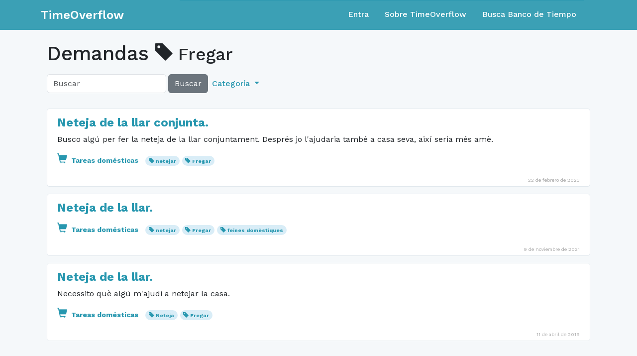

--- FILE ---
content_type: application/javascript
request_url: https://www.timeoverflow.org/assets/libs-83ef0219789f0593915835b387449b97448eeec9818a9b5d345855adcc1b1239.js
body_size: 145215
content:
/*!
 * jQuery JavaScript Library v2.2.4
 * http://jquery.com/
 *
 * Includes Sizzle.js
 * http://sizzlejs.com/
 *
 * Copyright jQuery Foundation and other contributors
 * Released under the MIT license
 * http://jquery.org/license
 *
 * Date: 2016-05-20T17:23Z
 */
!function(t,e){"object"==typeof module&&"object"==typeof module.exports?module.exports=t.document?e(t,!0):function(t){if(!t.document)throw new Error("jQuery requires a window with a document");return e(t)}:e(t)}("undefined"!=typeof window?window:this,(function(t,e){function i(t){var e=!!t&&"length"in t&&t.length,i=ot.type(t);return"function"!==i&&!ot.isWindow(t)&&("array"===i||0===e||"number"==typeof e&&e>0&&e-1 in t)}function n(t,e,i){if(ot.isFunction(e))return ot.grep(t,(function(t,n){return!!e.call(t,n,t)!==i}));if(e.nodeType)return ot.grep(t,(function(t){return t===e!==i}));if("string"==typeof e){if(gt.test(e))return ot.filter(e,t,i);e=ot.filter(e,t)}return ot.grep(t,(function(t){return J.call(e,t)>-1!==i}))}function r(t,e){for(;(t=t[e])&&1!==t.nodeType;);return t}function o(t){var e={};return ot.each(t.match(wt)||[],(function(t,i){e[i]=!0})),e}function s(){U.removeEventListener("DOMContentLoaded",s),t.removeEventListener("load",s),ot.ready()}function a(){this.expando=ot.expando+a.uid++}function l(t,e,i){var n;if(void 0===i&&1===t.nodeType)if(n="data-"+e.replace(St,"-$&").toLowerCase(),"string"==typeof(i=t.getAttribute(n))){try{i="true"===i||"false"!==i&&("null"===i?null:+i+""===i?+i:Ct.test(i)?ot.parseJSON(i):i)}catch(t){}Tt.set(t,e,i)}else i=void 0;return i}function c(t,e,i,n){var r,o=1,s=20,a=n?function(){return n.cur()}:function(){return ot.css(t,e,"")},l=a(),c=i&&i[3]||(ot.cssNumber[e]?"":"px"),h=(ot.cssNumber[e]||"px"!==c&&+l)&&Dt.exec(ot.css(t,e));if(h&&h[3]!==c){c=c||h[3],i=i||[],h=+l||1;do{h/=o=o||".5",ot.style(t,e,h+c)}while(o!==(o=a()/l)&&1!==o&&--s)}return i&&(h=+h||+l||0,r=i[1]?h+(i[1]+1)*i[2]:+i[2],n&&(n.unit=c,n.start=h,n.end=r)),r}function h(t,e){var i=void 0!==t.getElementsByTagName?t.getElementsByTagName(e||"*"):void 0!==t.querySelectorAll?t.querySelectorAll(e||"*"):[];return void 0===e||e&&ot.nodeName(t,e)?ot.merge([t],i):i}function u(t,e){for(var i=0,n=t.length;i<n;i++)At.set(t[i],"globalEval",!e||At.get(e[i],"globalEval"))}function d(t,e,i,n,r){for(var o,s,a,l,c,d,p=e.createDocumentFragment(),f=[],g=0,m=t.length;g<m;g++)if((o=t[g])||0===o)if("object"===ot.type(o))ot.merge(f,o.nodeType?[o]:o);else if(jt.test(o)){for(s=s||p.appendChild(e.createElement("div")),a=(Ft.exec(o)||["",""])[1].toLowerCase(),l=It[a]||It._default,s.innerHTML=l[1]+ot.htmlPrefilter(o)+l[2],d=l[0];d--;)s=s.lastChild;ot.merge(f,s.childNodes),(s=p.firstChild).textContent=""}else f.push(e.createTextNode(o));for(p.textContent="",g=0;o=f[g++];)if(n&&ot.inArray(o,n)>-1)r&&r.push(o);else if(c=ot.contains(o.ownerDocument,o),s=h(p.appendChild(o),"script"),c&&u(s),i)for(d=0;o=s[d++];)Mt.test(o.type||"")&&i.push(o);return p}function p(){return!0}function f(){return!1}function g(){try{return U.activeElement}catch(t){}}function m(t,e,i,n,r,o){var s,a;if("object"==typeof e){for(a in"string"!=typeof i&&(n=n||i,i=void 0),e)m(t,a,i,n,e[a],o);return t}if(null==n&&null==r?(r=i,n=i=void 0):null==r&&("string"==typeof i?(r=n,n=void 0):(r=n,n=i,i=void 0)),!1===r)r=f;else if(!r)return t;return 1===o&&(s=r,r=function(t){return ot().off(t),s.apply(this,arguments)},r.guid=s.guid||(s.guid=ot.guid++)),t.each((function(){ot.event.add(this,e,r,n,i)}))}function v(t,e){return ot.nodeName(t,"table")&&ot.nodeName(11!==e.nodeType?e:e.firstChild,"tr")?t.getElementsByTagName("tbody")[0]||t.appendChild(t.ownerDocument.createElement("tbody")):t}function y(t){return t.type=(null!==t.getAttribute("type"))+"/"+t.type,t}function b(t){var e=Gt.exec(t.type);return e?t.type=e[1]:t.removeAttribute("type"),t}function x(t,e){var i,n,r,o,s,a,l,c;if(1===e.nodeType){if(At.hasData(t)&&(o=At.access(t),s=At.set(e,o),c=o.events))for(r in delete s.handle,s.events={},c)for(i=0,n=c[r].length;i<n;i++)ot.event.add(e,r,c[r][i]);Tt.hasData(t)&&(a=Tt.access(t),l=ot.extend({},a),Tt.set(e,l))}}function w(t,e){var i=e.nodeName.toLowerCase();"input"===i&&Ot.test(t.type)?e.checked=t.checked:"input"!==i&&"textarea"!==i||(e.defaultValue=t.defaultValue)}function _(t,e,i,n){e=Z.apply([],e);var r,o,s,a,l,c,u=0,p=t.length,f=p-1,g=e[0],m=ot.isFunction(g);if(m||p>1&&"string"==typeof g&&!nt.checkClone&&qt.test(g))return t.each((function(r){var o=t.eq(r);m&&(e[0]=g.call(this,r,o.html())),_(o,e,i,n)}));if(p&&(o=(r=d(e,t[0].ownerDocument,!1,t,n)).firstChild,1===r.childNodes.length&&(r=o),o||n)){for(a=(s=ot.map(h(r,"script"),y)).length;u<p;u++)l=r,u!==f&&(l=ot.clone(l,!0,!0),a&&ot.merge(s,h(l,"script"))),i.call(t[u],l,u);if(a)for(c=s[s.length-1].ownerDocument,ot.map(s,b),u=0;u<a;u++)l=s[u],Mt.test(l.type||"")&&!At.access(l,"globalEval")&&ot.contains(c,l)&&(l.src?ot._evalUrl&&ot._evalUrl(l.src):ot.globalEval(l.textContent.replace(Xt,"")))}return t}function k(t,e,i){for(var n,r=e?ot.filter(e,t):t,o=0;null!=(n=r[o]);o++)i||1!==n.nodeType||ot.cleanData(h(n)),n.parentNode&&(i&&ot.contains(n.ownerDocument,n)&&u(h(n,"script")),n.parentNode.removeChild(n));return t}function A(t,e){var i=ot(e.createElement(t)).appendTo(e.body),n=ot.css(i[0],"display");return i.detach(),n}function T(t){var e=U,i=Vt[t];return i||("none"!==(i=A(t,e))&&i||((e=(Yt=(Yt||ot("<iframe frameborder='0' width='0' height='0'/>")).appendTo(e.documentElement))[0].contentDocument).write(),e.close(),i=A(t,e),Yt.detach()),Vt[t]=i),i}function C(t,e,i){var n,r,o,s,a=t.style;return""!==(s=(i=i||Zt(t))?i.getPropertyValue(e)||i[e]:void 0)&&void 0!==s||ot.contains(t.ownerDocument,t)||(s=ot.style(t,e)),i&&!nt.pixelMarginRight()&&Kt.test(s)&&Ut.test(e)&&(n=a.width,r=a.minWidth,o=a.maxWidth,a.minWidth=a.maxWidth=a.width=s,s=i.width,a.width=n,a.minWidth=r,a.maxWidth=o),void 0!==s?s+"":s}function S(t,e){return{get:function(){if(!t())return(this.get=e).apply(this,arguments);delete this.get}}}function E(t){if(t in re)return t;for(var e=t[0].toUpperCase()+t.slice(1),i=ne.length;i--;)if((t=ne[i]+e)in re)return t}function D(t,e,i){var n=Dt.exec(e);return n?Math.max(0,n[2]-(i||0))+(n[3]||"px"):e}function L(t,e,i,n,r){for(var o=i===(n?"border":"content")?4:"width"===e?1:0,s=0;o<4;o+=2)"margin"===i&&(s+=ot.css(t,i+Lt[o],!0,r)),n?("content"===i&&(s-=ot.css(t,"padding"+Lt[o],!0,r)),"margin"!==i&&(s-=ot.css(t,"border"+Lt[o]+"Width",!0,r))):(s+=ot.css(t,"padding"+Lt[o],!0,r),"padding"!==i&&(s+=ot.css(t,"border"+Lt[o]+"Width",!0,r)));return s}function P(t,e,i){var n=!0,r="width"===e?t.offsetWidth:t.offsetHeight,o=Zt(t),s="border-box"===ot.css(t,"boxSizing",!1,o);if(r<=0||null==r){if(((r=C(t,e,o))<0||null==r)&&(r=t.style[e]),Kt.test(r))return r;n=s&&(nt.boxSizingReliable()||r===t.style[e]),r=parseFloat(r)||0}return r+L(t,e,i||(s?"border":"content"),n,o)+"px"}function O(t,e){for(var i,n,r,o=[],s=0,a=t.length;s<a;s++)(n=t[s]).style&&(o[s]=At.get(n,"olddisplay"),i=n.style.display,e?(o[s]||"none"!==i||(n.style.display=""),""===n.style.display&&Pt(n)&&(o[s]=At.access(n,"olddisplay",T(n.nodeName)))):(r=Pt(n),"none"===i&&r||At.set(n,"olddisplay",r?i:ot.css(n,"display"))));for(s=0;s<a;s++)(n=t[s]).style&&(e&&"none"!==n.style.display&&""!==n.style.display||(n.style.display=e?o[s]||"":"none"));return t}function F(t,e,i,n,r){return new F.prototype.init(t,e,i,n,r)}function M(){return t.setTimeout((function(){oe=void 0})),oe=ot.now()}function I(t,e){var i,n=0,r={height:t};for(e=e?1:0;n<4;n+=2-e)r["margin"+(i=Lt[n])]=r["padding"+i]=t;return e&&(r.opacity=r.width=t),r}function $(t,e,i){for(var n,r=(R.tweeners[e]||[]).concat(R.tweeners["*"]),o=0,s=r.length;o<s;o++)if(n=r[o].call(i,e,t))return n}function N(t,e,i){var n,r,o,s,a,l,c,h=this,u={},d=t.style,p=t.nodeType&&Pt(t),f=At.get(t,"fxshow");for(n in i.queue||(null==(a=ot._queueHooks(t,"fx")).unqueued&&(a.unqueued=0,l=a.empty.fire,a.empty.fire=function(){a.unqueued||l()}),a.unqueued++,h.always((function(){h.always((function(){a.unqueued--,ot.queue(t,"fx").length||a.empty.fire()}))}))),1===t.nodeType&&("height"in e||"width"in e)&&(i.overflow=[d.overflow,d.overflowX,d.overflowY],"inline"===("none"===(c=ot.css(t,"display"))?At.get(t,"olddisplay")||T(t.nodeName):c)&&"none"===ot.css(t,"float")&&(d.display="inline-block")),i.overflow&&(d.overflow="hidden",h.always((function(){d.overflow=i.overflow[0],d.overflowX=i.overflow[1],d.overflowY=i.overflow[2]}))),e)if(r=e[n],ae.exec(r)){if(delete e[n],o=o||"toggle"===r,r===(p?"hide":"show")){if("show"!==r||!f||void 0===f[n])continue;p=!0}u[n]=f&&f[n]||ot.style(t,n)}else c=void 0;if(ot.isEmptyObject(u))"inline"===("none"===c?T(t.nodeName):c)&&(d.display=c);else for(n in f?"hidden"in f&&(p=f.hidden):f=At.access(t,"fxshow",{}),o&&(f.hidden=!p),p?ot(t).show():h.done((function(){ot(t).hide()})),h.done((function(){var e;for(e in At.remove(t,"fxshow"),u)ot.style(t,e,u[e])})),u)s=$(p?f[n]:0,n,h),n in f||(f[n]=s.start,p&&(s.end=s.start,s.start="width"===n||"height"===n?1:0))}function j(t,e){var i,n,r,o,s;for(i in t)if(r=e[n=ot.camelCase(i)],o=t[i],ot.isArray(o)&&(r=o[1],o=t[i]=o[0]),i!==n&&(t[n]=o,delete t[i]),(s=ot.cssHooks[n])&&"expand"in s)for(i in o=s.expand(o),delete t[n],o)i in t||(t[i]=o[i],e[i]=r);else e[n]=r}function R(t,e,i){var n,r,o=0,s=R.prefilters.length,a=ot.Deferred().always((function(){delete l.elem})),l=function(){if(r)return!1;for(var e=oe||M(),i=Math.max(0,c.startTime+c.duration-e),n=1-(i/c.duration||0),o=0,s=c.tweens.length;o<s;o++)c.tweens[o].run(n);return a.notifyWith(t,[c,n,i]),n<1&&s?i:(a.resolveWith(t,[c]),!1)},c=a.promise({elem:t,props:ot.extend({},e),opts:ot.extend(!0,{specialEasing:{},easing:ot.easing._default},i),originalProperties:e,originalOptions:i,startTime:oe||M(),duration:i.duration,tweens:[],createTween:function(e,i){var n=ot.Tween(t,c.opts,e,i,c.opts.specialEasing[e]||c.opts.easing);return c.tweens.push(n),n},stop:function(e){var i=0,n=e?c.tweens.length:0;if(r)return this;for(r=!0;i<n;i++)c.tweens[i].run(1);return e?(a.notifyWith(t,[c,1,0]),a.resolveWith(t,[c,e])):a.rejectWith(t,[c,e]),this}}),h=c.props;for(j(h,c.opts.specialEasing);o<s;o++)if(n=R.prefilters[o].call(c,t,h,c.opts))return ot.isFunction(n.stop)&&(ot._queueHooks(c.elem,c.opts.queue).stop=ot.proxy(n.stop,n)),n;return ot.map(h,$,c),ot.isFunction(c.opts.start)&&c.opts.start.call(t,c),ot.fx.timer(ot.extend(l,{elem:t,anim:c,queue:c.opts.queue})),c.progress(c.opts.progress).done(c.opts.done,c.opts.complete).fail(c.opts.fail).always(c.opts.always)}function H(t){return t.getAttribute&&t.getAttribute("class")||""}function z(t){return function(e,i){"string"!=typeof e&&(i=e,e="*");var n,r=0,o=e.toLowerCase().match(wt)||[];if(ot.isFunction(i))for(;n=o[r++];)"+"===n[0]?(n=n.slice(1)||"*",(t[n]=t[n]||[]).unshift(i)):(t[n]=t[n]||[]).push(i)}}function B(t,e,i,n){function r(a){var l;return o[a]=!0,ot.each(t[a]||[],(function(t,a){var c=a(e,i,n);return"string"!=typeof c||s||o[c]?s?!(l=c):void 0:(e.dataTypes.unshift(c),r(c),!1)})),l}var o={},s=t===Se;return r(e.dataTypes[0])||!o["*"]&&r("*")}function W(t,e){var i,n,r=ot.ajaxSettings.flatOptions||{};for(i in e)void 0!==e[i]&&((r[i]?t:n||(n={}))[i]=e[i]);return n&&ot.extend(!0,t,n),t}function q(t,e,i){for(var n,r,o,s,a=t.contents,l=t.dataTypes;"*"===l[0];)l.shift(),void 0===n&&(n=t.mimeType||e.getResponseHeader("Content-Type"));if(n)for(r in a)if(a[r]&&a[r].test(n)){l.unshift(r);break}if(l[0]in i)o=l[0];else{for(r in i){if(!l[0]||t.converters[r+" "+l[0]]){o=r;break}s||(s=r)}o=o||s}if(o)return o!==l[0]&&l.unshift(o),i[o]}function G(t,e,i,n){var r,o,s,a,l,c={},h=t.dataTypes.slice();if(h[1])for(s in t.converters)c[s.toLowerCase()]=t.converters[s];for(o=h.shift();o;)if(t.responseFields[o]&&(i[t.responseFields[o]]=e),!l&&n&&t.dataFilter&&(e=t.dataFilter(e,t.dataType)),l=o,o=h.shift())if("*"===o)o=l;else if("*"!==l&&l!==o){if(!(s=c[l+" "+o]||c["* "+o]))for(r in c)if((a=r.split(" "))[1]===o&&(s=c[l+" "+a[0]]||c["* "+a[0]])){!0===s?s=c[r]:!0!==c[r]&&(o=a[0],h.unshift(a[1]));break}if(!0!==s)if(s&&t.throws)e=s(e);else try{e=s(e)}catch(t){return{state:"parsererror",error:s?t:"No conversion from "+l+" to "+o}}}return{state:"success",data:e}}function X(t,e,i,n){var r;if(ot.isArray(e))ot.each(e,(function(e,r){i||Pe.test(t)?n(t,r):X(t+"["+("object"==typeof r&&null!=r?e:"")+"]",r,i,n)}));else if(i||"object"!==ot.type(e))n(t,e);else for(r in e)X(t+"["+r+"]",e[r],i,n)}function Y(t){return ot.isWindow(t)?t:9===t.nodeType&&t.defaultView}var V=[],U=t.document,K=V.slice,Z=V.concat,Q=V.push,J=V.indexOf,tt={},et=tt.toString,it=tt.hasOwnProperty,nt={},rt="2.2.4",ot=function(t,e){return new ot.fn.init(t,e)},st=/^[\s\uFEFF\xA0]+|[\s\uFEFF\xA0]+$/g,at=/^-ms-/,lt=/-([\da-z])/gi,ct=function(t,e){return e.toUpperCase()};ot.fn=ot.prototype={jquery:rt,constructor:ot,selector:"",length:0,toArray:function(){return K.call(this)},get:function(t){return null!=t?t<0?this[t+this.length]:this[t]:K.call(this)},pushStack:function(t){var e=ot.merge(this.constructor(),t);return e.prevObject=this,e.context=this.context,e},each:function(t){return ot.each(this,t)},map:function(t){return this.pushStack(ot.map(this,(function(e,i){return t.call(e,i,e)})))},slice:function(){return this.pushStack(K.apply(this,arguments))},first:function(){return this.eq(0)},last:function(){return this.eq(-1)},eq:function(t){var e=this.length,i=+t+(t<0?e:0);return this.pushStack(i>=0&&i<e?[this[i]]:[])},end:function(){return this.prevObject||this.constructor()},push:Q,sort:V.sort,splice:V.splice},ot.extend=ot.fn.extend=function(){var t,e,i,n,r,o,s=arguments[0]||{},a=1,l=arguments.length,c=!1;for("boolean"==typeof s&&(c=s,s=arguments[a]||{},a++),"object"==typeof s||ot.isFunction(s)||(s={}),a===l&&(s=this,a--);a<l;a++)if(null!=(t=arguments[a]))for(e in t)i=s[e],s!==(n=t[e])&&(c&&n&&(ot.isPlainObject(n)||(r=ot.isArray(n)))?(r?(r=!1,o=i&&ot.isArray(i)?i:[]):o=i&&ot.isPlainObject(i)?i:{},s[e]=ot.extend(c,o,n)):void 0!==n&&(s[e]=n));return s},ot.extend({expando:"jQuery"+(rt+Math.random()).replace(/\D/g,""),isReady:!0,error:function(t){throw new Error(t)},noop:function(){},isFunction:function(t){return"function"===ot.type(t)},isArray:Array.isArray,isWindow:function(t){return null!=t&&t===t.window},isNumeric:function(t){var e=t&&t.toString();return!ot.isArray(t)&&e-parseFloat(e)+1>=0},isPlainObject:function(t){var e;if("object"!==ot.type(t)||t.nodeType||ot.isWindow(t))return!1;if(t.constructor&&!it.call(t,"constructor")&&!it.call(t.constructor.prototype||{},"isPrototypeOf"))return!1;for(e in t);return void 0===e||it.call(t,e)},isEmptyObject:function(t){var e;for(e in t)return!1;return!0},type:function(t){return null==t?t+"":"object"==typeof t||"function"==typeof t?tt[et.call(t)]||"object":typeof t},globalEval:function(t){var e,i=eval;(t=ot.trim(t))&&(1===t.indexOf("use strict")?((e=U.createElement("script")).text=t,U.head.appendChild(e).parentNode.removeChild(e)):i(t))},camelCase:function(t){return t.replace(at,"ms-").replace(lt,ct)},nodeName:function(t,e){return t.nodeName&&t.nodeName.toLowerCase()===e.toLowerCase()},each:function(t,e){var n,r=0;if(i(t))for(n=t.length;r<n&&!1!==e.call(t[r],r,t[r]);r++);else for(r in t)if(!1===e.call(t[r],r,t[r]))break;return t},trim:function(t){return null==t?"":(t+"").replace(st,"")},makeArray:function(t,e){var n=e||[];return null!=t&&(i(Object(t))?ot.merge(n,"string"==typeof t?[t]:t):Q.call(n,t)),n},inArray:function(t,e,i){return null==e?-1:J.call(e,t,i)},merge:function(t,e){for(var i=+e.length,n=0,r=t.length;n<i;n++)t[r++]=e[n];return t.length=r,t},grep:function(t,e,i){for(var n=[],r=0,o=t.length,s=!i;r<o;r++)!e(t[r],r)!==s&&n.push(t[r]);return n},map:function(t,e,n){var r,o,s=0,a=[];if(i(t))for(r=t.length;s<r;s++)null!=(o=e(t[s],s,n))&&a.push(o);else for(s in t)null!=(o=e(t[s],s,n))&&a.push(o);return Z.apply([],a)},guid:1,proxy:function(t,e){var i,n,r;if("string"==typeof e&&(i=t[e],e=t,t=i),ot.isFunction(t))return n=K.call(arguments,2),r=function(){return t.apply(e||this,n.concat(K.call(arguments)))},r.guid=t.guid=t.guid||ot.guid++,r},now:Date.now,support:nt}),"function"==typeof Symbol&&(ot.fn[Symbol.iterator]=V[Symbol.iterator]),ot.each("Boolean Number String Function Array Date RegExp Object Error Symbol".split(" "),(function(t,e){tt["[object "+e+"]"]=e.toLowerCase()}));var ht=
/*!
 * Sizzle CSS Selector Engine v2.2.1
 * http://sizzlejs.com/
 *
 * Copyright jQuery Foundation and other contributors
 * Released under the MIT license
 * http://jquery.org/license
 *
 * Date: 2015-10-17
 */
function(t){function e(t,e,i,n){var r,o,s,a,l,c,u,p,f=e&&e.ownerDocument,g=e?e.nodeType:9;if(i=i||[],"string"!=typeof t||!t||1!==g&&9!==g&&11!==g)return i;if(!n&&((e?e.ownerDocument||e:H)!==O&&P(e),e=e||O,M)){if(11!==g&&(c=vt.exec(t)))if(r=c[1]){if(9===g){if(!(s=e.getElementById(r)))return i;if(s.id===r)return i.push(s),i}else if(f&&(s=f.getElementById(r))&&j(e,s)&&s.id===r)return i.push(s),i}else{if(c[2])return Q.apply(i,e.getElementsByTagName(t)),i;if((r=c[3])&&w.getElementsByClassName&&e.getElementsByClassName)return Q.apply(i,e.getElementsByClassName(r)),i}if(w.qsa&&!G[t+" "]&&(!I||!I.test(t))){if(1!==g)f=e,p=t;else if("object"!==e.nodeName.toLowerCase()){for((a=e.getAttribute("id"))?a=a.replace(bt,"\\$&"):e.setAttribute("id",a=R),o=(u=T(t)).length,l=dt.test(a)?"#"+a:"[id='"+a+"']";o--;)u[o]=l+" "+d(u[o]);p=u.join(","),f=yt.test(t)&&h(e.parentNode)||e}if(p)try{return Q.apply(i,f.querySelectorAll(p)),i}catch(t){}finally{a===R&&e.removeAttribute("id")}}}return S(t.replace(at,"$1"),e,i,n)}function i(){function t(i,n){return e.push(i+" ")>_.cacheLength&&delete t[e.shift()],t[i+" "]=n}var e=[];return t}function n(t){return t[R]=!0,t}function r(t){var e=O.createElement("div");try{return!!t(e)}catch(t){return!1}finally{e.parentNode&&e.parentNode.removeChild(e),e=null}}function o(t,e){for(var i=t.split("|"),n=i.length;n--;)_.attrHandle[i[n]]=e}function s(t,e){var i=e&&t,n=i&&1===t.nodeType&&1===e.nodeType&&(~e.sourceIndex||Y)-(~t.sourceIndex||Y);if(n)return n;if(i)for(;i=i.nextSibling;)if(i===e)return-1;return t?1:-1}function a(t){return function(e){return"input"===e.nodeName.toLowerCase()&&e.type===t}}function l(t){return function(e){var i=e.nodeName.toLowerCase();return("input"===i||"button"===i)&&e.type===t}}function c(t){return n((function(e){return e=+e,n((function(i,n){for(var r,o=t([],i.length,e),s=o.length;s--;)i[r=o[s]]&&(i[r]=!(n[r]=i[r]))}))}))}function h(t){return t&&void 0!==t.getElementsByTagName&&t}function u(){}function d(t){for(var e=0,i=t.length,n="";e<i;e++)n+=t[e].value;return n}function p(t,e,i){var n=e.dir,r=i&&"parentNode"===n,o=B++;return e.first?function(e,i,o){for(;e=e[n];)if(1===e.nodeType||r)return t(e,i,o)}:function(e,i,s){var a,l,c,h=[z,o];if(s){for(;e=e[n];)if((1===e.nodeType||r)&&t(e,i,s))return!0}else for(;e=e[n];)if(1===e.nodeType||r){if((a=(l=(c=e[R]||(e[R]={}))[e.uniqueID]||(c[e.uniqueID]={}))[n])&&a[0]===z&&a[1]===o)return h[2]=a[2];if(l[n]=h,h[2]=t(e,i,s))return!0}}}function f(t){return t.length>1?function(e,i,n){for(var r=t.length;r--;)if(!t[r](e,i,n))return!1;return!0}:t[0]}function g(t,i,n){for(var r=0,o=i.length;r<o;r++)e(t,i[r],n);return n}function m(t,e,i,n,r){for(var o,s=[],a=0,l=t.length,c=null!=e;a<l;a++)(o=t[a])&&(i&&!i(o,n,r)||(s.push(o),c&&e.push(a)));return s}function v(t,e,i,r,o,s){return r&&!r[R]&&(r=v(r)),o&&!o[R]&&(o=v(o,s)),n((function(n,s,a,l){var c,h,u,d=[],p=[],f=s.length,v=n||g(e||"*",a.nodeType?[a]:a,[]),y=!t||!n&&e?v:m(v,d,t,a,l),b=i?o||(n?t:f||r)?[]:s:y;if(i&&i(y,b,a,l),r)for(c=m(b,p),r(c,[],a,l),h=c.length;h--;)(u=c[h])&&(b[p[h]]=!(y[p[h]]=u));if(n){if(o||t){if(o){for(c=[],h=b.length;h--;)(u=b[h])&&c.push(y[h]=u);o(null,b=[],c,l)}for(h=b.length;h--;)(u=b[h])&&(c=o?tt(n,u):d[h])>-1&&(n[c]=!(s[c]=u))}}else b=m(b===s?b.splice(f,b.length):b),o?o(null,s,b,l):Q.apply(s,b)}))}function y(t){for(var e,i,n,r=t.length,o=_.relative[t[0].type],s=o||_.relative[" "],a=o?1:0,l=p((function(t){return t===e}),s,!0),c=p((function(t){return tt(e,t)>-1}),s,!0),h=[function(t,i,n){var r=!o&&(n||i!==E)||((e=i).nodeType?l(t,i,n):c(t,i,n));return e=null,r}];a<r;a++)if(i=_.relative[t[a].type])h=[p(f(h),i)];else{if((i=_.filter[t[a].type].apply(null,t[a].matches))[R]){for(n=++a;n<r&&!_.relative[t[n].type];n++);return v(a>1&&f(h),a>1&&d(t.slice(0,a-1).concat({value:" "===t[a-2].type?"*":""})).replace(at,"$1"),i,a<n&&y(t.slice(a,n)),n<r&&y(t=t.slice(n)),n<r&&d(t))}h.push(i)}return f(h)}function b(t,i){var r=i.length>0,o=t.length>0,s=function(n,s,a,l,c){var h,u,d,p=0,f="0",g=n&&[],v=[],y=E,b=n||o&&_.find.TAG("*",c),x=z+=null==y?1:Math.random()||.1,w=b.length;for(c&&(E=s===O||s||c);f!==w&&null!=(h=b[f]);f++){if(o&&h){for(u=0,s||h.ownerDocument===O||(P(h),a=!M);d=t[u++];)if(d(h,s||O,a)){l.push(h);break}c&&(z=x)}r&&((h=!d&&h)&&p--,n&&g.push(h))}if(p+=f,r&&f!==p){for(u=0;d=i[u++];)d(g,v,s,a);if(n){if(p>0)for(;f--;)g[f]||v[f]||(v[f]=K.call(l));v=m(v)}Q.apply(l,v),c&&!n&&v.length>0&&p+i.length>1&&e.uniqueSort(l)}return c&&(z=x,E=y),g};return r?n(s):s}var x,w,_,k,A,T,C,S,E,D,L,P,O,F,M,I,$,N,j,R="sizzle"+1*new Date,H=t.document,z=0,B=0,W=i(),q=i(),G=i(),X=function(t,e){return t===e&&(L=!0),0},Y=1<<31,V={}.hasOwnProperty,U=[],K=U.pop,Z=U.push,Q=U.push,J=U.slice,tt=function(t,e){for(var i=0,n=t.length;i<n;i++)if(t[i]===e)return i;return-1},et="checked|selected|async|autofocus|autoplay|controls|defer|disabled|hidden|ismap|loop|multiple|open|readonly|required|scoped",it="[\\x20\\t\\r\\n\\f]",nt="(?:\\\\.|[\\w-]|[^\\x00-\\xa0])+",rt="\\["+it+"*("+nt+")(?:"+it+"*([*^$|!~]?=)"+it+"*(?:'((?:\\\\.|[^\\\\'])*)'|\"((?:\\\\.|[^\\\\\"])*)\"|("+nt+"))|)"+it+"*\\]",ot=":("+nt+")(?:\\((('((?:\\\\.|[^\\\\'])*)'|\"((?:\\\\.|[^\\\\\"])*)\")|((?:\\\\.|[^\\\\()[\\]]|"+rt+")*)|.*)\\)|)",st=new RegExp(it+"+","g"),at=new RegExp("^"+it+"+|((?:^|[^\\\\])(?:\\\\.)*)"+it+"+$","g"),lt=new RegExp("^"+it+"*,"+it+"*"),ct=new RegExp("^"+it+"*([>+~]|"+it+")"+it+"*"),ht=new RegExp("="+it+"*([^\\]'\"]*?)"+it+"*\\]","g"),ut=new RegExp(ot),dt=new RegExp("^"+nt+"$"),pt={ID:new RegExp("^#("+nt+")"),CLASS:new RegExp("^\\.("+nt+")"),TAG:new RegExp("^("+nt+"|[*])"),ATTR:new RegExp("^"+rt),PSEUDO:new RegExp("^"+ot),CHILD:new RegExp("^:(only|first|last|nth|nth-last)-(child|of-type)(?:\\("+it+"*(even|odd|(([+-]|)(\\d*)n|)"+it+"*(?:([+-]|)"+it+"*(\\d+)|))"+it+"*\\)|)","i"),bool:new RegExp("^(?:"+et+")$","i"),needsContext:new RegExp("^"+it+"*[>+~]|:(even|odd|eq|gt|lt|nth|first|last)(?:\\("+it+"*((?:-\\d)?\\d*)"+it+"*\\)|)(?=[^-]|$)","i")},ft=/^(?:input|select|textarea|button)$/i,gt=/^h\d$/i,mt=/^[^{]+\{\s*\[native \w/,vt=/^(?:#([\w-]+)|(\w+)|\.([\w-]+))$/,yt=/[+~]/,bt=/'|\\/g,xt=new RegExp("\\\\([\\da-f]{1,6}"+it+"?|("+it+")|.)","ig"),wt=function(t,e,i){var n="0x"+e-65536;return n!=n||i?e:n<0?String.fromCharCode(n+65536):String.fromCharCode(n>>10|55296,1023&n|56320)},_t=function(){P()};try{Q.apply(U=J.call(H.childNodes),H.childNodes),U[H.childNodes.length].nodeType}catch(t){Q={apply:U.length?function(t,e){Z.apply(t,J.call(e))}:function(t,e){for(var i=t.length,n=0;t[i++]=e[n++];);t.length=i-1}}}for(x in w=e.support={},A=e.isXML=function(t){var e=t&&(t.ownerDocument||t).documentElement;return!!e&&"HTML"!==e.nodeName},P=e.setDocument=function(t){var e,i,n=t?t.ownerDocument||t:H;return n!==O&&9===n.nodeType&&n.documentElement?(F=(O=n).documentElement,M=!A(O),(i=O.defaultView)&&i.top!==i&&(i.addEventListener?i.addEventListener("unload",_t,!1):i.attachEvent&&i.attachEvent("onunload",_t)),w.attributes=r((function(t){return t.className="i",!t.getAttribute("className")})),w.getElementsByTagName=r((function(t){return t.appendChild(O.createComment("")),!t.getElementsByTagName("*").length})),w.getElementsByClassName=mt.test(O.getElementsByClassName),w.getById=r((function(t){return F.appendChild(t).id=R,!O.getElementsByName||!O.getElementsByName(R).length})),w.getById?(_.find.ID=function(t,e){if(void 0!==e.getElementById&&M){var i=e.getElementById(t);return i?[i]:[]}},_.filter.ID=function(t){var e=t.replace(xt,wt);return function(t){return t.getAttribute("id")===e}}):(delete _.find.ID,_.filter.ID=function(t){var e=t.replace(xt,wt);return function(t){var i=void 0!==t.getAttributeNode&&t.getAttributeNode("id");return i&&i.value===e}}),_.find.TAG=w.getElementsByTagName?function(t,e){return void 0!==e.getElementsByTagName?e.getElementsByTagName(t):w.qsa?e.querySelectorAll(t):void 0}:function(t,e){var i,n=[],r=0,o=e.getElementsByTagName(t);if("*"===t){for(;i=o[r++];)1===i.nodeType&&n.push(i);return n}return o},_.find.CLASS=w.getElementsByClassName&&function(t,e){if(void 0!==e.getElementsByClassName&&M)return e.getElementsByClassName(t)},$=[],I=[],(w.qsa=mt.test(O.querySelectorAll))&&(r((function(t){F.appendChild(t).innerHTML="<a id='"+R+"'></a><select id='"+R+"-\r\\' msallowcapture=''><option selected=''></option></select>",t.querySelectorAll("[msallowcapture^='']").length&&I.push("[*^$]="+it+"*(?:''|\"\")"),t.querySelectorAll("[selected]").length||I.push("\\["+it+"*(?:value|"+et+")"),t.querySelectorAll("[id~="+R+"-]").length||I.push("~="),t.querySelectorAll(":checked").length||I.push(":checked"),t.querySelectorAll("a#"+R+"+*").length||I.push(".#.+[+~]")})),r((function(t){var e=O.createElement("input");e.setAttribute("type","hidden"),t.appendChild(e).setAttribute("name","D"),t.querySelectorAll("[name=d]").length&&I.push("name"+it+"*[*^$|!~]?="),t.querySelectorAll(":enabled").length||I.push(":enabled",":disabled"),t.querySelectorAll("*,:x"),I.push(",.*:")}))),(w.matchesSelector=mt.test(N=F.matches||F.webkitMatchesSelector||F.mozMatchesSelector||F.oMatchesSelector||F.msMatchesSelector))&&r((function(t){w.disconnectedMatch=N.call(t,"div"),N.call(t,"[s!='']:x"),$.push("!=",ot)})),I=I.length&&new RegExp(I.join("|")),$=$.length&&new RegExp($.join("|")),e=mt.test(F.compareDocumentPosition),j=e||mt.test(F.contains)?function(t,e){var i=9===t.nodeType?t.documentElement:t,n=e&&e.parentNode;return t===n||!(!n||1!==n.nodeType||!(i.contains?i.contains(n):t.compareDocumentPosition&&16&t.compareDocumentPosition(n)))}:function(t,e){if(e)for(;e=e.parentNode;)if(e===t)return!0;return!1},X=e?function(t,e){if(t===e)return L=!0,0;var i=!t.compareDocumentPosition-!e.compareDocumentPosition;return i||(1&(i=(t.ownerDocument||t)===(e.ownerDocument||e)?t.compareDocumentPosition(e):1)||!w.sortDetached&&e.compareDocumentPosition(t)===i?t===O||t.ownerDocument===H&&j(H,t)?-1:e===O||e.ownerDocument===H&&j(H,e)?1:D?tt(D,t)-tt(D,e):0:4&i?-1:1)}:function(t,e){if(t===e)return L=!0,0;var i,n=0,r=t.parentNode,o=e.parentNode,a=[t],l=[e];if(!r||!o)return t===O?-1:e===O?1:r?-1:o?1:D?tt(D,t)-tt(D,e):0;if(r===o)return s(t,e);for(i=t;i=i.parentNode;)a.unshift(i);for(i=e;i=i.parentNode;)l.unshift(i);for(;a[n]===l[n];)n++;return n?s(a[n],l[n]):a[n]===H?-1:l[n]===H?1:0},O):O},e.matches=function(t,i){return e(t,null,null,i)},e.matchesSelector=function(t,i){if((t.ownerDocument||t)!==O&&P(t),i=i.replace(ht,"='$1']"),w.matchesSelector&&M&&!G[i+" "]&&(!$||!$.test(i))&&(!I||!I.test(i)))try{var n=N.call(t,i);if(n||w.disconnectedMatch||t.document&&11!==t.document.nodeType)return n}catch(t){}return e(i,O,null,[t]).length>0},e.contains=function(t,e){return(t.ownerDocument||t)!==O&&P(t),j(t,e)},e.attr=function(t,e){(t.ownerDocument||t)!==O&&P(t);var i=_.attrHandle[e.toLowerCase()],n=i&&V.call(_.attrHandle,e.toLowerCase())?i(t,e,!M):void 0;return void 0!==n?n:w.attributes||!M?t.getAttribute(e):(n=t.getAttributeNode(e))&&n.specified?n.value:null},e.error=function(t){throw new Error("Syntax error, unrecognized expression: "+t)},e.uniqueSort=function(t){var e,i=[],n=0,r=0;if(L=!w.detectDuplicates,D=!w.sortStable&&t.slice(0),t.sort(X),L){for(;e=t[r++];)e===t[r]&&(n=i.push(r));for(;n--;)t.splice(i[n],1)}return D=null,t},k=e.getText=function(t){var e,i="",n=0,r=t.nodeType;if(r){if(1===r||9===r||11===r){if("string"==typeof t.textContent)return t.textContent;for(t=t.firstChild;t;t=t.nextSibling)i+=k(t)}else if(3===r||4===r)return t.nodeValue}else for(;e=t[n++];)i+=k(e);return i},_=e.selectors={cacheLength:50,createPseudo:n,match:pt,attrHandle:{},find:{},relative:{">":{dir:"parentNode",first:!0}," ":{dir:"parentNode"},"+":{dir:"previousSibling",first:!0},"~":{dir:"previousSibling"}},preFilter:{ATTR:function(t){return t[1]=t[1].replace(xt,wt),t[3]=(t[3]||t[4]||t[5]||"").replace(xt,wt),"~="===t[2]&&(t[3]=" "+t[3]+" "),t.slice(0,4)},CHILD:function(t){return t[1]=t[1].toLowerCase(),"nth"===t[1].slice(0,3)?(t[3]||e.error(t[0]),t[4]=+(t[4]?t[5]+(t[6]||1):2*("even"===t[3]||"odd"===t[3])),t[5]=+(t[7]+t[8]||"odd"===t[3])):t[3]&&e.error(t[0]),t},PSEUDO:function(t){var e,i=!t[6]&&t[2];return pt.CHILD.test(t[0])?null:(t[3]?t[2]=t[4]||t[5]||"":i&&ut.test(i)&&(e=T(i,!0))&&(e=i.indexOf(")",i.length-e)-i.length)&&(t[0]=t[0].slice(0,e),t[2]=i.slice(0,e)),t.slice(0,3))}},filter:{TAG:function(t){var e=t.replace(xt,wt).toLowerCase();return"*"===t?function(){return!0}:function(t){return t.nodeName&&t.nodeName.toLowerCase()===e}},CLASS:function(t){var e=W[t+" "];return e||(e=new RegExp("(^|"+it+")"+t+"("+it+"|$)"))&&W(t,(function(t){return e.test("string"==typeof t.className&&t.className||void 0!==t.getAttribute&&t.getAttribute("class")||"")}))},ATTR:function(t,i,n){return function(r){var o=e.attr(r,t);return null==o?"!="===i:!i||(o+="","="===i?o===n:"!="===i?o!==n:"^="===i?n&&0===o.indexOf(n):"*="===i?n&&o.indexOf(n)>-1:"$="===i?n&&o.slice(-n.length)===n:"~="===i?(" "+o.replace(st," ")+" ").indexOf(n)>-1:"|="===i&&(o===n||o.slice(0,n.length+1)===n+"-"))}},CHILD:function(t,e,i,n,r){var o="nth"!==t.slice(0,3),s="last"!==t.slice(-4),a="of-type"===e;return 1===n&&0===r?function(t){return!!t.parentNode}:function(e,i,l){var c,h,u,d,p,f,g=o!==s?"nextSibling":"previousSibling",m=e.parentNode,v=a&&e.nodeName.toLowerCase(),y=!l&&!a,b=!1;if(m){if(o){for(;g;){for(d=e;d=d[g];)if(a?d.nodeName.toLowerCase()===v:1===d.nodeType)return!1;f=g="only"===t&&!f&&"nextSibling"}return!0}if(f=[s?m.firstChild:m.lastChild],s&&y){for(b=(p=(c=(h=(u=(d=m)[R]||(d[R]={}))[d.uniqueID]||(u[d.uniqueID]={}))[t]||[])[0]===z&&c[1])&&c[2],d=p&&m.childNodes[p];d=++p&&d&&d[g]||(b=p=0)||f.pop();)if(1===d.nodeType&&++b&&d===e){h[t]=[z,p,b];break}}else if(y&&(b=p=(c=(h=(u=(d=e)[R]||(d[R]={}))[d.uniqueID]||(u[d.uniqueID]={}))[t]||[])[0]===z&&c[1]),!1===b)for(;(d=++p&&d&&d[g]||(b=p=0)||f.pop())&&((a?d.nodeName.toLowerCase()!==v:1!==d.nodeType)||!++b||(y&&((h=(u=d[R]||(d[R]={}))[d.uniqueID]||(u[d.uniqueID]={}))[t]=[z,b]),d!==e)););return(b-=r)===n||b%n==0&&b/n>=0}}},PSEUDO:function(t,i){var r,o=_.pseudos[t]||_.setFilters[t.toLowerCase()]||e.error("unsupported pseudo: "+t);return o[R]?o(i):o.length>1?(r=[t,t,"",i],_.setFilters.hasOwnProperty(t.toLowerCase())?n((function(t,e){for(var n,r=o(t,i),s=r.length;s--;)t[n=tt(t,r[s])]=!(e[n]=r[s])})):function(t){return o(t,0,r)}):o}},pseudos:{not:n((function(t){var e=[],i=[],r=C(t.replace(at,"$1"));return r[R]?n((function(t,e,i,n){for(var o,s=r(t,null,n,[]),a=t.length;a--;)(o=s[a])&&(t[a]=!(e[a]=o))})):function(t,n,o){return e[0]=t,r(e,null,o,i),e[0]=null,!i.pop()}})),has:n((function(t){return function(i){return e(t,i).length>0}})),contains:n((function(t){return t=t.replace(xt,wt),function(e){return(e.textContent||e.innerText||k(e)).indexOf(t)>-1}})),lang:n((function(t){return dt.test(t||"")||e.error("unsupported lang: "+t),t=t.replace(xt,wt).toLowerCase(),function(e){var i;do{if(i=M?e.lang:e.getAttribute("xml:lang")||e.getAttribute("lang"))return(i=i.toLowerCase())===t||0===i.indexOf(t+"-")}while((e=e.parentNode)&&1===e.nodeType);return!1}})),target:function(e){var i=t.location&&t.location.hash;return i&&i.slice(1)===e.id},root:function(t){return t===F},focus:function(t){return t===O.activeElement&&(!O.hasFocus||O.hasFocus())&&!!(t.type||t.href||~t.tabIndex)},enabled:function(t){return!1===t.disabled},disabled:function(t){return!0===t.disabled},checked:function(t){var e=t.nodeName.toLowerCase();return"input"===e&&!!t.checked||"option"===e&&!!t.selected},selected:function(t){return t.parentNode&&t.parentNode.selectedIndex,!0===t.selected},empty:function(t){for(t=t.firstChild;t;t=t.nextSibling)if(t.nodeType<6)return!1;return!0},parent:function(t){return!_.pseudos.empty(t)},header:function(t){return gt.test(t.nodeName)},input:function(t){return ft.test(t.nodeName)},button:function(t){var e=t.nodeName.toLowerCase();return"input"===e&&"button"===t.type||"button"===e},text:function(t){var e;return"input"===t.nodeName.toLowerCase()&&"text"===t.type&&(null==(e=t.getAttribute("type"))||"text"===e.toLowerCase())},first:c((function(){return[0]})),last:c((function(t,e){return[e-1]})),eq:c((function(t,e,i){return[i<0?i+e:i]})),even:c((function(t,e){for(var i=0;i<e;i+=2)t.push(i);return t})),odd:c((function(t,e){for(var i=1;i<e;i+=2)t.push(i);return t})),lt:c((function(t,e,i){for(var n=i<0?i+e:i;--n>=0;)t.push(n);return t})),gt:c((function(t,e,i){for(var n=i<0?i+e:i;++n<e;)t.push(n);return t}))}},_.pseudos.nth=_.pseudos.eq,{radio:!0,checkbox:!0,file:!0,password:!0,image:!0})_.pseudos[x]=a(x);for(x in{submit:!0,reset:!0})_.pseudos[x]=l(x);return u.prototype=_.filters=_.pseudos,_.setFilters=new u,T=e.tokenize=function(t,i){var n,r,o,s,a,l,c,h=q[t+" "];if(h)return i?0:h.slice(0);for(a=t,l=[],c=_.preFilter;a;){for(s in n&&!(r=lt.exec(a))||(r&&(a=a.slice(r[0].length)||a),l.push(o=[])),n=!1,(r=ct.exec(a))&&(n=r.shift(),o.push({value:n,type:r[0].replace(at," ")}),a=a.slice(n.length)),_.filter)!(r=pt[s].exec(a))||c[s]&&!(r=c[s](r))||(n=r.shift(),o.push({value:n,type:s,matches:r}),a=a.slice(n.length));if(!n)break}return i?a.length:a?e.error(t):q(t,l).slice(0)},C=e.compile=function(t,e){var i,n=[],r=[],o=G[t+" "];if(!o){for(e||(e=T(t)),i=e.length;i--;)(o=y(e[i]))[R]?n.push(o):r.push(o);(o=G(t,b(r,n))).selector=t}return o},S=e.select=function(t,e,i,n){var r,o,s,a,l,c="function"==typeof t&&t,u=!n&&T(t=c.selector||t);if(i=i||[],1===u.length){if((o=u[0]=u[0].slice(0)).length>2&&"ID"===(s=o[0]).type&&w.getById&&9===e.nodeType&&M&&_.relative[o[1].type]){if(!(e=(_.find.ID(s.matches[0].replace(xt,wt),e)||[])[0]))return i;c&&(e=e.parentNode),t=t.slice(o.shift().value.length)}for(r=pt.needsContext.test(t)?0:o.length;r--&&(s=o[r],!_.relative[a=s.type]);)if((l=_.find[a])&&(n=l(s.matches[0].replace(xt,wt),yt.test(o[0].type)&&h(e.parentNode)||e))){if(o.splice(r,1),!(t=n.length&&d(o)))return Q.apply(i,n),i;break}}return(c||C(t,u))(n,e,!M,i,!e||yt.test(t)&&h(e.parentNode)||e),i},w.sortStable=R.split("").sort(X).join("")===R,w.detectDuplicates=!!L,P(),w.sortDetached=r((function(t){return 1&t.compareDocumentPosition(O.createElement("div"))})),r((function(t){return t.innerHTML="<a href='#'></a>","#"===t.firstChild.getAttribute("href")}))||o("type|href|height|width",(function(t,e,i){if(!i)return t.getAttribute(e,"type"===e.toLowerCase()?1:2)})),w.attributes&&r((function(t){return t.innerHTML="<input/>",t.firstChild.setAttribute("value",""),""===t.firstChild.getAttribute("value")}))||o("value",(function(t,e,i){if(!i&&"input"===t.nodeName.toLowerCase())return t.defaultValue})),r((function(t){return null==t.getAttribute("disabled")}))||o(et,(function(t,e,i){var n;if(!i)return!0===t[e]?e.toLowerCase():(n=t.getAttributeNode(e))&&n.specified?n.value:null})),e}(t);ot.find=ht,ot.expr=ht.selectors,ot.expr[":"]=ot.expr.pseudos,ot.uniqueSort=ot.unique=ht.uniqueSort,ot.text=ht.getText,ot.isXMLDoc=ht.isXML,ot.contains=ht.contains;var ut=function(t,e,i){for(var n=[],r=void 0!==i;(t=t[e])&&9!==t.nodeType;)if(1===t.nodeType){if(r&&ot(t).is(i))break;n.push(t)}return n},dt=function(t,e){for(var i=[];t;t=t.nextSibling)1===t.nodeType&&t!==e&&i.push(t);return i},pt=ot.expr.match.needsContext,ft=/^<([\w-]+)\s*\/?>(?:<\/\1>|)$/,gt=/^.[^:#\[\.,]*$/;ot.filter=function(t,e,i){var n=e[0];return i&&(t=":not("+t+")"),1===e.length&&1===n.nodeType?ot.find.matchesSelector(n,t)?[n]:[]:ot.find.matches(t,ot.grep(e,(function(t){return 1===t.nodeType})))},ot.fn.extend({find:function(t){var e,i=this.length,n=[],r=this;if("string"!=typeof t)return this.pushStack(ot(t).filter((function(){for(e=0;e<i;e++)if(ot.contains(r[e],this))return!0})));for(e=0;e<i;e++)ot.find(t,r[e],n);return(n=this.pushStack(i>1?ot.unique(n):n)).selector=this.selector?this.selector+" "+t:t,n},filter:function(t){return this.pushStack(n(this,t||[],!1))},not:function(t){return this.pushStack(n(this,t||[],!0))},is:function(t){return!!n(this,"string"==typeof t&&pt.test(t)?ot(t):t||[],!1).length}});var mt,vt=/^(?:\s*(<[\w\W]+>)[^>]*|#([\w-]*))$/;(ot.fn.init=function(t,e,i){var n,r;if(!t)return this;if(i=i||mt,"string"==typeof t){if(!(n="<"===t[0]&&">"===t[t.length-1]&&t.length>=3?[null,t,null]:vt.exec(t))||!n[1]&&e)return!e||e.jquery?(e||i).find(t):this.constructor(e).find(t);if(n[1]){if(e=e instanceof ot?e[0]:e,ot.merge(this,ot.parseHTML(n[1],e&&e.nodeType?e.ownerDocument||e:U,!0)),ft.test(n[1])&&ot.isPlainObject(e))for(n in e)ot.isFunction(this[n])?this[n](e[n]):this.attr(n,e[n]);return this}return(r=U.getElementById(n[2]))&&r.parentNode&&(this.length=1,this[0]=r),this.context=U,this.selector=t,this}return t.nodeType?(this.context=this[0]=t,this.length=1,this):ot.isFunction(t)?void 0!==i.ready?i.ready(t):t(ot):(void 0!==t.selector&&(this.selector=t.selector,this.context=t.context),ot.makeArray(t,this))}).prototype=ot.fn,mt=ot(U);var yt=/^(?:parents|prev(?:Until|All))/,bt={children:!0,contents:!0,next:!0,prev:!0};ot.fn.extend({has:function(t){var e=ot(t,this),i=e.length;return this.filter((function(){for(var t=0;t<i;t++)if(ot.contains(this,e[t]))return!0}))},closest:function(t,e){for(var i,n=0,r=this.length,o=[],s=pt.test(t)||"string"!=typeof t?ot(t,e||this.context):0;n<r;n++)for(i=this[n];i&&i!==e;i=i.parentNode)if(i.nodeType<11&&(s?s.index(i)>-1:1===i.nodeType&&ot.find.matchesSelector(i,t))){o.push(i);break}return this.pushStack(o.length>1?ot.uniqueSort(o):o)},index:function(t){return t?"string"==typeof t?J.call(ot(t),this[0]):J.call(this,t.jquery?t[0]:t):this[0]&&this[0].parentNode?this.first().prevAll().length:-1},add:function(t,e){return this.pushStack(ot.uniqueSort(ot.merge(this.get(),ot(t,e))))},addBack:function(t){return this.add(null==t?this.prevObject:this.prevObject.filter(t))}}),ot.each({parent:function(t){var e=t.parentNode;return e&&11!==e.nodeType?e:null},parents:function(t){return ut(t,"parentNode")},parentsUntil:function(t,e,i){return ut(t,"parentNode",i)},next:function(t){return r(t,"nextSibling")},prev:function(t){return r(t,"previousSibling")},nextAll:function(t){return ut(t,"nextSibling")},prevAll:function(t){return ut(t,"previousSibling")},nextUntil:function(t,e,i){return ut(t,"nextSibling",i)},prevUntil:function(t,e,i){return ut(t,"previousSibling",i)},siblings:function(t){return dt((t.parentNode||{}).firstChild,t)},children:function(t){return dt(t.firstChild)},contents:function(t){return t.contentDocument||ot.merge([],t.childNodes)}},(function(t,e){ot.fn[t]=function(i,n){var r=ot.map(this,e,i);return"Until"!==t.slice(-5)&&(n=i),n&&"string"==typeof n&&(r=ot.filter(n,r)),this.length>1&&(bt[t]||ot.uniqueSort(r),yt.test(t)&&r.reverse()),this.pushStack(r)}}));var xt,wt=/\S+/g;ot.Callbacks=function(t){t="string"==typeof t?o(t):ot.extend({},t);var e,i,n,r,s=[],a=[],l=-1,c=function(){for(r=t.once,n=e=!0;a.length;l=-1)for(i=a.shift();++l<s.length;)!1===s[l].apply(i[0],i[1])&&t.stopOnFalse&&(l=s.length,i=!1);t.memory||(i=!1),e=!1,r&&(s=i?[]:"")},h={add:function(){return s&&(i&&!e&&(l=s.length-1,a.push(i)),function e(i){ot.each(i,(function(i,n){ot.isFunction(n)?t.unique&&h.has(n)||s.push(n):n&&n.length&&"string"!==ot.type(n)&&e(n)}))}(arguments),i&&!e&&c()),this},remove:function(){return ot.each(arguments,(function(t,e){for(var i;(i=ot.inArray(e,s,i))>-1;)s.splice(i,1),i<=l&&l--})),this},has:function(t){return t?ot.inArray(t,s)>-1:s.length>0},empty:function(){return s&&(s=[]),this},disable:function(){return r=a=[],s=i="",this},disabled:function(){return!s},lock:function(){return r=a=[],i||(s=i=""),this},locked:function(){return!!r},fireWith:function(t,i){return r||(i=[t,(i=i||[]).slice?i.slice():i],a.push(i),e||c()),this},fire:function(){return h.fireWith(this,arguments),this},fired:function(){return!!n}};return h},ot.extend({Deferred:function(t){var e=[["resolve","done",ot.Callbacks("once memory"),"resolved"],["reject","fail",ot.Callbacks("once memory"),"rejected"],["notify","progress",ot.Callbacks("memory")]],i="pending",n={state:function(){return i},always:function(){return r.done(arguments).fail(arguments),this},then:function(){var t=arguments;return ot.Deferred((function(i){ot.each(e,(function(e,o){var s=ot.isFunction(t[e])&&t[e];r[o[1]]((function(){var t=s&&s.apply(this,arguments);t&&ot.isFunction(t.promise)?t.promise().progress(i.notify).done(i.resolve).fail(i.reject):i[o[0]+"With"](this===n?i.promise():this,s?[t]:arguments)}))})),t=null})).promise()},promise:function(t){return null!=t?ot.extend(t,n):n}},r={};return n.pipe=n.then,ot.each(e,(function(t,o){var s=o[2],a=o[3];n[o[1]]=s.add,a&&s.add((function(){i=a}),e[1^t][2].disable,e[2][2].lock),r[o[0]]=function(){return r[o[0]+"With"](this===r?n:this,arguments),this},r[o[0]+"With"]=s.fireWith})),n.promise(r),t&&t.call(r,r),r},when:function(t){var e,i,n,r=0,o=K.call(arguments),s=o.length,a=1!==s||t&&ot.isFunction(t.promise)?s:0,l=1===a?t:ot.Deferred(),c=function(t,i,n){return function(r){i[t]=this,n[t]=arguments.length>1?K.call(arguments):r,n===e?l.notifyWith(i,n):--a||l.resolveWith(i,n)}};if(s>1)for(e=new Array(s),i=new Array(s),n=new Array(s);r<s;r++)o[r]&&ot.isFunction(o[r].promise)?o[r].promise().progress(c(r,i,e)).done(c(r,n,o)).fail(l.reject):--a;return a||l.resolveWith(n,o),l.promise()}}),ot.fn.ready=function(t){return ot.ready.promise().done(t),this},ot.extend({isReady:!1,readyWait:1,holdReady:function(t){t?ot.readyWait++:ot.ready(!0)},ready:function(t){(!0===t?--ot.readyWait:ot.isReady)||(ot.isReady=!0,!0!==t&&--ot.readyWait>0||(xt.resolveWith(U,[ot]),ot.fn.triggerHandler&&(ot(U).triggerHandler("ready"),ot(U).off("ready"))))}}),ot.ready.promise=function(e){return xt||(xt=ot.Deferred(),"complete"===U.readyState||"loading"!==U.readyState&&!U.documentElement.doScroll?t.setTimeout(ot.ready):(U.addEventListener("DOMContentLoaded",s),t.addEventListener("load",s))),xt.promise(e)},ot.ready.promise();var _t=function(t,e,i,n,r,o,s){var a=0,l=t.length,c=null==i;if("object"===ot.type(i))for(a in r=!0,i)_t(t,e,a,i[a],!0,o,s);else if(void 0!==n&&(r=!0,ot.isFunction(n)||(s=!0),c&&(s?(e.call(t,n),e=null):(c=e,e=function(t,e,i){return c.call(ot(t),i)})),e))for(;a<l;a++)e(t[a],i,s?n:n.call(t[a],a,e(t[a],i)));return r?t:c?e.call(t):l?e(t[0],i):o},kt=function(t){return 1===t.nodeType||9===t.nodeType||!+t.nodeType};a.uid=1,a.prototype={register:function(t,e){var i=e||{};return t.nodeType?t[this.expando]=i:Object.defineProperty(t,this.expando,{value:i,writable:!0,configurable:!0}),t[this.expando]},cache:function(t){if(!kt(t))return{};var e=t[this.expando];return e||(e={},kt(t)&&(t.nodeType?t[this.expando]=e:Object.defineProperty(t,this.expando,{value:e,configurable:!0}))),e},set:function(t,e,i){var n,r=this.cache(t);if("string"==typeof e)r[e]=i;else for(n in e)r[n]=e[n];return r},get:function(t,e){return void 0===e?this.cache(t):t[this.expando]&&t[this.expando][e]},access:function(t,e,i){var n;return void 0===e||e&&"string"==typeof e&&void 0===i?void 0!==(n=this.get(t,e))?n:this.get(t,ot.camelCase(e)):(this.set(t,e,i),void 0!==i?i:e)},remove:function(t,e){var i,n,r,o=t[this.expando];if(void 0!==o){if(void 0===e)this.register(t);else{ot.isArray(e)?n=e.concat(e.map(ot.camelCase)):(r=ot.camelCase(e),n=e in o?[e,r]:(n=r)in o?[n]:n.match(wt)||[]),i=n.length;for(;i--;)delete o[n[i]]}(void 0===e||ot.isEmptyObject(o))&&(t.nodeType?t[this.expando]=void 0:delete t[this.expando])}},hasData:function(t){var e=t[this.expando];return void 0!==e&&!ot.isEmptyObject(e)}};var At=new a,Tt=new a,Ct=/^(?:\{[\w\W]*\}|\[[\w\W]*\])$/,St=/[A-Z]/g;ot.extend({hasData:function(t){return Tt.hasData(t)||At.hasData(t)},data:function(t,e,i){return Tt.access(t,e,i)},removeData:function(t,e){Tt.remove(t,e)},_data:function(t,e,i){return At.access(t,e,i)},_removeData:function(t,e){At.remove(t,e)}}),ot.fn.extend({data:function(t,e){var i,n,r,o=this[0],s=o&&o.attributes;if(void 0===t){if(this.length&&(r=Tt.get(o),1===o.nodeType&&!At.get(o,"hasDataAttrs"))){for(i=s.length;i--;)s[i]&&0===(n=s[i].name).indexOf("data-")&&(n=ot.camelCase(n.slice(5)),l(o,n,r[n]));At.set(o,"hasDataAttrs",!0)}return r}return"object"==typeof t?this.each((function(){Tt.set(this,t)})):_t(this,(function(e){var i,n;if(o&&void 0===e)return void 0!==(i=Tt.get(o,t)||Tt.get(o,t.replace(St,"-$&").toLowerCase()))?i:(n=ot.camelCase(t),void 0!==(i=Tt.get(o,n))||void 0!==(i=l(o,n,void 0))?i:void 0);n=ot.camelCase(t),this.each((function(){var i=Tt.get(this,n);Tt.set(this,n,e),t.indexOf("-")>-1&&void 0!==i&&Tt.set(this,t,e)}))}),null,e,arguments.length>1,null,!0)},removeData:function(t){return this.each((function(){Tt.remove(this,t)}))}}),ot.extend({queue:function(t,e,i){var n;if(t)return e=(e||"fx")+"queue",n=At.get(t,e),i&&(!n||ot.isArray(i)?n=At.access(t,e,ot.makeArray(i)):n.push(i)),n||[]},dequeue:function(t,e){e=e||"fx";var i=ot.queue(t,e),n=i.length,r=i.shift(),o=ot._queueHooks(t,e),s=function(){ot.dequeue(t,e)};"inprogress"===r&&(r=i.shift(),n--),r&&("fx"===e&&i.unshift("inprogress"),delete o.stop,r.call(t,s,o)),!n&&o&&o.empty.fire()},_queueHooks:function(t,e){var i=e+"queueHooks";return At.get(t,i)||At.access(t,i,{empty:ot.Callbacks("once memory").add((function(){At.remove(t,[e+"queue",i])}))})}}),ot.fn.extend({queue:function(t,e){var i=2;return"string"!=typeof t&&(e=t,t="fx",i--),arguments.length<i?ot.queue(this[0],t):void 0===e?this:this.each((function(){var i=ot.queue(this,t,e);ot._queueHooks(this,t),"fx"===t&&"inprogress"!==i[0]&&ot.dequeue(this,t)}))},dequeue:function(t){return this.each((function(){ot.dequeue(this,t)}))},clearQueue:function(t){return this.queue(t||"fx",[])},promise:function(t,e){var i,n=1,r=ot.Deferred(),o=this,s=this.length,a=function(){--n||r.resolveWith(o,[o])};for("string"!=typeof t&&(e=t,t=void 0),t=t||"fx";s--;)(i=At.get(o[s],t+"queueHooks"))&&i.empty&&(n++,i.empty.add(a));return a(),r.promise(e)}});var Et=/[+-]?(?:\d*\.|)\d+(?:[eE][+-]?\d+|)/.source,Dt=new RegExp("^(?:([+-])=|)("+Et+")([a-z%]*)$","i"),Lt=["Top","Right","Bottom","Left"],Pt=function(t,e){return t=e||t,"none"===ot.css(t,"display")||!ot.contains(t.ownerDocument,t)},Ot=/^(?:checkbox|radio)$/i,Ft=/<([\w:-]+)/,Mt=/^$|\/(?:java|ecma)script/i,It={option:[1,"<select multiple='multiple'>","</select>"],thead:[1,"<table>","</table>"],col:[2,"<table><colgroup>","</colgroup></table>"],tr:[2,"<table><tbody>","</tbody></table>"],td:[3,"<table><tbody><tr>","</tr></tbody></table>"],_default:[0,"",""]};It.optgroup=It.option,It.tbody=It.tfoot=It.colgroup=It.caption=It.thead,It.th=It.td;var $t,Nt,jt=/<|&#?\w+;/;$t=U.createDocumentFragment().appendChild(U.createElement("div")),(Nt=U.createElement("input")).setAttribute("type","radio"),Nt.setAttribute("checked","checked"),Nt.setAttribute("name","t"),$t.appendChild(Nt),nt.checkClone=$t.cloneNode(!0).cloneNode(!0).lastChild.checked,$t.innerHTML="<textarea>x</textarea>",nt.noCloneChecked=!!$t.cloneNode(!0).lastChild.defaultValue;var Rt=/^key/,Ht=/^(?:mouse|pointer|contextmenu|drag|drop)|click/,zt=/^([^.]*)(?:\.(.+)|)/;ot.event={global:{},add:function(t,e,i,n,r){var o,s,a,l,c,h,u,d,p,f,g,m=At.get(t);if(m)for(i.handler&&(i=(o=i).handler,r=o.selector),i.guid||(i.guid=ot.guid++),(l=m.events)||(l=m.events={}),(s=m.handle)||(s=m.handle=function(e){return void 0!==ot&&ot.event.triggered!==e.type?ot.event.dispatch.apply(t,arguments):void 0}),c=(e=(e||"").match(wt)||[""]).length;c--;)p=g=(a=zt.exec(e[c])||[])[1],f=(a[2]||"").split(".").sort(),p&&(u=ot.event.special[p]||{},p=(r?u.delegateType:u.bindType)||p,u=ot.event.special[p]||{},h=ot.extend({type:p,origType:g,data:n,handler:i,guid:i.guid,selector:r,needsContext:r&&ot.expr.match.needsContext.test(r),namespace:f.join(".")},o),(d=l[p])||((d=l[p]=[]).delegateCount=0,u.setup&&!1!==u.setup.call(t,n,f,s)||t.addEventListener&&t.addEventListener(p,s)),u.add&&(u.add.call(t,h),h.handler.guid||(h.handler.guid=i.guid)),r?d.splice(d.delegateCount++,0,h):d.push(h),ot.event.global[p]=!0)},remove:function(t,e,i,n,r){var o,s,a,l,c,h,u,d,p,f,g,m=At.hasData(t)&&At.get(t);if(m&&(l=m.events)){for(c=(e=(e||"").match(wt)||[""]).length;c--;)if(p=g=(a=zt.exec(e[c])||[])[1],f=(a[2]||"").split(".").sort(),p){for(u=ot.event.special[p]||{},d=l[p=(n?u.delegateType:u.bindType)||p]||[],a=a[2]&&new RegExp("(^|\\.)"+f.join("\\.(?:.*\\.|)")+"(\\.|$)"),s=o=d.length;o--;)h=d[o],!r&&g!==h.origType||i&&i.guid!==h.guid||a&&!a.test(h.namespace)||n&&n!==h.selector&&("**"!==n||!h.selector)||(d.splice(o,1),h.selector&&d.delegateCount--,u.remove&&u.remove.call(t,h));s&&!d.length&&(u.teardown&&!1!==u.teardown.call(t,f,m.handle)||ot.removeEvent(t,p,m.handle),delete l[p])}else for(p in l)ot.event.remove(t,p+e[c],i,n,!0);ot.isEmptyObject(l)&&At.remove(t,"handle events")}},dispatch:function(t){t=ot.event.fix(t);var e,i,n,r,o,s=[],a=K.call(arguments),l=(At.get(this,"events")||{})[t.type]||[],c=ot.event.special[t.type]||{};if(a[0]=t,t.delegateTarget=this,!c.preDispatch||!1!==c.preDispatch.call(this,t)){for(s=ot.event.handlers.call(this,t,l),e=0;(r=s[e++])&&!t.isPropagationStopped();)for(t.currentTarget=r.elem,i=0;(o=r.handlers[i++])&&!t.isImmediatePropagationStopped();)t.rnamespace&&!t.rnamespace.test(o.namespace)||(t.handleObj=o,t.data=o.data,
void 0!==(n=((ot.event.special[o.origType]||{}).handle||o.handler).apply(r.elem,a))&&!1===(t.result=n)&&(t.preventDefault(),t.stopPropagation()));return c.postDispatch&&c.postDispatch.call(this,t),t.result}},handlers:function(t,e){var i,n,r,o,s=[],a=e.delegateCount,l=t.target;if(a&&l.nodeType&&("click"!==t.type||isNaN(t.button)||t.button<1))for(;l!==this;l=l.parentNode||this)if(1===l.nodeType&&(!0!==l.disabled||"click"!==t.type)){for(n=[],i=0;i<a;i++)void 0===n[r=(o=e[i]).selector+" "]&&(n[r]=o.needsContext?ot(r,this).index(l)>-1:ot.find(r,this,null,[l]).length),n[r]&&n.push(o);n.length&&s.push({elem:l,handlers:n})}return a<e.length&&s.push({elem:this,handlers:e.slice(a)}),s},props:"altKey bubbles cancelable ctrlKey currentTarget detail eventPhase metaKey relatedTarget shiftKey target timeStamp view which".split(" "),fixHooks:{},keyHooks:{props:"char charCode key keyCode".split(" "),filter:function(t,e){return null==t.which&&(t.which=null!=e.charCode?e.charCode:e.keyCode),t}},mouseHooks:{props:"button buttons clientX clientY offsetX offsetY pageX pageY screenX screenY toElement".split(" "),filter:function(t,e){var i,n,r,o=e.button;return null==t.pageX&&null!=e.clientX&&(n=(i=t.target.ownerDocument||U).documentElement,r=i.body,t.pageX=e.clientX+(n&&n.scrollLeft||r&&r.scrollLeft||0)-(n&&n.clientLeft||r&&r.clientLeft||0),t.pageY=e.clientY+(n&&n.scrollTop||r&&r.scrollTop||0)-(n&&n.clientTop||r&&r.clientTop||0)),t.which||void 0===o||(t.which=1&o?1:2&o?3:4&o?2:0),t}},fix:function(t){if(t[ot.expando])return t;var e,i,n,r=t.type,o=t,s=this.fixHooks[r];for(s||(this.fixHooks[r]=s=Ht.test(r)?this.mouseHooks:Rt.test(r)?this.keyHooks:{}),n=s.props?this.props.concat(s.props):this.props,t=new ot.Event(o),e=n.length;e--;)t[i=n[e]]=o[i];return t.target||(t.target=U),3===t.target.nodeType&&(t.target=t.target.parentNode),s.filter?s.filter(t,o):t},special:{load:{noBubble:!0},focus:{trigger:function(){if(this!==g()&&this.focus)return this.focus(),!1},delegateType:"focusin"},blur:{trigger:function(){if(this===g()&&this.blur)return this.blur(),!1},delegateType:"focusout"},click:{trigger:function(){if("checkbox"===this.type&&this.click&&ot.nodeName(this,"input"))return this.click(),!1},_default:function(t){return ot.nodeName(t.target,"a")}},beforeunload:{postDispatch:function(t){void 0!==t.result&&t.originalEvent&&(t.originalEvent.returnValue=t.result)}}}},ot.removeEvent=function(t,e,i){t.removeEventListener&&t.removeEventListener(e,i)},ot.Event=function(t,e){if(!(this instanceof ot.Event))return new ot.Event(t,e);t&&t.type?(this.originalEvent=t,this.type=t.type,this.isDefaultPrevented=t.defaultPrevented||void 0===t.defaultPrevented&&!1===t.returnValue?p:f):this.type=t,e&&ot.extend(this,e),this.timeStamp=t&&t.timeStamp||ot.now(),this[ot.expando]=!0},ot.Event.prototype={constructor:ot.Event,isDefaultPrevented:f,isPropagationStopped:f,isImmediatePropagationStopped:f,isSimulated:!1,preventDefault:function(){var t=this.originalEvent;this.isDefaultPrevented=p,t&&!this.isSimulated&&t.preventDefault()},stopPropagation:function(){var t=this.originalEvent;this.isPropagationStopped=p,t&&!this.isSimulated&&t.stopPropagation()},stopImmediatePropagation:function(){var t=this.originalEvent;this.isImmediatePropagationStopped=p,t&&!this.isSimulated&&t.stopImmediatePropagation(),this.stopPropagation()}},ot.each({mouseenter:"mouseover",mouseleave:"mouseout",pointerenter:"pointerover",pointerleave:"pointerout"},(function(t,e){ot.event.special[t]={delegateType:e,bindType:e,handle:function(t){var i,n=this,r=t.relatedTarget,o=t.handleObj;return r&&(r===n||ot.contains(n,r))||(t.type=o.origType,i=o.handler.apply(this,arguments),t.type=e),i}}})),ot.fn.extend({on:function(t,e,i,n){return m(this,t,e,i,n)},one:function(t,e,i,n){return m(this,t,e,i,n,1)},off:function(t,e,i){var n,r;if(t&&t.preventDefault&&t.handleObj)return n=t.handleObj,ot(t.delegateTarget).off(n.namespace?n.origType+"."+n.namespace:n.origType,n.selector,n.handler),this;if("object"==typeof t){for(r in t)this.off(r,e,t[r]);return this}return!1!==e&&"function"!=typeof e||(i=e,e=void 0),!1===i&&(i=f),this.each((function(){ot.event.remove(this,t,i,e)}))}});var Bt=/<(?!area|br|col|embed|hr|img|input|link|meta|param)(([\w:-]+)[^>]*)\/>/gi,Wt=/<script|<style|<link/i,qt=/checked\s*(?:[^=]|=\s*.checked.)/i,Gt=/^true\/(.*)/,Xt=/^\s*<!(?:\[CDATA\[|--)|(?:\]\]|--)>\s*$/g;ot.extend({htmlPrefilter:function(t){return t.replace(Bt,"<$1></$2>")},clone:function(t,e,i){var n,r,o,s,a=t.cloneNode(!0),l=ot.contains(t.ownerDocument,t);if(!(nt.noCloneChecked||1!==t.nodeType&&11!==t.nodeType||ot.isXMLDoc(t)))for(s=h(a),n=0,r=(o=h(t)).length;n<r;n++)w(o[n],s[n]);if(e)if(i)for(o=o||h(t),s=s||h(a),n=0,r=o.length;n<r;n++)x(o[n],s[n]);else x(t,a);return(s=h(a,"script")).length>0&&u(s,!l&&h(t,"script")),a},cleanData:function(t){for(var e,i,n,r=ot.event.special,o=0;void 0!==(i=t[o]);o++)if(kt(i)){if(e=i[At.expando]){if(e.events)for(n in e.events)r[n]?ot.event.remove(i,n):ot.removeEvent(i,n,e.handle);i[At.expando]=void 0}i[Tt.expando]&&(i[Tt.expando]=void 0)}}}),ot.fn.extend({domManip:_,detach:function(t){return k(this,t,!0)},remove:function(t){return k(this,t)},text:function(t){return _t(this,(function(t){return void 0===t?ot.text(this):this.empty().each((function(){1!==this.nodeType&&11!==this.nodeType&&9!==this.nodeType||(this.textContent=t)}))}),null,t,arguments.length)},append:function(){return _(this,arguments,(function(t){1!==this.nodeType&&11!==this.nodeType&&9!==this.nodeType||v(this,t).appendChild(t)}))},prepend:function(){return _(this,arguments,(function(t){if(1===this.nodeType||11===this.nodeType||9===this.nodeType){var e=v(this,t);e.insertBefore(t,e.firstChild)}}))},before:function(){return _(this,arguments,(function(t){this.parentNode&&this.parentNode.insertBefore(t,this)}))},after:function(){return _(this,arguments,(function(t){this.parentNode&&this.parentNode.insertBefore(t,this.nextSibling)}))},empty:function(){for(var t,e=0;null!=(t=this[e]);e++)1===t.nodeType&&(ot.cleanData(h(t,!1)),t.textContent="");return this},clone:function(t,e){return t=null!=t&&t,e=null==e?t:e,this.map((function(){return ot.clone(this,t,e)}))},html:function(t){return _t(this,(function(t){var e=this[0]||{},i=0,n=this.length;if(void 0===t&&1===e.nodeType)return e.innerHTML;if("string"==typeof t&&!Wt.test(t)&&!It[(Ft.exec(t)||["",""])[1].toLowerCase()]){t=ot.htmlPrefilter(t);try{for(;i<n;i++)1===(e=this[i]||{}).nodeType&&(ot.cleanData(h(e,!1)),e.innerHTML=t);e=0}catch(t){}}e&&this.empty().append(t)}),null,t,arguments.length)},replaceWith:function(){var t=[];return _(this,arguments,(function(e){var i=this.parentNode;ot.inArray(this,t)<0&&(ot.cleanData(h(this)),i&&i.replaceChild(e,this))}),t)}}),ot.each({appendTo:"append",prependTo:"prepend",insertBefore:"before",insertAfter:"after",replaceAll:"replaceWith"},(function(t,e){ot.fn[t]=function(t){for(var i,n=[],r=ot(t),o=r.length-1,s=0;s<=o;s++)i=s===o?this:this.clone(!0),ot(r[s])[e](i),Q.apply(n,i.get());return this.pushStack(n)}}));var Yt,Vt={HTML:"block",BODY:"block"},Ut=/^margin/,Kt=new RegExp("^("+Et+")(?!px)[a-z%]+$","i"),Zt=function(e){var i=e.ownerDocument.defaultView;return i&&i.opener||(i=t),i.getComputedStyle(e)},Qt=function(t,e,i,n){var r,o,s={};for(o in e)s[o]=t.style[o],t.style[o]=e[o];for(o in r=i.apply(t,n||[]),e)t.style[o]=s[o];return r},Jt=U.documentElement;!function(){function e(){a.style.cssText="-webkit-box-sizing:border-box;-moz-box-sizing:border-box;box-sizing:border-box;position:relative;display:block;margin:auto;border:1px;padding:1px;top:1%;width:50%",a.innerHTML="",Jt.appendChild(s);var e=t.getComputedStyle(a);i="1%"!==e.top,o="2px"===e.marginLeft,n="4px"===e.width,a.style.marginRight="50%",r="4px"===e.marginRight,Jt.removeChild(s)}var i,n,r,o,s=U.createElement("div"),a=U.createElement("div");a.style&&(a.style.backgroundClip="content-box",a.cloneNode(!0).style.backgroundClip="",nt.clearCloneStyle="content-box"===a.style.backgroundClip,s.style.cssText="border:0;width:8px;height:0;top:0;left:-9999px;padding:0;margin-top:1px;position:absolute",s.appendChild(a),ot.extend(nt,{pixelPosition:function(){return e(),i},boxSizingReliable:function(){return null==n&&e(),n},pixelMarginRight:function(){return null==n&&e(),r},reliableMarginLeft:function(){return null==n&&e(),o},reliableMarginRight:function(){var e,i=a.appendChild(U.createElement("div"));return i.style.cssText=a.style.cssText="-webkit-box-sizing:content-box;box-sizing:content-box;display:block;margin:0;border:0;padding:0",i.style.marginRight=i.style.width="0",a.style.width="1px",Jt.appendChild(s),e=!parseFloat(t.getComputedStyle(i).marginRight),Jt.removeChild(s),a.removeChild(i),e}}))}();var te=/^(none|table(?!-c[ea]).+)/,ee={position:"absolute",visibility:"hidden",display:"block"},ie={letterSpacing:"0",fontWeight:"400"},ne=["Webkit","O","Moz","ms"],re=U.createElement("div").style;ot.extend({cssHooks:{opacity:{get:function(t,e){if(e){var i=C(t,"opacity");return""===i?"1":i}}}},cssNumber:{animationIterationCount:!0,columnCount:!0,fillOpacity:!0,flexGrow:!0,flexShrink:!0,fontWeight:!0,lineHeight:!0,opacity:!0,order:!0,orphans:!0,widows:!0,zIndex:!0,zoom:!0},cssProps:{float:"cssFloat"},style:function(t,e,i,n){if(t&&3!==t.nodeType&&8!==t.nodeType&&t.style){var r,o,s,a=ot.camelCase(e),l=t.style;if(e=ot.cssProps[a]||(ot.cssProps[a]=E(a)||a),s=ot.cssHooks[e]||ot.cssHooks[a],void 0===i)return s&&"get"in s&&void 0!==(r=s.get(t,!1,n))?r:l[e];"string"===(o=typeof i)&&(r=Dt.exec(i))&&r[1]&&(i=c(t,e,r),o="number"),null!=i&&i==i&&("number"===o&&(i+=r&&r[3]||(ot.cssNumber[a]?"":"px")),nt.clearCloneStyle||""!==i||0!==e.indexOf("background")||(l[e]="inherit"),s&&"set"in s&&void 0===(i=s.set(t,i,n))||(l[e]=i))}},css:function(t,e,i,n){var r,o,s,a=ot.camelCase(e);return e=ot.cssProps[a]||(ot.cssProps[a]=E(a)||a),(s=ot.cssHooks[e]||ot.cssHooks[a])&&"get"in s&&(r=s.get(t,!0,i)),void 0===r&&(r=C(t,e,n)),"normal"===r&&e in ie&&(r=ie[e]),""===i||i?(o=parseFloat(r),!0===i||isFinite(o)?o||0:r):r}}),ot.each(["height","width"],(function(t,e){ot.cssHooks[e]={get:function(t,i,n){if(i)return te.test(ot.css(t,"display"))&&0===t.offsetWidth?Qt(t,ee,(function(){return P(t,e,n)})):P(t,e,n)},set:function(t,i,n){var r,o=n&&Zt(t),s=n&&L(t,e,n,"border-box"===ot.css(t,"boxSizing",!1,o),o);return s&&(r=Dt.exec(i))&&"px"!==(r[3]||"px")&&(t.style[e]=i,i=ot.css(t,e)),D(t,i,s)}}})),ot.cssHooks.marginLeft=S(nt.reliableMarginLeft,(function(t,e){if(e)return(parseFloat(C(t,"marginLeft"))||t.getBoundingClientRect().left-Qt(t,{marginLeft:0},(function(){return t.getBoundingClientRect().left})))+"px"})),ot.cssHooks.marginRight=S(nt.reliableMarginRight,(function(t,e){if(e)return Qt(t,{display:"inline-block"},C,[t,"marginRight"])})),ot.each({margin:"",padding:"",border:"Width"},(function(t,e){ot.cssHooks[t+e]={expand:function(i){for(var n=0,r={},o="string"==typeof i?i.split(" "):[i];n<4;n++)r[t+Lt[n]+e]=o[n]||o[n-2]||o[0];return r}},Ut.test(t)||(ot.cssHooks[t+e].set=D)})),ot.fn.extend({css:function(t,e){return _t(this,(function(t,e,i){var n,r,o={},s=0;if(ot.isArray(e)){for(n=Zt(t),r=e.length;s<r;s++)o[e[s]]=ot.css(t,e[s],!1,n);return o}return void 0!==i?ot.style(t,e,i):ot.css(t,e)}),t,e,arguments.length>1)},show:function(){return O(this,!0)},hide:function(){return O(this)},toggle:function(t){return"boolean"==typeof t?t?this.show():this.hide():this.each((function(){Pt(this)?ot(this).show():ot(this).hide()}))}}),ot.Tween=F,F.prototype={constructor:F,init:function(t,e,i,n,r,o){this.elem=t,this.prop=i,this.easing=r||ot.easing._default,this.options=e,this.start=this.now=this.cur(),this.end=n,this.unit=o||(ot.cssNumber[i]?"":"px")},cur:function(){var t=F.propHooks[this.prop];return t&&t.get?t.get(this):F.propHooks._default.get(this)},run:function(t){var e,i=F.propHooks[this.prop];return this.options.duration?this.pos=e=ot.easing[this.easing](t,this.options.duration*t,0,1,this.options.duration):this.pos=e=t,this.now=(this.end-this.start)*e+this.start,this.options.step&&this.options.step.call(this.elem,this.now,this),i&&i.set?i.set(this):F.propHooks._default.set(this),this}},F.prototype.init.prototype=F.prototype,F.propHooks={_default:{get:function(t){var e;return 1!==t.elem.nodeType||null!=t.elem[t.prop]&&null==t.elem.style[t.prop]?t.elem[t.prop]:(e=ot.css(t.elem,t.prop,""))&&"auto"!==e?e:0},set:function(t){ot.fx.step[t.prop]?ot.fx.step[t.prop](t):1!==t.elem.nodeType||null==t.elem.style[ot.cssProps[t.prop]]&&!ot.cssHooks[t.prop]?t.elem[t.prop]=t.now:ot.style(t.elem,t.prop,t.now+t.unit)}}},F.propHooks.scrollTop=F.propHooks.scrollLeft={set:function(t){t.elem.nodeType&&t.elem.parentNode&&(t.elem[t.prop]=t.now)}},ot.easing={linear:function(t){return t},swing:function(t){return.5-Math.cos(t*Math.PI)/2},_default:"swing"},ot.fx=F.prototype.init,ot.fx.step={};var oe,se,ae=/^(?:toggle|show|hide)$/,le=/queueHooks$/;ot.Animation=ot.extend(R,{tweeners:{"*":[function(t,e){var i=this.createTween(t,e);return c(i.elem,t,Dt.exec(e),i),i}]},tweener:function(t,e){ot.isFunction(t)?(e=t,t=["*"]):t=t.match(wt);for(var i,n=0,r=t.length;n<r;n++)i=t[n],R.tweeners[i]=R.tweeners[i]||[],R.tweeners[i].unshift(e)},prefilters:[N],prefilter:function(t,e){e?R.prefilters.unshift(t):R.prefilters.push(t)}}),ot.speed=function(t,e,i){var n=t&&"object"==typeof t?ot.extend({},t):{complete:i||!i&&e||ot.isFunction(t)&&t,duration:t,easing:i&&e||e&&!ot.isFunction(e)&&e};return n.duration=ot.fx.off?0:"number"==typeof n.duration?n.duration:n.duration in ot.fx.speeds?ot.fx.speeds[n.duration]:ot.fx.speeds._default,null!=n.queue&&!0!==n.queue||(n.queue="fx"),n.old=n.complete,n.complete=function(){ot.isFunction(n.old)&&n.old.call(this),n.queue&&ot.dequeue(this,n.queue)},n},ot.fn.extend({fadeTo:function(t,e,i,n){return this.filter(Pt).css("opacity",0).show().end().animate({opacity:e},t,i,n)},animate:function(t,e,i,n){var r=ot.isEmptyObject(t),o=ot.speed(e,i,n),s=function(){var e=R(this,ot.extend({},t),o);(r||At.get(this,"finish"))&&e.stop(!0)};return s.finish=s,r||!1===o.queue?this.each(s):this.queue(o.queue,s)},stop:function(t,e,i){var n=function(t){var e=t.stop;delete t.stop,e(i)};return"string"!=typeof t&&(i=e,e=t,t=void 0),e&&!1!==t&&this.queue(t||"fx",[]),this.each((function(){var e=!0,r=null!=t&&t+"queueHooks",o=ot.timers,s=At.get(this);if(r)s[r]&&s[r].stop&&n(s[r]);else for(r in s)s[r]&&s[r].stop&&le.test(r)&&n(s[r]);for(r=o.length;r--;)o[r].elem!==this||null!=t&&o[r].queue!==t||(o[r].anim.stop(i),e=!1,o.splice(r,1));!e&&i||ot.dequeue(this,t)}))},finish:function(t){return!1!==t&&(t=t||"fx"),this.each((function(){var e,i=At.get(this),n=i[t+"queue"],r=i[t+"queueHooks"],o=ot.timers,s=n?n.length:0;for(i.finish=!0,ot.queue(this,t,[]),r&&r.stop&&r.stop.call(this,!0),e=o.length;e--;)o[e].elem===this&&o[e].queue===t&&(o[e].anim.stop(!0),o.splice(e,1));for(e=0;e<s;e++)n[e]&&n[e].finish&&n[e].finish.call(this);delete i.finish}))}}),ot.each(["toggle","show","hide"],(function(t,e){var i=ot.fn[e];ot.fn[e]=function(t,n,r){return null==t||"boolean"==typeof t?i.apply(this,arguments):this.animate(I(e,!0),t,n,r)}})),ot.each({slideDown:I("show"),slideUp:I("hide"),slideToggle:I("toggle"),fadeIn:{opacity:"show"},fadeOut:{opacity:"hide"},fadeToggle:{opacity:"toggle"}},(function(t,e){ot.fn[t]=function(t,i,n){return this.animate(e,t,i,n)}})),ot.timers=[],ot.fx.tick=function(){var t,e=0,i=ot.timers;for(oe=ot.now();e<i.length;e++)(t=i[e])()||i[e]!==t||i.splice(e--,1);i.length||ot.fx.stop(),oe=void 0},ot.fx.timer=function(t){ot.timers.push(t),t()?ot.fx.start():ot.timers.pop()},ot.fx.interval=13,ot.fx.start=function(){se||(se=t.setInterval(ot.fx.tick,ot.fx.interval))},ot.fx.stop=function(){t.clearInterval(se),se=null},ot.fx.speeds={slow:600,fast:200,_default:400},ot.fn.delay=function(e,i){return e=ot.fx&&ot.fx.speeds[e]||e,i=i||"fx",this.queue(i,(function(i,n){var r=t.setTimeout(i,e);n.stop=function(){t.clearTimeout(r)}}))},function(){var t=U.createElement("input"),e=U.createElement("select"),i=e.appendChild(U.createElement("option"));t.type="checkbox",nt.checkOn=""!==t.value,nt.optSelected=i.selected,e.disabled=!0,nt.optDisabled=!i.disabled,(t=U.createElement("input")).value="t",t.type="radio",nt.radioValue="t"===t.value}();var ce,he=ot.expr.attrHandle;ot.fn.extend({attr:function(t,e){return _t(this,ot.attr,t,e,arguments.length>1)},removeAttr:function(t){return this.each((function(){ot.removeAttr(this,t)}))}}),ot.extend({attr:function(t,e,i){var n,r,o=t.nodeType;if(3!==o&&8!==o&&2!==o)return void 0===t.getAttribute?ot.prop(t,e,i):(1===o&&ot.isXMLDoc(t)||(e=e.toLowerCase(),r=ot.attrHooks[e]||(ot.expr.match.bool.test(e)?ce:void 0)),void 0!==i?null===i?void ot.removeAttr(t,e):r&&"set"in r&&void 0!==(n=r.set(t,i,e))?n:(t.setAttribute(e,i+""),i):r&&"get"in r&&null!==(n=r.get(t,e))?n:null==(n=ot.find.attr(t,e))?void 0:n)},attrHooks:{type:{set:function(t,e){if(!nt.radioValue&&"radio"===e&&ot.nodeName(t,"input")){var i=t.value;return t.setAttribute("type",e),i&&(t.value=i),e}}}},removeAttr:function(t,e){var i,n,r=0,o=e&&e.match(wt);if(o&&1===t.nodeType)for(;i=o[r++];)n=ot.propFix[i]||i,ot.expr.match.bool.test(i)&&(t[n]=!1),t.removeAttribute(i)}}),ce={set:function(t,e,i){return!1===e?ot.removeAttr(t,i):t.setAttribute(i,i),i}},ot.each(ot.expr.match.bool.source.match(/\w+/g),(function(t,e){var i=he[e]||ot.find.attr;he[e]=function(t,e,n){var r,o;return n||(o=he[e],he[e]=r,r=null!=i(t,e,n)?e.toLowerCase():null,he[e]=o),r}}));var ue=/^(?:input|select|textarea|button)$/i,de=/^(?:a|area)$/i;ot.fn.extend({prop:function(t,e){return _t(this,ot.prop,t,e,arguments.length>1)},removeProp:function(t){return this.each((function(){delete this[ot.propFix[t]||t]}))}}),ot.extend({prop:function(t,e,i){var n,r,o=t.nodeType;if(3!==o&&8!==o&&2!==o)return 1===o&&ot.isXMLDoc(t)||(e=ot.propFix[e]||e,r=ot.propHooks[e]),void 0!==i?r&&"set"in r&&void 0!==(n=r.set(t,i,e))?n:t[e]=i:r&&"get"in r&&null!==(n=r.get(t,e))?n:t[e]},propHooks:{tabIndex:{get:function(t){var e=ot.find.attr(t,"tabindex");return e?parseInt(e,10):ue.test(t.nodeName)||de.test(t.nodeName)&&t.href?0:-1}}},propFix:{for:"htmlFor",class:"className"}}),nt.optSelected||(ot.propHooks.selected={get:function(t){var e=t.parentNode;return e&&e.parentNode&&e.parentNode.selectedIndex,null},set:function(t){var e=t.parentNode;e&&(e.selectedIndex,e.parentNode&&e.parentNode.selectedIndex)}}),ot.each(["tabIndex","readOnly","maxLength","cellSpacing","cellPadding","rowSpan","colSpan","useMap","frameBorder","contentEditable"],(function(){ot.propFix[this.toLowerCase()]=this}));var pe=/[\t\r\n\f]/g;ot.fn.extend({addClass:function(t){var e,i,n,r,o,s,a,l=0;if(ot.isFunction(t))return this.each((function(e){ot(this).addClass(t.call(this,e,H(this)))}));if("string"==typeof t&&t)for(e=t.match(wt)||[];i=this[l++];)if(r=H(i),n=1===i.nodeType&&(" "+r+" ").replace(pe," ")){for(s=0;o=e[s++];)n.indexOf(" "+o+" ")<0&&(n+=o+" ");r!==(a=ot.trim(n))&&i.setAttribute("class",a)}return this},removeClass:function(t){var e,i,n,r,o,s,a,l=0;if(ot.isFunction(t))return this.each((function(e){ot(this).removeClass(t.call(this,e,H(this)))}));if(!arguments.length)return this.attr("class","");if("string"==typeof t&&t)for(e=t.match(wt)||[];i=this[l++];)if(r=H(i),n=1===i.nodeType&&(" "+r+" ").replace(pe," ")){for(s=0;o=e[s++];)for(;n.indexOf(" "+o+" ")>-1;)n=n.replace(" "+o+" "," ");r!==(a=ot.trim(n))&&i.setAttribute("class",a)}return this},toggleClass:function(t,e){var i=typeof t;return"boolean"==typeof e&&"string"===i?e?this.addClass(t):this.removeClass(t):ot.isFunction(t)?this.each((function(i){ot(this).toggleClass(t.call(this,i,H(this),e),e)})):this.each((function(){var e,n,r,o;if("string"===i)for(n=0,r=ot(this),o=t.match(wt)||[];e=o[n++];)r.hasClass(e)?r.removeClass(e):r.addClass(e);else void 0!==t&&"boolean"!==i||((e=H(this))&&At.set(this,"__className__",e),this.setAttribute&&this.setAttribute("class",e||!1===t?"":At.get(this,"__className__")||""))}))},hasClass:function(t){var e,i,n=0;for(e=" "+t+" ";i=this[n++];)if(1===i.nodeType&&(" "+H(i)+" ").replace(pe," ").indexOf(e)>-1)return!0;return!1}});var fe=/\r/g,ge=/[\x20\t\r\n\f]+/g;ot.fn.extend({val:function(t){var e,i,n,r=this[0];return arguments.length?(n=ot.isFunction(t),this.each((function(i){var r;1===this.nodeType&&(null==(r=n?t.call(this,i,ot(this).val()):t)?r="":"number"==typeof r?r+="":ot.isArray(r)&&(r=ot.map(r,(function(t){return null==t?"":t+""}))),(e=ot.valHooks[this.type]||ot.valHooks[this.nodeName.toLowerCase()])&&"set"in e&&void 0!==e.set(this,r,"value")||(this.value=r))}))):r?(e=ot.valHooks[r.type]||ot.valHooks[r.nodeName.toLowerCase()])&&"get"in e&&void 0!==(i=e.get(r,"value"))?i:"string"==typeof(i=r.value)?i.replace(fe,""):null==i?"":i:void 0}}),ot.extend({valHooks:{option:{get:function(t){var e=ot.find.attr(t,"value");return null!=e?e:ot.trim(ot.text(t)).replace(ge," ")}},select:{get:function(t){for(var e,i,n=t.options,r=t.selectedIndex,o="select-one"===t.type||r<0,s=o?null:[],a=o?r+1:n.length,l=r<0?a:o?r:0;l<a;l++)if(((i=n[l]).selected||l===r)&&(nt.optDisabled?!i.disabled:null===i.getAttribute("disabled"))&&(!i.parentNode.disabled||!ot.nodeName(i.parentNode,"optgroup"))){if(e=ot(i).val(),o)return e;s.push(e)}return s},set:function(t,e){for(var i,n,r=t.options,o=ot.makeArray(e),s=r.length;s--;)((n=r[s]).selected=ot.inArray(ot.valHooks.option.get(n),o)>-1)&&(i=!0);return i||(t.selectedIndex=-1),o}}}}),ot.each(["radio","checkbox"],(function(){ot.valHooks[this]={set:function(t,e){if(ot.isArray(e))return t.checked=ot.inArray(ot(t).val(),e)>-1}},nt.checkOn||(ot.valHooks[this].get=function(t){return null===t.getAttribute("value")?"on":t.value})}));var me=/^(?:focusinfocus|focusoutblur)$/;ot.extend(ot.event,{trigger:function(e,i,n,r){var o,s,a,l,c,h,u,d=[n||U],p=it.call(e,"type")?e.type:e,f=it.call(e,"namespace")?e.namespace.split("."):[];if(s=a=n=n||U,3!==n.nodeType&&8!==n.nodeType&&!me.test(p+ot.event.triggered)&&(p.indexOf(".")>-1&&(f=p.split("."),p=f.shift(),f.sort()),c=p.indexOf(":")<0&&"on"+p,(e=e[ot.expando]?e:new ot.Event(p,"object"==typeof e&&e)).isTrigger=r?2:3,e.namespace=f.join("."),e.rnamespace=e.namespace?new RegExp("(^|\\.)"+f.join("\\.(?:.*\\.|)")+"(\\.|$)"):null,e.result=void 0,e.target||(e.target=n),i=null==i?[e]:ot.makeArray(i,[e]),u=ot.event.special[p]||{},r||!u.trigger||!1!==u.trigger.apply(n,i))){if(!r&&!u.noBubble&&!ot.isWindow(n)){for(l=u.delegateType||p,me.test(l+p)||(s=s.parentNode);s;s=s.parentNode)d.push(s),a=s;a===(n.ownerDocument||U)&&d.push(a.defaultView||a.parentWindow||t)}for(o=0;(s=d[o++])&&!e.isPropagationStopped();)e.type=o>1?l:u.bindType||p,(h=(At.get(s,"events")||{})[e.type]&&At.get(s,"handle"))&&h.apply(s,i),(h=c&&s[c])&&h.apply&&kt(s)&&(e.result=h.apply(s,i),!1===e.result&&e.preventDefault());return e.type=p,r||e.isDefaultPrevented()||u._default&&!1!==u._default.apply(d.pop(),i)||!kt(n)||c&&ot.isFunction(n[p])&&!ot.isWindow(n)&&((a=n[c])&&(n[c]=null),ot.event.triggered=p,n[p](),ot.event.triggered=void 0,a&&(n[c]=a)),e.result}},simulate:function(t,e,i){var n=ot.extend(new ot.Event,i,{type:t,isSimulated:!0});ot.event.trigger(n,null,e)}}),ot.fn.extend({trigger:function(t,e){return this.each((function(){ot.event.trigger(t,e,this)}))},triggerHandler:function(t,e){var i=this[0];if(i)return ot.event.trigger(t,e,i,!0)}}),ot.each("blur focus focusin focusout load resize scroll unload click dblclick mousedown mouseup mousemove mouseover mouseout mouseenter mouseleave change select submit keydown keypress keyup error contextmenu".split(" "),(function(t,e){ot.fn[e]=function(t,i){return arguments.length>0?this.on(e,null,t,i):this.trigger(e)}})),ot.fn.extend({hover:function(t,e){return this.mouseenter(t).mouseleave(e||t)}}),nt.focusin="onfocusin"in t,nt.focusin||ot.each({focus:"focusin",blur:"focusout"},(function(t,e){var i=function(t){ot.event.simulate(e,t.target,ot.event.fix(t))};ot.event.special[e]={setup:function(){var n=this.ownerDocument||this,r=At.access(n,e);r||n.addEventListener(t,i,!0),At.access(n,e,(r||0)+1)},teardown:function(){var n=this.ownerDocument||this,r=At.access(n,e)-1;r?At.access(n,e,r):(n.removeEventListener(t,i,!0),At.remove(n,e))}}}));var ve=t.location,ye=ot.now(),be=/\?/;ot.parseJSON=function(t){return JSON.parse(t+"")},ot.parseXML=function(e){var i;if(!e||"string"!=typeof e)return null;try{i=(new t.DOMParser).parseFromString(e,"text/xml")}catch(t){i=void 0}return i&&!i.getElementsByTagName("parsererror").length||ot.error("Invalid XML: "+e),i};var xe=/#.*$/,we=/([?&])_=[^&]*/,_e=/^(.*?):[ \t]*([^\r\n]*)$/gm,ke=/^(?:about|app|app-storage|.+-extension|file|res|widget):$/,Ae=/^(?:GET|HEAD)$/,Te=/^\/\//,Ce={},Se={},Ee="*/".concat("*"),De=U.createElement("a");De.href=ve.href,ot.extend({active:0,lastModified:{},etag:{},ajaxSettings:{url:ve.href,type:"GET",isLocal:ke.test(ve.protocol),global:!0,processData:!0,async:!0,contentType:"application/x-www-form-urlencoded; charset=UTF-8",accepts:{"*":Ee,text:"text/plain",html:"text/html",xml:"application/xml, text/xml",json:"application/json, text/javascript"},contents:{xml:/\bxml\b/,html:/\bhtml/,json:/\bjson\b/},responseFields:{xml:"responseXML",text:"responseText",json:"responseJSON"},converters:{"* text":String,"text html":!0,"text json":ot.parseJSON,"text xml":ot.parseXML},flatOptions:{url:!0,context:!0}},ajaxSetup:function(t,e){return e?W(W(t,ot.ajaxSettings),e):W(ot.ajaxSettings,t)},ajaxPrefilter:z(Ce),ajaxTransport:z(Se),ajax:function(e,i){function n(e,i,n,a){var c,u,y,b,w,k=i;2!==x&&(x=2,l&&t.clearTimeout(l),r=void 0,s=a||"",_.readyState=e>0?4:0,c=e>=200&&e<300||304===e,n&&(b=q(d,_,n)),b=G(d,b,_,c),c?(d.ifModified&&((w=_.getResponseHeader("Last-Modified"))&&(ot.lastModified[o]=w),(w=_.getResponseHeader("etag"))&&(ot.etag[o]=w)),204===e||"HEAD"===d.type?k="nocontent":304===e?k="notmodified":(k=b.state,u=b.data,c=!(y=b.error))):(y=k,!e&&k||(k="error",e<0&&(e=0))),_.status=e,_.statusText=(i||k)+"",c?g.resolveWith(p,[u,k,_]):g.rejectWith(p,[_,k,y]),_.statusCode(v),v=void 0,h&&f.trigger(c?"ajaxSuccess":"ajaxError",[_,d,c?u:y]),m.fireWith(p,[_,k]),h&&(f.trigger("ajaxComplete",[_,d]),--ot.active||ot.event.trigger("ajaxStop")))}"object"==typeof e&&(i=e,e=void 0),i=i||{};var r,o,s,a,l,c,h,u,d=ot.ajaxSetup({},i),p=d.context||d,f=d.context&&(p.nodeType||p.jquery)?ot(p):ot.event,g=ot.Deferred(),m=ot.Callbacks("once memory"),v=d.statusCode||{},y={},b={},x=0,w="canceled",_={readyState:0,getResponseHeader:function(t){var e;if(2===x){if(!a)for(a={};e=_e.exec(s);)a[e[1].toLowerCase()]=e[2];e=a[t.toLowerCase()]}return null==e?null:e},getAllResponseHeaders:function(){return 2===x?s:null},setRequestHeader:function(t,e){var i=t.toLowerCase();return x||(t=b[i]=b[i]||t,y[t]=e),this},overrideMimeType:function(t){return x||(d.mimeType=t),this},statusCode:function(t){var e;if(t)if(x<2)for(e in t)v[e]=[v[e],t[e]];else _.always(t[_.status]);return this},abort:function(t){var e=t||w;return r&&r.abort(e),n(0,e),this}};if(g.promise(_).complete=m.add,_.success=_.done,_.error=_.fail,d.url=((e||d.url||ve.href)+"").replace(xe,"").replace(Te,ve.protocol+"//"),d.type=i.method||i.type||d.method||d.type,d.dataTypes=ot.trim(d.dataType||"*").toLowerCase().match(wt)||[""],null==d.crossDomain){c=U.createElement("a");try{c.href=d.url,c.href=c.href,d.crossDomain=De.protocol+"//"+De.host!=c.protocol+"//"+c.host}catch(t){d.crossDomain=!0}}if(d.data&&d.processData&&"string"!=typeof d.data&&(d.data=ot.param(d.data,d.traditional)),B(Ce,d,i,_),2===x)return _;for(u in(h=ot.event&&d.global)&&0==ot.active++&&ot.event.trigger("ajaxStart"),d.type=d.type.toUpperCase(),d.hasContent=!Ae.test(d.type),o=d.url,d.hasContent||(d.data&&(o=d.url+=(be.test(o)?"&":"?")+d.data,delete d.data),!1===d.cache&&(d.url=we.test(o)?o.replace(we,"$1_="+ye++):o+(be.test(o)?"&":"?")+"_="+ye++)),d.ifModified&&(ot.lastModified[o]&&_.setRequestHeader("If-Modified-Since",ot.lastModified[o]),ot.etag[o]&&_.setRequestHeader("If-None-Match",ot.etag[o])),(d.data&&d.hasContent&&!1!==d.contentType||i.contentType)&&_.setRequestHeader("Content-Type",d.contentType),_.setRequestHeader("Accept",d.dataTypes[0]&&d.accepts[d.dataTypes[0]]?d.accepts[d.dataTypes[0]]+("*"!==d.dataTypes[0]?", "+Ee+"; q=0.01":""):d.accepts["*"]),d.headers)_.setRequestHeader(u,d.headers[u]);if(d.beforeSend&&(!1===d.beforeSend.call(p,_,d)||2===x))return _.abort();for(u in w="abort",{success:1,error:1,complete:1})_[u](d[u]);if(r=B(Se,d,i,_)){if(_.readyState=1,h&&f.trigger("ajaxSend",[_,d]),2===x)return _;d.async&&d.timeout>0&&(l=t.setTimeout((function(){_.abort("timeout")}),d.timeout));try{x=1,r.send(y,n)}catch(t){if(!(x<2))throw t;n(-1,t)}}else n(-1,"No Transport");return _},getJSON:function(t,e,i){return ot.get(t,e,i,"json")},getScript:function(t,e){return ot.get(t,void 0,e,"script")}}),ot.each(["get","post"],(function(t,e){ot[e]=function(t,i,n,r){return ot.isFunction(i)&&(r=r||n,n=i,i=void 0),ot.ajax(ot.extend({url:t,type:e,dataType:r,data:i,success:n},ot.isPlainObject(t)&&t))}})),ot._evalUrl=function(t){return ot.ajax({url:t,type:"GET",dataType:"script",async:!1,global:!1,throws:!0})},ot.fn.extend({wrapAll:function(t){var e;return ot.isFunction(t)?this.each((function(e){ot(this).wrapAll(t.call(this,e))})):(this[0]&&(e=ot(t,this[0].ownerDocument).eq(0).clone(!0),this[0].parentNode&&e.insertBefore(this[0]),e.map((function(){for(var t=this;t.firstElementChild;)t=t.firstElementChild;return t})).append(this)),this)},wrapInner:function(t){return ot.isFunction(t)?this.each((function(e){ot(this).wrapInner(t.call(this,e))})):this.each((function(){var e=ot(this),i=e.contents();i.length?i.wrapAll(t):e.append(t)}))},wrap:function(t){var e=ot.isFunction(t);return this.each((function(i){ot(this).wrapAll(e?t.call(this,i):t)}))},unwrap:function(){return this.parent().each((function(){ot.nodeName(this,"body")||ot(this).replaceWith(this.childNodes)})).end()}}),ot.expr.filters.hidden=function(t){return!ot.expr.filters.visible(t)},ot.expr.filters.visible=function(t){return t.offsetWidth>0||t.offsetHeight>0||t.getClientRects().length>0};var Le=/%20/g,Pe=/\[\]$/,Oe=/\r?\n/g,Fe=/^(?:submit|button|image|reset|file)$/i,Me=/^(?:input|select|textarea|keygen)/i;ot.param=function(t,e){var i,n=[],r=function(t,e){e=ot.isFunction(e)?e():null==e?"":e,n[n.length]=encodeURIComponent(t)+"="+encodeURIComponent(e)};if(void 0===e&&(e=ot.ajaxSettings&&ot.ajaxSettings.traditional),ot.isArray(t)||t.jquery&&!ot.isPlainObject(t))ot.each(t,(function(){r(this.name,this.value)}));else for(i in t)X(i,t[i],e,r);return n.join("&").replace(Le,"+")},ot.fn.extend({serialize:function(){return ot.param(this.serializeArray())},serializeArray:function(){return this.map((function(){var t=ot.prop(this,"elements");return t?ot.makeArray(t):this})).filter((function(){var t=this.type;return this.name&&!ot(this).is(":disabled")&&Me.test(this.nodeName)&&!Fe.test(t)&&(this.checked||!Ot.test(t))})).map((function(t,e){var i=ot(this).val();return null==i?null:ot.isArray(i)?ot.map(i,(function(t){return{name:e.name,value:t.replace(Oe,"\r\n")}})):{name:e.name,value:i.replace(Oe,"\r\n")}})).get()}}),ot.ajaxSettings.xhr=function(){try{return new t.XMLHttpRequest}catch(t){}};var Ie={0:200,1223:204},$e=ot.ajaxSettings.xhr();nt.cors=!!$e&&"withCredentials"in $e,nt.ajax=$e=!!$e,ot.ajaxTransport((function(e){var i,n;if(nt.cors||$e&&!e.crossDomain)return{send:function(r,o){var s,a=e.xhr();if(a.open(e.type,e.url,e.async,e.username,e.password),e.xhrFields)for(s in e.xhrFields)a[s]=e.xhrFields[s];for(s in e.mimeType&&a.overrideMimeType&&a.overrideMimeType(e.mimeType),e.crossDomain||r["X-Requested-With"]||(r["X-Requested-With"]="XMLHttpRequest"),r)a.setRequestHeader(s,r[s]);i=function(t){return function(){i&&(i=n=a.onload=a.onerror=a.onabort=a.onreadystatechange=null,"abort"===t?a.abort():"error"===t?"number"!=typeof a.status?o(0,"error"):o(a.status,a.statusText):o(Ie[a.status]||a.status,a.statusText,"text"!==(a.responseType||"text")||"string"!=typeof a.responseText?{binary:a.response}:{text:a.responseText},a.getAllResponseHeaders()))}},a.onload=i(),n=a.onerror=i("error"),void 0!==a.onabort?a.onabort=n:a.onreadystatechange=function(){4===a.readyState&&t.setTimeout((function(){i&&n()}))},i=i("abort");try{a.send(e.hasContent&&e.data||null)}catch(t){if(i)throw t}},abort:function(){i&&i()}}})),ot.ajaxSetup({accepts:{script:"text/javascript, application/javascript, application/ecmascript, application/x-ecmascript"},contents:{script:/\b(?:java|ecma)script\b/},converters:{"text script":function(t){return ot.globalEval(t),t}}}),ot.ajaxPrefilter("script",(function(t){void 0===t.cache&&(t.cache=!1),t.crossDomain&&(t.type="GET")})),ot.ajaxTransport("script",(function(t){var e,i;if(t.crossDomain)return{send:function(n,r){e=ot("<script>").prop({charset:t.scriptCharset,src:t.url}).on("load error",i=function(t){e.remove(),i=null,t&&r("error"===t.type?404:200,t.type)}),U.head.appendChild(e[0])},abort:function(){i&&i()}}}));var Ne=[],je=/(=)\?(?=&|$)|\?\?/;ot.ajaxSetup({jsonp:"callback",jsonpCallback:function(){var t=Ne.pop()||ot.expando+"_"+ye++
;return this[t]=!0,t}}),ot.ajaxPrefilter("json jsonp",(function(e,i,n){var r,o,s,a=!1!==e.jsonp&&(je.test(e.url)?"url":"string"==typeof e.data&&0===(e.contentType||"").indexOf("application/x-www-form-urlencoded")&&je.test(e.data)&&"data");if(a||"jsonp"===e.dataTypes[0])return r=e.jsonpCallback=ot.isFunction(e.jsonpCallback)?e.jsonpCallback():e.jsonpCallback,a?e[a]=e[a].replace(je,"$1"+r):!1!==e.jsonp&&(e.url+=(be.test(e.url)?"&":"?")+e.jsonp+"="+r),e.converters["script json"]=function(){return s||ot.error(r+" was not called"),s[0]},e.dataTypes[0]="json",o=t[r],t[r]=function(){s=arguments},n.always((function(){void 0===o?ot(t).removeProp(r):t[r]=o,e[r]&&(e.jsonpCallback=i.jsonpCallback,Ne.push(r)),s&&ot.isFunction(o)&&o(s[0]),s=o=void 0})),"script"})),ot.parseHTML=function(t,e,i){if(!t||"string"!=typeof t)return null;"boolean"==typeof e&&(i=e,e=!1),e=e||U;var n=ft.exec(t),r=!i&&[];return n?[e.createElement(n[1])]:(n=d([t],e,r),r&&r.length&&ot(r).remove(),ot.merge([],n.childNodes))};var Re=ot.fn.load;ot.fn.load=function(t,e,i){if("string"!=typeof t&&Re)return Re.apply(this,arguments);var n,r,o,s=this,a=t.indexOf(" ");return a>-1&&(n=ot.trim(t.slice(a)),t=t.slice(0,a)),ot.isFunction(e)?(i=e,e=void 0):e&&"object"==typeof e&&(r="POST"),s.length>0&&ot.ajax({url:t,type:r||"GET",dataType:"html",data:e}).done((function(t){o=arguments,s.html(n?ot("<div>").append(ot.parseHTML(t)).find(n):t)})).always(i&&function(t,e){s.each((function(){i.apply(this,o||[t.responseText,e,t])}))}),this},ot.each(["ajaxStart","ajaxStop","ajaxComplete","ajaxError","ajaxSuccess","ajaxSend"],(function(t,e){ot.fn[e]=function(t){return this.on(e,t)}})),ot.expr.filters.animated=function(t){return ot.grep(ot.timers,(function(e){return t===e.elem})).length},ot.offset={setOffset:function(t,e,i){var n,r,o,s,a,l,c=ot.css(t,"position"),h=ot(t),u={};"static"===c&&(t.style.position="relative"),a=h.offset(),o=ot.css(t,"top"),l=ot.css(t,"left"),("absolute"===c||"fixed"===c)&&(o+l).indexOf("auto")>-1?(s=(n=h.position()).top,r=n.left):(s=parseFloat(o)||0,r=parseFloat(l)||0),ot.isFunction(e)&&(e=e.call(t,i,ot.extend({},a))),null!=e.top&&(u.top=e.top-a.top+s),null!=e.left&&(u.left=e.left-a.left+r),"using"in e?e.using.call(t,u):h.css(u)}},ot.fn.extend({offset:function(t){if(arguments.length)return void 0===t?this:this.each((function(e){ot.offset.setOffset(this,t,e)}));var e,i,n=this[0],r={top:0,left:0},o=n&&n.ownerDocument;return o?(e=o.documentElement,ot.contains(e,n)?(r=n.getBoundingClientRect(),i=Y(o),{top:r.top+i.pageYOffset-e.clientTop,left:r.left+i.pageXOffset-e.clientLeft}):r):void 0},position:function(){if(this[0]){var t,e,i=this[0],n={top:0,left:0};return"fixed"===ot.css(i,"position")?e=i.getBoundingClientRect():(t=this.offsetParent(),e=this.offset(),ot.nodeName(t[0],"html")||(n=t.offset()),n.top+=ot.css(t[0],"borderTopWidth",!0),n.left+=ot.css(t[0],"borderLeftWidth",!0)),{top:e.top-n.top-ot.css(i,"marginTop",!0),left:e.left-n.left-ot.css(i,"marginLeft",!0)}}},offsetParent:function(){return this.map((function(){for(var t=this.offsetParent;t&&"static"===ot.css(t,"position");)t=t.offsetParent;return t||Jt}))}}),ot.each({scrollLeft:"pageXOffset",scrollTop:"pageYOffset"},(function(t,e){var i="pageYOffset"===e;ot.fn[t]=function(n){return _t(this,(function(t,n,r){var o=Y(t);if(void 0===r)return o?o[e]:t[n];o?o.scrollTo(i?o.pageXOffset:r,i?r:o.pageYOffset):t[n]=r}),t,n,arguments.length)}})),ot.each(["top","left"],(function(t,e){ot.cssHooks[e]=S(nt.pixelPosition,(function(t,i){if(i)return i=C(t,e),Kt.test(i)?ot(t).position()[e]+"px":i}))})),ot.each({Height:"height",Width:"width"},(function(t,e){ot.each({padding:"inner"+t,content:e,"":"outer"+t},(function(i,n){ot.fn[n]=function(n,r){var o=arguments.length&&(i||"boolean"!=typeof n),s=i||(!0===n||!0===r?"margin":"border");return _t(this,(function(e,i,n){var r;return ot.isWindow(e)?e.document.documentElement["client"+t]:9===e.nodeType?(r=e.documentElement,Math.max(e.body["scroll"+t],r["scroll"+t],e.body["offset"+t],r["offset"+t],r["client"+t])):void 0===n?ot.css(e,i,s):ot.style(e,i,n,s)}),e,o?n:void 0,o,null)}}))})),ot.fn.extend({bind:function(t,e,i){return this.on(t,null,e,i)},unbind:function(t,e){return this.off(t,null,e)},delegate:function(t,e,i,n){return this.on(e,t,i,n)},undelegate:function(t,e,i){return 1===arguments.length?this.off(t,"**"):this.off(e,t||"**",i)},size:function(){return this.length}}),ot.fn.andSelf=ot.fn.addBack,"function"==typeof define&&define.amd&&define("jquery",[],(function(){return ot}));var He=t.jQuery,ze=t.$;return ot.noConflict=function(e){return t.$===ot&&(t.$=ze),e&&t.jQuery===ot&&(t.jQuery=He),ot},e||(t.jQuery=t.$=ot),ot})),function(t,e){"use strict";var i;t.rails!==e&&t.error("jquery-ujs has already been loaded!");var n=t(document);t.rails=i={linkClickSelector:"a[data-confirm], a[data-method], a[data-remote]:not([disabled]), a[data-disable-with], a[data-disable]",buttonClickSelector:"button[data-remote]:not([form]):not(form button), button[data-confirm]:not([form]):not(form button)",inputChangeSelector:"select[data-remote], input[data-remote], textarea[data-remote]",formSubmitSelector:"form",formInputClickSelector:"form input[type=submit], form input[type=image], form button[type=submit], form button:not([type]), input[type=submit][form], input[type=image][form], button[type=submit][form], button[form]:not([type])",disableSelector:"input[data-disable-with]:enabled, button[data-disable-with]:enabled, textarea[data-disable-with]:enabled, input[data-disable]:enabled, button[data-disable]:enabled, textarea[data-disable]:enabled",enableSelector:"input[data-disable-with]:disabled, button[data-disable-with]:disabled, textarea[data-disable-with]:disabled, input[data-disable]:disabled, button[data-disable]:disabled, textarea[data-disable]:disabled",requiredInputSelector:"input[name][required]:not([disabled]), textarea[name][required]:not([disabled])",fileInputSelector:"input[name][type=file]:not([disabled])",linkDisableSelector:"a[data-disable-with], a[data-disable]",buttonDisableSelector:"button[data-remote][data-disable-with], button[data-remote][data-disable]",csrfToken:function(){return t("meta[name=csrf-token]").attr("content")},csrfParam:function(){return t("meta[name=csrf-param]").attr("content")},CSRFProtection:function(t){var e=i.csrfToken();e&&t.setRequestHeader("X-CSRF-Token",e)},refreshCSRFTokens:function(){t('form input[name="'+i.csrfParam()+'"]').val(i.csrfToken())},fire:function(e,i,n){var r=t.Event(i);return e.trigger(r,n),!1!==r.result},confirm:function(t){return confirm(t)},ajax:function(e){return t.ajax(e)},href:function(t){return t[0].href},isRemote:function(t){return t.data("remote")!==e&&!1!==t.data("remote")},handleRemote:function(n){var r,o,s,a,l,c;if(i.fire(n,"ajax:before")){if(a=n.data("with-credentials")||null,l=n.data("type")||t.ajaxSettings&&t.ajaxSettings.dataType,n.is("form")){r=n.data("ujs:submit-button-formmethod")||n.attr("method"),o=n.data("ujs:submit-button-formaction")||n.attr("action"),s=t(n[0]).serializeArray();var h=n.data("ujs:submit-button");h&&(s.push(h),n.data("ujs:submit-button",null)),n.data("ujs:submit-button-formmethod",null),n.data("ujs:submit-button-formaction",null)}else n.is(i.inputChangeSelector)?(r=n.data("method"),o=n.data("url"),s=n.serialize(),n.data("params")&&(s=s+"&"+n.data("params"))):n.is(i.buttonClickSelector)?(r=n.data("method")||"get",o=n.data("url"),s=n.serialize(),n.data("params")&&(s=s+"&"+n.data("params"))):(r=n.data("method"),o=i.href(n),s=n.data("params")||null);return c={type:r||"GET",data:s,dataType:l,beforeSend:function(t,r){if(r.dataType===e&&t.setRequestHeader("accept","*/*;q=0.5, "+r.accepts.script),!i.fire(n,"ajax:beforeSend",[t,r]))return!1;n.trigger("ajax:send",t)},success:function(t,e,i){n.trigger("ajax:success",[t,e,i])},complete:function(t,e){n.trigger("ajax:complete",[t,e])},error:function(t,e,i){n.trigger("ajax:error",[t,e,i])},crossDomain:i.isCrossDomain(o)},a&&(c.xhrFields={withCredentials:a}),o&&(c.url=o),i.ajax(c)}return!1},isCrossDomain:function(t){var e=document.createElement("a");e.href=location.href;var i=document.createElement("a");try{return i.href=t,i.href=i.href,!((!i.protocol||":"===i.protocol)&&!i.host||e.protocol+"//"+e.host==i.protocol+"//"+i.host)}catch(t){return!0}},handleMethod:function(n){var r=i.href(n),o=n.data("method"),s=n.attr("target"),a=i.csrfToken(),l=i.csrfParam(),c=t('<form method="post" action="'+r+'"></form>'),h='<input name="_method" value="'+o+'" type="hidden" />';l===e||a===e||i.isCrossDomain(r)||(h+='<input name="'+l+'" value="'+a+'" type="hidden" />'),s&&c.attr("target",s),c.hide().append(h).appendTo("body"),c.submit()},formElements:function(e,i){return e.is("form")?t(e[0].elements).filter(i):e.find(i)},disableFormElements:function(e){i.formElements(e,i.disableSelector).each((function(){i.disableFormElement(t(this))}))},disableFormElement:function(t){var i,n;i=t.is("button")?"html":"val",(n=t.data("disable-with"))!==e&&(t.data("ujs:enable-with",t[i]()),t[i](n)),t.prop("disabled",!0),t.data("ujs:disabled",!0)},enableFormElements:function(e){i.formElements(e,i.enableSelector).each((function(){i.enableFormElement(t(this))}))},enableFormElement:function(t){var i=t.is("button")?"html":"val";t.data("ujs:enable-with")!==e&&(t[i](t.data("ujs:enable-with")),t.removeData("ujs:enable-with")),t.prop("disabled",!1),t.removeData("ujs:disabled")},allowAction:function(t){var e,n=t.data("confirm"),r=!1;if(!n)return!0;if(i.fire(t,"confirm")){try{r=i.confirm(n)}catch(t){(console.error||console.log).call(console,t.stack||t)}e=i.fire(t,"confirm:complete",[r])}return r&&e},blankInputs:function(e,i,n){var r,o,s,a=t(),l=i||"input,textarea",c=e.find(l),h={};return c.each((function(){(r=t(this)).is("input[type=radio]")?(s=r.attr("name"),h[s]||(0===e.find('input[type=radio]:checked[name="'+s+'"]').length&&(o=e.find('input[type=radio][name="'+s+'"]'),a=a.add(o)),h[s]=s)):(r.is("input[type=checkbox],input[type=radio]")?r.is(":checked"):!!r.val())===n&&(a=a.add(r))})),!!a.length&&a},nonBlankInputs:function(t,e){return i.blankInputs(t,e,!0)},stopEverything:function(e){return t(e.target).trigger("ujs:everythingStopped"),e.stopImmediatePropagation(),!1},disableElement:function(t){var n=t.data("disable-with");n!==e&&(t.data("ujs:enable-with",t.html()),t.html(n)),t.bind("click.railsDisable",(function(t){return i.stopEverything(t)})),t.data("ujs:disabled",!0)},enableElement:function(t){t.data("ujs:enable-with")!==e&&(t.html(t.data("ujs:enable-with")),t.removeData("ujs:enable-with")),t.unbind("click.railsDisable"),t.removeData("ujs:disabled")}},i.fire(n,"rails:attachBindings")&&(t.ajaxPrefilter((function(t,e,n){t.crossDomain||i.CSRFProtection(n)})),t(window).on("pageshow.rails",(function(){t(t.rails.enableSelector).each((function(){var e=t(this);e.data("ujs:disabled")&&t.rails.enableFormElement(e)})),t(t.rails.linkDisableSelector).each((function(){var e=t(this);e.data("ujs:disabled")&&t.rails.enableElement(e)}))})),n.on("ajax:complete",i.linkDisableSelector,(function(){i.enableElement(t(this))})),n.on("ajax:complete",i.buttonDisableSelector,(function(){i.enableFormElement(t(this))})),n.on("click.rails",i.linkClickSelector,(function(e){var n=t(this),r=n.data("method"),o=n.data("params"),s=e.metaKey||e.ctrlKey;if(!i.allowAction(n))return i.stopEverything(e);if(!s&&n.is(i.linkDisableSelector)&&i.disableElement(n),i.isRemote(n)){if(s&&(!r||"GET"===r)&&!o)return!0;var a=i.handleRemote(n);return!1===a?i.enableElement(n):a.fail((function(){i.enableElement(n)})),!1}return r?(i.handleMethod(n),!1):void 0})),n.on("click.rails",i.buttonClickSelector,(function(e){var n=t(this);if(!i.allowAction(n)||!i.isRemote(n))return i.stopEverything(e);n.is(i.buttonDisableSelector)&&i.disableFormElement(n);var r=i.handleRemote(n);return!1===r?i.enableFormElement(n):r.fail((function(){i.enableFormElement(n)})),!1})),n.on("change.rails",i.inputChangeSelector,(function(e){var n=t(this);return i.allowAction(n)&&i.isRemote(n)?(i.handleRemote(n),!1):i.stopEverything(e)})),n.on("submit.rails",i.formSubmitSelector,(function(n){var r,o,s=t(this),a=i.isRemote(s);if(!i.allowAction(s))return i.stopEverything(n);if(s.attr("novalidate")===e)if(s.data("ujs:formnovalidate-button")===e){if((r=i.blankInputs(s,i.requiredInputSelector,!1))&&i.fire(s,"ajax:aborted:required",[r]))return i.stopEverything(n)}else s.data("ujs:formnovalidate-button",e);if(a){if(o=i.nonBlankInputs(s,i.fileInputSelector)){setTimeout((function(){i.disableFormElements(s)}),13);var l=i.fire(s,"ajax:aborted:file",[o]);return l||setTimeout((function(){i.enableFormElements(s)}),13),l}return i.handleRemote(s),!1}setTimeout((function(){i.disableFormElements(s)}),13)})),n.on("click.rails",i.formInputClickSelector,(function(e){var n=t(this);if(!i.allowAction(n))return i.stopEverything(e);var r=n.attr("name"),o=r?{name:r,value:n.val()}:null,s=n.closest("form");0===s.length&&(s=t("#"+n.attr("form"))),s.data("ujs:submit-button",o),s.data("ujs:formnovalidate-button",n.attr("formnovalidate")),s.data("ujs:submit-button-formaction",n.attr("formaction")),s.data("ujs:submit-button-formmethod",n.attr("formmethod"))})),n.on("ajax:send.rails",i.formSubmitSelector,(function(e){this===e.target&&i.disableFormElements(t(this))})),n.on("ajax:complete.rails",i.formSubmitSelector,(function(e){this===e.target&&i.enableFormElements(t(this))})),t((function(){i.refreshCSRFTokens()})))}(jQuery),
/*!
 * jQuery Validation Plugin 1.11.1
 *
 * http://bassistance.de/jquery-plugins/jquery-plugin-validation/
 * http://docs.jquery.com/Plugins/Validation
 *
 * Copyright 2013 JÃ¶rn Zaefferer
 * Released under the MIT license:
 *   http://www.opensource.org/licenses/mit-license.php
 */
function(t){t.extend(t.fn,{validate:function(e){if(this.length){var i=t.data(this[0],"validator");return i||(this.attr("novalidate","novalidate"),i=new t.validator(e,this[0]),t.data(this[0],"validator",i),i.settings.onsubmit&&(this.validateDelegate(":submit","click",(function(e){i.settings.submitHandler&&(i.submitButton=e.target),t(e.target).hasClass("cancel")&&(i.cancelSubmit=!0),void 0!==t(e.target).attr("formnovalidate")&&(i.cancelSubmit=!0)})),this.submit((function(e){function n(){var n;return!i.settings.submitHandler||(i.submitButton&&(n=t("<input type='hidden'/>").attr("name",i.submitButton.name).val(t(i.submitButton).val()).appendTo(i.currentForm)),i.settings.submitHandler.call(i,i.currentForm,e),i.submitButton&&n.remove(),!1)}return i.settings.debug&&e.preventDefault(),i.cancelSubmit?(i.cancelSubmit=!1,n()):i.form()?i.pendingRequest?(i.formSubmitted=!0,!1):n():(i.focusInvalid(),!1)}))),i)}e&&e.debug&&window.console&&console.warn("Nothing selected, can't validate, returning nothing.")},valid:function(){if(t(this[0]).is("form"))return this.validate().form();var e=!0,i=t(this[0].form).validate();return this.each((function(){e=e&&i.element(this)})),e},removeAttrs:function(e){var i={},n=this;return t.each(e.split(/\s/),(function(t,e){i[e]=n.attr(e),n.removeAttr(e)})),i},rules:function(e,i){var n=this[0];if(e){var r=t.data(n.form,"validator").settings,o=r.rules,s=t.validator.staticRules(n);switch(e){case"add":t.extend(s,t.validator.normalizeRule(i)),delete s.messages,o[n.name]=s,i.messages&&(r.messages[n.name]=t.extend(r.messages[n.name],i.messages));break;case"remove":if(!i)return delete o[n.name],s;var a={};return t.each(i.split(/\s/),(function(t,e){a[e]=s[e],delete s[e]})),a}}var l=t.validator.normalizeRules(t.extend({},t.validator.classRules(n),t.validator.attributeRules(n),t.validator.dataRules(n),t.validator.staticRules(n)),n);if(l.required){var c=l.required;delete l.required,l=t.extend({required:c},l)}return l}}),t.extend(t.expr[":"],{blank:function(e){return!t.trim(""+t(e).val())},filled:function(e){return!!t.trim(""+t(e).val())},unchecked:function(e){return!t(e).prop("checked")}}),t.validator=function(e,i){this.settings=t.extend(!0,{},t.validator.defaults,e),this.currentForm=i,this.init()},t.validator.format=function(e,i){return 1===arguments.length?function(){var i=t.makeArray(arguments);return i.unshift(e),t.validator.format.apply(this,i)}:(arguments.length>2&&i.constructor!==Array&&(i=t.makeArray(arguments).slice(1)),i.constructor!==Array&&(i=[i]),t.each(i,(function(t,i){e=e.replace(new RegExp("\\{"+t+"\\}","g"),(function(){return i}))})),e)},t.extend(t.validator,{defaults:{messages:{},groups:{},rules:{},errorClass:"error",validClass:"valid",errorElement:"label",focusInvalid:!0,errorContainer:t([]),errorLabelContainer:t([]),onsubmit:!0,ignore:":hidden",ignoreTitle:!1,onfocusin:function(t){this.lastActive=t,this.settings.focusCleanup&&!this.blockFocusCleanup&&(this.settings.unhighlight&&this.settings.unhighlight.call(this,t,this.settings.errorClass,this.settings.validClass),this.addWrapper(this.errorsFor(t)).hide())},onfocusout:function(t){this.checkable(t)||!(t.name in this.submitted)&&this.optional(t)||this.element(t)},onkeyup:function(t,e){9===e.which&&""===this.elementValue(t)||(t.name in this.submitted||t===this.lastElement)&&this.element(t)},onclick:function(t){t.name in this.submitted?this.element(t):t.parentNode.name in this.submitted&&this.element(t.parentNode)},highlight:function(e,i,n){"radio"===e.type?this.findByName(e.name).addClass(i).removeClass(n):t(e).addClass(i).removeClass(n)},unhighlight:function(e,i,n){"radio"===e.type?this.findByName(e.name).removeClass(i).addClass(n):t(e).removeClass(i).addClass(n)}},setDefaults:function(e){t.extend(t.validator.defaults,e)},messages:{required:"This field is required.",remote:"Please fix this field.",email:"Please enter a valid email address.",url:"Please enter a valid URL.",date:"Please enter a valid date.",dateISO:"Please enter a valid date (ISO).",number:"Please enter a valid number.",digits:"Please enter only digits.",creditcard:"Please enter a valid credit card number.",equalTo:"Please enter the same value again.",maxlength:t.validator.format("Please enter no more than {0} characters."),minlength:t.validator.format("Please enter at least {0} characters."),rangelength:t.validator.format("Please enter a value between {0} and {1} characters long."),range:t.validator.format("Please enter a value between {0} and {1}."),max:t.validator.format("Please enter a value less than or equal to {0}."),min:t.validator.format("Please enter a value greater than or equal to {0}.")},autoCreateRanges:!1,prototype:{init:function(){function e(e){var i=t.data(this[0].form,"validator"),n="on"+e.type.replace(/^validate/,"");i.settings[n]&&i.settings[n].call(i,this[0],e)}this.labelContainer=t(this.settings.errorLabelContainer),this.errorContext=this.labelContainer.length&&this.labelContainer||t(this.currentForm),this.containers=t(this.settings.errorContainer).add(this.settings.errorLabelContainer),this.submitted={},this.valueCache={},this.pendingRequest=0,this.pending={},this.invalid={},this.reset();var i=this.groups={};t.each(this.settings.groups,(function(e,n){"string"==typeof n&&(n=n.split(/\s/)),t.each(n,(function(t,n){i[n]=e}))}));var n=this.settings.rules;t.each(n,(function(e,i){n[e]=t.validator.normalizeRule(i)})),t(this.currentForm).validateDelegate(":text, [type='password'], [type='file'], select, textarea, [type='number'], [type='search'] ,[type='tel'], [type='url'], [type='email'], [type='datetime'], [type='date'], [type='month'], [type='week'], [type='time'], [type='datetime-local'], [type='range'], [type='color'] ","focusin focusout keyup",e).validateDelegate("[type='radio'], [type='checkbox'], select, option","click",e),this.settings.invalidHandler&&t(this.currentForm).bind("invalid-form.validate",this.settings.invalidHandler)},form:function(){return this.checkForm(),t.extend(this.submitted,this.errorMap),this.invalid=t.extend({},this.errorMap),this.valid()||t(this.currentForm).triggerHandler("invalid-form",[this]),this.showErrors(),this.valid()},checkForm:function(){this.prepareForm();for(var t=0,e=this.currentElements=this.elements();e[t];t++)this.check(e[t]);return this.valid()},element:function(e){e=this.validationTargetFor(this.clean(e)),this.lastElement=e,this.prepareElement(e),this.currentElements=t(e);var i=!1!==this.check(e);return i?delete this.invalid[e.name]:this.invalid[e.name]=!0,this.numberOfInvalids()||(this.toHide=this.toHide.add(this.containers)),this.showErrors(),i},showErrors:function(e){if(e){for(var i in t.extend(this.errorMap,e),this.errorList=[],e)this.errorList.push({message:e[i],element:this.findByName(i)[0]});this.successList=t.grep(this.successList,(function(t){return!(t.name in e)}))}this.settings.showErrors?this.settings.showErrors.call(this,this.errorMap,this.errorList):this.defaultShowErrors()},resetForm:function(){t.fn.resetForm&&t(this.currentForm).resetForm(),this.submitted={},this.lastElement=null,this.prepareForm(),this.hideErrors(),this.elements().removeClass(this.settings.errorClass).removeData("previousValue")},numberOfInvalids:function(){return this.objectLength(this.invalid)},objectLength:function(t){var e=0;for(var i in t)e++;return e},hideErrors:function(){this.addWrapper(this.toHide).hide()},valid:function(){return 0===this.size()},size:function(){return this.errorList.length},focusInvalid:function(){if(this.settings.focusInvalid)try{t(this.findLastActive()||this.errorList.length&&this.errorList[0].element||[]).filter(":visible").focus().trigger("focusin")}catch(t){}},findLastActive:function(){var e=this.lastActive;return e&&1===t.grep(this.errorList,(function(t){return t.element.name===e.name})).length&&e},elements:function(){var e=this,i={};return t(this.currentForm).find("input, select, textarea").not(":submit, :reset, :image, [disabled]").not(this.settings.ignore).filter((function(){return!this.name&&e.settings.debug&&window.console&&console.error("%o has no name assigned",this),!(this.name in i||!e.objectLength(t(this).rules()))&&(i[this.name]=!0,!0)}))},clean:function(e){return t(e)[0]},errors:function(){var e=this.settings.errorClass.replace(" ",".");return t(this.settings.errorElement+"."+e,this.errorContext)},reset:function(){this.successList=[],this.errorList=[],this.errorMap={},this.toShow=t([]),this.toHide=t([]),this.currentElements=t([])},prepareForm:function(){this.reset(),this.toHide=this.errors().add(this.containers)},prepareElement:function(t){this.reset(),this.toHide=this.errorsFor(t)},elementValue:function(e){var i=t(e).attr("type"),n=t(e).val();return"radio"===i||"checkbox"===i?t("input[name='"+t(e).attr("name")+"']:checked").val():"string"==typeof n?n.replace(/\r/g,""):n},check:function(e){e=this.validationTargetFor(this.clean(e));var i,n=t(e).rules(),r=!1,o=this.elementValue(e);for(var s in n){var a={method:s,parameters:n[s]};try{if("dependency-mismatch"===(i=t.validator.methods[s].call(this,o,e,a.parameters))){r=!0;continue}if(r=!1,"pending"===i)return void(this.toHide=this.toHide.not(this.errorsFor(e)));if(!i)return this.formatAndAdd(e,a),!1}catch(t){throw this.settings.debug&&window.console&&console.log("Exception occurred when checking element "+e.id+", check the '"+a.method+"' method.",t),t}}if(!r)return this.objectLength(n)&&this.successList.push(e),!0},customDataMessage:function(e,i){return t(e).data("msg-"+i.toLowerCase())||e.attributes&&t(e).attr("data-msg-"+i.toLowerCase())},customMessage:function(t,e){var i=this.settings.messages[t];return i&&(i.constructor===String?i:i[e])},findDefined:function(){for(var t=0;t<arguments.length;t++)if(void 0!==arguments[t])return arguments[t]},defaultMessage:function(e,i){return this.findDefined(this.customMessage(e.name,i),this.customDataMessage(e,i),!this.settings.ignoreTitle&&e.title||void 0,t.validator.messages[i],"<strong>Warning: No message defined for "+e.name+"</strong>")},formatAndAdd:function(e,i){var n=this.defaultMessage(e,i.method),r=/\$?\{(\d+)\}/g;"function"==typeof n?n=n.call(this,i.parameters,e):r.test(n)&&(n=t.validator.format(n.replace(r,"{$1}"),i.parameters)),this.errorList.push({message:n,element:e}),this.errorMap[e.name]=n,this.submitted[e.name]=n},addWrapper:function(t){return this.settings.wrapper&&(t=t.add(t.parent(this.settings.wrapper))),t},defaultShowErrors:function(){var t,e;for(t=0;this.errorList[t];t++){var i=this.errorList[t];this.settings.highlight&&this.settings.highlight.call(this,i.element,this.settings.errorClass,this.settings.validClass),this.showLabel(i.element,i.message)}if(this.errorList.length&&(this.toShow=this.toShow.add(this.containers)),this.settings.success)for(t=0;this.successList[t];t++)this.showLabel(this.successList[t]);if(this.settings.unhighlight)for(t=0,e=this.validElements();e[t];t++)this.settings.unhighlight.call(this,e[t],this.settings.errorClass,this.settings.validClass);this.toHide=this.toHide.not(this.toShow),this.hideErrors(),this.addWrapper(this.toShow).show()},validElements:function(){return this.currentElements.not(this.invalidElements())},invalidElements:function(){return t(this.errorList).map((function(){return this.element}))},showLabel:function(e,i){var n=this.errorsFor(e);n.length?(n.removeClass(this.settings.validClass).addClass(this.settings.errorClass),n.html(i)):(n=t("<"+this.settings.errorElement+">").attr("for",this.idOrName(e)).addClass(this.settings.errorClass).html(i||""),this.settings.wrapper&&(n=n.hide().show().wrap("<"+this.settings.wrapper+"/>").parent()),this.labelContainer.append(n).length||(this.settings.errorPlacement?this.settings.errorPlacement(n,t(e)):n.insertAfter(e))),!i&&this.settings.success&&(n.text(""),"string"==typeof this.settings.success?n.addClass(this.settings.success):this.settings.success(n,e)),this.toShow=this.toShow.add(n)},errorsFor:function(e){var i=this.idOrName(e);return this.errors().filter((function(){return t(this).attr("for")===i}))},idOrName:function(t){return this.groups[t.name]||(this.checkable(t)?t.name:t.id||t.name)},validationTargetFor:function(t){return this.checkable(t)&&(t=this.findByName(t.name).not(this.settings.ignore)[0]),t},checkable:function(t){return/radio|checkbox/i.test(t.type)},findByName:function(e){return t(this.currentForm).find("[name='"+e+"']")},getLength:function(e,i){switch(i.nodeName.toLowerCase()){case"select":return t("option:selected",i).length;case"input":if(this.checkable(i))return this.findByName(i.name).filter(":checked").length}return e.length},depend:function(t,e){return!this.dependTypes[typeof t]||this.dependTypes[typeof t](t,e)},dependTypes:{boolean:function(t){return t},string:function(e,i){return!!t(e,i.form).length},function:function(t,e){return t(e)}},optional:function(e){var i=this.elementValue(e);return!t.validator.methods.required.call(this,i,e)&&"dependency-mismatch"},startRequest:function(t){this.pending[t.name]||(this.pendingRequest++,this.pending[t.name]=!0)},stopRequest:function(e,i){this.pendingRequest--,this.pendingRequest<0&&(this.pendingRequest=0),delete this.pending[e.name],i&&0===this.pendingRequest&&this.formSubmitted&&this.form()?(t(this.currentForm).submit(),this.formSubmitted=!1):!i&&0===this.pendingRequest&&this.formSubmitted&&(t(this.currentForm).triggerHandler("invalid-form",[this]),this.formSubmitted=!1)},previousValue:function(e){return t.data(e,"previousValue")||t.data(e,"previousValue",{old:null,valid:!0,message:this.defaultMessage(e,"remote")})}},classRuleSettings:{required:{required:!0},email:{email:!0},url:{url:!0},date:{date:!0},dateISO:{dateISO:!0},number:{number:!0},digits:{digits:!0},creditcard:{creditcard:!0}},addClassRules:function(e,i){e.constructor===String?this.classRuleSettings[e]=i:t.extend(this.classRuleSettings,e)},classRules:function(e){var i={},n=t(e).attr("class");return n&&t.each(n.split(" "),(function(){this in t.validator.classRuleSettings&&t.extend(i,t.validator.classRuleSettings[this])})),i},attributeRules:function(e){var i={},n=t(e),r=n[0].getAttribute("type");for(var o in t.validator.methods){var s;"required"===o?(""===(s=n.get(0).getAttribute(o))&&(s=!0),s=!!s):s=n.attr(o),/min|max/.test(o)&&(null===r||/number|range|text/.test(r))&&(s=Number(s)),s?i[o]=s:r===o&&"range"!==r&&(i[o]=!0)}return i.maxlength&&/-1|2147483647|524288/.test(i.maxlength)&&delete i.maxlength,i},dataRules:function(e){var i,n,r={},o=t(e);for(i in t.validator.methods)void 0!==(n=o.data("rule-"+i.toLowerCase()))&&(r[i]=n);return r},staticRules:function(e){var i={},n=t.data(e.form,"validator");return n.settings.rules&&(i=t.validator.normalizeRule(n.settings.rules[e.name])||{}),i},normalizeRules:function(e,i){return t.each(e,(function(n,r){if(!1!==r){if(r.param||r.depends){var o=!0;switch(typeof r.depends){case"string":o=!!t(r.depends,i.form).length;break;case"function":o=r.depends.call(i,i)}o?e[n]=void 0===r.param||r.param:delete e[n]}}else delete e[n]})),t.each(e,(function(n,r){e[n]=t.isFunction(r)?r(i):r})),t.each(["minlength","maxlength"],(function(){e[this]&&(e[this]=Number(e[this]))})),t.each(["rangelength","range"],(function(){var i;e[this]&&(t.isArray(e[this])?e[this]=[Number(e[this][0]),Number(e[this][1])]:"string"==typeof e[this]&&(i=e[this].split(/[\s,]+/),e[this]=[Number(i[0]),Number(i[1])]))})),t.validator.autoCreateRanges&&(e.min&&e.max&&(e.range=[e.min,e.max],delete e.min,delete e.max),e.minlength&&e.maxlength&&(e.rangelength=[e.minlength,e.maxlength],delete e.minlength,delete e.maxlength)),e},normalizeRule:function(e){if("string"==typeof e){var i={};t.each(e.split(/\s/),(function(){i[this]=!0})),e=i}return e},addMethod:function(e,i,n){t.validator.methods[e]=i,t.validator.messages[e]=void 0!==n?n:t.validator.messages[e],i.length<3&&t.validator.addClassRules(e,t.validator.normalizeRule(e))},methods:{required:function(e,i,n){if(!this.depend(n,i))return"dependency-mismatch";if("select"===i.nodeName.toLowerCase()){var r=t(i).val();return r&&r.length>0}return this.checkable(i)?this.getLength(e,i)>0:t.trim(e).length>0},email:function(t,e){return this.optional(e)||/^((([a-z]|\d|[!#\$%&'\*\+\-\/=\?\^_`{\|}~]|[\u00A0-\uD7FF\uF900-\uFDCF\uFDF0-\uFFEF])+(\.([a-z]|\d|[!#\$%&'\*\+\-\/=\?\^_`{\|}~]|[\u00A0-\uD7FF\uF900-\uFDCF\uFDF0-\uFFEF])+)*)|((\x22)((((\x20|\x09)*(\x0d\x0a))?(\x20|\x09)+)?(([\x01-\x08\x0b\x0c\x0e-\x1f\x7f]|\x21|[\x23-\x5b]|[\x5d-\x7e]|[\u00A0-\uD7FF\uF900-\uFDCF\uFDF0-\uFFEF])|(\\([\x01-\x09\x0b\x0c\x0d-\x7f]|[\u00A0-\uD7FF\uF900-\uFDCF\uFDF0-\uFFEF]))))*(((\x20|\x09)*(\x0d\x0a))?(\x20|\x09)+)?(\x22)))@((([a-z]|\d|[\u00A0-\uD7FF\uF900-\uFDCF\uFDF0-\uFFEF])|(([a-z]|\d|[\u00A0-\uD7FF\uF900-\uFDCF\uFDF0-\uFFEF])([a-z]|\d|-|\.|_|~|[\u00A0-\uD7FF\uF900-\uFDCF\uFDF0-\uFFEF])*([a-z]|\d|[\u00A0-\uD7FF\uF900-\uFDCF\uFDF0-\uFFEF])))\.)+(([a-z]|[\u00A0-\uD7FF\uF900-\uFDCF\uFDF0-\uFFEF])|(([a-z]|[\u00A0-\uD7FF\uF900-\uFDCF\uFDF0-\uFFEF])([a-z]|\d|-|\.|_|~|[\u00A0-\uD7FF\uF900-\uFDCF\uFDF0-\uFFEF])*([a-z]|[\u00A0-\uD7FF\uF900-\uFDCF\uFDF0-\uFFEF])))$/i.test(t)},url:function(t,e){return this.optional(e)||/^(https?|s?ftp):\/\/(((([a-z]|\d|-|\.|_|~|[\u00A0-\uD7FF\uF900-\uFDCF\uFDF0-\uFFEF])|(%[\da-f]{2})|[!\$&'\(\)\*\+,;=]|:)*@)?(((\d|[1-9]\d|1\d\d|2[0-4]\d|25[0-5])\.(\d|[1-9]\d|1\d\d|2[0-4]\d|25[0-5])\.(\d|[1-9]\d|1\d\d|2[0-4]\d|25[0-5])\.(\d|[1-9]\d|1\d\d|2[0-4]\d|25[0-5]))|((([a-z]|\d|[\u00A0-\uD7FF\uF900-\uFDCF\uFDF0-\uFFEF])|(([a-z]|\d|[\u00A0-\uD7FF\uF900-\uFDCF\uFDF0-\uFFEF])([a-z]|\d|-|\.|_|~|[\u00A0-\uD7FF\uF900-\uFDCF\uFDF0-\uFFEF])*([a-z]|\d|[\u00A0-\uD7FF\uF900-\uFDCF\uFDF0-\uFFEF])))\.)+(([a-z]|[\u00A0-\uD7FF\uF900-\uFDCF\uFDF0-\uFFEF])|(([a-z]|[\u00A0-\uD7FF\uF900-\uFDCF\uFDF0-\uFFEF])([a-z]|\d|-|\.|_|~|[\u00A0-\uD7FF\uF900-\uFDCF\uFDF0-\uFFEF])*([a-z]|[\u00A0-\uD7FF\uF900-\uFDCF\uFDF0-\uFFEF])))\.?)(:\d*)?)(\/((([a-z]|\d|-|\.|_|~|[\u00A0-\uD7FF\uF900-\uFDCF\uFDF0-\uFFEF])|(%[\da-f]{2})|[!\$&'\(\)\*\+,;=]|:|@)+(\/(([a-z]|\d|-|\.|_|~|[\u00A0-\uD7FF\uF900-\uFDCF\uFDF0-\uFFEF])|(%[\da-f]{2})|[!\$&'\(\)\*\+,;=]|:|@)*)*)?)?(\?((([a-z]|\d|-|\.|_|~|[\u00A0-\uD7FF\uF900-\uFDCF\uFDF0-\uFFEF])|(%[\da-f]{2})|[!\$&'\(\)\*\+,;=]|:|@)|[\uE000-\uF8FF]|\/|\?)*)?(#((([a-z]|\d|-|\.|_|~|[\u00A0-\uD7FF\uF900-\uFDCF\uFDF0-\uFFEF])|(%[\da-f]{2})|[!\$&'\(\)\*\+,;=]|:|@)|\/|\?)*)?$/i.test(t)},date:function(t,e){return this.optional(e)||!/Invalid|NaN/.test(new Date(t).toString())},dateISO:function(t,e){return this.optional(e)||/^\d{4}[\/\-]\d{1,2}[\/\-]\d{1,2}$/.test(t)},number:function(t,e){return this.optional(e)||/^-?(?:\d+|\d{1,3}(?:,\d{3})+)?(?:\.\d+)?$/.test(t)},digits:function(t,e){return this.optional(e)||/^\d+$/.test(t)},creditcard:function(t,e){if(this.optional(e))return"dependency-mismatch";if(/[^0-9 \-]+/.test(t))return!1;for(var i=0,n=0,r=!1,o=(t=t.replace(/\D/g,"")).length-1;o>=0;o--){var s=t.charAt(o);n=parseInt(s,10),r&&(n*=2)>9&&(n-=9),i+=n,r=!r}return i%10==0},minlength:function(e,i,n){var r=t.isArray(e)?e.length:this.getLength(t.trim(e),i);return this.optional(i)||r>=n},maxlength:function(e,i,n){var r=t.isArray(e)?e.length:this.getLength(t.trim(e),i);return this.optional(i)||r<=n},rangelength:function(e,i,n){var r=t.isArray(e)?e.length:this.getLength(t.trim(e),i);return this.optional(i)||r>=n[0]&&r<=n[1]},min:function(t,e,i){return this.optional(e)||t>=i},max:function(t,e,i){return this.optional(e)||t<=i},range:function(t,e,i){return this.optional(e)||t>=i[0]&&t<=i[1]},equalTo:function(e,i,n){var r=t(n);return this.settings.onfocusout&&r.unbind(".validate-equalTo").bind("blur.validate-equalTo",(function(){t(i).valid()})),e===r.val()},remote:function(e,i,n){if(this.optional(i))return"dependency-mismatch";var r=this.previousValue(i);if(this.settings.messages[i.name]||(this.settings.messages[i.name]={}),r.originalMessage=this.settings.messages[i.name].remote,this.settings.messages[i.name].remote=r.message,n="string"==typeof n&&{url:n}||n,r.old===e)return r.valid;r.old=e;var o=this;this.startRequest(i);var s={};return s[i.name]=e,t.ajax(t.extend(!0,{url:n,mode:"abort",port:"validate"+i.name,dataType:"json",data:s,success:function(n){o.settings.messages[i.name].remote=r.originalMessage;var s=!0===n||"true"===n;if(s){var a=o.formSubmitted;o.prepareElement(i),o.formSubmitted=a,o.successList.push(i),delete o.invalid[i.name],o.showErrors()}else{var l={},c=n||o.defaultMessage(i,"remote");l[i.name]=r.message=t.isFunction(c)?c(e):c,o.invalid[i.name]=!0,o.showErrors(l)}r.valid=s,o.stopRequest(i,s)}},n)),"pending"}}}),t.format=t.validator.format}(jQuery),function(t){var e={};if(t.ajaxPrefilter)t.ajaxPrefilter((function(t,i,n){var r=t.port;"abort"===t.mode&&(e[r]&&e[r].abort(),e[r]=n)}));else{var i=t.ajax;t.ajax=function(n){var r=("mode"in n?n:t.ajaxSettings).mode,o=("port"in n?n:t.ajaxSettings).port;return"abort"===r?(e[o]&&e[o].abort(),e[o]=i.apply(this,arguments),e[o]):i.apply(this,arguments)}}}(jQuery),function(t){t.extend(t.fn,{validateDelegate:function(e,i,n){return this.bind(i,(function(i){var r=t(i.target);if(r.is(e))return n.apply(r,arguments)}))}})}(jQuery),function(t,e){"object"==typeof exports&&"undefined"!=typeof module?e(exports):"function"==typeof define&&define.amd?define(["exports"],e):e((t="undefined"!=typeof globalThis?globalThis:t||self).Popper={})}(this,(function(t){"use strict";function e(t){if(null==t)return window;if("[object Window]"!==t.toString()){var e=t.ownerDocument;return e&&e.defaultView||window}return t}function i(t){return t instanceof e(t).Element||t instanceof Element}function n(t){return t instanceof e(t).HTMLElement||t instanceof HTMLElement}function r(t){return"undefined"!=typeof ShadowRoot&&(t instanceof e(t).ShadowRoot||t instanceof ShadowRoot)}function o(){var t=navigator.userAgentData;return null!=t&&t.brands&&Array.isArray(t.brands)?t.brands.map((function(t){return t.brand+"/"+t.version})).join(" "):navigator.userAgent}function s(){return!/^((?!chrome|android).)*safari/i.test(o())}function a(t,r,o){void 0===r&&(r=!1),void 0===o&&(o=!1);var a=t.getBoundingClientRect(),l=1,c=1;r&&n(t)&&(l=t.offsetWidth>0&&G(a.width)/t.offsetWidth||1,c=t.offsetHeight>0&&G(a.height)/t.offsetHeight||1);var h=(i(t)?e(t):window).visualViewport,u=!s()&&o,d=(a.left+(u&&h?h.offsetLeft:0))/l,p=(a.top+(u&&h?h.offsetTop:0))/c,f=a.width/l,g=a.height/c;return{width:f,height:g,top:p,right:d+f,bottom:p+g,left:d,x:d,y:p}}function l(t){var i=e(t);return{scrollLeft:i.pageXOffset,scrollTop:i.pageYOffset}}function c(t){return t?(t.nodeName||"").toLowerCase():null}function h(t){return((i(t)?t.ownerDocument:t.document)||window.document).documentElement}function u(t){return a(h(t)).left+l(t).scrollLeft}function d(t){return e(t).getComputedStyle(t)}function p(t){var e=d(t),i=e.overflow,n=e.overflowX,r=e.overflowY;return/auto|scroll|overlay|hidden/.test(i+r+n)}function f(t,i,r){void 0===r&&(r=!1);var o,s,d=n(i),f=n(i)&&function(t){var e=t.getBoundingClientRect(),i=G(e.width)/t.offsetWidth||1,n=G(e.height)/t.offsetHeight||1;return 1!==i||1!==n}(i),g=h(i),m=a(t,f,r),v={scrollLeft:0,scrollTop:0},y={x:0,y:0};return(d||!d&&!r)&&(("body"!==c(i)||p(g))&&(v=(o=i)!==e(o)&&n(o)?{scrollLeft:(s=o).scrollLeft,scrollTop:s.scrollTop}:l(o)),n(i)?((y=a(i,!0)).x+=i.clientLeft,y.y+=i.clientTop):g&&(y.x=u(g))),{x:m.left+v.scrollLeft-y.x,y:m.top+v.scrollTop-y.y,width:m.width,height:m.height}}function g(t){var e=a(t),i=t.offsetWidth,n=t.offsetHeight;return Math.abs(e.width-i)<=1&&(i=e.width),Math.abs(e.height-n)<=1&&(n=e.height),{x:t.offsetLeft,y:t.offsetTop,width:i,height:n}}function m(t){return"html"===c(t)?t:t.assignedSlot||t.parentNode||(r(t)?t.host:null)||h(t)}function v(t){return["html","body","#document"].indexOf(c(t))>=0?t.ownerDocument.body:n(t)&&p(t)?t:v(m(t))}function y(t,i){var n;void 0===i&&(i=[]);var r=v(t),o=r===(null==(n=t.ownerDocument)?void 0:n.body),s=e(r),a=o?[s].concat(s.visualViewport||[],p(r)?r:[]):r,l=i.concat(a);return o?l:l.concat(y(m(a)))}function b(t){return["table","td","th"].indexOf(c(t))>=0}function x(t){return n(t)&&"fixed"!==d(t).position?t.offsetParent:null}function w(t){for(var i=e(t),s=x(t);s&&b(s)&&"static"===d(s).position;)s=x(s);return s&&("html"===c(s)||"body"===c(s)&&"static"===d(s).position)?i:s||function(t){var e=/firefox/i.test(o());if(/Trident/i.test(o())&&n(t)&&"fixed"===d(t).position)return null;var i=m(t);for(r(i)&&(i=i.host);n(i)&&["html","body"].indexOf(c(i))<0;){var s=d(i);if("none"!==s.transform||"none"!==s.perspective||"paint"===s.contain||-1!==["transform","perspective"].indexOf(s.willChange)||e&&"filter"===s.willChange||e&&s.filter&&"none"!==s.filter)return i;i=i.parentNode}return null}(t)||i}function _(t){function e(t){n.add(t.name),[].concat(t.requires||[],t.requiresIfExists||[]).forEach((function(t){if(!n.has(t)){var r=i.get(t);r&&e(r)}})),r.push(t)}var i=new Map,n=new Set,r=[];return t.forEach((function(t){i.set(t.name,t)})),t.forEach((function(t){n.has(t.name)||e(t)})),r}function k(t,e){var i=e.getRootNode&&e.getRootNode();if(t.contains(e))return!0;if(i&&r(i)){var n=e;do{if(n&&t.isSameNode(n))return!0;n=n.parentNode||n.host}while(n)}return!1}function A(t){return Object.assign({},t,{left:t.x,top:t.y,right:t.x+t.width,bottom:t.y+t.height})}function T(t,n,r){return n===tt?A(function(t,i){var n=e(t),r=h(t),o=n.visualViewport,a=r.clientWidth,l=r.clientHeight,c=0,d=0;if(o){a=o.width,l=o.height;var p=s();(p||!p&&"fixed"===i)&&(c=o.offsetLeft,d=o.offsetTop)}return{width:a,height:l,x:c+u(t),y:d}}(t,r)):i(n)?function(t,e){var i=a(t,!1,"fixed"===e);return i.top=i.top+t.clientTop,i.left=i.left+t.clientLeft,i.bottom=i.top+t.clientHeight,i.right=i.left+t.clientWidth,i.width=t.clientWidth,i.height=t.clientHeight,i.x=i.left,i.y=i.top,i}(n,r):A(function(t){var e,i=h(t),n=l(t),r=null==(e=t.ownerDocument)?void 0:e.body,o=W(i.scrollWidth,i.clientWidth,r?r.scrollWidth:0,r?r.clientWidth:0),s=W(i.scrollHeight,i.clientHeight,r?r.scrollHeight:0,r?r.clientHeight:0),a=-n.scrollLeft+u(t),c=-n.scrollTop;return"rtl"===d(r||i).direction&&(a+=W(i.clientWidth,r?r.clientWidth:0)-o),{width:o,height:s,x:a,y:c}}(h(t)))}function C(t,e,r,o){var s="clippingParents"===e?function(t){var e=y(m(t)),r=["absolute","fixed"].indexOf(d(t).position)>=0&&n(t)?w(t):t;return i(r)?e.filter((function(t){return i(t)&&k(t,r)&&"body"!==c(t)})):[]}(t):[].concat(e),a=[].concat(s,[r]),l=a[0],h=a.reduce((function(e,i){var n=T(t,i,o);return e.top=W(n.top,e.top),e.right=q(n.right,e.right),e.bottom=q(n.bottom,e.bottom),e.left=W(n.left,e.left),e}),T(t,l,o));return h.width=h.right-h.left,h.height=h.bottom-h.top,h.x=h.left,h.y=h.top,h}function S(t){return t.split("-")[0]}function E(t){return t.split("-")[1]}function D(t){return["top","bottom"].indexOf(t)>=0?"x":"y"}function L(t){var e,i=t.reference,n=t.element,r=t.placement,o=r?S(r):null,s=r?E(r):null,a=i.x+i.width/2-n.width/2,l=i.y+i.height/2-n.height/2;switch(o){case X:e={x:a,y:i.y-n.height};break;case Y:e={x:a,y:i.y+i.height};break;case V:e={x:i.x+i.width,y:l};break;case U:e={x:i.x-n.width,y:l};break;default:e={x:i.x,y:i.y}}var c=o?D(o):null;if(null!=c){var h="y"===c?"height":"width";switch(s){case Q:e[c]=e[c]-(i[h]/2-n[h]/2);break;case J:e[c]=e[c]+(i[h]/2-n[h]/2)}}return e}function P(t){return Object.assign({},{top:0,right:0,bottom:0,left:0},t)}function O(t,e){return e.reduce((function(e,i){return e[i]=t,e}),{})}function F(t,e){void 0===e&&(e={});var n=e,r=n.placement,o=void 0===r?t.placement:r,s=n.strategy,l=void 0===s?t.strategy:s,c=n.boundary,u=void 0===c?"clippingParents":c,d=n.rootBoundary,p=void 0===d?tt:d,f=n.elementContext,g=void 0===f?et:f,m=n.altBoundary,v=void 0!==m&&m,y=n.padding,b=void 0===y?0:y,x=P("number"!=typeof b?b:O(b,Z)),w=g===et?"reference":et,_=t.rects.popper,k=t.elements[v?w:g],T=C(i(k)?k:k.contextElement||h(t.elements.popper),u,p,l),S=a(t.elements.reference),E=L({reference:S,element:_,strategy:"absolute",placement:o}),D=A(Object.assign({},_,E)),F=g===et?D:S,M={top:T.top-F.top+x.top,bottom:F.bottom-T.bottom+x.bottom,left:T.left-F.left+x.left,right:F.right-T.right+x.right},I=t.modifiersData.offset;if(g===et&&I){var $=I[o];Object.keys(M).forEach((function(t){var e=[V,Y].indexOf(t)>=0?1:-1,i=[X,Y].indexOf(t)>=0?"y":"x";M[t]+=$[i]*e}))}return M}function M(){for(var t=arguments.length,e=new Array(t),i=0;i<t;i++)e[i]=arguments[i];return!e.some((function(t){return!(t&&"function"==typeof t.getBoundingClientRect)}))}function I(t){void 0===t&&(t={});var e=t,n=e.defaultModifiers,r=void 0===n?[]:n,o=e.defaultOptions,s=void 0===o?ot:o;return function(t,e,n){function o(){h.forEach((function(t){return t()})),h=[]}void 0===n&&(n=s);var a,l,c={placement:"bottom",orderedModifiers:[],options:Object.assign({},ot,s),modifiersData:{},elements:{reference:t,popper:e},attributes:{},styles:{}},h=[],u=!1,d={state:c,setOptions:function(n){var a="function"==typeof n?n(c.options):n;o(),c.options=Object.assign({},s,c.options,a),c.scrollParents={reference:i(t)?y(t):t.contextElement?y(t.contextElement):[],popper:y(e)};var l,u,p=function(t){var e=_(t);return rt.reduce((function(t,i){return t.concat(e.filter((function(t){return t.phase===i})))}),[])}((l=[].concat(r,c.options.modifiers),u=l.reduce((function(t,e){var i=t[e.name];return t[e.name]=i?Object.assign({},i,e,{options:Object.assign({},i.options,e.options),data:Object.assign({},i.data,e.data)}):e,t}),{}),Object.keys(u).map((function(t){return u[t]}))));return c.orderedModifiers=p.filter((function(t){return t.enabled})),c.orderedModifiers.forEach((function(t){var e=t.name,i=t.options,n=void 0===i?{}:i,r=t.effect;if("function"==typeof r){var o=r({state:c,name:e,instance:d,options:n}),s=function(){};h.push(o||s)}})),d.update()},forceUpdate:function(){if(!u){var t=c.elements,e=t.reference,i=t.popper;if(M(e,i)){c.rects={reference:f(e,w(i),"fixed"===c.options.strategy),popper:g(i)},c.reset=!1,c.placement=c.options.placement,c.orderedModifiers.forEach((function(t){return c.modifiersData[t.name]=Object.assign({},t.data)}));for(var n=0;n<c.orderedModifiers.length;n++)if(!0!==c.reset){var r=c.orderedModifiers[n],o=r.fn,s=r.options,a=void 0===s?{}:s,l=r.name;"function"==typeof o&&(c=o({state:c,options:a,name:l,instance:d})||c)}else c.reset=!1,n=-1}}},update:(a=function(){return new Promise((function(t){d.forceUpdate(),t(c)}))},function(){return l||(l=new Promise((function(t){Promise.resolve().then((function(){l=void 0,t(a())}))}))),l}),destroy:function(){o(),u=!0}};return M(t,e)?(d.setOptions(n).then((function(t){!u&&n.onFirstUpdate&&n.onFirstUpdate(t)})),d):d}}function $(t){var i,n=t.popper,r=t.popperRect,o=t.placement,s=t.variation,a=t.offsets,l=t.position,c=t.gpuAcceleration,u=t.adaptive,p=t.roundOffsets,f=t.isFixed,g=a.x,m=void 0===g?0:g,v=a.y,y=void 0===v?0:v,b="function"==typeof p?p({x:m,y:y}):{x:m,y:y};m=b.x,y=b.y;var x=a.hasOwnProperty("x"),_=a.hasOwnProperty("y"),k=U,A=X,T=window;if(u){var C=w(n),S="clientHeight",E="clientWidth";C===e(n)&&"static"!==d(C=h(n)).position&&"absolute"===l&&(S="scrollHeight",E="scrollWidth"),(o===X||(o===U||o===V)&&s===J)&&(A=Y,y-=(f&&C===T&&T.visualViewport?T.visualViewport.height:C[S])-r.height,y*=c?1:-1),o!==U&&(o!==X&&o!==Y||s!==J)||(k=V,m-=(f&&C===T&&T.visualViewport?T.visualViewport.width:C[E])-r.width,m*=c?1:-1)}var D,L=Object.assign({position:l},u&&ct),P=!0===p?function(t,e){var i=t.x,n=t.y,r=e.devicePixelRatio||1;return{x:G(i*r)/r||0,y:G(n*r)/r||0}}({x:m,y:y},e(n)):{x:m,y:y};return m=P.x,y=P.y,c?Object.assign({},L,((D={})[A]=_?"0":"",D[k]=x?"0":"",D.transform=(T.devicePixelRatio||1)<=1?"translate("+m+"px, "+y+"px)":"translate3d("+m+"px, "+y+"px, 0)",D)):Object.assign({},L,((i={})[A]=_?y+"px":"",i[k]=x?m+"px":"",i.transform="",i))}function N(t){return t.replace(/left|right|bottom|top/g,(function(t){return pt[t]}))}function j(t){return t.replace(/start|end/g,(function(t){return ft[t]}))}function R(t,e){void 0===e&&(e={});var i=e,n=i.placement,r=i.boundary,o=i.rootBoundary,s=i.padding,a=i.flipVariations,l=i.allowedAutoPlacements,c=void 0===l?nt:l,h=E(n),u=h?a?it:it.filter((function(t){return E(t)===h})):Z,d=u.filter((function(t){return c.indexOf(t)>=0}));0===d.length&&(d=u);var p=d.reduce((function(e,i){return e[i]=F(t,{placement:i,boundary:r,rootBoundary:o,padding:s})[S(i)],e}),{});return Object.keys(p).sort((function(t,e){return p[t]-p[e]}))}function H(t,e,i){return W(t,q(e,i))}function z(t,e,i){return void 0===i&&(i={x:0,y:0}),{top:t.top-e.height-i.y,right:t.right-e.width+i.x,bottom:t.bottom-e.height+i.y,left:t.left-e.width-i.x}}function B(t){return[X,V,Y,U].some((function(e){return t[e]>=0}))}var W=Math.max,q=Math.min,G=Math.round,X="top",Y="bottom",V="right",U="left",K="auto",Z=[X,Y,V,U],Q="start",J="end",tt="viewport",et="popper",it=Z.reduce((function(t,e){return t.concat([e+"-"+Q,e+"-"+J])}),[]),nt=[].concat(Z,[K]).reduce((function(t,e){return t.concat([e,e+"-"+Q,e+"-"+J])}),[]),rt=["beforeRead","read","afterRead","beforeMain","main","afterMain","beforeWrite","write","afterWrite"],ot={placement:"bottom",modifiers:[],strategy:"absolute"},st={passive:!0},at={name:"eventListeners",
enabled:!0,phase:"write",fn:function(){},effect:function(t){var i=t.state,n=t.instance,r=t.options,o=r.scroll,s=void 0===o||o,a=r.resize,l=void 0===a||a,c=e(i.elements.popper),h=[].concat(i.scrollParents.reference,i.scrollParents.popper);return s&&h.forEach((function(t){t.addEventListener("scroll",n.update,st)})),l&&c.addEventListener("resize",n.update,st),function(){s&&h.forEach((function(t){t.removeEventListener("scroll",n.update,st)})),l&&c.removeEventListener("resize",n.update,st)}},data:{}},lt={name:"popperOffsets",enabled:!0,phase:"read",fn:function(t){var e=t.state,i=t.name;e.modifiersData[i]=L({reference:e.rects.reference,element:e.rects.popper,strategy:"absolute",placement:e.placement})},data:{}},ct={top:"auto",right:"auto",bottom:"auto",left:"auto"},ht={name:"computeStyles",enabled:!0,phase:"beforeWrite",fn:function(t){var e=t.state,i=t.options,n=i.gpuAcceleration,r=void 0===n||n,o=i.adaptive,s=void 0===o||o,a=i.roundOffsets,l=void 0===a||a,c={placement:S(e.placement),variation:E(e.placement),popper:e.elements.popper,popperRect:e.rects.popper,gpuAcceleration:r,isFixed:"fixed"===e.options.strategy};null!=e.modifiersData.popperOffsets&&(e.styles.popper=Object.assign({},e.styles.popper,$(Object.assign({},c,{offsets:e.modifiersData.popperOffsets,position:e.options.strategy,adaptive:s,roundOffsets:l})))),null!=e.modifiersData.arrow&&(e.styles.arrow=Object.assign({},e.styles.arrow,$(Object.assign({},c,{offsets:e.modifiersData.arrow,position:"absolute",adaptive:!1,roundOffsets:l})))),e.attributes.popper=Object.assign({},e.attributes.popper,{"data-popper-placement":e.placement})},data:{}},ut={name:"applyStyles",enabled:!0,phase:"write",fn:function(t){var e=t.state;Object.keys(e.elements).forEach((function(t){var i=e.styles[t]||{},r=e.attributes[t]||{},o=e.elements[t];n(o)&&c(o)&&(Object.assign(o.style,i),Object.keys(r).forEach((function(t){var e=r[t];!1===e?o.removeAttribute(t):o.setAttribute(t,!0===e?"":e)})))}))},effect:function(t){var e=t.state,i={popper:{position:e.options.strategy,left:"0",top:"0",margin:"0"},arrow:{position:"absolute"},reference:{}};return Object.assign(e.elements.popper.style,i.popper),e.styles=i,e.elements.arrow&&Object.assign(e.elements.arrow.style,i.arrow),function(){Object.keys(e.elements).forEach((function(t){var r=e.elements[t],o=e.attributes[t]||{},s=Object.keys(e.styles.hasOwnProperty(t)?e.styles[t]:i[t]).reduce((function(t,e){return t[e]="",t}),{});n(r)&&c(r)&&(Object.assign(r.style,s),Object.keys(o).forEach((function(t){r.removeAttribute(t)})))}))}},requires:["computeStyles"]},dt={name:"offset",enabled:!0,phase:"main",requires:["popperOffsets"],fn:function(t){var e=t.state,i=t.options,n=t.name,r=i.offset,o=void 0===r?[0,0]:r,s=nt.reduce((function(t,i){return t[i]=function(t,e,i){var n=S(t),r=[U,X].indexOf(n)>=0?-1:1,o="function"==typeof i?i(Object.assign({},e,{placement:t})):i,s=o[0],a=o[1];return s=s||0,a=(a||0)*r,[U,V].indexOf(n)>=0?{x:a,y:s}:{x:s,y:a}}(i,e.rects,o),t}),{}),a=s[e.placement],l=a.x,c=a.y;null!=e.modifiersData.popperOffsets&&(e.modifiersData.popperOffsets.x+=l,e.modifiersData.popperOffsets.y+=c),e.modifiersData[n]=s}},pt={left:"right",right:"left",bottom:"top",top:"bottom"},ft={start:"end",end:"start"},gt={name:"flip",enabled:!0,phase:"main",fn:function(t){var e=t.state,i=t.options,n=t.name;if(!e.modifiersData[n]._skip){for(var r=i.mainAxis,o=void 0===r||r,s=i.altAxis,a=void 0===s||s,l=i.fallbackPlacements,c=i.padding,h=i.boundary,u=i.rootBoundary,d=i.altBoundary,p=i.flipVariations,f=void 0===p||p,g=i.allowedAutoPlacements,m=e.options.placement,v=S(m),y=l||(v!==m&&f?function(t){if(S(t)===K)return[];var e=N(t);return[j(t),e,j(e)]}(m):[N(m)]),b=[m].concat(y).reduce((function(t,i){return t.concat(S(i)===K?R(e,{placement:i,boundary:h,rootBoundary:u,padding:c,flipVariations:f,allowedAutoPlacements:g}):i)}),[]),x=e.rects.reference,w=e.rects.popper,_=new Map,k=!0,A=b[0],T=0;T<b.length;T++){var C=b[T],D=S(C),L=E(C)===Q,P=[X,Y].indexOf(D)>=0,O=P?"width":"height",M=F(e,{placement:C,boundary:h,rootBoundary:u,altBoundary:d,padding:c}),I=P?L?V:U:L?Y:X;x[O]>w[O]&&(I=N(I));var $=N(I),H=[];if(o&&H.push(M[D]<=0),a&&H.push(M[I]<=0,M[$]<=0),H.every((function(t){return t}))){A=C,k=!1;break}_.set(C,H)}if(k)for(var z=function(t){var e=b.find((function(e){var i=_.get(e);if(i)return i.slice(0,t).every((function(t){return t}))}));if(e)return A=e,"break"},B=f?3:1;B>0&&"break"!==z(B);B--);e.placement!==A&&(e.modifiersData[n]._skip=!0,e.placement=A,e.reset=!0)}},requiresIfExists:["offset"],data:{_skip:!1}},mt={name:"preventOverflow",enabled:!0,phase:"main",fn:function(t){var e=t.state,i=t.options,n=t.name,r=i.mainAxis,o=void 0===r||r,s=i.altAxis,a=void 0!==s&&s,l=i.boundary,c=i.rootBoundary,h=i.altBoundary,u=i.padding,d=i.tether,p=void 0===d||d,f=i.tetherOffset,m=void 0===f?0:f,v=F(e,{boundary:l,rootBoundary:c,padding:u,altBoundary:h}),y=S(e.placement),b=E(e.placement),x=!b,_=D(y),k="x"===_?"y":"x",A=e.modifiersData.popperOffsets,T=e.rects.reference,C=e.rects.popper,L="function"==typeof m?m(Object.assign({},e.rects,{placement:e.placement})):m,P="number"==typeof L?{mainAxis:L,altAxis:L}:Object.assign({mainAxis:0,altAxis:0},L),O=e.modifiersData.offset?e.modifiersData.offset[e.placement]:null,M={x:0,y:0};if(A){if(o){var I,$="y"===_?X:U,N="y"===_?Y:V,j="y"===_?"height":"width",R=A[_],z=R+v[$],B=R-v[N],G=p?-C[j]/2:0,K=b===Q?T[j]:C[j],Z=b===Q?-C[j]:-T[j],J=e.elements.arrow,tt=p&&J?g(J):{width:0,height:0},et=e.modifiersData["arrow#persistent"]?e.modifiersData["arrow#persistent"].padding:{top:0,right:0,bottom:0,left:0},it=et[$],nt=et[N],rt=H(0,T[j],tt[j]),ot=x?T[j]/2-G-rt-it-P.mainAxis:K-rt-it-P.mainAxis,st=x?-T[j]/2+G+rt+nt+P.mainAxis:Z+rt+nt+P.mainAxis,at=e.elements.arrow&&w(e.elements.arrow),lt=at?"y"===_?at.clientTop||0:at.clientLeft||0:0,ct=null!=(I=null==O?void 0:O[_])?I:0,ht=R+st-ct,ut=H(p?q(z,R+ot-ct-lt):z,R,p?W(B,ht):B);A[_]=ut,M[_]=ut-R}if(a){var dt,pt="x"===_?X:U,ft="x"===_?Y:V,gt=A[k],mt="y"===k?"height":"width",vt=gt+v[pt],yt=gt-v[ft],bt=-1!==[X,U].indexOf(y),xt=null!=(dt=null==O?void 0:O[k])?dt:0,wt=bt?vt:gt-T[mt]-C[mt]-xt+P.altAxis,_t=bt?gt+T[mt]+C[mt]-xt-P.altAxis:yt,kt=p&&bt?function(t,e,i){var n=H(t,e,i);return n>i?i:n}(wt,gt,_t):H(p?wt:vt,gt,p?_t:yt);A[k]=kt,M[k]=kt-gt}e.modifiersData[n]=M}},requiresIfExists:["offset"]},vt={name:"arrow",enabled:!0,phase:"main",fn:function(t){var e,i=t.state,n=t.name,r=t.options,o=i.elements.arrow,s=i.modifiersData.popperOffsets,a=S(i.placement),l=D(a),c=[U,V].indexOf(a)>=0?"height":"width";if(o&&s){var h=function(t,e){return P("number"!=typeof(t="function"==typeof t?t(Object.assign({},e.rects,{placement:e.placement})):t)?t:O(t,Z))}(r.padding,i),u=g(o),d="y"===l?X:U,p="y"===l?Y:V,f=i.rects.reference[c]+i.rects.reference[l]-s[l]-i.rects.popper[c],m=s[l]-i.rects.reference[l],v=w(o),y=v?"y"===l?v.clientHeight||0:v.clientWidth||0:0,b=f/2-m/2,x=h[d],_=y-u[c]-h[p],k=y/2-u[c]/2+b,A=H(x,k,_),T=l;i.modifiersData[n]=((e={})[T]=A,e.centerOffset=A-k,e)}},effect:function(t){var e=t.state,i=t.options.element,n=void 0===i?"[data-popper-arrow]":i;null!=n&&("string"!=typeof n||(n=e.elements.popper.querySelector(n)))&&k(e.elements.popper,n)&&(e.elements.arrow=n)},requires:["popperOffsets"],requiresIfExists:["preventOverflow"]},yt={name:"hide",enabled:!0,phase:"main",requiresIfExists:["preventOverflow"],fn:function(t){var e=t.state,i=t.name,n=e.rects.reference,r=e.rects.popper,o=e.modifiersData.preventOverflow,s=F(e,{elementContext:"reference"}),a=F(e,{altBoundary:!0}),l=z(s,n),c=z(a,r,o),h=B(l),u=B(c);e.modifiersData[i]={referenceClippingOffsets:l,popperEscapeOffsets:c,isReferenceHidden:h,hasPopperEscaped:u},e.attributes.popper=Object.assign({},e.attributes.popper,{"data-popper-reference-hidden":h,"data-popper-escaped":u})}},bt=I({defaultModifiers:[at,lt,ht,ut]}),xt=[at,lt,ht,ut,dt,gt,mt,vt,yt],wt=I({defaultModifiers:xt});t.applyStyles=ut,t.arrow=vt,t.computeStyles=ht,t.createPopper=wt,t.createPopperLite=bt,t.defaultModifiers=xt,t.detectOverflow=F,t.eventListeners=at,t.flip=gt,t.hide=yt,t.offset=dt,t.popperGenerator=I,t.popperOffsets=lt,t.preventOverflow=mt,Object.defineProperty(t,"__esModule",{value:!0})})),
/*!
  * Bootstrap v5.3.3 (https://getbootstrap.com/)
  * Copyright 2011-2024 The Bootstrap Authors (https://github.com/twbs/bootstrap/graphs/contributors)
  * Licensed under MIT (https://github.com/twbs/bootstrap/blob/main/LICENSE)
  */
function(t,e){"object"==typeof exports&&"undefined"!=typeof module?module.exports=e(require("@popperjs/core")):"function"==typeof define&&define.amd?define(["@popperjs/core"],e):(t="undefined"!=typeof globalThis?globalThis:t||self).bootstrap=e(t.Popper)}(this,(function(t){"use strict";function e(t){const e=Object.create(null,{[Symbol.toStringTag]:{value:"Module"}});if(t)for(const i in t)if("default"!==i){const n=Object.getOwnPropertyDescriptor(t,i);Object.defineProperty(e,i,n.get?n:{enumerable:!0,get:()=>t[i]})}return e.default=t,Object.freeze(e)}function i(t,e){return e&&`${e}::${X++}`||t.uidEvent||X++}function n(t){const e=i(t);return t.uidEvent=e,G[e]=G[e]||{},G[e]}function r(t,e){return function i(n){return d(n,{delegateTarget:t}),i.oneOff&&U.off(t,n.type,e),e.apply(t,[n])}}function o(t,e,i){return function n(r){const o=t.querySelectorAll(e);for(let{target:s}=r;s&&s!==this;s=s.parentNode)for(const a of o)if(a===s)return d(r,{delegateTarget:s}),n.oneOff&&U.off(t,r.type,e,i),i.apply(s,[r])}}function s(t,e,i=null){return Object.values(t).find((t=>t.callable===e&&t.delegationSelector===i))}function a(t,e,i){const n="string"==typeof e,r=n?i:e||i;let o=u(t);return V.has(o)||(o=t),[n,r,o]}function l(t,e,l,c,h){if("string"!=typeof e||!t)return;let[u,d,p]=a(e,l,c);if(e in Y){const t=t=>function(e){if(!e.relatedTarget||e.relatedTarget!==e.delegateTarget&&!e.delegateTarget.contains(e.relatedTarget))return t.call(this,e)};d=t(d)}const f=n(t),g=f[p]||(f[p]={}),m=s(g,d,u?l:null);if(m)return void(m.oneOff=m.oneOff&&h);const v=i(d,e.replace(B,"")),y=u?o(t,l,d):r(t,d);y.delegationSelector=u?l:null,y.callable=d,y.oneOff=h,y.uidEvent=v,g[v]=y,t.addEventListener(p,y,u)}function c(t,e,i,n,r){const o=s(e[i],n,r);o&&(t.removeEventListener(i,o,Boolean(r)),delete e[i][o.uidEvent])}function h(t,e,i,n){const r=e[i]||{};for(const[o,s]of Object.entries(r))o.includes(n)&&c(t,e,i,s.callable,s.delegationSelector)}function u(t){return t=t.replace(W,""),Y[t]||t}function d(t,e={}){for(const[i,n]of Object.entries(e))try{t[i]=n}catch(e){Object.defineProperty(t,i,{configurable:!0,get:()=>n})}return t}function p(t){if("true"===t)return!0;if("false"===t)return!1;if(t===Number(t).toString())return Number(t);if(""===t||"null"===t)return null;if("string"!=typeof t)return t;try{return JSON.parse(decodeURIComponent(t))}catch(e){return t}}function f(t){return t.replace(/[A-Z]/g,(t=>`-${t.toLowerCase()}`))}function g(t,e,i){if(!t.length)return t;if(i&&"function"==typeof i)return i(t);const n=(new window.DOMParser).parseFromString(t,"text/html"),r=[].concat(...n.body.querySelectorAll("*"));for(const t of r){const i=t.nodeName.toLowerCase();if(!Object.keys(e).includes(i)){t.remove();continue}const n=[].concat(...t.attributes),r=[].concat(e["*"]||[],e[i]||[]);for(const e of n)Fn(e,r)||t.removeAttribute(e.nodeName)}return n.body.innerHTML}const m=e(t),v=new Map,y={set(t,e,i){v.has(t)||v.set(t,new Map);const n=v.get(t);n.has(e)||0===n.size?n.set(e,i):console.error(`Bootstrap doesn't allow more than one instance per element. Bound instance: ${Array.from(n.keys())[0]}.`)},get:(t,e)=>v.has(t)&&v.get(t).get(e)||null,remove(t,e){if(!v.has(t))return;const i=v.get(t);i.delete(e),0===i.size&&v.delete(t)}},b=1e6,x=1e3,w="transitionend",_=t=>(t&&window.CSS&&window.CSS.escape&&(t=t.replace(/#([^\s"#']+)/g,((t,e)=>`#${CSS.escape(e)}`))),t),k=t=>null==t?`${t}`:Object.prototype.toString.call(t).match(/\s([a-z]+)/i)[1].toLowerCase(),A=t=>{do{t+=Math.floor(Math.random()*b)}while(document.getElementById(t));return t},T=t=>{if(!t)return 0;let{transitionDuration:e,transitionDelay:i}=window.getComputedStyle(t);const n=Number.parseFloat(e),r=Number.parseFloat(i);return n||r?(e=e.split(",")[0],i=i.split(",")[0],(Number.parseFloat(e)+Number.parseFloat(i))*x):0},C=t=>{t.dispatchEvent(new Event(w))},S=t=>!(!t||"object"!=typeof t)&&(void 0!==t.jquery&&(t=t[0]),void 0!==t.nodeType),E=t=>S(t)?t.jquery?t[0]:t:"string"==typeof t&&t.length>0?document.querySelector(_(t)):null,D=t=>{if(!S(t)||0===t.getClientRects().length)return!1;const e="visible"===getComputedStyle(t).getPropertyValue("visibility"),i=t.closest("details:not([open])");if(!i)return e;if(i!==t){const e=t.closest("summary");if(e&&e.parentNode!==i)return!1;if(null===e)return!1}return e},L=t=>!t||t.nodeType!==Node.ELEMENT_NODE||(!!t.classList.contains("disabled")||(void 0!==t.disabled?t.disabled:t.hasAttribute("disabled")&&"false"!==t.getAttribute("disabled"))),P=t=>{if(!document.documentElement.attachShadow)return null;if("function"==typeof t.getRootNode){const e=t.getRootNode();return e instanceof ShadowRoot?e:null}return t instanceof ShadowRoot?t:t.parentNode?P(t.parentNode):null},O=()=>{},F=t=>{t.offsetHeight},M=()=>window.jQuery&&!document.body.hasAttribute("data-bs-no-jquery")?window.jQuery:null,I=[],$=t=>{"loading"===document.readyState?(I.length||document.addEventListener("DOMContentLoaded",(()=>{for(const t of I)t()})),I.push(t)):t()},N=()=>"rtl"===document.documentElement.dir,j=t=>{$((()=>{const e=M();if(e){const i=t.NAME,n=e.fn[i];e.fn[i]=t.jQueryInterface,e.fn[i].Constructor=t,e.fn[i].noConflict=()=>(e.fn[i]=n,t.jQueryInterface)}}))},R=(t,e=[],i=t)=>"function"==typeof t?t(...e):i,H=(t,e,i=!0)=>{if(!i)return void R(t);const n=5,r=T(e)+n;let o=!1;const s=({target:i})=>{i===e&&(o=!0,e.removeEventListener(w,s),R(t))};e.addEventListener(w,s),setTimeout((()=>{o||C(e)}),r)},z=(t,e,i,n)=>{const r=t.length;let o=t.indexOf(e);return-1===o?!i&&n?t[r-1]:t[0]:(o+=i?1:-1,n&&(o=(o+r)%r),t[Math.max(0,Math.min(o,r-1))])},B=/[^.]*(?=\..*)\.|.*/,W=/\..*/,q=/::\d+$/,G={};let X=1;const Y={mouseenter:"mouseover",mouseleave:"mouseout"},V=new Set(["click","dblclick","mouseup","mousedown","contextmenu","mousewheel","DOMMouseScroll","mouseover","mouseout","mousemove","selectstart","selectend","keydown","keypress","keyup","orientationchange","touchstart","touchmove","touchend","touchcancel","pointerdown","pointermove","pointerup","pointerleave","pointercancel","gesturestart","gesturechange","gestureend","focus","blur","change","reset","select","submit","focusin","focusout","load","unload","beforeunload","resize","move","DOMContentLoaded","readystatechange","error","abort","scroll"]),U={on(t,e,i,n){l(t,e,i,n,!1)},one(t,e,i,n){l(t,e,i,n,!0)},off(t,e,i,r){if("string"!=typeof e||!t)return;const[o,s,l]=a(e,i,r),u=l!==e,d=n(t),p=d[l]||{},f=e.startsWith(".");if(void 0===s){if(f)for(const i of Object.keys(d))h(t,d,i,e.slice(1));for(const[i,n]of Object.entries(p)){const r=i.replace(q,"");u&&!e.includes(r)||c(t,d,l,n.callable,n.delegationSelector)}}else{if(!Object.keys(p).length)return;c(t,d,l,s,o?i:null)}},trigger(t,e,i){if("string"!=typeof e||!t)return null;const n=M();let r=null,o=!0,s=!0,a=!1;e!==u(e)&&n&&(r=n.Event(e,i),n(t).trigger(r),o=!r.isPropagationStopped(),s=!r.isImmediatePropagationStopped(),a=r.isDefaultPrevented());const l=d(new Event(e,{bubbles:o,cancelable:!0}),i);return a&&l.preventDefault(),s&&t.dispatchEvent(l),l.defaultPrevented&&r&&r.preventDefault(),l}},K={setDataAttribute(t,e,i){t.setAttribute(`data-bs-${f(e)}`,i)},removeDataAttribute(t,e){t.removeAttribute(`data-bs-${f(e)}`)},getDataAttributes(t){if(!t)return{};const e={},i=Object.keys(t.dataset).filter((t=>t.startsWith("bs")&&!t.startsWith("bsConfig")));for(const n of i){let i=n.replace(/^bs/,"");i=i.charAt(0).toLowerCase()+i.slice(1,i.length),e[i]=p(t.dataset[n])}return e},getDataAttribute:(t,e)=>p(t.getAttribute(`data-bs-${f(e)}`))};class Z{static get Default(){return{}}static get DefaultType(){return{}}static get NAME(){throw new Error('You have to implement the static method "NAME", for each component!')}_getConfig(t){return t=this._mergeConfigObj(t),t=this._configAfterMerge(t),this._typeCheckConfig(t),t}_configAfterMerge(t){return t}_mergeConfigObj(t,e){const i=S(e)?K.getDataAttribute(e,"config"):{};return{...this.constructor.Default,..."object"==typeof i?i:{},...S(e)?K.getDataAttributes(e):{},..."object"==typeof t?t:{}}}_typeCheckConfig(t,e=this.constructor.DefaultType){for(const[i,n]of Object.entries(e)){const e=t[i],r=S(e)?"element":k(e);if(!new RegExp(n).test(r))throw new TypeError(`${this.constructor.NAME.toUpperCase()}: Option "${i}" provided type "${r}" but expected type "${n}".`)}}}const Q="5.3.3";class J extends Z{constructor(t,e){super(),(t=E(t))&&(this._element=t,this._config=this._getConfig(e),y.set(this._element,this.constructor.DATA_KEY,this))}dispose(){y.remove(this._element,this.constructor.DATA_KEY),U.off(this._element,this.constructor.EVENT_KEY);for(const t of Object.getOwnPropertyNames(this))this[t]=null}_queueCallback(t,e,i=!0){H(t,e,i)}_getConfig(t){return t=this._mergeConfigObj(t,this._element),t=this._configAfterMerge(t),this._typeCheckConfig(t),t}static getInstance(t){return y.get(E(t),this.DATA_KEY)}static getOrCreateInstance(t,e={}){return this.getInstance(t)||new this(t,"object"==typeof e?e:null)}static get VERSION(){return Q}static get DATA_KEY(){return`bs.${this.NAME}`}static get EVENT_KEY(){return`.${this.DATA_KEY}`}static eventName(t){return`${t}${this.EVENT_KEY}`}}const tt=t=>{let e=t.getAttribute("data-bs-target");if(!e||"#"===e){let i=t.getAttribute("href");if(!i||!i.includes("#")&&!i.startsWith("."))return null;i.includes("#")&&!i.startsWith("#")&&(i=`#${i.split("#")[1]}`),e=i&&"#"!==i?i.trim():null}return e?e.split(",").map((t=>_(t))).join(","):null},et={find:(t,e=document.documentElement)=>[].concat(...Element.prototype.querySelectorAll.call(e,t)),findOne:(t,e=document.documentElement)=>Element.prototype.querySelector.call(e,t),children:(t,e)=>[].concat(...t.children).filter((t=>t.matches(e))),parents(t,e){const i=[];let n=t.parentNode.closest(e);for(;n;)i.push(n),n=n.parentNode.closest(e);return i},prev(t,e){let i=t.previousElementSibling;for(;i;){if(i.matches(e))return[i];i=i.previousElementSibling}return[]},next(t,e){let i=t.nextElementSibling;for(;i;){if(i.matches(e))return[i];i=i.nextElementSibling}return[]},focusableChildren(t){const e=["a","button","input","textarea","select","details","[tabindex]",'[contenteditable="true"]'].map((t=>`${t}:not([tabindex^="-"])`)).join(",");return this.find(e,t).filter((t=>!L(t)&&D(t)))},getSelectorFromElement(t){const e=tt(t);return e&&et.findOne(e)?e:null},getElementFromSelector(t){const e=tt(t);return e?et.findOne(e):null},getMultipleElementsFromSelector(t){const e=tt(t);return e?et.find(e):[]}},it=(t,e="hide")=>{const i=`click.dismiss${t.EVENT_KEY}`,n=t.NAME;U.on(document,i,`[data-bs-dismiss="${n}"]`,(function(i){if(["A","AREA"].includes(this.tagName)&&i.preventDefault(),L(this))return;const r=et.getElementFromSelector(this)||this.closest(`.${n}`);t.getOrCreateInstance(r)[e]()}))},nt="alert",rt=`.${"bs.alert"}`,ot=`close${rt}`,st=`closed${rt}`,at="fade",lt="show";class ct extends J{static get NAME(){return nt}close(){if(U.trigger(this._element,ot).defaultPrevented)return;this._element.classList.remove(lt);const t=this._element.classList.contains(at);this._queueCallback((()=>this._destroyElement()),this._element,t)}_destroyElement(){this._element.remove(),U.trigger(this._element,st),this.dispose()}static jQueryInterface(t){return this.each((function(){const e=ct.getOrCreateInstance(this);if("string"==typeof t){if(void 0===e[t]||t.startsWith("_")||"constructor"===t)throw new TypeError(`No method named "${t}"`);e[t](this)}}))}}it(ct,"close"),j(ct);const ht="button",ut="active",dt='[data-bs-toggle="button"]',pt=`click${`.${"bs.button"}`}${".data-api"}`;class ft extends J{static get NAME(){return ht}toggle(){this._element.setAttribute("aria-pressed",this._element.classList.toggle(ut))}static jQueryInterface(t){return this.each((function(){const e=ft.getOrCreateInstance(this);"toggle"===t&&e[t]()}))}}U.on(document,pt,dt,(t=>{t.preventDefault();const e=t.target.closest(dt);ft.getOrCreateInstance(e).toggle()})),j(ft);const gt="swipe",mt=".bs.swipe",vt=`touchstart${mt}`,yt=`touchmove${mt}`,bt=`touchend${mt}`,xt=`pointerdown${mt}`,wt=`pointerup${mt}`,_t="touch",kt="pen",At="pointer-event",Tt=40,Ct={endCallback:null,leftCallback:null,rightCallback:null},St={endCallback:"(function|null)",leftCallback:"(function|null)",rightCallback:"(function|null)"};class Et extends Z{constructor(t,e){super(),this._element=t,t&&Et.isSupported()&&(this._config=this._getConfig(e),this._deltaX=0,this._supportPointerEvents=Boolean(window.PointerEvent),this._initEvents())}static get Default(){return Ct}static get DefaultType(){return St}static get NAME(){return gt}dispose(){U.off(this._element,mt)}_start(t){this._supportPointerEvents?this._eventIsPointerPenTouch(t)&&(this._deltaX=t.clientX):this._deltaX=t.touches[0].clientX}_end(t){this._eventIsPointerPenTouch(t)&&(this._deltaX=t.clientX-this._deltaX),this._handleSwipe(),R(this._config.endCallback)}_move(t){this._deltaX=t.touches&&t.touches.length>1?0:t.touches[0].clientX-this._deltaX}_handleSwipe(){const t=Math.abs(this._deltaX);if(t<=Tt)return;const e=t/this._deltaX;this._deltaX=0,e&&R(e>0?this._config.rightCallback:this._config.leftCallback)}_initEvents(){this._supportPointerEvents?(U.on(this._element,xt,(t=>this._start(t))),U.on(this._element,wt,(t=>this._end(t))),this._element.classList.add(At)):(U.on(this._element,vt,(t=>this._start(t))),U.on(this._element,yt,(t=>this._move(t))),U.on(this._element,bt,(t=>this._end(t))))}_eventIsPointerPenTouch(t){return this._supportPointerEvents&&(t.pointerType===kt||t.pointerType===_t)}static isSupported(){return"ontouchstart"in document.documentElement||navigator.maxTouchPoints>0}}const Dt="carousel",Lt=`.${"bs.carousel"}`,Pt=".data-api",Ot="ArrowLeft",Ft="ArrowRight",Mt=500,It="next",$t="prev",Nt="left",jt="right",Rt=`slide${Lt}`,Ht=`slid${Lt}`,zt=`keydown${Lt}`,Bt=`mouseenter${Lt}`,Wt=`mouseleave${Lt}`,qt=`dragstart${Lt}`,Gt=`load${Lt}${Pt}`,Xt=`click${Lt}${Pt}`,Yt="carousel",Vt="active",Ut="slide",Kt="carousel-item-end",Zt="carousel-item-start",Qt="carousel-item-next",Jt="carousel-item-prev",te=".active",ee=".carousel-item",ie=te+ee,ne=".carousel-item img",re=".carousel-indicators",oe="[data-bs-slide], [data-bs-slide-to]",se='[data-bs-ride="carousel"]',ae={[Ot]:jt,[Ft]:Nt},le={interval:5e3,keyboard:!0,pause:"hover",ride:!1,touch:!0,wrap:!0},ce={interval:"(number|boolean)",keyboard:"boolean",pause:"(string|boolean)",ride:"(boolean|string)",touch:"boolean",wrap:"boolean"};class he extends J{constructor(t,e){super(t,e),this._interval=null,this._activeElement=null,this._isSliding=!1,this.touchTimeout=null,this._swipeHelper=null,this._indicatorsElement=et.findOne(re,this._element),this._addEventListeners(),this._config.ride===Yt&&this.cycle()}static get Default(){return le}static get DefaultType(){return ce}static get NAME(){return Dt}next(){this._slide(It)}nextWhenVisible(){!document.hidden&&D(this._element)&&this.next()}prev(){this._slide($t)}pause(){this._isSliding&&C(this._element),this._clearInterval()}cycle(){this._clearInterval(),this._updateInterval(),this._interval=setInterval((()=>this.nextWhenVisible()),this._config.interval)}_maybeEnableCycle(){this._config.ride&&(this._isSliding?U.one(this._element,Ht,(()=>this.cycle())):this.cycle())}to(t){const e=this._getItems();if(t>e.length-1||t<0)return;if(this._isSliding)return void U.one(this._element,Ht,(()=>this.to(t)));const i=this._getItemIndex(this._getActive());if(i===t)return;const n=t>i?It:$t;this._slide(n,e[t])}dispose(){this._swipeHelper&&this._swipeHelper.dispose(),super.dispose()}_configAfterMerge(t){return t.defaultInterval=t.interval,t}_addEventListeners(){this._config.keyboard&&U.on(this._element,zt,(t=>this._keydown(t))),"hover"===this._config.pause&&(U.on(this._element,Bt,(()=>this.pause())),U.on(this._element,Wt,(()=>this._maybeEnableCycle()))),this._config.touch&&Et.isSupported()&&this._addTouchEventListeners()}_addTouchEventListeners(){for(const t of et.find(ne,this._element))U.on(t,qt,(t=>t.preventDefault()));const t={leftCallback:()=>this._slide(this._directionToOrder(Nt)),rightCallback:()=>this._slide(this._directionToOrder(jt)),endCallback:()=>{"hover"===this._config.pause&&(this.pause(),this.touchTimeout&&clearTimeout(this.touchTimeout),this.touchTimeout=setTimeout((()=>this._maybeEnableCycle()),Mt+this._config.interval))}};this._swipeHelper=new Et(this._element,t)}_keydown(t){if(/input|textarea/i.test(t.target.tagName))return;const e=ae[t.key];e&&(t.preventDefault(),this._slide(this._directionToOrder(e)))}_getItemIndex(t){return this._getItems().indexOf(t)}_setActiveIndicatorElement(t){if(!this._indicatorsElement)return;const e=et.findOne(te,this._indicatorsElement);e.classList.remove(Vt),e.removeAttribute("aria-current");const i=et.findOne(`[data-bs-slide-to="${t}"]`,this._indicatorsElement);i&&(i.classList.add(Vt),i.setAttribute("aria-current","true"))}_updateInterval(){const t=this._activeElement||this._getActive();if(!t)return;const e=Number.parseInt(t.getAttribute("data-bs-interval"),10);this._config.interval=e||this._config.defaultInterval}_slide(t,e=null){if(this._isSliding)return;const i=this._getActive(),n=t===It,r=e||z(this._getItems(),i,n,this._config.wrap);if(r===i)return;const o=this._getItemIndex(r),s=e=>U.trigger(this._element,e,{relatedTarget:r,direction:this._orderToDirection(t),from:this._getItemIndex(i),to:o});if(s(Rt).defaultPrevented)return;if(!i||!r)return;const a=Boolean(this._interval);this.pause(),this._isSliding=!0,this._setActiveIndicatorElement(o),this._activeElement=r;const l=n?Zt:Kt,c=n?Qt:Jt;r.classList.add(c),F(r),i.classList.add(l),r.classList.add(l);const h=()=>{r.classList.remove(l,c),r.classList.add(Vt),i.classList.remove(Vt,c,l),this._isSliding=!1,s(Ht)};this._queueCallback(h,i,this._isAnimated()),a&&this.cycle()}_isAnimated(){return this._element.classList.contains(Ut)}_getActive(){return et.findOne(ie,this._element)}_getItems(){return et.find(ee,this._element)}_clearInterval(){this._interval&&(clearInterval(this._interval),this._interval=null)}_directionToOrder(t){return N()?t===Nt?$t:It:t===Nt?It:$t}_orderToDirection(t){return N()?t===$t?Nt:jt:t===$t?jt:Nt}static jQueryInterface(t){return this.each((function(){const e=he.getOrCreateInstance(this,t);if("number"!=typeof t){if("string"==typeof t){if(void 0===e[t]||t.startsWith("_")||"constructor"===t)throw new TypeError(`No method named "${t}"`);e[t]()}}else e.to(t)}))}}U.on(document,Xt,oe,(function(t){const e=et.getElementFromSelector(this);if(!e||!e.classList.contains(Yt))return;t.preventDefault();const i=he.getOrCreateInstance(e),n=this.getAttribute("data-bs-slide-to");return n?(i.to(n),void i._maybeEnableCycle()):"next"===K.getDataAttribute(this,"slide")?(i.next(),void i._maybeEnableCycle()):(i.prev(),void i._maybeEnableCycle())})),U.on(window,Gt,(()=>{const t=et.find(se);for(const e of t)he.getOrCreateInstance(e)})),j(he);const ue="collapse",de=`.${"bs.collapse"}`,pe=`show${de}`,fe=`shown${de}`,ge=`hide${de}`,me=`hidden${de}`,ve=`click${de}${".data-api"}`,ye="show",be="collapse",xe="collapsing",we="collapsed",_e=`:scope .${be} .${be}`,ke="collapse-horizontal",Ae="width",Te="height",Ce=".collapse.show, .collapse.collapsing",Se='[data-bs-toggle="collapse"]',Ee={parent:null,toggle:!0},De={parent:"(null|element)",toggle:"boolean"};class Le extends J{constructor(t,e){super(t,e),this._isTransitioning=!1,this._triggerArray=[];const i=et.find(Se);for(const t of i){const e=et.getSelectorFromElement(t),i=et.find(e).filter((t=>t===this._element));null!==e&&i.length&&this._triggerArray.push(t)}this._initializeChildren(),this._config.parent||this._addAriaAndCollapsedClass(this._triggerArray,this._isShown()),this._config.toggle&&this.toggle()}static get Default(){return Ee}static get DefaultType(){return De}static get NAME(){return ue}toggle(){this._isShown()?this.hide():this.show()}show(){if(this._isTransitioning||this._isShown())return;let t=[];if(this._config.parent&&(t=this._getFirstLevelChildren(Ce).filter((t=>t!==this._element)).map((t=>Le.getOrCreateInstance(t,{toggle:!1})))),t.length&&t[0]._isTransitioning)return;if(U.trigger(this._element,pe).defaultPrevented)return;for(const e of t)e.hide();const e=this._getDimension();this._element.classList.remove(be),this._element.classList.add(xe),this._element.style[e]=0,this._addAriaAndCollapsedClass(this._triggerArray,!0),this._isTransitioning=!0;const i=()=>{this._isTransitioning=!1,this._element.classList.remove(xe),this._element.classList.add(be,ye),this._element.style[e]="",U.trigger(this._element,fe)},n=`scroll${e[0].toUpperCase()+e.slice(1)}`;this._queueCallback(i,this._element,!0),this._element.style[e]=`${this._element[n]}px`}hide(){if(this._isTransitioning||!this._isShown())return;if(U.trigger(this._element,ge).defaultPrevented)return;const t=this._getDimension();this._element.style[t]=`${this._element.getBoundingClientRect()[t]}px`,F(this._element),this._element.classList.add(xe),this._element.classList.remove(be,ye);for(const t of this._triggerArray){const e=et.getElementFromSelector(t);e&&!this._isShown(e)&&this._addAriaAndCollapsedClass([t],!1)}this._isTransitioning=!0;const e=()=>{this._isTransitioning=!1,this._element.classList.remove(xe),this._element.classList.add(be),U.trigger(this._element,me)};this._element.style[t]="",this._queueCallback(e,this._element,!0)}_isShown(t=this._element){return t.classList.contains(ye)}_configAfterMerge(t){return t.toggle=Boolean(t.toggle),t.parent=E(t.parent),t}_getDimension(){return this._element.classList.contains(ke)?Ae:Te}_initializeChildren(){if(!this._config.parent)return;const t=this._getFirstLevelChildren(Se);for(const e of t){const t=et.getElementFromSelector(e);t&&this._addAriaAndCollapsedClass([e],this._isShown(t))}}_getFirstLevelChildren(t){const e=et.find(_e,this._config.parent);return et.find(t,this._config.parent).filter((t=>!e.includes(t)))}_addAriaAndCollapsedClass(t,e){if(t.length)for(const i of t)i.classList.toggle(we,!e),i.setAttribute("aria-expanded",e)}static jQueryInterface(t){const e={};return"string"==typeof t&&/show|hide/.test(t)&&(e.toggle=!1),this.each((function(){const i=Le.getOrCreateInstance(this,e);if("string"==typeof t){if(void 0===i[t])throw new TypeError(`No method named "${t}"`);i[t]()}}))}}U.on(document,ve,Se,(function(t){("A"===t.target.tagName||t.delegateTarget&&"A"===t.delegateTarget.tagName)&&t.preventDefault();for(const t of et.getMultipleElementsFromSelector(this))Le.getOrCreateInstance(t,{toggle:!1}).toggle()})),j(Le);const Pe="dropdown",Oe=`.${"bs.dropdown"}`,Fe=".data-api",Me="Escape",Ie="Tab",$e="ArrowUp",Ne="ArrowDown",je=2,Re=`hide${Oe}`,He=`hidden${Oe}`,ze=`show${Oe}`,Be=`shown${Oe}`,We=`click${Oe}${Fe}`,qe=`keydown${Oe}${Fe}`,Ge=`keyup${Oe}${Fe}`,Xe="show",Ye="dropup",Ve="dropend",Ue="dropstart",Ke="dropup-center",Ze="dropdown-center",Qe='[data-bs-toggle="dropdown"]:not(.disabled):not(:disabled)',Je=`${Qe}.${Xe}`,ti=".dropdown-menu",ei=".navbar",ii=".navbar-nav",ni=".dropdown-menu .dropdown-item:not(.disabled):not(:disabled)",ri=N()?"top-end":"top-start",oi=N()?"top-start":"top-end",si=N()?"bottom-end":"bottom-start",ai=N()?"bottom-start":"bottom-end",li=N()?"left-start":"right-start",ci=N()?"right-start":"left-start",hi="top",ui="bottom",di={autoClose:!0,boundary:"clippingParents",display:"dynamic",offset:[0,2],popperConfig:null,reference:"toggle"},pi={autoClose:"(boolean|string)",boundary:"(string|element)",display:"string",offset:"(array|string|function)",popperConfig:"(null|object|function)",reference:"(string|element|object)"};class fi extends J{constructor(t,e){super(t,e),this._popper=null,this._parent=this._element.parentNode,this._menu=et.next(this._element,ti)[0]||et.prev(this._element,ti)[0]||et.findOne(ti,this._parent),this._inNavbar=this._detectNavbar()}static get Default(){return di}static get DefaultType(){return pi}static get NAME(){return Pe}toggle(){return this._isShown()?this.hide():this.show()}show(){if(L(this._element)||this._isShown())return;const t={relatedTarget:this._element};if(!U.trigger(this._element,ze,t).defaultPrevented){if(this._createPopper(),"ontouchstart"in document.documentElement&&!this._parent.closest(ii))for(const t of[].concat(...document.body.children))U.on(t,"mouseover",O);this._element.focus(),this._element.setAttribute("aria-expanded",!0),this._menu.classList.add(Xe),this._element.classList.add(Xe),U.trigger(this._element,Be,t)}}hide(){if(L(this._element)||!this._isShown())return;const t={relatedTarget:this._element};this._completeHide(t)}dispose(){this._popper&&this._popper.destroy(),super.dispose()}update(){this._inNavbar=this._detectNavbar(),this._popper&&this._popper.update()}_completeHide(t){if(!U.trigger(this._element,Re,t).defaultPrevented){if("ontouchstart"in document.documentElement)for(const t of[].concat(...document.body.children))U.off(t,"mouseover",O);this._popper&&this._popper.destroy(),this._menu.classList.remove(Xe),this._element.classList.remove(Xe),this._element.setAttribute("aria-expanded","false"),K.removeDataAttribute(this._menu,"popper"),U.trigger(this._element,He,t)}}_getConfig(t){if("object"==typeof(t=super._getConfig(t)).reference&&!S(t.reference)&&"function"!=typeof t.reference.getBoundingClientRect)throw new TypeError(`${Pe.toUpperCase()}: Option "reference" provided type "object" without a required "getBoundingClientRect" method.`);return t}_createPopper(){if(void 0===m)throw new TypeError("Bootstrap's dropdowns require Popper (https://popper.js.org)");let t=this._element;"parent"===this._config.reference?t=this._parent:S(this._config.reference)?t=E(this._config.reference):"object"==typeof this._config.reference&&(t=this._config.reference);const e=this._getPopperConfig();this._popper=m.createPopper(t,this._menu,e)}_isShown(){return this._menu.classList.contains(Xe)}_getPlacement(){const t=this._parent;if(t.classList.contains(Ve))return li;if(t.classList.contains(Ue))return ci;if(t.classList.contains(Ke))return hi;if(t.classList.contains(Ze))return ui;const e="end"===getComputedStyle(this._menu).getPropertyValue("--bs-position").trim();return t.classList.contains(Ye)?e?oi:ri:e?ai:si}_detectNavbar(){return null!==this._element.closest(ei)}_getOffset(){const{offset:t}=this._config;return"string"==typeof t?t.split(",").map((t=>Number.parseInt(t,10))):"function"==typeof t?e=>t(e,this._element):t}_getPopperConfig(){const t={placement:this._getPlacement(),modifiers:[{name:"preventOverflow",options:{boundary:this._config.boundary}},{name:"offset",options:{offset:this._getOffset()}}]};return(this._inNavbar||"static"===this._config.display)&&(K.setDataAttribute(this._menu,"popper","static"),t.modifiers=[{name:"applyStyles",enabled:!1}]),{...t,...R(this._config.popperConfig,[t])}}_selectMenuItem({key:t,target:e}){const i=et.find(ni,this._menu).filter((t=>D(t)));i.length&&z(i,e,t===Ne,!i.includes(e)).focus()}static jQueryInterface(t){return this.each((function(){const e=fi.getOrCreateInstance(this,t);if("string"==typeof t){if(void 0===e[t])throw new TypeError(`No method named "${t}"`);e[t]()}}))}static clearMenus(t){if(t.button===je||"keyup"===t.type&&t.key!==Ie)return;const e=et.find(Je);for(const i of e){const e=fi.getInstance(i);if(!e||!1===e._config.autoClose)continue;const n=t.composedPath(),r=n.includes(e._menu);if(n.includes(e._element)||"inside"===e._config.autoClose&&!r||"outside"===e._config.autoClose&&r)continue;if(e._menu.contains(t.target)&&("keyup"===t.type&&t.key===Ie||/input|select|option|textarea|form/i.test(t.target.tagName)))continue;const o={relatedTarget:e._element};"click"===t.type&&(o.clickEvent=t),e._completeHide(o)}}static dataApiKeydownHandler(t){const e=/input|textarea/i.test(t.target.tagName),i=t.key===Me,n=[$e,Ne].includes(t.key);if(!n&&!i)return;if(e&&!i)return;t.preventDefault();const r=this.matches(Qe)?this:et.prev(this,Qe)[0]||et.next(this,Qe)[0]||et.findOne(Qe,t.delegateTarget.parentNode),o=fi.getOrCreateInstance(r);if(n)return t.stopPropagation(),o.show(),void o._selectMenuItem(t);o._isShown()&&(t.stopPropagation(),o.hide(),r.focus())}}U.on(document,qe,Qe,fi.dataApiKeydownHandler),U.on(document,qe,ti,fi.dataApiKeydownHandler),U.on(document,We,fi.clearMenus),U.on(document,Ge,fi.clearMenus),U.on(document,We,Qe,(function(t){t.preventDefault(),fi.getOrCreateInstance(this).toggle()})),j(fi);const gi="backdrop",mi="fade",vi="show",yi=`mousedown.bs.${gi}`,bi={className:"modal-backdrop",clickCallback:null,isAnimated:!1,isVisible:!0,rootElement:"body"},xi={className:"string",clickCallback:"(function|null)",isAnimated:"boolean",isVisible:"boolean",rootElement:"(element|string)"};class wi extends Z{constructor(t){super(),this._config=this._getConfig(t),this._isAppended=!1,this._element=null}static get Default(){return bi}static get DefaultType(){return xi}static get NAME(){return gi}show(t){if(!this._config.isVisible)return void R(t);this._append();const e=this._getElement();this._config.isAnimated&&F(e),e.classList.add(vi),this._emulateAnimation((()=>{R(t)}))}hide(t){this._config.isVisible?(this._getElement().classList.remove(vi),this._emulateAnimation((()=>{this.dispose(),R(t)}))):R(t)}dispose(){this._isAppended&&(U.off(this._element,yi),this._element.remove(),this._isAppended=!1)}_getElement(){if(!this._element){const t=document.createElement("div");t.className=this._config.className,this._config.isAnimated&&t.classList.add(mi),this._element=t}return this._element}_configAfterMerge(t){return t.rootElement=E(t.rootElement),t}_append(){if(this._isAppended)return;const t=this._getElement();this._config.rootElement.append(t),U.on(t,yi,(()=>{R(this._config.clickCallback)})),this._isAppended=!0}_emulateAnimation(t){H(t,this._getElement(),this._config.isAnimated)}}const _i="focustrap",ki=`.${"bs.focustrap"}`,Ai=`focusin${ki}`,Ti=`keydown.tab${ki}`,Ci="Tab",Si="forward",Ei="backward",Di={autofocus:!0,trapElement:null},Li={autofocus:"boolean",trapElement:"element"};class Pi extends Z{constructor(t){super(),this._config=this._getConfig(t),this._isActive=!1,this._lastTabNavDirection=null}static get Default(){return Di}static get DefaultType(){return Li}static get NAME(){return _i}activate(){this._isActive||(this._config.autofocus&&this._config.trapElement.focus(),U.off(document,ki),U.on(document,Ai,(t=>this._handleFocusin(t))),U.on(document,Ti,(t=>this._handleKeydown(t))),this._isActive=!0)}deactivate(){this._isActive&&(this._isActive=!1,U.off(document,ki))}_handleFocusin(t){const{trapElement:e}=this._config;if(t.target===document||t.target===e||e.contains(t.target))return;const i=et.focusableChildren(e);0===i.length?e.focus():this._lastTabNavDirection===Ei?i[i.length-1].focus():i[0].focus()}_handleKeydown(t){t.key===Ci&&(this._lastTabNavDirection=t.shiftKey?Ei:Si)}}const Oi=".fixed-top, .fixed-bottom, .is-fixed, .sticky-top",Fi=".sticky-top",Mi="padding-right",Ii="margin-right";class $i{constructor(){this._element=document.body}getWidth(){const t=document.documentElement.clientWidth;return Math.abs(window.innerWidth-t)}hide(){const t=this.getWidth();this._disableOverFlow(),this._setElementAttributes(this._element,Mi,(e=>e+t)),this._setElementAttributes(Oi,Mi,(e=>e+t)),this._setElementAttributes(Fi,Ii,(e=>e-t))}reset(){this._resetElementAttributes(this._element,"overflow"),this._resetElementAttributes(this._element,Mi),this._resetElementAttributes(Oi,Mi),this._resetElementAttributes(Fi,Ii)}isOverflowing(){return this.getWidth()>0}_disableOverFlow(){this._saveInitialAttribute(this._element,"overflow"),this._element.style.overflow="hidden"}_setElementAttributes(t,e,i){const n=this.getWidth(),r=t=>{if(t!==this._element&&window.innerWidth>t.clientWidth+n)return;this._saveInitialAttribute(t,e);const r=window.getComputedStyle(t).getPropertyValue(e);t.style.setProperty(e,`${i(Number.parseFloat(r))}px`)};this._applyManipulationCallback(t,r)}_saveInitialAttribute(t,e){const i=t.style.getPropertyValue(e);i&&K.setDataAttribute(t,e,i)}_resetElementAttributes(t,e){const i=t=>{const i=K.getDataAttribute(t,e);null!==i?(K.removeDataAttribute(t,e),t.style.setProperty(e,i)):t.style.removeProperty(e)};this._applyManipulationCallback(t,i)}_applyManipulationCallback(t,e){if(S(t))e(t);else for(const i of et.find(t,this._element))e(i)}}const Ni="modal",ji=`.${"bs.modal"}`,Ri="Escape",Hi=`hide${ji}`,zi=`hidePrevented${ji}`,Bi=`hidden${ji}`,Wi=`show${ji}`,qi=`shown${ji}`,Gi=`resize${ji}`,Xi=`click.dismiss${ji}`,Yi=`mousedown.dismiss${ji}`,Vi=`keydown.dismiss${ji}`,Ui=`click${ji}${".data-api"}`,Ki="modal-open",Zi="fade",Qi="show",Ji="modal-static",tn=".modal.show",en=".modal-dialog",nn=".modal-body",rn='[data-bs-toggle="modal"]',on={backdrop:!0,focus:!0,keyboard:!0},sn={backdrop:"(boolean|string)",focus:"boolean",keyboard:"boolean"};class an extends J{constructor(t,e){super(t,e),this._dialog=et.findOne(en,this._element),this._backdrop=this._initializeBackDrop(),this._focustrap=this._initializeFocusTrap(),this._isShown=!1,this._isTransitioning=!1,this._scrollBar=new $i,this._addEventListeners()}static get Default(){return on}static get DefaultType(){return sn}static get NAME(){return Ni}toggle(t){
return this._isShown?this.hide():this.show(t)}show(t){if(this._isShown||this._isTransitioning)return;U.trigger(this._element,Wi,{relatedTarget:t}).defaultPrevented||(this._isShown=!0,this._isTransitioning=!0,this._scrollBar.hide(),document.body.classList.add(Ki),this._adjustDialog(),this._backdrop.show((()=>this._showElement(t))))}hide(){if(!this._isShown||this._isTransitioning)return;U.trigger(this._element,Hi).defaultPrevented||(this._isShown=!1,this._isTransitioning=!0,this._focustrap.deactivate(),this._element.classList.remove(Qi),this._queueCallback((()=>this._hideModal()),this._element,this._isAnimated()))}dispose(){U.off(window,ji),U.off(this._dialog,ji),this._backdrop.dispose(),this._focustrap.deactivate(),super.dispose()}handleUpdate(){this._adjustDialog()}_initializeBackDrop(){return new wi({isVisible:Boolean(this._config.backdrop),isAnimated:this._isAnimated()})}_initializeFocusTrap(){return new Pi({trapElement:this._element})}_showElement(t){document.body.contains(this._element)||document.body.append(this._element),this._element.style.display="block",this._element.removeAttribute("aria-hidden"),this._element.setAttribute("aria-modal",!0),this._element.setAttribute("role","dialog"),this._element.scrollTop=0;const e=et.findOne(nn,this._dialog);e&&(e.scrollTop=0),F(this._element),this._element.classList.add(Qi);const i=()=>{this._config.focus&&this._focustrap.activate(),this._isTransitioning=!1,U.trigger(this._element,qi,{relatedTarget:t})};this._queueCallback(i,this._dialog,this._isAnimated())}_addEventListeners(){U.on(this._element,Vi,(t=>{t.key===Ri&&(this._config.keyboard?this.hide():this._triggerBackdropTransition())})),U.on(window,Gi,(()=>{this._isShown&&!this._isTransitioning&&this._adjustDialog()})),U.on(this._element,Yi,(t=>{U.one(this._element,Xi,(e=>{this._element===t.target&&this._element===e.target&&("static"!==this._config.backdrop?this._config.backdrop&&this.hide():this._triggerBackdropTransition())}))}))}_hideModal(){this._element.style.display="none",this._element.setAttribute("aria-hidden",!0),this._element.removeAttribute("aria-modal"),this._element.removeAttribute("role"),this._isTransitioning=!1,this._backdrop.hide((()=>{document.body.classList.remove(Ki),this._resetAdjustments(),this._scrollBar.reset(),U.trigger(this._element,Bi)}))}_isAnimated(){return this._element.classList.contains(Zi)}_triggerBackdropTransition(){if(U.trigger(this._element,zi).defaultPrevented)return;const t=this._element.scrollHeight>document.documentElement.clientHeight,e=this._element.style.overflowY;"hidden"===e||this._element.classList.contains(Ji)||(t||(this._element.style.overflowY="hidden"),this._element.classList.add(Ji),this._queueCallback((()=>{this._element.classList.remove(Ji),this._queueCallback((()=>{this._element.style.overflowY=e}),this._dialog)}),this._dialog),this._element.focus())}_adjustDialog(){const t=this._element.scrollHeight>document.documentElement.clientHeight,e=this._scrollBar.getWidth(),i=e>0;if(i&&!t){const t=N()?"paddingLeft":"paddingRight";this._element.style[t]=`${e}px`}if(!i&&t){const t=N()?"paddingRight":"paddingLeft";this._element.style[t]=`${e}px`}}_resetAdjustments(){this._element.style.paddingLeft="",this._element.style.paddingRight=""}static jQueryInterface(t,e){return this.each((function(){const i=an.getOrCreateInstance(this,t);if("string"==typeof t){if(void 0===i[t])throw new TypeError(`No method named "${t}"`);i[t](e)}}))}}U.on(document,Ui,rn,(function(t){const e=et.getElementFromSelector(this);["A","AREA"].includes(this.tagName)&&t.preventDefault(),U.one(e,Wi,(t=>{t.defaultPrevented||U.one(e,Bi,(()=>{D(this)&&this.focus()}))}));const i=et.findOne(tn);i&&an.getInstance(i).hide();an.getOrCreateInstance(e).toggle(this)})),it(an),j(an);const ln="offcanvas",cn=`.${"bs.offcanvas"}`,hn=".data-api",un=`load${cn}${hn}`,dn="Escape",pn="show",fn="showing",gn="hiding",mn="offcanvas-backdrop",vn=".offcanvas.show",yn=`show${cn}`,bn=`shown${cn}`,xn=`hide${cn}`,wn=`hidePrevented${cn}`,_n=`hidden${cn}`,kn=`resize${cn}`,An=`click${cn}${hn}`,Tn=`keydown.dismiss${cn}`,Cn='[data-bs-toggle="offcanvas"]',Sn={backdrop:!0,keyboard:!0,scroll:!1},En={backdrop:"(boolean|string)",keyboard:"boolean",scroll:"boolean"};class Dn extends J{constructor(t,e){super(t,e),this._isShown=!1,this._backdrop=this._initializeBackDrop(),this._focustrap=this._initializeFocusTrap(),this._addEventListeners()}static get Default(){return Sn}static get DefaultType(){return En}static get NAME(){return ln}toggle(t){return this._isShown?this.hide():this.show(t)}show(t){if(this._isShown)return;if(U.trigger(this._element,yn,{relatedTarget:t}).defaultPrevented)return;this._isShown=!0,this._backdrop.show(),this._config.scroll||(new $i).hide(),this._element.setAttribute("aria-modal",!0),this._element.setAttribute("role","dialog"),this._element.classList.add(fn);const e=()=>{this._config.scroll&&!this._config.backdrop||this._focustrap.activate(),this._element.classList.add(pn),this._element.classList.remove(fn),U.trigger(this._element,bn,{relatedTarget:t})};this._queueCallback(e,this._element,!0)}hide(){if(!this._isShown)return;if(U.trigger(this._element,xn).defaultPrevented)return;this._focustrap.deactivate(),this._element.blur(),this._isShown=!1,this._element.classList.add(gn),this._backdrop.hide();const t=()=>{this._element.classList.remove(pn,gn),this._element.removeAttribute("aria-modal"),this._element.removeAttribute("role"),this._config.scroll||(new $i).reset(),U.trigger(this._element,_n)};this._queueCallback(t,this._element,!0)}dispose(){this._backdrop.dispose(),this._focustrap.deactivate(),super.dispose()}_initializeBackDrop(){const t=()=>{"static"!==this._config.backdrop?this.hide():U.trigger(this._element,wn)},e=Boolean(this._config.backdrop);return new wi({className:mn,isVisible:e,isAnimated:!0,rootElement:this._element.parentNode,clickCallback:e?t:null})}_initializeFocusTrap(){return new Pi({trapElement:this._element})}_addEventListeners(){U.on(this._element,Tn,(t=>{t.key===dn&&(this._config.keyboard?this.hide():U.trigger(this._element,wn))}))}static jQueryInterface(t){return this.each((function(){const e=Dn.getOrCreateInstance(this,t);if("string"==typeof t){if(void 0===e[t]||t.startsWith("_")||"constructor"===t)throw new TypeError(`No method named "${t}"`);e[t](this)}}))}}U.on(document,An,Cn,(function(t){const e=et.getElementFromSelector(this);if(["A","AREA"].includes(this.tagName)&&t.preventDefault(),L(this))return;U.one(e,_n,(()=>{D(this)&&this.focus()}));const i=et.findOne(vn);i&&i!==e&&Dn.getInstance(i).hide();Dn.getOrCreateInstance(e).toggle(this)})),U.on(window,un,(()=>{for(const t of et.find(vn))Dn.getOrCreateInstance(t).show()})),U.on(window,kn,(()=>{for(const t of et.find("[aria-modal][class*=show][class*=offcanvas-]"))"fixed"!==getComputedStyle(t).position&&Dn.getOrCreateInstance(t).hide()})),it(Dn),j(Dn);const Ln={"*":["class","dir","id","lang","role",/^aria-[\w-]*$/i],a:["target","href","title","rel"],area:[],b:[],br:[],col:[],code:[],dd:[],div:[],dl:[],dt:[],em:[],hr:[],h1:[],h2:[],h3:[],h4:[],h5:[],h6:[],i:[],img:["src","srcset","alt","title","width","height"],li:[],ol:[],p:[],pre:[],s:[],small:[],span:[],sub:[],sup:[],strong:[],u:[],ul:[]},Pn=new Set(["background","cite","href","itemtype","longdesc","poster","src","xlink:href"]),On=/^(?!javascript:)(?:[a-z0-9+.-]+:|[^&:/?#]*(?:[/?#]|$))/i,Fn=(t,e)=>{const i=t.nodeName.toLowerCase();return e.includes(i)?!Pn.has(i)||Boolean(On.test(t.nodeValue)):e.filter((t=>t instanceof RegExp)).some((t=>t.test(i)))},Mn="TemplateFactory",In={allowList:Ln,content:{},extraClass:"",html:!1,sanitize:!0,sanitizeFn:null,template:"<div></div>"},$n={allowList:"object",content:"object",extraClass:"(string|function)",html:"boolean",sanitize:"boolean",sanitizeFn:"(null|function)",template:"string"},Nn={entry:"(string|element|function|null)",selector:"(string|element)"};class jn extends Z{constructor(t){super(),this._config=this._getConfig(t)}static get Default(){return In}static get DefaultType(){return $n}static get NAME(){return Mn}getContent(){return Object.values(this._config.content).map((t=>this._resolvePossibleFunction(t))).filter(Boolean)}hasContent(){return this.getContent().length>0}changeContent(t){return this._checkContent(t),this._config.content={...this._config.content,...t},this}toHtml(){const t=document.createElement("div");t.innerHTML=this._maybeSanitize(this._config.template);for(const[e,i]of Object.entries(this._config.content))this._setContent(t,i,e);const e=t.children[0],i=this._resolvePossibleFunction(this._config.extraClass);return i&&e.classList.add(...i.split(" ")),e}_typeCheckConfig(t){super._typeCheckConfig(t),this._checkContent(t.content)}_checkContent(t){for(const[e,i]of Object.entries(t))super._typeCheckConfig({selector:e,entry:i},Nn)}_setContent(t,e,i){const n=et.findOne(i,t);n&&((e=this._resolvePossibleFunction(e))?S(e)?this._putElementInTemplate(E(e),n):this._config.html?n.innerHTML=this._maybeSanitize(e):n.textContent=e:n.remove())}_maybeSanitize(t){return this._config.sanitize?g(t,this._config.allowList,this._config.sanitizeFn):t}_resolvePossibleFunction(t){return R(t,[this])}_putElementInTemplate(t,e){if(this._config.html)return e.innerHTML="",void e.append(t);e.textContent=t.textContent}}const Rn="tooltip",Hn=new Set(["sanitize","allowList","sanitizeFn"]),zn="fade",Bn="show",Wn=".tooltip-inner",qn=`.${"modal"}`,Gn="hide.bs.modal",Xn="hover",Yn="focus",Vn="click",Un="manual",Kn="hide",Zn="hidden",Qn="show",Jn="shown",tr="inserted",er="click",ir="focusin",nr="focusout",rr="mouseenter",or="mouseleave",sr={AUTO:"auto",TOP:"top",RIGHT:N()?"left":"right",BOTTOM:"bottom",LEFT:N()?"right":"left"},ar={allowList:Ln,animation:!0,boundary:"clippingParents",container:!1,customClass:"",delay:0,fallbackPlacements:["top","right","bottom","left"],html:!1,offset:[0,6],placement:"top",popperConfig:null,sanitize:!0,sanitizeFn:null,selector:!1,template:'<div class="tooltip" role="tooltip"><div class="tooltip-arrow"></div><div class="tooltip-inner"></div></div>',title:"",trigger:"hover focus"},lr={allowList:"object",animation:"boolean",boundary:"(string|element)",container:"(string|element|boolean)",customClass:"(string|function)",delay:"(number|object)",fallbackPlacements:"array",html:"boolean",offset:"(array|string|function)",placement:"(string|function)",popperConfig:"(null|object|function)",sanitize:"boolean",sanitizeFn:"(null|function)",selector:"(string|boolean)",template:"string",title:"(string|element|function)",trigger:"string"};class cr extends J{constructor(t,e){if(void 0===m)throw new TypeError("Bootstrap's tooltips require Popper (https://popper.js.org)");super(t,e),this._isEnabled=!0,this._timeout=0,this._isHovered=null,this._activeTrigger={},this._popper=null,this._templateFactory=null,this._newContent=null,this.tip=null,this._setListeners(),this._config.selector||this._fixTitle()}static get Default(){return ar}static get DefaultType(){return lr}static get NAME(){return Rn}enable(){this._isEnabled=!0}disable(){this._isEnabled=!1}toggleEnabled(){this._isEnabled=!this._isEnabled}toggle(){this._isEnabled&&(this._activeTrigger.click=!this._activeTrigger.click,this._isShown()?this._leave():this._enter())}dispose(){clearTimeout(this._timeout),U.off(this._element.closest(qn),Gn,this._hideModalHandler),this._element.getAttribute("data-bs-original-title")&&this._element.setAttribute("title",this._element.getAttribute("data-bs-original-title")),this._disposePopper(),super.dispose()}show(){if("none"===this._element.style.display)throw new Error("Please use show on visible elements");if(!this._isWithContent()||!this._isEnabled)return;const t=U.trigger(this._element,this.constructor.eventName(Qn)),e=(P(this._element)||this._element.ownerDocument.documentElement).contains(this._element);if(t.defaultPrevented||!e)return;this._disposePopper();const i=this._getTipElement();this._element.setAttribute("aria-describedby",i.getAttribute("id"));const{container:n}=this._config;if(this._element.ownerDocument.documentElement.contains(this.tip)||(n.append(i),U.trigger(this._element,this.constructor.eventName(tr))),this._popper=this._createPopper(i),i.classList.add(Bn),"ontouchstart"in document.documentElement)for(const t of[].concat(...document.body.children))U.on(t,"mouseover",O);const r=()=>{U.trigger(this._element,this.constructor.eventName(Jn)),!1===this._isHovered&&this._leave(),this._isHovered=!1};this._queueCallback(r,this.tip,this._isAnimated())}hide(){if(!this._isShown())return;if(U.trigger(this._element,this.constructor.eventName(Kn)).defaultPrevented)return;if(this._getTipElement().classList.remove(Bn),"ontouchstart"in document.documentElement)for(const t of[].concat(...document.body.children))U.off(t,"mouseover",O);this._activeTrigger[Vn]=!1,this._activeTrigger[Yn]=!1,this._activeTrigger[Xn]=!1,this._isHovered=null;const t=()=>{this._isWithActiveTrigger()||(this._isHovered||this._disposePopper(),this._element.removeAttribute("aria-describedby"),U.trigger(this._element,this.constructor.eventName(Zn)))};this._queueCallback(t,this.tip,this._isAnimated())}update(){this._popper&&this._popper.update()}_isWithContent(){return Boolean(this._getTitle())}_getTipElement(){return this.tip||(this.tip=this._createTipElement(this._newContent||this._getContentForTemplate())),this.tip}_createTipElement(t){const e=this._getTemplateFactory(t).toHtml();if(!e)return null;e.classList.remove(zn,Bn),e.classList.add(`bs-${this.constructor.NAME}-auto`);const i=A(this.constructor.NAME).toString();return e.setAttribute("id",i),this._isAnimated()&&e.classList.add(zn),e}setContent(t){this._newContent=t,this._isShown()&&(this._disposePopper(),this.show())}_getTemplateFactory(t){return this._templateFactory?this._templateFactory.changeContent(t):this._templateFactory=new jn({...this._config,content:t,extraClass:this._resolvePossibleFunction(this._config.customClass)}),this._templateFactory}_getContentForTemplate(){return{[Wn]:this._getTitle()}}_getTitle(){return this._resolvePossibleFunction(this._config.title)||this._element.getAttribute("data-bs-original-title")}_initializeOnDelegatedTarget(t){return this.constructor.getOrCreateInstance(t.delegateTarget,this._getDelegateConfig())}_isAnimated(){return this._config.animation||this.tip&&this.tip.classList.contains(zn)}_isShown(){return this.tip&&this.tip.classList.contains(Bn)}_createPopper(t){const e=R(this._config.placement,[this,t,this._element]),i=sr[e.toUpperCase()];return m.createPopper(this._element,t,this._getPopperConfig(i))}_getOffset(){const{offset:t}=this._config;return"string"==typeof t?t.split(",").map((t=>Number.parseInt(t,10))):"function"==typeof t?e=>t(e,this._element):t}_resolvePossibleFunction(t){return R(t,[this._element])}_getPopperConfig(t){const e={placement:t,modifiers:[{name:"flip",options:{fallbackPlacements:this._config.fallbackPlacements}},{name:"offset",options:{offset:this._getOffset()}},{name:"preventOverflow",options:{boundary:this._config.boundary}},{name:"arrow",options:{element:`.${this.constructor.NAME}-arrow`}},{name:"preSetPlacement",enabled:!0,phase:"beforeMain",fn:t=>{this._getTipElement().setAttribute("data-popper-placement",t.state.placement)}}]};return{...e,...R(this._config.popperConfig,[e])}}_setListeners(){const t=this._config.trigger.split(" ");for(const e of t)if("click"===e)U.on(this._element,this.constructor.eventName(er),this._config.selector,(t=>{this._initializeOnDelegatedTarget(t).toggle()}));else if(e!==Un){const t=e===Xn?this.constructor.eventName(rr):this.constructor.eventName(ir),i=e===Xn?this.constructor.eventName(or):this.constructor.eventName(nr);U.on(this._element,t,this._config.selector,(t=>{const e=this._initializeOnDelegatedTarget(t);e._activeTrigger["focusin"===t.type?Yn:Xn]=!0,e._enter()})),U.on(this._element,i,this._config.selector,(t=>{const e=this._initializeOnDelegatedTarget(t);e._activeTrigger["focusout"===t.type?Yn:Xn]=e._element.contains(t.relatedTarget),e._leave()}))}this._hideModalHandler=()=>{this._element&&this.hide()},U.on(this._element.closest(qn),Gn,this._hideModalHandler)}_fixTitle(){const t=this._element.getAttribute("title");t&&(this._element.getAttribute("aria-label")||this._element.textContent.trim()||this._element.setAttribute("aria-label",t),this._element.setAttribute("data-bs-original-title",t),this._element.removeAttribute("title"))}_enter(){this._isShown()||this._isHovered?this._isHovered=!0:(this._isHovered=!0,this._setTimeout((()=>{this._isHovered&&this.show()}),this._config.delay.show))}_leave(){this._isWithActiveTrigger()||(this._isHovered=!1,this._setTimeout((()=>{this._isHovered||this.hide()}),this._config.delay.hide))}_setTimeout(t,e){clearTimeout(this._timeout),this._timeout=setTimeout(t,e)}_isWithActiveTrigger(){return Object.values(this._activeTrigger).includes(!0)}_getConfig(t){const e=K.getDataAttributes(this._element);for(const t of Object.keys(e))Hn.has(t)&&delete e[t];return t={...e,..."object"==typeof t&&t?t:{}},t=this._mergeConfigObj(t),t=this._configAfterMerge(t),this._typeCheckConfig(t),t}_configAfterMerge(t){return t.container=!1===t.container?document.body:E(t.container),"number"==typeof t.delay&&(t.delay={show:t.delay,hide:t.delay}),"number"==typeof t.title&&(t.title=t.title.toString()),"number"==typeof t.content&&(t.content=t.content.toString()),t}_getDelegateConfig(){const t={};for(const[e,i]of Object.entries(this._config))this.constructor.Default[e]!==i&&(t[e]=i);return t.selector=!1,t.trigger="manual",t}_disposePopper(){this._popper&&(this._popper.destroy(),this._popper=null),this.tip&&(this.tip.remove(),this.tip=null)}static jQueryInterface(t){return this.each((function(){const e=cr.getOrCreateInstance(this,t);if("string"==typeof t){if(void 0===e[t])throw new TypeError(`No method named "${t}"`);e[t]()}}))}}j(cr);const hr="popover",ur=".popover-header",dr=".popover-body",pr={...cr.Default,content:"",offset:[0,8],placement:"right",template:'<div class="popover" role="tooltip"><div class="popover-arrow"></div><h3 class="popover-header"></h3><div class="popover-body"></div></div>',trigger:"click"},fr={...cr.DefaultType,content:"(null|string|element|function)"};class gr extends cr{static get Default(){return pr}static get DefaultType(){return fr}static get NAME(){return hr}_isWithContent(){return this._getTitle()||this._getContent()}_getContentForTemplate(){return{[ur]:this._getTitle(),[dr]:this._getContent()}}_getContent(){return this._resolvePossibleFunction(this._config.content)}static jQueryInterface(t){return this.each((function(){const e=gr.getOrCreateInstance(this,t);if("string"==typeof t){if(void 0===e[t])throw new TypeError(`No method named "${t}"`);e[t]()}}))}}j(gr);const mr="scrollspy",vr=`.${"bs.scrollspy"}`,yr=`activate${vr}`,br=`click${vr}`,xr=`load${vr}${".data-api"}`,wr="dropdown-item",_r="active",kr='[data-bs-spy="scroll"]',Ar="[href]",Tr=".nav, .list-group",Cr=".nav-link",Sr=`${Cr}, ${".nav-item"} > ${Cr}, ${".list-group-item"}`,Er=".dropdown",Dr=".dropdown-toggle",Lr={offset:null,rootMargin:"0px 0px -25%",smoothScroll:!1,target:null,threshold:[.1,.5,1]},Pr={offset:"(number|null)",rootMargin:"string",smoothScroll:"boolean",target:"element",threshold:"array"};class Or extends J{constructor(t,e){super(t,e),this._targetLinks=new Map,this._observableSections=new Map,this._rootElement="visible"===getComputedStyle(this._element).overflowY?null:this._element,this._activeTarget=null,this._observer=null,this._previousScrollData={visibleEntryTop:0,parentScrollTop:0},this.refresh()}static get Default(){return Lr}static get DefaultType(){return Pr}static get NAME(){return mr}refresh(){this._initializeTargetsAndObservables(),this._maybeEnableSmoothScroll(),this._observer?this._observer.disconnect():this._observer=this._getNewObserver();for(const t of this._observableSections.values())this._observer.observe(t)}dispose(){this._observer.disconnect(),super.dispose()}_configAfterMerge(t){return t.target=E(t.target)||document.body,t.rootMargin=t.offset?`${t.offset}px 0px -30%`:t.rootMargin,"string"==typeof t.threshold&&(t.threshold=t.threshold.split(",").map((t=>Number.parseFloat(t)))),t}_maybeEnableSmoothScroll(){this._config.smoothScroll&&(U.off(this._config.target,br),U.on(this._config.target,br,Ar,(t=>{const e=this._observableSections.get(t.target.hash);if(e){t.preventDefault();const i=this._rootElement||window,n=e.offsetTop-this._element.offsetTop;if(i.scrollTo)return void i.scrollTo({top:n,behavior:"smooth"});i.scrollTop=n}})))}_getNewObserver(){const t={root:this._rootElement,threshold:this._config.threshold,rootMargin:this._config.rootMargin};return new IntersectionObserver((t=>this._observerCallback(t)),t)}_observerCallback(t){const e=t=>this._targetLinks.get(`#${t.target.id}`),i=t=>{this._previousScrollData.visibleEntryTop=t.target.offsetTop,this._process(e(t))},n=(this._rootElement||document.documentElement).scrollTop,r=n>=this._previousScrollData.parentScrollTop;this._previousScrollData.parentScrollTop=n;for(const o of t){if(!o.isIntersecting){this._activeTarget=null,this._clearActiveClass(e(o));continue}const t=o.target.offsetTop>=this._previousScrollData.visibleEntryTop;if(r&&t){if(i(o),!n)return}else r||t||i(o)}}_initializeTargetsAndObservables(){this._targetLinks=new Map,this._observableSections=new Map;const t=et.find(Ar,this._config.target);for(const e of t){if(!e.hash||L(e))continue;const t=et.findOne(decodeURI(e.hash),this._element);D(t)&&(this._targetLinks.set(decodeURI(e.hash),e),this._observableSections.set(e.hash,t))}}_process(t){this._activeTarget!==t&&(this._clearActiveClass(this._config.target),this._activeTarget=t,t.classList.add(_r),this._activateParents(t),U.trigger(this._element,yr,{relatedTarget:t}))}_activateParents(t){if(t.classList.contains(wr))et.findOne(Dr,t.closest(Er)).classList.add(_r);else for(const e of et.parents(t,Tr))for(const t of et.prev(e,Sr))t.classList.add(_r)}_clearActiveClass(t){t.classList.remove(_r);const e=et.find(`${Ar}.${_r}`,t);for(const t of e)t.classList.remove(_r)}static jQueryInterface(t){return this.each((function(){const e=Or.getOrCreateInstance(this,t);if("string"==typeof t){if(void 0===e[t]||t.startsWith("_")||"constructor"===t)throw new TypeError(`No method named "${t}"`);e[t]()}}))}}U.on(window,xr,(()=>{for(const t of et.find(kr))Or.getOrCreateInstance(t)})),j(Or);const Fr="tab",Mr=`.${"bs.tab"}`,Ir=`hide${Mr}`,$r=`hidden${Mr}`,Nr=`show${Mr}`,jr=`shown${Mr}`,Rr=`click${Mr}`,Hr=`keydown${Mr}`,zr=`load${Mr}`,Br="ArrowLeft",Wr="ArrowRight",qr="ArrowUp",Gr="ArrowDown",Xr="Home",Yr="End",Vr="active",Ur="fade",Kr="show",Zr="dropdown",Qr=".dropdown-toggle",Jr=".dropdown-menu",to=`:not(${Qr})`,eo='.list-group, .nav, [role="tablist"]',io=".nav-item, .list-group-item",no='[data-bs-toggle="tab"], [data-bs-toggle="pill"], [data-bs-toggle="list"]',ro=`${`.nav-link${to}, .list-group-item${to}, [role="tab"]${to}`}, ${no}`,oo=`.${Vr}[data-bs-toggle="tab"], .${Vr}[data-bs-toggle="pill"], .${Vr}[data-bs-toggle="list"]`;class so extends J{constructor(t){super(t),this._parent=this._element.closest(eo),this._parent&&(this._setInitialAttributes(this._parent,this._getChildren()),U.on(this._element,Hr,(t=>this._keydown(t))))}static get NAME(){return Fr}show(){const t=this._element;if(this._elemIsActive(t))return;const e=this._getActiveElem(),i=e?U.trigger(e,Ir,{relatedTarget:t}):null;U.trigger(t,Nr,{relatedTarget:e}).defaultPrevented||i&&i.defaultPrevented||(this._deactivate(e,t),this._activate(t,e))}_activate(t,e){if(!t)return;t.classList.add(Vr),this._activate(et.getElementFromSelector(t));const i=()=>{"tab"===t.getAttribute("role")?(t.removeAttribute("tabindex"),t.setAttribute("aria-selected",!0),this._toggleDropDown(t,!0),U.trigger(t,jr,{relatedTarget:e})):t.classList.add(Kr)};this._queueCallback(i,t,t.classList.contains(Ur))}_deactivate(t,e){if(!t)return;t.classList.remove(Vr),t.blur(),this._deactivate(et.getElementFromSelector(t));const i=()=>{"tab"===t.getAttribute("role")?(t.setAttribute("aria-selected",!1),t.setAttribute("tabindex","-1"),this._toggleDropDown(t,!1),U.trigger(t,$r,{relatedTarget:e})):t.classList.remove(Kr)};this._queueCallback(i,t,t.classList.contains(Ur))}_keydown(t){if(![Br,Wr,qr,Gr,Xr,Yr].includes(t.key))return;t.stopPropagation(),t.preventDefault();const e=this._getChildren().filter((t=>!L(t)));let i;if([Xr,Yr].includes(t.key))i=e[t.key===Xr?0:e.length-1];else{const n=[Wr,Gr].includes(t.key);i=z(e,t.target,n,!0)}i&&(i.focus({preventScroll:!0}),so.getOrCreateInstance(i).show())}_getChildren(){return et.find(ro,this._parent)}_getActiveElem(){return this._getChildren().find((t=>this._elemIsActive(t)))||null}_setInitialAttributes(t,e){this._setAttributeIfNotExists(t,"role","tablist");for(const t of e)this._setInitialAttributesOnChild(t)}_setInitialAttributesOnChild(t){t=this._getInnerElement(t);const e=this._elemIsActive(t),i=this._getOuterElement(t);t.setAttribute("aria-selected",e),i!==t&&this._setAttributeIfNotExists(i,"role","presentation"),e||t.setAttribute("tabindex","-1"),this._setAttributeIfNotExists(t,"role","tab"),this._setInitialAttributesOnTargetPanel(t)}_setInitialAttributesOnTargetPanel(t){const e=et.getElementFromSelector(t);e&&(this._setAttributeIfNotExists(e,"role","tabpanel"),t.id&&this._setAttributeIfNotExists(e,"aria-labelledby",`${t.id}`))}_toggleDropDown(t,e){const i=this._getOuterElement(t);if(!i.classList.contains(Zr))return;const n=(t,n)=>{const r=et.findOne(t,i);r&&r.classList.toggle(n,e)};n(Qr,Vr),n(Jr,Kr),i.setAttribute("aria-expanded",e)}_setAttributeIfNotExists(t,e,i){t.hasAttribute(e)||t.setAttribute(e,i)}_elemIsActive(t){return t.classList.contains(Vr)}_getInnerElement(t){return t.matches(ro)?t:et.findOne(ro,t)}_getOuterElement(t){return t.closest(io)||t}static jQueryInterface(t){return this.each((function(){const e=so.getOrCreateInstance(this);if("string"==typeof t){if(void 0===e[t]||t.startsWith("_")||"constructor"===t)throw new TypeError(`No method named "${t}"`);e[t]()}}))}}U.on(document,Rr,no,(function(t){["A","AREA"].includes(this.tagName)&&t.preventDefault(),L(this)||so.getOrCreateInstance(this).show()})),U.on(window,zr,(()=>{for(const t of et.find(oo))so.getOrCreateInstance(t)})),j(so);const ao="toast",lo=`.${"bs.toast"}`,co=`mouseover${lo}`,ho=`mouseout${lo}`,uo=`focusin${lo}`,po=`focusout${lo}`,fo=`hide${lo}`,go=`hidden${lo}`,mo=`show${lo}`,vo=`shown${lo}`,yo="fade",bo="hide",xo="show",wo="showing",_o={animation:"boolean",autohide:"boolean",delay:"number"},ko={animation:!0,autohide:!0,delay:5e3};class Ao extends J{constructor(t,e){super(t,e),this._timeout=null,this._hasMouseInteraction=!1,this._hasKeyboardInteraction=!1,this._setListeners()}static get Default(){return ko}static get DefaultType(){return _o}static get NAME(){return ao}show(){if(U.trigger(this._element,mo).defaultPrevented)return;this._clearTimeout(),this._config.animation&&this._element.classList.add(yo);const t=()=>{this._element.classList.remove(wo),U.trigger(this._element,vo),this._maybeScheduleHide()};this._element.classList.remove(bo),F(this._element),this._element.classList.add(xo,wo),this._queueCallback(t,this._element,this._config.animation)}hide(){if(!this.isShown())return;if(U.trigger(this._element,fo).defaultPrevented)return;const t=()=>{this._element.classList.add(bo),this._element.classList.remove(wo,xo),U.trigger(this._element,go)};this._element.classList.add(wo),this._queueCallback(t,this._element,this._config.animation)}dispose(){this._clearTimeout(),this.isShown()&&this._element.classList.remove(xo),super.dispose()}isShown(){return this._element.classList.contains(xo)}_maybeScheduleHide(){this._config.autohide&&(this._hasMouseInteraction||this._hasKeyboardInteraction||(this._timeout=setTimeout((()=>{this.hide()}),this._config.delay)))}_onInteraction(t,e){switch(t.type){case"mouseover":case"mouseout":this._hasMouseInteraction=e;break;case"focusin":case"focusout":this._hasKeyboardInteraction=e}if(e)return void this._clearTimeout();const i=t.relatedTarget;this._element===i||this._element.contains(i)||this._maybeScheduleHide()}_setListeners(){U.on(this._element,co,(t=>this._onInteraction(t,!0))),U.on(this._element,ho,(t=>this._onInteraction(t,!1))),U.on(this._element,uo,(t=>this._onInteraction(t,!0))),U.on(this._element,po,(t=>this._onInteraction(t,!1)))}_clearTimeout(){clearTimeout(this._timeout),this._timeout=null}static jQueryInterface(t){return this.each((function(){const e=Ao.getOrCreateInstance(this,t);if("string"==typeof t){if(void 0===e[t])throw new TypeError(`No method named "${t}"`);e[t](this)}}))}}it(Ao),j(Ao);return{Alert:ct,Button:ft,Carousel:he,Collapse:Le,Dropdown:fi,Modal:an,Offcanvas:Dn,Popover:gr,ScrollSpy:Or,Tab:so,Toast:Ao,Tooltip:cr}})),function(t,e){"object"==typeof module&&module.exports?module.exports=t.document?e(t):e:t.Highcharts=e(t)}("undefined"!=typeof window?window:this,(function(t){function e(e,i){var n="Highcharts error #"+e+": www.highcharts.com/errors/"+e;if(i)throw Error(n);t.console&&console.log(n)}function i(t,e,i){this.options=e,this.elem=t,this.prop=i}function n(){var t,e,i=arguments,n={},r=function(t,e){var i,n;for(n in"object"!=typeof t&&(t={}),e)e.hasOwnProperty(n)&&(i=e[n],t[n]=i&&"object"==typeof i&&"[object Array]"!==Object.prototype.toString.call(i)&&"renderTo"!==n&&"number"!=typeof i.nodeType?r(t[n]||{},i):e[n]);return t};for(!0===i[0]&&(n=i[1],i=Array.prototype.slice.call(i,2)),e=i.length,t=0;t<e;t++)n=r(n,i[t]);return n}function r(t,e){return parseInt(t,e||10)}function o(t){return"string"==typeof t}function s(t){return t&&"object"==typeof t}function a(t){return"[object Array]"===Object.prototype.toString.call(t)}function l(t){return"number"==typeof t}function c(t){return lt.log(t)/lt.LN10}function h(t){return lt.pow(10,t)}function u(t,e){for(var i=t.length;i--;)if(t[i]===e){t.splice(i,1);break}}function d(t){return t!==$&&null!==t}function p(t,e,i){var n,r;if(o(e))d(i)?t.setAttribute(e,i):t&&t.getAttribute&&(r=t.getAttribute(e));else if(d(e)&&s(e))for(n in e)t.setAttribute(n,e[n]);return r}function f(t){return a(t)?t:[t]}function g(t,e,i){if(e)return setTimeout(t,e,i);t.call(0,i)}function m(t,e){wt&&!St&&e&&e.opacity!==$&&(e.filter="alpha(opacity="+100*e.opacity+")"),Zt(t.style,e)}function v(t,e,i,n,r){return t=at.createElement(t),e&&Zt(t,e),r&&m(t,{padding:0,border:"none",margin:0}),i&&m(t,i),n&&n.appendChild(t),t}function y(t,e){var i=function(){};return i.prototype=new t,Zt(i.prototype,e),i}function b(t,e){return Array((e||2)+1-String(t).length).join(0)+t}function x(t){return 6e4*(X&&X(t)||G||0)}function w(t,e){for(var i,n,r,o,s,a="{",l=!1,c=[];-1!==(a=t.indexOf(a));){if(i=t.slice(0,a),l){for(s=(r=(n=i.split(":")).shift().split(".")).length,i=e,o=0;o<s;o++)i=i[r[o]];n.length&&(n=n.join(":"),r=/\.([0-9])/,o=H.lang,s=void 0,/f$/.test(n)?(s=(s=n.match(r))?s[1]:-1,null!==i&&(i=st.numberFormat(i,s,o.decimalPoint,n.indexOf(",")>-1?o.thousandsSep:""))):i=z(n,i))}c.push(i),t=t.slice(a+1),a=(l=!l)?"}":"{"}return c.push(t),c.join("")}function _(t){return lt.pow(10,ht(lt.log(t)/lt.LN10))}function k(t,e,i,n,r){var o,s=t;for(o=t/(i=Qt(i,1)),e||(e=[1,2,2.5,5,10],!1===n&&(1===i?e=[1,2,5,10]:i<=.1&&(e=[1/i]))),n=0;n<e.length&&(s=e[n],!(r&&s*i>=t||!r&&o<=(e[n]+(e[n+1]||e[n]))/2));n++);return s*=i}function A(t,e){var i,n,r=t.length;for(n=0;n<r;n++)t[n].safeI=n;for(t.sort((function(t,n){return 0===(i=e(t,n))?t.safeI-n.safeI:i})),n=0;n<r;n++)delete t[n].safeI}function T(t){for(var e=t.length,i=t[0];e--;)t[e]<i&&(i=t[e]);return i}function C(t){for(var e=t.length,i=t[0];e--;)t[e]>i&&(i=t[e]);return i}function S(t,e){for(var i in t)t[i]&&t[i]!==e&&t[i].destroy&&t[i].destroy(),delete t[i]}function E(t){R||(R=v(It)),t&&R.appendChild(t),R.innerHTML=""}function D(t,e){return parseFloat(t.toPrecision(e||14))}function L(t,e){e.renderer.globalAnimation=Qt(t,e.animation)}function P(){var e=H.global,i=e.useUTC,n=i?"getUTC":"get",r=i?"setUTC":"set";W=e.Date||t.Date,G=i&&e.timezoneOffset,X=i&&e.getTimezoneOffset,q=function(t,e,n,r,o,s){var a;return i?(a=W.UTC.apply(0,arguments),a+=x(a)):a=new W(t,e,Qt(n,1),Qt(r,0),Qt(o,0),Qt(s,0)).getTime(),a},Y=n+"Minutes",V=n+"Hours",U=n+"Day",K=n+"Date",Z=n+"Month",Q=n+"FullYear",J=r+"Milliseconds",tt=r+"Seconds",et=r+"Minutes",it=r+"Hours",nt=r+"Date",rt=r+"Month",ot=r+"FullYear"}function O(t){if(!(this instanceof O))return new O(t);this.init(t)}function F(){}function M(t,e,i,n){this.axis=t,this.pos=e,this.type=i||"",this.isNew=!0,!i&&!n&&this.addLabel()}function I(t,e,i,n,r){var o=t.chart.inverted;this.axis=t,this.isNegative=i,this.options=e,this.x=n,this.total=null,this.points={},this.stack=r,this.alignOptions={align:e.align||(o?i?"left":"right":"center"),verticalAlign:e.verticalAlign||(o?"middle":i?"bottom":"top"),y:Qt(e.y,o?4:i?14:-6),x:Qt(e.x,o?i?-6:6:0)},this.textAlign=e.textAlign||(o?i?"right":"left":"center")}
var $,N,j,R,H,z,B,W,q,G,X,Y,V,U,K,Z,Q,J,tt,et,it,nt,rt,ot,st,at=t.document,lt=Math,ct=lt.round,ht=lt.floor,ut=lt.ceil,dt=lt.max,pt=lt.min,ft=lt.abs,gt=lt.cos,mt=lt.sin,vt=lt.PI,yt=2*vt/360,bt=t.navigator&&t.navigator.userAgent||"",xt=t.opera,wt=/(msie|trident|edge)/i.test(bt)&&!xt,_t=at&&8===at.documentMode,kt=!wt&&/AppleWebKit/.test(bt),At=/Firefox/.test(bt),Tt=/(Mobile|Android|Windows Phone)/.test(bt),Ct="http://www.w3.org/2000/svg",St=at&&at.createElementNS&&!!at.createElementNS(Ct,"svg").createSVGRect,Et=At&&parseInt(bt.split("Firefox/")[1],10)<4,Dt=at&&!St&&!wt&&!!at.createElement("canvas").getContext,Lt={},Pt=0,Ot=function(){},Ft=[],Mt=0,It="div",$t=/^[0-9]+$/,Nt=["plotTop","marginRight","marginBottom","plotLeft"],jt={};(st=t.Highcharts?e(16,!0):{win:t}).seriesTypes=jt;var Rt,Ht,zt,Bt,Wt,qt,Gt,Xt,Yt,Vt,Ut,Kt=[];i.prototype={dSetter:function(){var t,e=this.paths[0],i=this.paths[1],n=[],r=this.now,o=e.length;if(1===r)n=this.toD;else if(o===i.length&&r<1)for(;o--;)t=parseFloat(e[o]),n[o]=isNaN(t)?e[o]:r*parseFloat(i[o]-t)+t;else n=i;this.elem.attr("d",n)},update:function(){var t=this.elem,e=this.prop,i=this.now,n=this.options.step;this[e+"Setter"]?this[e+"Setter"]():t.attr?t.element&&t.attr(e,i):t.style[e]=i+this.unit,n&&n.call(t,i,this)},run:function(t,e,i){var n,r=this,o=function(t){return!o.stopped&&r.step(t)};this.startTime=+new W,this.start=t,this.end=e,this.unit=i,this.now=this.start,this.pos=0,o.elem=this.elem,o()&&1===Kt.push(o)&&(o.timerId=setInterval((function(){for(n=0;n<Kt.length;n++)Kt[n]()||Kt.splice(n--,1);Kt.length||clearInterval(o.timerId)}),13))},step:function(t){var e,i=+new W,n=this.options;e=this.elem;var r,o=n.complete,s=n.duration,a=n.curAnim;if(e.attr&&!e.element)e=!1;else if(t||i>=s+this.startTime){for(r in this.now=this.end,this.pos=1,this.update(),t=a[this.prop]=!0,a)!0!==a[r]&&(t=!1);t&&o&&o.call(e),e=!1}else this.pos=n.easing((i-this.startTime)/s),this.now=this.start+(this.end-this.start)*this.pos,this.update(),e=!0;return e},initPath:function(t,e,i){e=e||"";var n,r,o,s=t.shift,a=e.indexOf("C")>-1,l=a?7:3,c=(e=e.split(" "),i=[].concat(i),function(t){for(n=t.length;n--;)"M"===t[n]&&t.splice(n+1,0,t[n+1],t[n+2],t[n+1],t[n+2])});if(a&&(c(e),c(i)),t.isArea&&(r=e.splice(e.length-6,6),o=i.splice(i.length-6,6)),s<=i.length/l&&e.length===i.length)for(;s--;)i=[].concat(i).splice(0,l).concat(i);if(t.shift=0,e.length)for(t=i.length;e.length<t;)s=[].concat(e).splice(e.length-l,l),a&&(s[l-6]=s[l-2],s[l-5]=s[l-1]),e=e.concat(s);return r&&(e=e.concat(r),i=i.concat(o)),[e,i]}};var Zt=st.extend=function(t,e){var i;for(i in t||(t={}),e)t[i]=e[i];return t},Qt=st.pick=function(){var t,e,i=arguments,n=i.length;for(t=0;t<n;t++)if((e=i[t])!==$&&null!==e)return e},Jt=st.wrap=function(t,e,i){var n=t[e];t[e]=function(){var t=Array.prototype.slice.call(arguments);return t.unshift(n),i.apply(this,t)}};z=function(t,e,i){if(!d(e)||isNaN(e))return H.lang.invalidDate||"";t=Qt(t,"%Y-%m-%d %H:%M:%S");var n,r=(u=new W(e-x(e)))[V](),o=u[U](),s=u[K](),a=u[Z](),l=u[Q](),c=H.lang,h=c.weekdays,u=Zt({a:h[o].substr(0,3),A:h[o],d:b(s),e:s,w:o,b:c.shortMonths[a],B:c.months[a],m:b(a+1),y:l.toString().substr(2,2),Y:l,H:b(r),k:r,I:b(r%12||12),l:r%12||12,M:b(u[Y]()),p:r<12?"AM":"PM",P:r<12?"am":"pm",S:b(u.getSeconds()),L:b(ct(e%1e3),3)},st.dateFormats);for(n in u)for(;-1!==t.indexOf("%"+n);)t=t.replace("%"+n,"function"==typeof u[n]?u[n](e):u[n]);return i?t.substr(0,1).toUpperCase()+t.substr(1):t},B={millisecond:1,second:1e3,minute:6e4,hour:36e5,day:864e5,week:6048e5,month:24192e5,year:314496e5},st.numberFormat=function(t,e,i,n){var o=H.lang,s=(t=+t||0,-1===e?Math.min((t.toString().split(".")[1]||"").length,20):isNaN(e=Math.abs(e))?2:e),a=(e=void 0===i?o.decimalPoint:i,n=void 0===n?o.thousandsSep:n,o=t<0?"-":"",(i=String(r(t=ft(t).toFixed(s)))).length>3?i.length%3:0);return o+(a?i.substr(0,a)+n:"")+i.substr(a).replace(/(\d{3})(?=\d)/g,"$1"+n)+(s?e+ft(t-i).toFixed(s).slice(2):"")},Math.easeInOutSine=function(t){return-.5*(Math.cos(Math.PI*t)-1)},Rt=function(e,i){var n=t.getComputedStyle(e,void 0);return n&&r(n.getPropertyValue(i))},Ht=function(t,e){return e.indexOf?e.indexOf(t):[].indexOf.call(e,t)},Bt=function(t,e){return[].filter.call(t,e)},qt=function(t,e){for(var i=[],n=0,r=t.length;n<r;n++)i[n]=e.call(t[n],t[n],n,t);return i},Wt=function(e){var i=at.documentElement;return{top:(e=e.getBoundingClientRect()).top+(t.pageYOffset||i.scrollTop)-(i.clientTop||0),left:e.left+(t.pageXOffset||i.scrollLeft)-(i.clientLeft||0)}},Ut=function(t){for(var e=Kt.length;e--;)Kt[e].elem===t&&(Kt[e].stopped=!0)},zt=function(t,e){return Array.prototype.forEach.call(t,e)},Gt=function(e,i,n){function r(i){i.target=i.srcElement||t,n.call(e,i)}var o=e.hcEvents=e.hcEvents||{};e.addEventListener?e.addEventListener(i,n,!1):e.attachEvent&&(e.hcEventsIE||(e.hcEventsIE={}),e.hcEventsIE[n.toString()]=r,e.attachEvent("on"+i,r)),o[i]||(o[i]=[]),o[i].push(n)},Xt=function(t,e,i){function n(e,i){t.removeEventListener?t.removeEventListener(e,i,!1):t.attachEvent&&(i=t.hcEventsIE[i.toString()],t.detachEvent("on"+e,i))}function r(){var i,r,o;if(t.nodeName)for(o in e?(i={})[e]=!0:i=a,i)if(a[o])for(r=a[o].length;r--;)n(o,a[o][r])}var o,s,a=t.hcEvents;a&&(e?(o=a[e]||[],i?((s=Ht(i,o))>-1&&(o.splice(s,1),a[e]=o),n(e,i)):(r(),a[e]=[])):(r(),t.hcEvents={}))},Yt=function(t,e,i,n){var r;r=t.hcEvents;var o,s,a,l;i=i||{};if(at.createEvent&&(t.dispatchEvent||t.fireEvent))(r=at.createEvent("Events")).initEvent(e,!0,!0),r.target=t,Zt(r,i),t.dispatchEvent?t.dispatchEvent(r):t.fireEvent(e,r);else if(r)for(o=(r=r[e]||[]).length,a=function(){i.defaultPrevented=!0},s=0;s<o;s++){if(l=r[s],i.stopped)return;i.preventDefault=a,i.target=t,i.type||(i.type=e),!1===l.call(t,i)&&i.preventDefault()}n&&!i.defaultPrevented&&n(i)},Vt=function(t,e,r){var o,a,c,h,u="";for(h in s(r)||(r={duration:(o=arguments)[2],easing:o[3],complete:o[4]}),l(r.duration)||(r.duration=400),r.easing=Math[r.easing]||Math.easeInOutSine,r.curAnim=n(e),e)c=new i(t,r,h),a=null,"d"===h?(c.paths=c.initPath(t,t.d,e.d),c.toD=e.d,o=0,a=1):t.attr?o=t.attr(h):(o=parseFloat(Rt(t,h))||0,"opacity"!==h&&(u="px")),a||(a=e[h]),a.match&&a.match("px")&&(a=a.replace(/px/g,"")),c.run(o,a,u)},t.jQuery&&(t.jQuery.fn.highcharts=function(){var t=[].slice.call(arguments);if(this[0])return t[0]?(new(st[o(t[0])?t.shift():"Chart"])(this[0],t[0],t[1]),this):Ft[p(this[0],"data-highcharts-chart")]}),at&&!at.defaultView&&(Rt=function(t,e){var i;return i={width:"clientWidth",height:"clientHeight"}[e],t.style[e]?r(t.style[e]):("opacity"===e&&(e="filter"),i?(t.style.zoom=1,t[i]-2*Rt(t,"padding")):(i=t.currentStyle[e.replace(/\-(\w)/g,(function(t,e){return e.toUpperCase()}))],"filter"===e&&(i=i.replace(/alpha\(opacity=([0-9]+)\)/,(function(t,e){return e/100}))),""===i?1:r(i)))}),Array.prototype.forEach||(zt=function(t,e){for(var i=0,n=t.length;i<n;i++)if(!1===e.call(t[i],t[i],i,t))return i}),Array.prototype.indexOf||(Ht=function(t,e){var i,n=0;if(e)for(i=e.length;n<i;n++)if(e[n]===t)return n;return-1}),Array.prototype.filter||(Bt=function(t,e){for(var i=[],n=0,r=t.length;n<r;n++)e(t[n],n)&&i.push(t[n]);return i}),st.Fx=i,st.inArray=Ht,st.each=zt,st.grep=Bt,st.offset=Wt,st.map=qt,st.addEvent=Gt,st.removeEvent=Xt,st.fireEvent=Yt,st.animate=Vt,st.stop=Ut;var te=(H={colors:"#7cb5ec,#434348,#90ed7d,#f7a35c,#8085e9,#f15c80,#e4d354,#2b908f,#f45b5b,#91e8e1".split(","),symbols:["circle","diamond","square","triangle","triangle-down"],lang:{loading:"Loading...",months:"January,February,March,April,May,June,July,August,September,October,November,December".split(","),shortMonths:"Jan,Feb,Mar,Apr,May,Jun,Jul,Aug,Sep,Oct,Nov,Dec".split(","),weekdays:"Sunday,Monday,Tuesday,Wednesday,Thursday,Friday,Saturday".split(","),decimalPoint:".",numericSymbols:"k,M,G,T,P,E".split(","),resetZoom:"Reset zoom",resetZoomTitle:"Reset zoom level 1:1",thousandsSep:" "},global:{useUTC:!0,canvasToolsURL:"http://code.highcharts.com/modules/canvas-tools.js",VMLRadialGradientURL:"http://code.highcharts.com/4.2.1/gfx/vml-radial-gradient.png"},chart:{borderColor:"#4572A7",borderRadius:0,defaultSeriesType:"line",ignoreHiddenSeries:!0,spacing:[10,10,15,10],backgroundColor:"#FFFFFF",plotBorderColor:"#C0C0C0",resetZoomButton:{theme:{zIndex:20},position:{align:"right",x:-10,y:10}}},title:{text:"Chart title",align:"center",margin:15,style:{color:"#333333",fontSize:"18px"}},subtitle:{text:"",align:"center",style:{color:"#555555"}},plotOptions:{line:{allowPointSelect:!1,showCheckbox:!1,animation:{duration:1e3},events:{},lineWidth:2,marker:{lineWidth:0,radius:4,lineColor:"#FFFFFF",states:{hover:{enabled:!0,lineWidthPlus:1,radiusPlus:2},select:{fillColor:"#FFFFFF",lineColor:"#000000",lineWidth:2}}},point:{events:{}},dataLabels:{align:"center",formatter:function(){return null===this.y?"":st.numberFormat(this.y,-1)},style:{color:"contrast",fontSize:"11px",fontWeight:"bold",textShadow:"0 0 6px contrast, 0 0 3px contrast"},verticalAlign:"bottom",x:0,y:0,padding:5},cropThreshold:300,pointRange:0,softThreshold:!0,states:{hover:{lineWidthPlus:1,marker:{},halo:{size:10,opacity:.25}},select:{marker:{}}},stickyTracking:!0,turboThreshold:1e3}},labels:{style:{position:"absolute",color:"#3E576F"}},legend:{enabled:!0,align:"center",layout:"horizontal",labelFormatter:function(){return this.name},borderColor:"#909090",borderRadius:0,navigation:{activeColor:"#274b6d",inactiveColor:"#CCC"},shadow:!1,itemStyle:{color:"#333333",fontSize:"12px",fontWeight:"bold"},itemHoverStyle:{color:"#000"},itemHiddenStyle:{color:"#CCC"},itemCheckboxStyle:{position:"absolute",width:"13px",height:"13px"},symbolPadding:5,verticalAlign:"bottom",x:0,y:0,title:{style:{fontWeight:"bold"}}},loading:{labelStyle:{fontWeight:"bold",position:"relative",top:"45%"},style:{position:"absolute",backgroundColor:"white",opacity:.5,textAlign:"center"}},tooltip:{enabled:!0,animation:St,backgroundColor:"rgba(249, 249, 249, .85)",borderWidth:1,borderRadius:3,dateTimeLabelFormats:{millisecond:"%A, %b %e, %H:%M:%S.%L",second:"%A, %b %e, %H:%M:%S",minute:"%A, %b %e, %H:%M",hour:"%A, %b %e, %H:%M",day:"%A, %b %e, %Y",week:"Week from %A, %b %e, %Y",month:"%B %Y",year:"%Y"},footerFormat:"",headerFormat:'<span style="font-size: 10px">{point.key}</span><br/>',pointFormat:'<span style="color:{point.color}">\u25cf</span> {series.name}: <b>{point.y}</b><br/>',shadow:!0,snap:Tt?25:10,style:{color:"#333333",cursor:"default",fontSize:"12px",padding:"8px",pointerEvents:"none",whiteSpace:"nowrap"}},credits:{enabled:!0,text:"Highcharts.com",href:"http://www.highcharts.com",position:{align:"right",x:-10,verticalAlign:"bottom",y:-5},style:{cursor:"pointer",color:"#909090",fontSize:"9px"}}}).plotOptions,ee=te.line;P(),O.prototype={parsers:[{regex:/rgba\(\s*([0-9]{1,3})\s*,\s*([0-9]{1,3})\s*,\s*([0-9]{1,3})\s*,\s*([0-9]?(?:\.[0-9]+)?)\s*\)/,parse:function(t){return[r(t[1]),r(t[2]),r(t[3]),parseFloat(t[4],10)]}},{regex:/#([a-fA-F0-9]{2})([a-fA-F0-9]{2})([a-fA-F0-9]{2})/,parse:function(t){return[r(t[1],16),r(t[2],16),r(t[3],16),1]}},{regex:/rgb\(\s*([0-9]{1,3})\s*,\s*([0-9]{1,3})\s*,\s*([0-9]{1,3})\s*\)/,parse:function(t){return[r(t[1]),r(t[2]),r(t[3]),1]}}],init:function(t){var e,i,n,r;if((this.input=t)&&t.stops)this.stops=qt(t.stops,(function(t){return new O(t[1])}));else for(n=this.parsers.length;n--&&!i;)(e=(r=this.parsers[n]).regex.exec(t))&&(i=r.parse(e));this.rgba=i||[]},get:function(t){var e,i=this.input,r=this.rgba;return this.stops?((e=n(i)).stops=[].concat(e.stops),zt(this.stops,(function(i,n){e.stops[n]=[e.stops[n][0],i.get(t)]}))):e=r&&!isNaN(r[0])?"rgb"===t||!t&&1===r[3]?"rgb("+r[0]+","+r[1]+","+r[2]+")":"a"===t?r[3]:"rgba("+r.join(",")+")":i,e},brighten:function(t){var e,i=this.rgba;if(this.stops)zt(this.stops,(function(e){e.brighten(t)}));else if(l(t)&&0!==t)for(e=0;e<3;e++)i[e]+=r(255*t),i[e]<0&&(i[e]=0),i[e]>255&&(i[e]=255);return this},setOpacity:function(t){return this.rgba[3]=t,this}},F.prototype={opacity:1,textProps:"direction,fontSize,fontWeight,fontFamily,fontStyle,color,lineHeight,width,textDecoration,textOverflow,textShadow".split(","),init:function(t,e){this.element="span"===e?v(e):at.createElementNS(Ct,e),this.renderer=t},animate:function(t,e,i){return e=Qt(e,this.renderer.globalAnimation,!0),Ut(this),e?(e=n(e,{}),i&&(e.complete=i),Vt(this,t,e)):this.attr(t,null,i),this},colorGradient:function(t,e,i){var r,o,s,l,c,h,u,p,f,g,m,v,y=this.renderer,b=[];if(t.linearGradient?o="linearGradient":t.radialGradient&&(o="radialGradient"),o){for(m in s=t[o],c=y.gradients,u=t.stops,g=i.radialReference,a(s)&&(t[o]=s={x1:s[0],y1:s[1],x2:s[2],y2:s[3],gradientUnits:"userSpaceOnUse"}),"radialGradient"===o&&g&&!d(s.gradientUnits)&&(l=s,s=n(s,y.getRadialAttr(g,l),{gradientUnits:"userSpaceOnUse"})),s)"id"!==m&&b.push(m,s[m]);for(m in u)b.push(u[m]);c[b=b.join(",")]?g=c[b].attr("id"):(s.id=g="highcharts-"+Pt++,c[b]=h=y.createElement(o).attr(s).add(y.defs),h.radAttr=l,h.stops=[],zt(u,(function(t){0===t[1].indexOf("rgba")?(r=O(t[1]),p=r.get("rgb"),f=r.get("a")):(p=t[1],f=1),t=y.createElement("stop").attr({offset:t[0],"stop-color":p,"stop-opacity":f}).add(h),h.stops.push(t)}))),v="url("+y.url+"#"+g+")",i.setAttribute(e,v),i.gradient=b,t.toString=function(){return v}}},applyTextShadow:function(t){var e,i=this.element,n=-1!==t.indexOf("contrast"),o={},s=this.renderer.forExport,a=s||i.style.textShadow!==$&&!wt;n&&(o.textShadow=t=t.replace(/contrast/g,this.renderer.getContrast(i.style.fill))),(kt||s)&&(o.textRendering="geometricPrecision"),a?this.css(o):(this.fakeTS=!0,this.ySetter=this.xSetter,e=[].slice.call(i.getElementsByTagName("tspan")),zt(t.split(/\s?,\s?/g),(function(t){var n,o,s=i.firstChild;t=t.split(" ");n=t[t.length-1],(o=t[t.length-2])&&zt(e,(function(t,e){var a;0===e&&(t.setAttribute("x",i.getAttribute("x")),e=i.getAttribute("y"),t.setAttribute("y",e||0),null===e&&i.setAttribute("y",0)),p(a=t.cloneNode(1),{class:"highcharts-text-shadow",fill:n,stroke:n,"stroke-opacity":1/dt(r(o),3),"stroke-width":o,"stroke-linejoin":"round"}),i.insertBefore(a,s)}))})))},attr:function(t,e,i){var n,r,o,s=this.element,a=this;if("string"==typeof t&&e!==$&&(n=t,(t={})[n]=e),"string"==typeof t)a=(this[t+"Getter"]||this._defaultGetter).call(this,t,s);else{for(n in t)e=t[n],o=!1,this.symbolName&&/^(x|y|width|height|r|start|end|innerR|anchorX|anchorY)/.test(n)&&(r||(this.symbolAttr(t),r=!0),o=!0),!this.rotation||"x"!==n&&"y"!==n||(this.doTransform=!0),o||(this[n+"Setter"]||this._defaultSetter).call(this,e,n,s),this.shadows&&/^(width|height|visibility|x|y|d|transform|cx|cy|r)$/.test(n)&&this.updateShadows(n,e);this.doTransform&&(this.updateTransform(),this.doTransform=!1)}return i&&i(),a},updateShadows:function(t,e){for(var i=this.shadows,n=i.length;n--;)i[n].setAttribute(t,"height"===t?Math.max(e-(i[n].cutHeight||0),0):"d"===t?this.d:e)},addClass:function(t){var e=this.element,i=p(e,"class")||"";return-1===i.indexOf(t)&&p(e,"class",i+" "+t),this},symbolAttr:function(t){var e=this;zt("x,y,r,start,end,width,height,innerR,anchorX,anchorY".split(","),(function(i){e[i]=Qt(t[i],e[i])})),e.attr({d:e.renderer.symbols[e.symbolName](e.x,e.y,e.width,e.height,e)})},clip:function(t){return this.attr("clip-path",t?"url("+this.renderer.url+"#"+t.id+")":"none")},crisp:function(t){var e,i,n={},r=t.strokeWidth||this.strokeWidth||0;for(e in i=ct(r)%2/2,t.x=ht(t.x||this.x||0)+i,t.y=ht(t.y||this.y||0)+i,t.width=ht((t.width||this.width||0)-2*i),t.height=ht((t.height||this.height||0)-2*i),t.strokeWidth=r,t)this[e]!==t[e]&&(this[e]=n[e]=t[e]);return n},css:function(t){var e,i,n=this.styles,o={},s=this.element,a="";if(e=!n,t&&t.color&&(t.fill=t.color),n)for(i in t)t[i]!==n[i]&&(o[i]=t[i],e=!0);if(e){if(e=this.textWidth=t&&t.width&&"text"===s.nodeName.toLowerCase()&&r(t.width)||this.textWidth,n&&(t=Zt(n,o)),this.styles=t,e&&(Dt||!St&&this.renderer.forExport)&&delete t.width,wt&&!St)m(this.element,t);else{for(i in n=function(t,e){return"-"+e.toLowerCase()},t)a+=i.replace(/([A-Z])/g,n)+":"+t[i]+";";p(s,"style",a)}e&&this.added&&this.renderer.buildText(this)}return this},on:function(t,e){var i=this,n=i.element;return j&&"click"===t?(n.ontouchstart=function(t){i.touchEventFired=W.now(),t.preventDefault(),e.call(n,t)},n.onclick=function(t){(-1===bt.indexOf("Android")||W.now()-(i.touchEventFired||0)>1100)&&e.call(n,t)}):n["on"+t]=e,this},setRadialReference:function(t){var e=this.renderer.gradients[this.element.gradient];return this.element.radialReference=t,e&&e.radAttr&&e.animate(this.renderer.getRadialAttr(t,e.radAttr)),this},translate:function(t,e){return this.attr({translateX:t,translateY:e})},invert:function(){return this.inverted=!0,this.updateTransform(),this},updateTransform:function(){var t=this.translateX||0,e=this.translateY||0,i=this.scaleX,n=this.scaleY,r=this.inverted,o=this.rotation,s=this.element;r&&(t+=this.attr("width"),e+=this.attr("height")),t=["translate("+t+","+e+")"],r?t.push("rotate(90) scale(-1,1)"):o&&t.push("rotate("+o+" "+(s.getAttribute("x")||0)+" "+(s.getAttribute("y")||0)+")"),(d(i)||d(n))&&t.push("scale("+Qt(i,1)+" "+Qt(n,1)+")"),t.length&&s.setAttribute("transform",t.join(" "))},toFront:function(){var t=this.element;return t.parentNode.appendChild(t),this},align:function(t,e,i){var n,r,s,a,l={};return s=(r=this.renderer).alignedObjects,t?(this.alignOptions=t,this.alignByTranslate=e,(!i||o(i))&&(this.alignTo=n=i||"renderer",u(s,this),s.push(this),i=null)):(t=this.alignOptions,e=this.alignByTranslate,n=this.alignTo),i=Qt(i,r[n],r),n=t.align,r=t.verticalAlign,s=(i.x||0)+(t.x||0),a=(i.y||0)+(t.y||0),"right"!==n&&"center"!==n||(s+=(i.width-(t.width||0))/{right:1,center:2}[n]),l[e?"translateX":"x"]=ct(s),"bottom"!==r&&"middle"!==r||(a+=(i.height-(t.height||0))/({bottom:1,middle:2}[r]||1)),l[e?"translateY":"y"]=ct(a),this[this.placed?"animate":"attr"](l),this.placed=!0,this.alignAttr=l,this},getBBox:function(t,e){var i,n,r,o,s=this.renderer,a=this.element,l=this.styles;n=this.textStr;var c,h,u,d=a.style,p=s.cache,f=s.cacheKeys;if(o=(r=Qt(e,this.rotation))*yt,n!==$&&(u=["",r||0,l&&l.fontSize,a.style.width].join(","),u=""===n||$t.test(n)?"num:"+n.toString().length+u:n+u),u&&!t&&(i=p[u]),!i){if(a.namespaceURI===Ct||s.forExport){try{h=this.fakeTS&&function(t){zt(a.querySelectorAll(".highcharts-text-shadow"),(function(e){e.style.display=t}))},At&&d.textShadow?(c=d.textShadow,d.textShadow=""):h&&h("none"),i=a.getBBox?Zt({},a.getBBox()):{width:a.offsetWidth,height:a.offsetHeight},c?d.textShadow=c:h&&h("")}catch(t){}(!i||i.width<0)&&(i={width:0,height:0})}else i=this.htmlGetBBox();if(s.isSVG&&(s=i.width,n=i.height,wt&&l&&"11px"===l.fontSize&&"16.9"===n.toPrecision(3)&&(i.height=n=14),r&&(i.width=ft(n*mt(o))+ft(s*gt(o)),i.height=ft(n*gt(o))+ft(s*mt(o)))),u){for(;f.length>250;)delete p[f.shift()];p[u]||f.push(u),p[u]=i}}return i},show:function(t){return this.attr({visibility:t?"inherit":"visible"})},hide:function(){return this.attr({visibility:"hidden"})},fadeOut:function(t){var e=this;e.animate({opacity:0},{duration:t||150,complete:function(){e.attr({y:-9999})}})},add:function(t){var e,i=this.renderer,n=this.element;return t&&(this.parentGroup=t),this.parentInverted=t&&t.inverted,void 0!==this.textStr&&i.buildText(this),this.added=!0,(!t||t.handleZ||this.zIndex)&&(e=this.zIndexSetter()),e||(t?t.element:i.box).appendChild(n),this.onAdd&&this.onAdd(),this},safeRemoveChild:function(t){var e=t.parentNode;e&&e.removeChild(t)},destroy:function(){var t,e,i=this,n=i.element||{},r=i.shadows,o=i.renderer.isSVG&&"SPAN"===n.nodeName&&i.parentGroup;if(n.onclick=n.onmouseout=n.onmouseover=n.onmousemove=n.point=null,Ut(i),i.clipPath&&(i.clipPath=i.clipPath.destroy()),i.stops){for(e=0;e<i.stops.length;e++)i.stops[e]=i.stops[e].destroy();i.stops=null}for(i.safeRemoveChild(n),r&&zt(r,(function(t){i.safeRemoveChild(t)}));o&&o.div&&0===o.div.childNodes.length;)n=o.parentGroup,i.safeRemoveChild(o.div),delete o.div,o=n;for(t in i.alignTo&&u(i.renderer.alignedObjects,i),i)delete i[t];return null},shadow:function(t,e,i){var n,r,o,s,a,l,c=[],h=this.element;if(t){for(s=Qt(t.width,3),a=(t.opacity||.15)/s,l=this.parentInverted?"(-1,-1)":"("+Qt(t.offsetX,1)+", "+Qt(t.offsetY,1)+")",n=1;n<=s;n++)o=2*s+1-2*n,p(r=h.cloneNode(0),{isShadow:"true",stroke:t.color||"black","stroke-opacity":a*n,"stroke-width":o,transform:"translate"+l,fill:"none"}),i&&(p(r,"height",dt(p(r,"height")-o,0)),r.cutHeight=o),e?e.element.appendChild(r):h.parentNode.insertBefore(r,h),c.push(r);this.shadows=c}return this},xGetter:function(t){return"circle"===this.element.nodeName&&(t={x:"cx",y:"cy"}[t]||t),this._defaultGetter(t)},_defaultGetter:function(t){return t=Qt(this[t],this.element?this.element.getAttribute(t):null,0),/^[\-0-9\.]+$/.test(t)&&(t=parseFloat(t)),t},dSetter:function(t,e,i){t&&t.join&&(t=t.join(" ")),/(NaN| {2}|^$)/.test(t)&&(t="M 0 0"),i.setAttribute(e,t),this[e]=t},dashstyleSetter:function(t){var e;if(t=t&&t.toLowerCase()){for(e=(t=t.replace("shortdashdotdot","3,1,1,1,1,1,").replace("shortdashdot","3,1,1,1").replace("shortdot","1,1,").replace("shortdash","3,1,").replace("longdash","8,3,").replace(/dot/g,"1,3,").replace("dash","4,3,").replace(/,$/,"").split(",")).length;e--;)t[e]=r(t[e])*this["stroke-width"];t=t.join(",").replace("NaN","none"),this.element.setAttribute("stroke-dasharray",t)}},alignSetter:function(t){this.element.setAttribute("text-anchor",{left:"start",center:"middle",right:"end"}[t])},opacitySetter:function(t,e,i){this[e]=t,i.setAttribute(e,t)},titleSetter:function(t){var e=this.element.getElementsByTagName("title")[0];e||(e=at.createElementNS(Ct,"title"),this.element.appendChild(e)),e.appendChild(at.createTextNode(String(Qt(t),"").replace(/<[^>]*>/g,"")))},textSetter:function(t){t!==this.textStr&&(delete this.bBox,this.textStr=t,this.added&&this.renderer.buildText(this))},fillSetter:function(t,e,i){"string"==typeof t?i.setAttribute(e,t):t&&this.colorGradient(t,e,i)},visibilitySetter:function(t,e,i){"inherit"===t?i.removeAttribute(e):i.setAttribute(e,t)},zIndexSetter:function(t,e){var i,n,o,s,a=this.renderer,l=this.parentGroup,c=(a=(l||a).element||a.box,this.element);if(i=this.added,d(t)&&(c.setAttribute(e,t),t=+t,this[e]===t&&(i=!1),this[e]=t),i){for((t=this.zIndex)&&l&&(l.handleZ=!0),l=a.childNodes,s=0;s<l.length&&!o;s++)n=p(i=l[s],"zIndex"),i!==c&&(r(n)>t||!d(t)&&d(n))&&(a.insertBefore(c,i),o=!0);o||a.appendChild(c)}return o},_defaultSetter:function(t,e,i){i.setAttribute(e,t)}},F.prototype.yGetter=F.prototype.xGetter,F.prototype.translateXSetter=F.prototype.translateYSetter=F.prototype.rotationSetter=F.prototype.verticalAlignSetter=F.prototype.scaleXSetter=F.prototype.scaleYSetter=function(t,e){this[e]=t,this.doTransform=!0},F.prototype["stroke-widthSetter"]=F.prototype.strokeSetter=function(t,e,i){this[e]=t,this.stroke&&this["stroke-width"]?(this.strokeWidth=this["stroke-width"],F.prototype.fillSetter.call(this,this.stroke,"stroke",i),i.setAttribute("stroke-width",this["stroke-width"]),this.hasStroke=!0):"stroke-width"===e&&0===t&&this.hasStroke&&(i.removeAttribute("stroke"),this.hasStroke=!1)};var ie,ne,re=function(){this.init.apply(this,arguments)};if(re.prototype={Element:F,init:function(e,i,n,r,o,s){var a,l;a=(r=this.createElement("svg").attr({version:"1.1"}).css(this.getStyle(r))).element,e.appendChild(a),-1===e.innerHTML.indexOf("xmlns")&&p(a,"xmlns",Ct),this.isSVG=!0,this.box=a,this.boxWrapper=r,this.alignedObjects=[],this.url=(At||kt)&&at.getElementsByTagName("base").length?t.location.href.replace(/#.*?$/,"").replace(/([\('\)])/g,"\\$1").replace(/ /g,"%20"):"",this.createElement("desc").add().element.appendChild(at.createTextNode("Created with Highcharts 4.2.1")),this.defs=this.createElement("defs").add(),this.allowHTML=s,this.forExport=o,this.gradients={},this.cache={},this.cacheKeys=[],this.setSize(i,n,!1),At&&e.getBoundingClientRect&&(this.subPixelFix=i=function(){m(e,{left:0,top:0}),l=e.getBoundingClientRect(),m(e,{left:ut(l.left)-l.left+"px",top:ut(l.top)-l.top+"px"})},i(),Gt(t,"resize",i))},getStyle:function(t){return this.style=Zt({fontFamily:'"Lucida Grande", "Lucida Sans Unicode", Arial, Helvetica, sans-serif',fontSize:"12px"},t)},isHidden:function(){return!this.boxWrapper.getBBox().width},destroy:function(){var e=this.defs;return this.box=null,this.boxWrapper=this.boxWrapper.destroy(),S(this.gradients||{}),this.gradients=null,e&&(this.defs=e.destroy()),this.subPixelFix&&Xt(t,"resize",this.subPixelFix),this.alignedObjects=null},createElement:function(t){var e=new this.Element;return e.init(this,t),e},draw:function(){},getRadialAttr:function(t,e){return{cx:t[0]-t[2]/2+e.cx*t[2],cy:t[1]-t[2]/2+e.cy*t[2],r:e.r*t[2]}},buildText:function(t){for(var e,i,n=t.element,o=this,s=o.forExport,a=Qt(t.textStr,"").toString(),l=-1!==a.indexOf("<"),c=n.childNodes,h=p(n,"x"),u=t.styles,d=t.textWidth,f=u&&u.lineHeight,g=u&&u.textShadow,v=u&&"ellipsis"===u.textOverflow,y=c.length,b=d&&!t.added&&this.box,x=function(t){return f?r(f):o.fontMetrics(/(px|em)$/.test(t&&t.style.fontSize)?t.style.fontSize:u&&u.fontSize||o.style.fontSize||12,t).h},w=function(t){return t.replace(/&lt;/g,"<").replace(/&gt;/g,">")};y--;)n.removeChild(c[y]);l||g||v||-1!==a.indexOf(" ")?(e=/<.*style="([^"]+)".*>/,i=/<.*href="(http[^"]+)".*>/,b&&b.appendChild(n),""===(a=l?a.replace(/<(b|strong)>/g,'<span style="font-weight:bold">').replace(/<(i|em)>/g,'<span style="font-style:italic">').replace(/<a/g,"<span").replace(/<\/(b|strong|i|em|a)>/g,"</span>").split(/<br.*?>/g):[a])[a.length-1]&&a.pop(),zt(a,(function(r,a){var l,c=0;r=r.replace(/<span/g,"|||<span").replace(/<\/span>/g,"</span>|||");l=r.split("|||"),zt(l,(function(r){if(""!==r||1===l.length){var f,g={},y=at.createElementNS(Ct,"tspan");if(e.test(r)&&p(y,"style",f=r.match(e)[1].replace(/(;| |^)color([ :])/,"$1fill$2")),i.test(r)&&!s&&(p(y,"onclick",'location.href="'+r.match(i)[1]+'"'),m(y,{cursor:"pointer"}))," "!==(r=w(r.replace(/<(.|\n)*?>/g,"")||" "))){if(y.appendChild(at.createTextNode(r)),c?g.dx=0:a&&null!==h&&(g.x=h),p(y,g),n.appendChild(y),!c&&a&&(!St&&s&&m(y,{display:"block"}),p(y,"dy",x(y))),d){g=r.replace(/([^\^])-/g,"$1- ").split(" ");for(var b,_,k,A=l.length>1||a||g.length>1&&"nowrap"!==u.whiteSpace,T=[],C=x(y),S=t.rotation,E=r,D=E.length;(A||v)&&(g.length||T.length);)t.rotation=0,k=(b=t.getBBox(!0)).width,!St&&o.forExport&&(k=o.measureSpanWidth(y.firstChild.data,t.styles)),b=k>d,void 0===_&&(_=b),v&&_?(D/=2,""===E||!b&&D<.5?g=[]:(b&&(_=!0),g=[(E=r.substring(0,E.length+(b?-1:1)*ut(D)))+(d>3?"\u2026":"")],y.removeChild(y.firstChild))):b&&1!==g.length?(y.removeChild(y.firstChild),T.unshift(g.pop())):(g=T,T=[],g.length&&(p(y=at.createElementNS(Ct,"tspan"),{dy:C,x:h}),f&&p(y,"style",f),n.appendChild(y)),k>d&&(d=k)),g.length&&y.appendChild(at.createTextNode(g.join(" ").replace(/- /g,"-")));_&&t.attr("title",t.textStr),t.rotation=S}c++}}}))})),b&&b.removeChild(n),g&&t.applyTextShadow&&t.applyTextShadow(g)):n.appendChild(at.createTextNode(w(a)))},getContrast:function(t){return(t=O(t).rgba)[0]+t[1]+t[2]>384?"#000000":"#FFFFFF"},button:function(t,e,i,r,o,s,a,l,c){var h,u,d,p,f,g,m=this.label(t,e,i,c,null,null,null,null,"button"),v=0;o=n({"stroke-width":1,stroke:"#CCCCCC",fill:{linearGradient:t={x1:0,y1:0,x2:0,y2:1},stops:[[0,"#FEFEFE"],[1,"#F6F6F6"]]},r:2,padding:5,style:{color:"black"}},o);return d=o.style,delete o.style,s=n(o,{stroke:"#68A",fill:{linearGradient:t,stops:[[0,"#FFF"],[1,"#ACF"]]}},s),p=s.style,delete s.style,a=n(o,{stroke:"#68A",fill:{linearGradient:t,stops:[[0,"#9BD"],[1,"#CDF"]]}},a),f=a.style,delete a.style,l=n(o,{style:{color:"#CCC"}},l),g=l.style,delete l.style,Gt(m.element,wt?"mouseover":"mouseenter",(function(){3!==v&&m.attr(s).css(p)})),Gt(m.element,wt?"mouseout":"mouseleave",(function(){3!==v&&(h=[o,s,a][v],u=[d,p,f][v],m.attr(h).css(u))})),m.setState=function(t){(m.state=v=t)?2===t?m.attr(a).css(f):3===t&&m.attr(l).css(g):m.attr(o).css(d)},m.on("click",(function(t){3!==v&&r.call(m,t)})).attr(o).css(Zt({cursor:"default"},d))},crispLine:function(t,e){return t[1]===t[4]&&(t[1]=t[4]=ct(t[1])-e%2/2),t[2]===t[5]&&(t[2]=t[5]=ct(t[2])+e%2/2),t},path:function(t){var e={fill:"none"};return a(t)?e.d=t:s(t)&&Zt(e,t),this.createElement("path").attr(e)},circle:function(t,e,i){return t=s(t)?t:{x:t,y:e,r:i},(e=this.createElement("circle")).xSetter=function(t){this.element.setAttribute("cx",t)},e.ySetter=function(t){this.element.setAttribute("cy",t)},e.attr(t)},arc:function(t,e,i,n,r,o){return s(t)&&(e=t.y,i=t.r,n=t.innerR,r=t.start,o=t.end,t=t.x),(t=this.symbol("arc",t||0,e||0,i||0,i||0,{innerR:n||0,start:r||0,end:o||0})).r=i,t},rect:function(t,e,i,n,r,o){r=s(t)?t.r:r;var a=this.createElement("rect");t=s(t)?t:t===$?{}:{x:t,y:e,width:dt(i,0),height:dt(n,0)};return o!==$&&(t.strokeWidth=o,t=a.crisp(t)),r&&(t.r=r),a.rSetter=function(t){p(this.element,{rx:t,ry:t})},a.attr(t)},setSize:function(t,e,i){var n=this.alignedObjects,r=n.length;for(this.width=t,this.height=e,this.boxWrapper[Qt(i,!0)?"animate":"attr"]({width:t,height:e});r--;)n[r].align()},g:function(t){var e=this.createElement("g");return d(t)?e.attr({class:"highcharts-"+t}):e},image:function(t,e,i,n,r){var o={preserveAspectRatio:"none"};return arguments.length>1&&Zt(o,{x:e,y:i,width:n,height:r}),(o=this.createElement("image").attr(o)).element.setAttributeNS?o.element.setAttributeNS("http://www.w3.org/1999/xlink","href",t):o.element.setAttribute("hc-svg-href",t),o},symbol:function(t,e,i,n,r,o){var s,a,l,c,h=/^url\((.*?)\)$/;return(a=(a=this.symbols[t])&&a(ct(e),ct(i),n,r,o))?(s=this.path(a),Zt(s,{symbolName:t,x:e,y:i,width:n,height:r}),o&&Zt(s,o)):h.test(t)&&(c=function(t,e){t.element&&(t.attr({width:e[0],height:e[1]}),t.alignByTranslate||t.translate(ct((n-e[0])/2),ct((r-e[1])/2)))},l=t.match(h)[1],t=Lt[l]||o&&o.width&&o.height&&[o.width,o.height],(s=this.image(l).attr({x:e,y:i})).isImg=!0,t?c(s,t):(s.attr({width:0,height:0}),v("img",{onload:function(){0===this.width&&(m(this,{position:"absolute",top:"-999em"}),at.body.appendChild(this)),c(s,Lt[l]=[this.width,this.height]),this.parentNode&&this.parentNode.removeChild(this)},src:l}))),s},symbols:{circle:function(t,e,i,n){var r=.166*i;return["M",t+i/2,e,"C",t+i+r,e,t+i+r,e+n,t+i/2,e+n,"C",t-r,e+n,t-r,e,t+i/2,e,"Z"]},square:function(t,e,i,n){return["M",t,e,"L",t+i,e,t+i,e+n,t,e+n,"Z"]},triangle:function(t,e,i,n){return["M",t+i/2,e,"L",t+i,e+n,t,e+n,"Z"]},"triangle-down":function(t,e,i,n){return["M",t,e,"L",t+i,e,t+i/2,e+n,"Z"]},diamond:function(t,e,i,n){return["M",t+i/2,e,"L",t+i,e+n/2,t+i/2,e+n,t,e+n/2,"Z"]},arc:function(t,e,i,n,r){var o=r.start,s=(i=r.r||i||n,r.end-.001),a=(n=r.innerR,r.open),l=gt(o),c=mt(o),h=gt(s);s=mt(s);return["M",t+i*l,e+i*c,"A",i,i,0,r=r.end-o<vt?0:1,1,t+i*h,e+i*s,a?"M":"L",t+n*h,e+n*s,"A",n,n,0,r,0,t+n*l,e+n*c,a?"":"Z"]},callout:function(t,e,i,n,r){var o,s=pt(r&&r.r||0,i,n),a=s+6,l=r&&r.anchorX;r=r&&r.anchorY;return o=["M",t+s,e,"L",t+i-s,e,"C",t+i,e,t+i,e,t+i,e+s,"L",t+i,e+n-s,"C",t+i,e+n,t+i,e+n,t+i-s,e+n,"L",t+s,e+n,"C",t,e+n,t,e+n,t,e+n-s,"L",t,e+s,"C",t,e,t,e,t+s,e],l&&l>i&&r>e+a&&r<e+n-a?o.splice(13,3,"L",t+i,r-6,t+i+6,r,t+i,r+6,t+i,e+n-s):l&&l<0&&r>e+a&&r<e+n-a?o.splice(33,3,"L",t,r+6,t-6,r,t,r-6,t,e+s):r&&r>n&&l>t+a&&l<t+i-a?o.splice(23,3,"L",l+6,e+n,l,e+n+6,l-6,e+n,t+s,e+n):r&&r<0&&l>t+a&&l<t+i-a&&o.splice(3,3,"L",l-6,e,l,e-6,l+6,e,i-s,e),o}},clipRect:function(t,e,i,n){var r="highcharts-"+Pt++,o=this.createElement("clipPath").attr({id:r}).add(this.defs);return(t=this.rect(t,e,i,n,0).add(o)).id=r,t.clipPath=o,t.count=0,t},text:function(t,e,i,n){var r=Dt||!St&&this.forExport,o={};return!n||!this.allowHTML&&this.forExport?(o.x=Math.round(e||0),i&&(o.y=Math.round(i)),(t||0===t)&&(o.text=t),t=this.createElement("text").attr(o),r&&t.css({position:"absolute"}),n||(t.xSetter=function(t,e,i){var n,r,o=i.getElementsByTagName("tspan"),s=i.getAttribute(e);for(r=0;r<o.length;r++)(n=o[r]).getAttribute(e)===s&&n.setAttribute(e,t);i.setAttribute(e,t)}),t):this.html(t,e,i)},fontMetrics:function(e,i){var n;return!(e=e||this.style.fontSize)&&i&&t.getComputedStyle&&(i=i.element||i,e=(n=t.getComputedStyle(i,""))&&n.fontSize),{h:n=(e=/px/.test(e)?r(e):/em/.test(e)?12*parseFloat(e):12)<24?e+3:ct(1.2*e),b:ct(.8*n),f:e}},rotCorr:function(t,e,i){var n=t;return e&&i&&(n=dt(n*gt(e*yt),4)),{x:-t/3*mt(e*yt),y:n}},label:function(t,e,i,r,o,s,a,l,c){var h,u,p,f,g,m,v,y,b,x,w,_=this,k=_.g(c),A=_.text("",0,0,a).attr({zIndex:1}),T=0,C=3,S=0,E=0,D={};b=function(){var t,e;t=A.element.style,u=(void 0===p||void 0===f||k.styles.textAlign)&&d(A.textStr)&&A.getBBox(),k.width=(p||u.width||0)+2*C+S,k.height=(f||u.height||0)+2*C,v=C+_.fontMetrics(t&&t.fontSize,A).b,y&&(h||(t=E,e=(l?-v:0)+E,k.box=h=r?_.symbol(r,t,e,k.width,k.height,D):_.rect(t,e,k.width,k.height,0,D["stroke-width"]),h.isImg||h.attr("fill","none"),h.add(k)),h.isImg||h.attr(Zt({width:ct(k.width),height:ct(k.height)},D)),D=null)},x=function(){var t,e=(e=k.styles)&&e.textAlign,i=S+C;t=l?0:v,d(p)&&u&&("center"===e||"right"===e)&&(i+={center:.5,right:1}[e]*(p-u.width)),
i===A.x&&t===A.y||(A.attr("x",i),t!==$&&A.attr("y",t)),A.x=i,A.y=t},w=function(t,e){h?h.attr(t,e):D[t]=e},k.onAdd=function(){A.add(k),k.attr({text:t||0===t?t:"",x:e,y:i}),h&&d(o)&&k.attr({anchorX:o,anchorY:s})},k.widthSetter=function(t){p=t},k.heightSetter=function(t){f=t},k.paddingSetter=function(t){d(t)&&t!==C&&(C=k.padding=t,x())},k.paddingLeftSetter=function(t){d(t)&&t!==S&&(S=t,x())},k.alignSetter=function(t){(t={left:0,center:.5,right:1}[t])!==T&&(T=t,u&&k.attr({x:e}))},k.textSetter=function(t){t!==$&&A.textSetter(t),b(),x()},k["stroke-widthSetter"]=function(t,e){t&&(y=!0),E=t%2/2,w(e,t)},k.strokeSetter=k.fillSetter=k.rSetter=function(t,e){"fill"===e&&t&&(y=!0),w(e,t)},k.anchorXSetter=function(t,e){o=t,w(e,ct(t)-E-g)},k.anchorYSetter=function(t,e){s=t,w(e,t-m)},k.xSetter=function(t){k.x=t,T&&(t-=T*((p||u.width)+2*C)),g=ct(t),k.attr("translateX",g)},k.ySetter=function(t){m=k.y=ct(t),k.attr("translateY",m)};var L=k.css;return Zt(k,{css:function(t){if(t){var e={};t=n(t);zt(k.textProps,(function(i){t[i]!==$&&(e[i]=t[i],delete t[i])})),A.css(e)}return L.call(k,t)},getBBox:function(){return{width:u.width+2*C,height:u.height+2*C,x:u.x-C,y:u.y-C}},shadow:function(t){return h&&h.shadow(t),k},destroy:function(){Xt(k.element,"mouseenter"),Xt(k.element,"mouseleave"),A&&(A=A.destroy()),h&&(h=h.destroy()),F.prototype.destroy.call(k),k=_=b=x=w=null}})}},N=re,Zt(F.prototype,{htmlCss:function(t){var e=this.element;return(e=t&&"SPAN"===e.tagName&&t.width)&&(delete t.width,this.textWidth=e,this.updateTransform()),t&&"ellipsis"===t.textOverflow&&(t.whiteSpace="nowrap",t.overflow="hidden"),this.styles=Zt(this.styles,t),m(this.element,t),this},htmlGetBBox:function(){var t=this.element;return"text"===t.nodeName&&(t.style.position="absolute"),{x:t.offsetLeft,y:t.offsetTop,width:t.offsetWidth,height:t.offsetHeight}},htmlUpdateTransform:function(){if(this.added){var t=this.renderer,e=this.element,i=this.translateX||0,n=this.translateY||0,o=this.x||0,s=this.y||0,a=this.textAlign||"left",l={left:0,center:.5,right:1}[a],c=this.shadows,h=this.styles;if(m(e,{marginLeft:i,marginTop:n}),c&&zt(c,(function(t){m(t,{marginLeft:i+1,marginTop:n+1})})),this.inverted&&zt(e.childNodes,(function(i){t.invertChild(i,e)})),"SPAN"===e.tagName){var u,p=this.rotation,f=r(this.textWidth),g=[p,a,e.innerHTML,this.textWidth,this.textAlign].join(",");g!==this.cTT&&(u=t.fontMetrics(e.style.fontSize).b,d(p)&&this.setSpanRotation(p,l,u),(c=Qt(this.elemWidth,e.offsetWidth))>f&&/[ \-]/.test(e.textContent||e.innerText)&&(m(e,{width:f+"px",display:"block",whiteSpace:h&&h.whiteSpace||"normal"}),c=f),this.getSpanCorrection(c,u,l,p,a)),m(e,{left:o+(this.xCorr||0)+"px",top:s+(this.yCorr||0)+"px"}),kt&&(u=e.offsetHeight),this.cTT=g}}else this.alignOnAdd=!0},setSpanRotation:function(t,e,i){var n={},r=wt?"-ms-transform":kt?"-webkit-transform":At?"MozTransform":xt?"-o-transform":"";n[r]=n.transform="rotate("+t+"deg)",n[r+(At?"Origin":"-origin")]=n.transformOrigin=100*e+"% "+i+"px",m(this.element,n)},getSpanCorrection:function(t,e,i){this.xCorr=-t*i,this.yCorr=-e}}),Zt(re.prototype,{html:function(t,e,i){var n=this.createElement("span"),r=n.element,o=n.renderer;return n.textSetter=function(t){t!==r.innerHTML&&delete this.bBox,r.innerHTML=this.textStr=t,n.htmlUpdateTransform()},n.xSetter=n.ySetter=n.alignSetter=n.rotationSetter=function(t,e){"align"===e&&(e="textAlign"),n[e]=t,n.htmlUpdateTransform()},n.attr({text:t,x:ct(e),y:ct(i)}).css({position:"absolute",fontFamily:this.style.fontFamily,fontSize:this.style.fontSize}),r.style.whiteSpace="nowrap",n.css=n.htmlCss,o.isSVG&&(n.add=function(t){var e,i=o.box.parentNode,s=[];if(this.parentGroup=t){if(!(e=t.div)){for(;t;)s.push(t),t=t.parentGroup;zt(s.reverse(),(function(t){var n,r=p(t.element,"class");r&&(r={className:r}),e=t.div=t.div||v(It,r,{position:"absolute",left:(t.translateX||0)+"px",top:(t.translateY||0)+"px"},e||i),n=e.style,Zt(t,{translateXSetter:function(e,i){n.left=e+"px",t[i]=e,t.doTransform=!0},translateYSetter:function(e,i){n.top=e+"px",t[i]=e,t.doTransform=!0}}),zt(["opacity","visibility"],(function(e){Jt(t,e+"Setter",(function(t,e,i,r){t.call(this,e,i,r),n[i]=e}))}))}))}}else e=i;return e.appendChild(r),n.added=!0,n.alignOnAdd&&n.htmlUpdateTransform(),n}),n}}),!St&&!Dt){(ie={init:function(t,e){var i=["<",e,' filled="f" stroked="f"'],n=["position: ","absolute",";"],r=e===It;("shape"===e||r)&&n.push("left:0;top:0;width:1px;height:1px;"),n.push("visibility: ",r?"hidden":"visible"),i.push(' style="',n.join(""),'"/>'),e&&(i=r||"span"===e||"img"===e?i.join(""):t.prepVML(i),this.element=v(i)),this.renderer=t},add:function(t){var e=this.renderer,i=this.element,n=e.box,r=t&&t.inverted;n=t?t.element||t:n;return t&&(this.parentGroup=t),r&&e.invertChild(i,n),n.appendChild(i),this.added=!0,this.alignOnAdd&&!this.deferUpdateTransform&&this.updateTransform(),this.onAdd&&this.onAdd(),this},updateTransform:F.prototype.htmlUpdateTransform,setSpanRotation:function(){var t=this.rotation,e=gt(t*yt),i=mt(t*yt);m(this.element,{filter:t?["progid:DXImageTransform.Microsoft.Matrix(M11=",e,", M12=",-i,", M21=",i,", M22=",e,", sizingMethod='auto expand')"].join(""):"none"})},getSpanCorrection:function(t,e,i,n,r){var o,s=n?gt(n*yt):1,a=n?mt(n*yt):0,l=Qt(this.elemHeight,this.element.offsetHeight);this.xCorr=s<0&&-t,this.yCorr=a<0&&-l,o=s*a<0,this.xCorr+=a*e*(o?1-i:i),this.yCorr-=s*e*(n?o?i:1-i:1),r&&"left"!==r&&(this.xCorr-=t*i*(s<0?-1:1),n&&(this.yCorr-=l*i*(a<0?-1:1)),m(this.element,{textAlign:r}))},pathToVML:function(t){for(var e=t.length,i=[];e--;)l(t[e])?i[e]=ct(10*t[e])-5:"Z"===t[e]?i[e]="x":(i[e]=t[e],!t.isArc||"wa"!==t[e]&&"at"!==t[e]||(i[e+5]===i[e+7]&&(i[e+7]+=t[e+7]>t[e+5]?1:-1),i[e+6]===i[e+8]&&(i[e+8]+=t[e+8]>t[e+6]?1:-1)));return i.join(" ")||"x"},clip:function(t){var e,i=this;return t?(u(e=t.members,i),e.push(i),i.destroyClip=function(){u(e,i)},t=t.getCSS(i)):(i.destroyClip&&i.destroyClip(),t={clip:_t?"inherit":"rect(auto)"}),i.css(t)},css:F.prototype.htmlCss,safeRemoveChild:function(t){t.parentNode&&E(t)},destroy:function(){return this.destroyClip&&this.destroyClip(),F.prototype.destroy.apply(this)},on:function(e,i){return this.element["on"+e]=function(){var e=t.event;e.target=e.srcElement,i(e)},this},cutOffPath:function(t,e){var i;return 9!==(i=(t=t.split(/[ ,]/)).length)&&11!==i||(t[i-4]=t[i-2]=r(t[i-2])-10*e),t.join(" ")},shadow:function(t,e,i){var n,o,s,a,l,c,h,u=[],d=this.element,p=this.renderer,f=d.style,g=d.path;if(g&&"string"!=typeof g.value&&(g="x"),l=g,t){for(c=Qt(t.width,3),h=(t.opacity||.15)/c,n=1;n<=3;n++)a=2*c+1-2*n,i&&(l=this.cutOffPath(g.value,a+.5)),s=['<shape isShadow="true" strokeweight="',a,'" filled="false" path="',l,'" coordsize="10 10" style="',d.style.cssText,'" />'],o=v(p.prepVML(s),null,{left:r(f.left)+Qt(t.offsetX,1),top:r(f.top)+Qt(t.offsetY,1)}),i&&(o.cutOff=a+1),s=['<stroke color="',t.color||"black",'" opacity="',h*n,'"/>'],v(p.prepVML(s),null,null,o),e?e.element.appendChild(o):d.parentNode.insertBefore(o,d),u.push(o);this.shadows=u}return this},updateShadows:Ot,setAttr:function(t,e){_t?this.element[t]=e:this.element.setAttribute(t,e)},classSetter:function(t){this.element.className=t},dashstyleSetter:function(t,e,i){(i.getElementsByTagName("stroke")[0]||v(this.renderer.prepVML(["<stroke/>"]),null,null,i))[e]=t||"solid",this[e]=t},dSetter:function(t,e,i){var n=this.shadows;t=t||[];if(this.d=t.join&&t.join(" "),i.path=t=this.pathToVML(t),n)for(i=n.length;i--;)n[i].path=n[i].cutOff?this.cutOffPath(t,n[i].cutOff):t;this.setAttr(e,t)},fillSetter:function(t,e,i){var n=i.nodeName;"SPAN"===n?i.style.color=t:"IMG"!==n&&(i.filled="none"!==t,this.setAttr("fillcolor",this.renderer.color(t,i,e,this)))},"fill-opacitySetter":function(t,e,i){v(this.renderer.prepVML(["<",e.split("-")[0],' opacity="',t,'"/>']),null,null,i)},opacitySetter:Ot,rotationSetter:function(t,e,i){i=i.style,this[e]=i[e]=t,i.left=-ct(mt(t*yt)+1)+"px",i.top=ct(gt(t*yt))+"px"},strokeSetter:function(t,e,i){this.setAttr("strokecolor",this.renderer.color(t,i,e,this))},"stroke-widthSetter":function(t,e,i){i.stroked=!!t,this[e]=t,l(t)&&(t+="px"),this.setAttr("strokeweight",t)},titleSetter:function(t,e){this.setAttr(e,t)},visibilitySetter:function(t,e,i){"inherit"===t&&(t="visible"),this.shadows&&zt(this.shadows,(function(i){i.style[e]=t})),"DIV"===i.nodeName&&(t="hidden"===t?"-999em":0,_t||(i.style[e]=t?"visible":"hidden"),e="top"),i.style[e]=t},xSetter:function(t,e,i){this[e]=t,"x"===e?e="left":"y"===e&&(e="top"),this.updateClipping?(this[e]=t,this.updateClipping()):i.style[e]=t},zIndexSetter:function(t,e,i){i.style[e]=t}})["stroke-opacitySetter"]=ie["fill-opacitySetter"],st.VMLElement=ie=y(F,ie),ie.prototype.ySetter=ie.prototype.widthSetter=ie.prototype.heightSetter=ie.prototype.xSetter;var oe={Element:ie,isIE8:bt.indexOf("MSIE 8.0")>-1,init:function(t,e,i,n){var r;if(this.alignedObjects=[],r=(n=this.createElement(It).css(Zt(this.getStyle(n),{position:"relative"}))).element,t.appendChild(n.element),this.isVML=!0,this.box=r,this.boxWrapper=n,this.gradients={},this.cache={},this.cacheKeys=[],this.setSize(e,i,!1),!at.namespaces.hcv){at.namespaces.add("hcv","urn:schemas-microsoft-com:vml");try{at.createStyleSheet().cssText="hcv\\:fill, hcv\\:path, hcv\\:shape, hcv\\:stroke{ behavior:url(#default#VML); display: inline-block; } "}catch(t){at.styleSheets[0].cssText+="hcv\\:fill, hcv\\:path, hcv\\:shape, hcv\\:stroke{ behavior:url(#default#VML); display: inline-block; } "}}},isHidden:function(){return!this.box.offsetWidth},clipRect:function(t,e,i,n){var r=this.createElement(),o=s(t);return Zt(r,{members:[],count:0,left:(o?t.x:t)+1,top:(o?t.y:e)+1,width:(o?t.width:i)-1,height:(o?t.height:n)-1,getCSS:function(t){var e=(r=t.element).nodeName,i=(t=t.inverted,this.top-("shape"===e?r.offsetTop:0)),n=this.left,r=n+this.width,o=i+this.height;i={clip:"rect("+ct(t?n:i)+"px,"+ct(t?o:r)+"px,"+ct(t?r:o)+"px,"+ct(t?i:n)+"px)"};return!t&&_t&&"DIV"===e&&Zt(i,{width:r+"px",height:o+"px"}),i},updateClipping:function(){zt(r.members,(function(t){t.element&&t.css(r.getCSS(t))}))}})},color:function(t,e,i,n){var r,o,s,a=this,l=/^rgba/,c="none";if(t&&t.linearGradient?s="gradient":t&&t.radialGradient&&(s="pattern"),s){var h,u,d,p,f,g,m,y,b=t.linearGradient||t.radialGradient,x="",w=(t=t.stops,[]),_=function(){o=['<fill colors="'+w.join(",")+'" opacity="',f,'" o:opacity2="',p,'" type="',s,'" ',x,'focus="100%" method="any" />'],v(a.prepVML(o),null,null,e)};if(d=t[0],y=t[t.length-1],d[0]>0&&t.unshift([0,d[1]]),y[0]<1&&t.push([1,y[1]]),zt(t,(function(t,e){l.test(t[1])?(r=O(t[1]),h=r.get("rgb"),u=r.get("a")):(h=t[1],u=1),w.push(100*t[0]+"% "+h),e?(f=u,g=h):(p=u,m=h)})),"fill"===i)if("gradient"===s)i=b.x1||b[0]||0,t=b.y1||b[1]||0,d=b.x2||b[2]||0,b=b.y2||b[3]||0,x='angle="'+(90-180*lt.atan((b-t)/(d-i))/vt)+'"',_();else{var k,A=2*(c=b.r),T=2*c,C=b.cx,S=b.cy,E=e.radialReference;c=function(){E&&(k=n.getBBox(),C+=(E[0]-k.x)/k.width-.5,S+=(E[1]-k.y)/k.height-.5,A*=E[2]/k.width,T*=E[2]/k.height),x='src="'+H.global.VMLRadialGradientURL+'" size="'+A+","+T+'" origin="0.5,0.5" position="'+C+","+S+'" color2="'+m+'" ',_()};n.added?c():n.onAdd=c,c=g}else c=h}else l.test(t)&&"IMG"!==e.tagName?(r=O(t),n[i+"-opacitySetter"](r.get("a"),i,e),c=r.get("rgb")):((c=e.getElementsByTagName(i)).length&&(c[0].opacity=1,c[0].type="solid"),c=t);return c},prepVML:function(t){var e=this.isIE8;t=t.join("");return e?t=-1===(t=t.replace("/>",' xmlns="urn:schemas-microsoft-com:vml" />')).indexOf('style="')?t.replace("/>",' style="display:inline-block;behavior:url(#default#VML);" />'):t.replace('style="','style="display:inline-block;behavior:url(#default#VML);'):t=t.replace("<","<hcv:"),t},text:re.prototype.html,path:function(t){var e={coordsize:"10 10"};return a(t)?e.d=t:s(t)&&Zt(e,t),this.createElement("shape").attr(e)},circle:function(t,e,i){var n=this.symbol("circle");return s(t)&&(i=t.r,e=t.y,t=t.x),n.isCircle=!0,n.r=i,n.attr({x:t,y:e})},g:function(t){var e;return t&&(e={className:"highcharts-"+t,class:"highcharts-"+t}),this.createElement(It).attr(e)},image:function(t,e,i,n,r){var o=this.createElement("img").attr({src:t});return arguments.length>1&&o.attr({x:e,y:i,width:n,height:r}),o},createElement:function(t){return"rect"===t?this.symbol(t):re.prototype.createElement.call(this,t)},invertChild:function(t,e){var i=this,n=e.style,o="IMG"===t.tagName&&t.style;m(t,{flip:"x",left:r(n.width)-(o?r(o.top):1),top:r(n.height)-(o?r(o.left):1),rotation:-90}),zt(t.childNodes,(function(e){i.invertChild(e,t)}))},symbols:{arc:function(t,e,i,n,r){var o=r.start,s=r.end,a=r.r||i||n,l=(i=r.innerR,n=gt(o),mt(o)),c=gt(s),h=mt(s);return s-o==0?["x"]:(o=["wa",t-a,e-a,t+a,e+a,t+a*n,e+a*l,t+a*c,e+a*h],r.open&&!i&&o.push("e","M",t,e),o.push("at",t-i,e-i,t+i,e+i,t+i*c,e+i*h,t+i*n,e+i*l,"x","e"),o.isArc=!0,o)},circle:function(t,e,i,n,r){return r&&(i=n=2*r.r),r&&r.isCircle&&(t-=i/2,e-=n/2),["wa",t,e,t+i,e+n,t+i,e+n/2,t+i,e+n/2,"e"]},rect:function(t,e,i,n,r){return re.prototype.symbols[d(r)&&r.r?"callout":"square"].call(0,t,e,i,n,r)}}};st.VMLRenderer=ie=function(){this.init.apply(this,arguments)},ie.prototype=n(re.prototype,oe),N=ie}re.prototype.measureSpanWidth=function(t,e){var i,n=at.createElement("span");return i=at.createTextNode(t),n.appendChild(i),m(n,e),this.box.appendChild(n),i=n.offsetWidth,E(n),i},Dt&&(st.CanVGRenderer=ie=function(){Ct="http://www.w3.org/1999/xhtml"},ie.prototype.symbols={},ne=function(){function t(){var t,i=e.length;for(t=0;t<i;t++)e[t]();e=[]}var e=[];return{push:function(i,n){if(0===e.length){var r=at.getElementsByTagName("head")[0],o=at.createElement("script");o.type="text/javascript",o.src=n,o.onload=t,r.appendChild(o)}e.push(i)}}}(),N=ie),M.prototype={addLabel:function(){var t,e=this.axis,i=e.options,r=e.chart,o=e.categories,s=e.names,a=this.pos,l=i.labels,c=a===(p=e.tickPositions)[0],u=a===p[p.length-1],p=(s=o?Qt(o[a],s[a],a):a,o=this.label,p.info);e.isDatetimeAxis&&p&&(t=i.dateTimeLabelFormats[p.higherRanks[a]||p.unitName]),this.isFirst=c,this.isLast=u,i=e.labelFormatter.call({axis:e,chart:r,isFirst:c,isLast:u,dateTimeLabelFormat:t,value:e.isLog?D(h(s)):s}),d(o)?o&&o.attr({text:i}):(this.labelLength=(this.label=o=d(i)&&l.enabled?r.renderer.text(i,0,0,l.useHTML).css(n(l.style)).add(e.labelGroup):null)&&o.getBBox().width,this.rotation=0)},getLabelSize:function(){return this.label?this.label.getBBox()[this.axis.horiz?"height":"width"]:0},handleOverflow:function(t){var e,i=this.axis,n=t.x,r=i.chart.chartWidth,o=i.chart.spacing,s=Qt(i.labelLeft,pt(i.pos,o[3])),a=(o=Qt(i.labelRight,dt(i.pos+i.len,r-o[1])),this.label),l=this.rotation,c={left:0,center:.5,right:1}[i.labelAlign],h=a.getBBox().width,u=i.slotWidth,d=1,p={};l?l<0&&n-c*h<s?e=ct(n/gt(l*yt)-s):l>0&&n+c*h>o&&(e=ct((r-n)/gt(l*yt))):(r=n+(1-c)*h,n-c*h<s?u=t.x+u*(1-c)-s:r>o&&(u=o-t.x+u*c,d=-1),(u=pt(i.slotWidth,u))<i.slotWidth&&"center"===i.labelAlign&&(t.x+=d*(i.slotWidth-u-c*(i.slotWidth-pt(h,u)))),(h>u||i.autoRotation&&a.styles.width)&&(e=u)),e&&(p.width=e,i.options.labels.style.textOverflow||(p.textOverflow="ellipsis"),a.css(p))},getPosition:function(t,e,i,n){var r=this.axis,o=r.chart,s=n&&o.oldChartHeight||o.chartHeight;return{x:t?r.translate(e+i,null,null,n)+r.transB:r.left+r.offset+(r.opposite?(n&&o.oldChartWidth||o.chartWidth)-r.right-r.left:0),y:t?s-r.bottom+r.offset-(r.opposite?r.height:0):s-r.translate(e+i,null,null,n)-r.transB}},getLabelPosition:function(t,e,i,n,r,o,s,a){var l=this.axis,c=l.transA,h=l.reversed,u=l.staggerLines,p=l.tickRotCorr||{x:0,y:0},f=r.y;return d(f)||(f=2===l.side?p.y+8:f=gt(i.rotation*yt)*(p.y-i.getBBox(!1,0).height/2)),t=t+r.x+p.x-(o&&n?o*c*(h?-1:1):0),e=e+f-(o&&!n?o*c*(h?1:-1):0),u&&(i=s/(a||1)%u,l.opposite&&(i=u-i-1),e+=i*(l.labelOffset/u)),{x:t,y:ct(e)}},getMarkPath:function(t,e,i,n,r,o){return o.crispLine(["M",t,e,"L",t+(r?0:-i),e+(r?i:0)],n)},render:function(t,e,i){var n=this.axis,r=n.options,o=n.chart.renderer,s=n.horiz,a=this.type,l=this.label,c=this.pos,h=r.labels,u=this.gridLine,d=a?a+"Tick":"tick",p=r[(v=a?a+"Grid":"grid")+"LineWidth"],f=r[v+"LineColor"],g=r[v+"LineDashStyle"],m=r[d+"Length"],v=Qt(r[d+"Width"],!a&&n.isXAxis?1:0),y=r[d+"Color"],b=r[d+"Position"],x=(d=this.mark,h.step),w=!0,_=n.tickmarkOffset,k=(A=this.getPosition(s,c,_,e)).x,A=A.y,T=s&&k===n.pos+n.len||!s&&A===n.pos?-1:1;i=Qt(i,1);this.isActive=!0,p&&(c=n.getPlotLinePath(c+_,p*T,e,!0),u===$&&(u={stroke:f,"stroke-width":p},g&&(u.dashstyle=g),a||(u.zIndex=1),e&&(u.opacity=0),this.gridLine=u=p?o.path(c).attr(u).add(n.gridGroup):null),!e&&u&&c&&u[this.isNew?"attr":"animate"]({d:c,opacity:i})),v&&m&&("inside"===b&&(m=-m),n.opposite&&(m=-m),a=this.getMarkPath(k,A,m,v*T,s,o),d?d.animate({d:a,opacity:i}):this.mark=o.path(a).attr({stroke:y,"stroke-width":v,opacity:i}).add(n.axisGroup)),l&&!isNaN(k)&&(l.xy=A=this.getLabelPosition(k,A,l,s,h,_,t,x),this.isFirst&&!this.isLast&&!Qt(r.showFirstLabel,1)||this.isLast&&!this.isFirst&&!Qt(r.showLastLabel,1)?w=!1:s&&!n.isRadial&&!h.step&&!h.rotation&&!e&&0!==i&&this.handleOverflow(A),x&&t%x&&(w=!1),w&&!isNaN(A.y)?(A.opacity=i,l[this.isNew?"attr":"animate"](A),this.isNew=!1):l.attr("y",-9999))},destroy:function(){S(this,this.axis)}},st.PlotLineOrBand=function(t,e){this.axis=t,e&&(this.options=e,this.id=e.id)},st.PlotLineOrBand.prototype={render:function(){var t,e=this,i=e.axis,r=i.horiz,o=e.options,s=o.label,a=e.label,l=o.width,h=o.to,u=o.from,p=d(u)&&d(h),f=o.value,g=o.dashStyle,m=e.svgElem,v=[],y=o.color,b=o.zIndex,x=o.events,w={},_=i.chart.renderer;if(i.isLog&&(u=c(u),h=c(h),f=c(f)),l)v=i.getPlotLinePath(f,l),w={stroke:y,"stroke-width":l},g&&(w.dashstyle=g);else{if(!p)return;v=i.getPlotBandPath(u,h,o),y&&(w.fill=y),o.borderWidth&&(w.stroke=o.borderColor,w["stroke-width"]=o.borderWidth)}if(d(b)&&(w.zIndex=b),m)v?(m.show(),m.animate({d:v})):(m.hide(),a&&(e.label=a=a.destroy()));else if(v&&v.length&&(e.svgElem=m=_.path(v).attr(w).add(),x))for(t in o=function(t){m.on(t,(function(i){x[t].apply(e,[i])}))},x)o(t);return s&&d(s.text)&&v&&v.length&&i.width>0&&i.height>0&&!v.flat?(s=n({align:r&&p&&"center",x:r?!p&&4:10,verticalAlign:!r&&p&&"middle",y:r?p?16:10:p?6:-4,rotation:r&&!p&&90},s),a||(w={align:s.textAlign||s.align,rotation:s.rotation},d(b)&&(w.zIndex=b),e.label=a=_.text(s.text,0,0,s.useHTML).attr(w).css(s.style).add()),i=[v[1],v[4],p?v[6]:v[1]],p=[v[2],v[5],p?v[7]:v[2]],v=T(i),r=T(p),a.align(s,!1,{x:v,y:r,width:C(i)-v,height:C(p)-r}),a.show()):a&&a.hide(),e},destroy:function(){u(this.axis.plotLinesAndBands,this),delete this.axis,S(this)}};var se=st.Axis=function(){this.init.apply(this,arguments)};se.prototype={defaultOptions:{dateTimeLabelFormats:{millisecond:"%H:%M:%S.%L",second:"%H:%M:%S",minute:"%H:%M",hour:"%H:%M",day:"%e. %b",week:"%e. %b",month:"%b '%y",year:"%Y"},endOnTick:!1,gridLineColor:"#D8D8D8",labels:{enabled:!0,style:{color:"#606060",cursor:"default",fontSize:"11px"},x:0,y:15},lineColor:"#C0D0E0",lineWidth:1,minPadding:.01,maxPadding:.01,minorGridLineColor:"#E0E0E0",minorGridLineWidth:1,minorTickColor:"#A0A0A0",minorTickLength:2,minorTickPosition:"outside",startOfWeek:1,startOnTick:!1,tickColor:"#C0D0E0",tickLength:10,tickmarkPlacement:"between",tickPixelInterval:100,tickPosition:"outside",title:{align:"middle",style:{color:"#707070"}},type:"linear"},defaultYAxisOptions:{endOnTick:!0,gridLineWidth:1,tickPixelInterval:72,showLastLabel:!0,labels:{x:-8,y:3},lineWidth:0,maxPadding:.05,minPadding:.05,startOnTick:!0,title:{rotation:270,text:"Values"},stackLabels:{enabled:!1,formatter:function(){return st.numberFormat(this.total,-1)},style:n(te.line.dataLabels.style,{color:"#000000"})}},defaultLeftAxisOptions:{labels:{x:-15,y:null},title:{rotation:270}},defaultRightAxisOptions:{labels:{x:15,y:null},title:{rotation:90}},defaultBottomAxisOptions:{labels:{autoRotation:[-45],x:0,y:null},title:{rotation:0}},defaultTopAxisOptions:{labels:{autoRotation:[-45],x:0,y:-15},title:{rotation:0}},init:function(t,e){var i=e.isX;this.chart=t,this.horiz=t.inverted?!i:i,this.coll=(this.isXAxis=i)?"xAxis":"yAxis",this.opposite=e.opposite,this.side=e.side||(this.horiz?this.opposite?0:2:this.opposite?1:3),this.setOptions(e);var n=(o=this.options).type;this.labelFormatter=o.labels.formatter||this.defaultLabelFormatter,this.userOptions=e,this.minPixelPadding=0,this.reversed=o.reversed,this.visible=!1!==o.visible,this.zoomEnabled=!1!==o.zoomEnabled,this.categories=o.categories||"category"===n,this.names=this.names||[],this.isLog="logarithmic"===n,this.isDatetimeAxis="datetime"===n,this.isLinked=d(o.linkedTo),this.ticks={},this.labelEdge=[],this.minorTicks={},this.plotLinesAndBands=[],this.alternateBands={},this.len=0,this.minRange=this.userMinRange=o.minRange||o.maxZoom,this.range=o.range,this.offset=o.offset||0,this.stacks={},this.oldStacks={},this.stacksTouched=0,this.min=this.max=null,this.crosshair=Qt(o.crosshair,f(t.options.tooltip.crosshairs)[i?0:1],!1);var r,o=this.options.events;for(r in-1===Ht(this,t.axes)&&(i&&!this.isColorAxis?t.axes.splice(t.xAxis.length,0,this):t.axes.push(this),t[this.coll].push(this)),this.series=this.series||[],t.inverted&&i&&this.reversed===$&&(this.reversed=!0),this.removePlotLine=this.removePlotBand=this.removePlotBandOrLine,o)Gt(this,r,o[r]);this.isLog&&(this.val2lin=c,this.lin2val=h)},setOptions:function(t){this.options=n(this.defaultOptions,this.isXAxis?{}:this.defaultYAxisOptions,[this.defaultTopAxisOptions,this.defaultRightAxisOptions,this.defaultBottomAxisOptions,this.defaultLeftAxisOptions][this.side],n(H[this.coll],t))},defaultLabelFormatter:function(){var t,e=this.axis,i=this.value,n=e.categories,r=this.dateTimeLabelFormat,o=H.lang.numericSymbols,s=o&&o.length,a=e.options.labels.format;e=e.isLog?i:e.tickInterval;if(a)t=w(a,this);else if(n)t=i;else if(r)t=z(r,i);else if(s&&e>=1e3)for(;s--&&t===$;)e>=(n=Math.pow(1e3,s+1))&&10*i%n==0&&null!==o[s]&&(t=st.numberFormat(i/n,-1)+o[s]);return t===$&&(t=ft(i)>=1e4?st.numberFormat(i,-1):st.numberFormat(i,-1,$,"")),t},getSeriesExtremes:function(){var t=this,e=t.chart;t.hasVisibleSeries=!1,t.dataMin=t.dataMax=t.threshold=null,t.softThreshold=!t.isXAxis,t.buildStacks&&t.buildStacks(),zt(t.series,(function(i){if(i.visible||!e.options.chart.ignoreHiddenSeries){var n,r=i.options,o=r.threshold;t.hasVisibleSeries=!0,t.isLog&&o<=0&&(o=null),t.isXAxis?(r=i.xData).length&&(t.dataMin=pt(Qt(t.dataMin,r[0]),T(r)),t.dataMax=dt(Qt(t.dataMax,r[0]),C(r))):(i.getExtremes(),n=i.dataMax,d(i=i.dataMin)&&d(n)&&(t.dataMin=pt(Qt(t.dataMin,i),i),t.dataMax=dt(Qt(t.dataMax,n),n)),d(o)&&(t.threshold=o),r.softThreshold&&!t.isLog||(t.softThreshold=!1))}}))},translate:function(t,e,i,n,r,o){var s=this.linkedParent||this,a=1,c=0,h=n?s.oldTransA:s.transA,u=(n=n?s.oldMin:s.min,s.minPixelPadding);r=(s.doPostTranslate||s.isLog&&r)&&s.lin2val;return h||(h=s.transA),i&&(a*=-1,c=s.len),s.reversed&&(c-=(a*=-1)*(s.sector||s.len)),e?(t=t*a+c,t=(t-=u)/h+n,r&&(t=s.lin2val(t))):(r&&(t=s.val2lin(t)),"between"===o&&(o=.5),t=a*(t-n)*h+c+a*u+(l(o)?h*o*s.pointRange:0)),t},toPixels:function(t,e){return this.translate(t,!1,!this.horiz,null,!0)+(e?0:this.pos)},toValue:function(t,e){return this.translate(t-(e?0:this.pos),!0,!this.horiz,null,!0)},getPlotLinePath:function(t,e,i,n,r){var o,s,a,l=this.chart,c=this.left,h=this.top,u=i&&l.oldChartHeight||l.chartHeight,d=i&&l.oldChartWidth||l.chartWidth;o=this.transB;var p=function(t,e,i){return(t<e||t>i)&&(n?t=pt(dt(e,t),i):a=!0),t};r=Qt(r,this.translate(t,null,null,i)),t=i=ct(r+o);return o=s=ct(u-r-o),isNaN(r)?a=!0:this.horiz?(o=h,s=u-this.bottom,t=i=p(t,c,c+this.width)):(t=c,i=d-this.right,o=s=p(o,h,h+this.height)),a&&!n?null:l.renderer.crispLine(["M",t,o,"L",i,s],e||1)},getLinearTickPositions:function(t,e,i){var n,r=D(ht(e/t)*t),o=D(ut(i/t)*t),s=[];if(e===i&&l(e))return[e];for(e=r;e<=o&&(s.push(e),(e=D(e+t))!==n);)n=e;return s},getMinorTickPositions:function(){var t,e=this.options,i=this.tickPositions,n=this.minorTickInterval,r=[],o=this.pointRangePadding||0;t=this.min-o;var s=(o=this.max+o)-t;if(s&&s/n<this.len/3)if(this.isLog)for(o=i.length,t=1;t<o;t++)r=r.concat(this.getLogTickPositions(n,i[t-1],i[t],!0));else if(this.isDatetimeAxis&&"auto"===e.minorTickInterval)r=r.concat(this.getTimeTicks(this.normalizeTimeTickInterval(n),t,o,e.startOfWeek));else for(i=t+(i[0]-t)%n;i<=o;i+=n)r.push(i);return 0!==r.length&&this.trimTicks(r,e.startOnTick,e.endOnTick),r},adjustForMinRange:function(){var t,e,i,n,r,o,s=this.options,a=this.min,l=this.max,c=this.dataMax-this.dataMin>=this.minRange;this.isXAxis&&this.minRange===$&&!this.isLog&&(d(s.min)||d(s.max)?this.minRange=null:(zt(this.series,(function(t){for(r=t.xData,i=t.xIncrement?1:r.length-1;i>0;i--)n=r[i]-r[i-1],(e===$||n<e)&&(e=n)})),this.minRange=pt(5*e,this.dataMax-this.dataMin))),l-a<this.minRange&&(t=[a-(t=((o=this.minRange)-l+a)/2),Qt(s.min,a-t)],c&&(t[2]=this.dataMin),l=[(a=C(t))+o,Qt(s.max,a+o)],c&&(l[2]=this.dataMax),(l=T(l))-a<o&&(t[0]=l-o,t[1]=Qt(s.min,l-o),a=C(t))),this.min=a,this.max=l},setAxisTranslation:function(t){var e,i=this,n=i.max-i.min,r=i.axisPointRange||0,s=0,a=0,l=i.linkedParent,c=!!i.categories,h=i.transA,u=i.isXAxis;(u||c||r)&&(l?(s=l.minPointOffset,a=l.pointRangePadding):(zt(i.series,(function(t){var i=t.closestPointRange;!t.noSharedTooltip&&d(i)&&(e=d(e)?pt(e,i):i)})),zt(i.series,(function(t){var n=c?1:u?Qt(t.options.pointRange,e,0):i.axisPointRange||0;t=t.options.pointPlacement;r=dt(r,n),i.single||(s=dt(s,o(t)?0:n/2),a=dt(a,"on"===t?0:n))}))),l=i.ordinalSlope&&e?i.ordinalSlope/e:1,i.minPointOffset=s*=l,i.pointRangePadding=a*=l,i.pointRange=pt(r,n),u&&(i.closestPointRange=e)),t&&(i.oldTransA=h),i.translationSlope=i.transA=h=i.len/(n+a||1),i.transB=i.horiz?i.left:i.bottom,i.minPixelPadding=h*s},minFromRange:function(){return this.max-this.range},setTickInterval:function(t){var i,n,r,o,s=this,a=s.chart,h=s.options,u=s.isLog,p=s.isDatetimeAxis,f=s.isXAxis,g=s.isLinked,m=h.maxPadding,v=h.minPadding,y=h.tickInterval,b=h.tickPixelInterval,x=s.categories,w=s.threshold,A=s.softThreshold;!p&&!x&&!g&&this.getTickAmount(),r=Qt(s.userMin,h.min),o=Qt(s.userMax,h.max),g?(s.linkedParent=a[s.coll][h.linkedTo],a=s.linkedParent.getExtremes(),s.min=Qt(a.min,a.dataMin),s.max=Qt(a.max,a.dataMax),h.type!==s.linkedParent.options.type&&e(11,1)):(!A&&d(w)&&(s.dataMin>=w?(i=w,v=0):s.dataMax<=w&&(n=w,m=0)),s.min=Qt(r,i,s.dataMin),s.max=Qt(o,n,s.dataMax)),u&&(!t&&pt(s.min,Qt(s.dataMin,s.min))<=0&&e(10,1),s.min=D(c(s.min),15),s.max=D(c(s.max),15)),s.range&&d(s.max)&&(s.userMin=s.min=r=dt(s.min,s.minFromRange()),s.userMax=o=s.max,s.range=null),s.beforePadding&&s.beforePadding(),s.adjustForMinRange(),x||s.axisPointRange||s.usePercentage||g||!d(s.min)||!d(s.max)||!(a=s.max-s.min)||(!d(r)&&v&&(s.min-=a*v),!d(o)&&m&&(s.max+=a*m)),l(h.floor)&&(s.min=dt(s.min,h.floor)),l(h.ceiling)&&(s.max=pt(s.max,h.ceiling)),A&&d(s.dataMin)&&(w=w||0,!d(r)&&s.min<w&&s.dataMin>=w?s.min=w:!d(o)&&s.max>w&&s.dataMax<=w&&(s.max=w)),s.tickInterval=s.min===s.max||void 0===s.min||void 0===s.max?1:g&&!y&&b===s.linkedParent.options.tickPixelInterval?y=s.linkedParent.tickInterval:Qt(y,this.tickAmount?(s.max-s.min)/dt(this.tickAmount-1,1):void 0,x?1:(s.max-s.min)*b/dt(s.len,b)),f&&!t&&zt(s.series,(function(t){t.processData(s.min!==s.oldMin||s.max!==s.oldMax)})),s.setAxisTranslation(!0),s.beforeSetTickPositions&&s.beforeSetTickPositions(),s.postProcessTickInterval&&(s.tickInterval=s.postProcessTickInterval(s.tickInterval)),s.pointRange&&!y&&(s.tickInterval=dt(s.pointRange,s.tickInterval)),t=Qt(h.minTickInterval,s.isDatetimeAxis&&s.closestPointRange),!y&&s.tickInterval<t&&(s.tickInterval=t),p||u||y||(s.tickInterval=k(s.tickInterval,null,_(s.tickInterval),Qt(h.allowDecimals,!(s.tickInterval>.5&&s.tickInterval<5&&s.max>1e3&&s.max<9999)),!!this.tickAmount)),!this.tickAmount&&this.len&&(s.tickInterval=s.unsquish()),this.setTickPositions()},setTickPositions:function(){var t,e,i=this.options,n=i.tickPositions,r=i.tickPositioner,o=i.startOnTick,s=i.endOnTick;this.tickmarkOffset=this.categories&&"between"===i.tickmarkPlacement&&1===this.tickInterval?.5:0,this.minorTickInterval="auto"===i.minorTickInterval&&this.tickInterval?this.tickInterval/5:i.minorTickInterval,this.tickPositions=t=n&&n.slice(),!t&&((t=this.isDatetimeAxis?this.getTimeTicks(this.normalizeTimeTickInterval(this.tickInterval,i.units),this.min,this.max,i.startOfWeek,this.ordinalPositions,this.closestPointRange,!0):this.isLog?this.getLogTickPositions(this.tickInterval,this.min,this.max):this.getLinearTickPositions(this.tickInterval,this.min,this.max)).length>this.len&&(t=[t[0],t.pop()]),this.tickPositions=t,r&&(r=r.apply(this,[this.min,this.max])))&&(this.tickPositions=t=r),this.isLinked||(this.trimTicks(t,o,s),this.min===this.max&&d(this.min)&&!this.tickAmount&&(e=!0,this.min-=.5,this.max+=.5),this.single=e,!n&&!r&&this.adjustTickAmount())},trimTicks:function(t,e,i){var n=t[0],r=t[t.length-1],o=this.minPointOffset||0;e?this.min=n:this.min-o>n&&t.shift(),i?this.max=r:this.max+o<r&&t.pop(),0===t.length&&d(n)&&t.push((r+n)/2)},alignToOthers:function(){var t,e={},i=this.options;return!1!==this.chart.options.chart.alignTicks&&!1!==i.alignTicks&&zt(this.chart[this.coll],(function(i){var n=i.options;n=[i.horiz?n.left:n.top,n.width,n.height,n.pane].join(",");i.series.length&&(e[n]?t=!0:e[n]=1)})),t},getTickAmount:function(){var t=this.options,e=t.tickAmount,i=t.tickPixelInterval;!d(t.tickInterval)&&this.len<i&&!this.isRadial&&!this.isLog&&t.startOnTick&&t.endOnTick&&(e=2),!e&&this.alignToOthers()&&(e=ut(this.len/i)+1),e<4&&(this.finalTickAmt=e,e=5),this.tickAmount=e},adjustTickAmount:function(){var t=this.tickInterval,e=this.tickPositions,i=this.tickAmount,n=this.finalTickAmt,r=e&&e.length;if(r<i){for(;e.length<i;)e.push(D(e[e.length-1]+t));this.transA*=(r-1)/(i-1),this.max=e[e.length-1]}else r>i&&(this.tickInterval*=2,this.setTickPositions());if(d(n)){for(t=i=e.length;t--;)(3===n&&t%2==1||n<=2&&t>0&&t<i-1)&&e.splice(t,1);this.finalTickAmt=$}},setScale:function(){var t,e;this.oldMin=this.min,this.oldMax=this.max,this.oldAxisLength=this.len,this.setAxisSize(),e=this.len!==this.oldAxisLength,zt(this.series,(function(e){(e.isDirtyData||e.isDirty||e.xAxis.isDirty)&&(t=!0)})),e||t||this.isLinked||this.forceRedraw||this.userMin!==this.oldUserMin||this.userMax!==this.oldUserMax||this.alignToOthers()?(this.resetStacks&&this.resetStacks(),this.forceRedraw=!1,this.getSeriesExtremes(),this.setTickInterval(),this.oldUserMin=this.userMin,this.oldUserMax=this.userMax,this.isDirty||(this.isDirty=e||this.min!==this.oldMin||this.max!==this.oldMax)):this.cleanStacks&&this.cleanStacks()},setExtremes:function(t,e,i,n,r){var o=this,s=o.chart;i=Qt(i,!0);zt(o.series,(function(t){delete t.kdTree})),r=Zt(r,{min:t,max:e}),Yt(o,"setExtremes",r,(function(){o.userMin=t,o.userMax=e,o.eventArgs=r,i&&s.redraw(n)}))},zoom:function(t,e){var i=this.dataMin,n=this.dataMax,r=this.options,o=pt(i,Qt(r.min,i));r=dt(n,Qt(r.max,n));return this.allowZoomOutside||(d(i)&&t<=o&&(t=o),d(n)&&e>=r&&(e=r)),this.displayBtn=t!==$||e!==$,this.setExtremes(t,e,!1,$,{trigger:"zoom"}),!0},setAxisSize:function(){var t=this.chart,e=(s=this.options).offsetLeft||0,i=this.horiz,n=Qt(s.width,t.plotWidth-e+(s.offsetRight||0)),r=Qt(s.height,t.plotHeight),o=Qt(s.top,t.plotTop),s=Qt(s.left,t.plotLeft+e);(e=/%$/).test(r)&&(r=parseFloat(r)/100*t.plotHeight),e.test(o)&&(o=parseFloat(o)/100*t.plotHeight+t.plotTop),this.left=s,this.top=o,this.width=n,this.height=r,this.bottom=t.chartHeight-r-o,this.right=t.chartWidth-n-s,this.len=dt(i?n:r,0),this.pos=i?s:o},getExtremes:function(){var t=this.isLog;return{min:t?D(h(this.min)):this.min,max:t?D(h(this.max)):this.max,dataMin:this.dataMin,dataMax:this.dataMax,userMin:this.userMin,userMax:this.userMax}},getThreshold:function(t){var e=(i=this.isLog)?h(this.min):this.min,i=i?h(this.max):this.max;return null===t?t=i<0?i:e:e>t?t=e:i<t&&(t=i),this.translate(t,0,1,0,1)},autoLabelAlign:function(t){return(t=(Qt(t,0)-90*this.side+720)%360)>15&&t<165?"right":t>195&&t<345?"left":"center"},unsquish:function(){var t,e,i,n=this.ticks,r=this.options.labels,o=this.horiz,s=this.tickInterval,a=s,l=this.len/(((this.categories?1:0)+this.max-this.min)/s),c=r.rotation,h=this.chart.renderer.fontMetrics(r.style.fontSize,n[0]&&n[0].label),u=Number.MAX_VALUE,p=function(t){return(t=(t/=l||1)>1?ut(t):1)*s};return o?(i=!r.staggerLines&&!r.step&&(d(c)?[c]:l<Qt(r.autoRotationLimit,80)&&r.autoRotation))&&zt(i,(function(i){var n;(i===c||i&&i>=-90&&i<=90)&&((n=(e=p(ft(h.h/mt(yt*i))))+ft(i/360))<u&&(u=n,t=i,a=e))})):r.step||(a=p(h.h)),this.autoRotation=i,this.labelRotation=Qt(t,c),a},renderUnsquish:function(){var t,e,i,r=this.chart,s=r.renderer,a=this.tickPositions,l=this.ticks,c=this.options.labels,h=this.horiz,u=r.margin,d=this.categories?a.length:a.length-1,p=(u=this.slotWidth=h&&(c.step||0)<2&&!c.rotation&&(this.staggerLines||1)*r.plotWidth/d||!h&&(u[3]&&u[3]-r.spacing[3]||.33*r.chartWidth),dt(1,ct(u-2*(c.padding||5)))),f={},g=(d=s.fontMetrics(c.style.fontSize,l[0]&&l[0].label),
c.style.textOverflow),m=0;if(o(c.rotation)||(f.rotation=c.rotation||0),this.autoRotation)zt(a,(function(t){(t=l[t])&&t.labelLength>m&&(m=t.labelLength)})),m>p&&m>d.h?f.rotation=this.labelRotation:this.labelRotation=0;else if(u&&(t={width:p+"px"},!g))for(t.textOverflow="clip",e=a.length;!h&&e--;)i=a[e],(p=l[i].label)&&("ellipsis"===p.styles.textOverflow&&p.css({textOverflow:"clip"}),(p.getBBox().height>this.len/a.length-(d.h-d.f)||l[i].labelLength>u)&&(p.specCss={textOverflow:"ellipsis"}));f.rotation&&(t={width:(m>.5*r.chartHeight?.33*r.chartHeight:r.chartHeight)+"px"},!g)&&(t.textOverflow="ellipsis"),this.labelAlign=f.align=c.align||this.autoLabelAlign(this.labelRotation),zt(a,(function(e){var i=(e=l[e])&&e.label;i&&(i.attr(f),t&&i.css(n(t,i.specCss)),delete i.specCss,e.rotation=f.rotation)})),this.tickRotCorr=s.rotCorr(d.b,this.labelRotation||0,0!==this.side)},hasData:function(){return this.hasVisibleSeries||d(this.min)&&d(this.max)&&!!this.tickPositions},getOffset:function(){var t,e,i,n,r=this,o=(x=r.chart).renderer,s=r.options,a=r.tickPositions,l=r.ticks,c=r.horiz,h=r.side,u=x.inverted?[1,0,3,2][h]:h,p=0,f=0,g=s.title,m=s.labels,v=0,y=r.opposite,b=x.axisOffset,x=x.clipOffset,w=[-1,1,1,-1][h],_=r.axisParent;if(t=r.hasData(),r.showAxis=e=t||Qt(s.showEmpty,!0),r.staggerLines=r.horiz&&m.staggerLines,r.axisGroup||(r.gridGroup=o.g("grid").attr({zIndex:s.gridZIndex||1}).add(_),r.axisGroup=o.g("axis").attr({zIndex:s.zIndex||2}).add(_),r.labelGroup=o.g("axis-labels").attr({zIndex:m.zIndex||7}).addClass("highcharts-"+r.coll.toLowerCase()+"-labels").add(_)),t||r.isLinked)zt(a,(function(t){l[t]?l[t].addLabel():l[t]=new M(r,t)})),r.renderUnsquish(),!1!==m.reserveSpace&&(0===h||2===h||{1:"left",3:"right"}[h]===r.labelAlign||"center"===r.labelAlign)&&zt(a,(function(t){v=dt(l[t].getLabelSize(),v)})),r.staggerLines&&(v*=r.staggerLines,r.labelOffset=v*(r.opposite?-1:1));else for(n in l)l[n].destroy(),delete l[n];g&&g.text&&!1!==g.enabled&&(r.axisTitle||(r.axisTitle=o.text(g.text,0,0,g.useHTML).attr({zIndex:7,rotation:g.rotation||0,align:g.textAlign||{low:y?"right":"left",middle:"center",high:y?"left":"right"}[g.align]}).addClass("highcharts-"+this.coll.toLowerCase()+"-title").css(g.style).add(r.axisGroup),r.axisTitle.isNew=!0),e&&(p=r.axisTitle.getBBox()[c?"height":"width"],f=d(i=g.offset)?0:Qt(g.margin,c?5:10)),r.axisTitle[e?"show":"hide"](!0)),r.offset=w*Qt(s.offset,b[h]),r.tickRotCorr=r.tickRotCorr||{x:0,y:0},o=2===h?r.tickRotCorr.y:0,c=Math.abs(v)+f+(v&&w*(c?Qt(m.y,r.tickRotCorr.y+8):m.x)-o),r.axisTitleMargin=Qt(i,c),b[h]=dt(b[h],r.axisTitleMargin+p+w*r.offset,c),s=s.offset?0:2*ht(s.lineWidth/2),x[u]=dt(x[u],s)},getLinePath:function(t){var e=this.chart,i=this.opposite,n=this.offset,r=this.horiz,o=this.left+(i?this.width:0)+n;n=e.chartHeight-this.bottom-(i?this.height:0)+n;return i&&(t*=-1),e.renderer.crispLine(["M",r?this.left:o,r?n:this.top,"L",r?e.chartWidth-this.right:o,r?n:e.chartHeight-this.bottom],t)},getTitlePosition:function(){var t=this.horiz,e=this.left,i=this.top,n=this.len,o=this.options.title,s=t?e:i,a=this.opposite,l=this.offset,c=o.x||0,h=o.y||0,u=r(o.style.fontSize||12);n={low:s+(t?0:n),middle:s+n/2,high:s+(t?n:0)}[o.align],e=(t?i+this.height:e)+(t?1:-1)*(a?-1:1)*this.axisTitleMargin+(2===this.side?u:0);return{x:t?n+c:e+(a?this.width:0)+l+c,y:t?e+h-(a?this.height:0)+l:n+h}},render:function(){var t,e,i,n=this,r=n.chart,o=r.renderer,s=n.options,a=n.isLog,l=n.isLinked,c=n.tickPositions,u=n.axisTitle,p=n.ticks,f=n.minorTicks,m=n.alternateBands,v=s.stackLabels,y=s.alternateGridColor,b=n.tickmarkOffset,x=s.lineWidth,w=r.hasRendered&&d(n.oldMin)&&!isNaN(n.oldMin),_=n.showAxis,k=o.globalAnimation;n.labelEdge.length=0,n.overlap=!1,zt([p,f,m],(function(t){for(var e in t)t[e].isActive=!1})),(n.hasData()||l)&&(n.minorTickInterval&&!n.categories&&zt(n.getMinorTickPositions(),(function(t){f[t]||(f[t]=new M(n,t,"minor")),w&&f[t].isNew&&f[t].render(null,!0),f[t].render(null,!1,1)})),c.length&&(zt(c,(function(t,e){(!l||t>=n.min&&t<=n.max)&&(p[t]||(p[t]=new M(n,t)),w&&p[t].isNew&&p[t].render(e,!0,.1),p[t].render(e))})),b&&(0===n.min||n.single))&&(p[-1]||(p[-1]=new M(n,-1,null,!0)),p[-1].render(-1)),y&&zt(c,(function(t,o){i=c[o+1]!==$?c[o+1]+b:n.max-b,o%2==0&&t<n.max&&i<=n.max+(r.polar?-b:b)&&(m[t]||(m[t]=new st.PlotLineOrBand(n)),e=t+b,m[t].options={from:a?h(e):e,to:a?h(i):i,color:y},m[t].render(),m[t].isActive=!0)})),n._addedPlotLB||(zt((s.plotLines||[]).concat(s.plotBands||[]),(function(t){n.addPlotBandOrLine(t)})),n._addedPlotLB=!0)),zt([p,f,m],(function(t){var e,i,n=[],o=k?k.duration||500:0;for(e in t)t[e].isActive||(t[e].render(e,!1,0),t[e].isActive=!1,n.push(e));g((function(){for(i=n.length;i--;)t[n[i]]&&!t[n[i]].isActive&&(t[n[i]].destroy(),delete t[n[i]])}),t!==m&&r.hasRendered&&o?o:0)})),x&&(t=n.getLinePath(x),n.axisLine?n.axisLine.animate({d:t}):n.axisLine=o.path(t).attr({stroke:s.lineColor,"stroke-width":x,zIndex:7}).add(n.axisGroup),n.axisLine[_?"show":"hide"](!0)),u&&_&&(u[u.isNew?"attr":"animate"](n.getTitlePosition()),u.isNew=!1),v&&v.enabled&&n.renderStackTotals(),n.isDirty=!1},redraw:function(){this.visible&&(this.render(),zt(this.plotLinesAndBands,(function(t){t.render()}))),zt(this.series,(function(t){t.isDirty=!0}))},destroy:function(t){var e,i=this,n=i.stacks,r=i.plotLinesAndBands;for(e in t||Xt(i),n)S(n[e]),n[e]=null;for(zt([i.ticks,i.minorTicks,i.alternateBands],(function(t){S(t)})),t=r.length;t--;)r[t].destroy();zt("stackTotalGroup,axisLine,axisTitle,axisGroup,cross,gridGroup,labelGroup".split(","),(function(t){i[t]&&(i[t]=i[t].destroy())})),this.cross&&this.cross.destroy()},drawCrosshair:function(t,e){var i,n,r,o=this.crosshair;!this.crosshair||!1===(d(e)||!Qt(o.snap,!0))||e&&e.series&&e.series[this.coll]!==this?this.hideCrosshair():(Qt(o.snap,!0)?d(e)&&(i=this.isXAxis?e.plotX:this.len-e.plotY):i=this.horiz?t.chartX-this.pos:this.len-t.chartY+this.pos,null===(i=this.isRadial?this.getPlotLinePath(this.isXAxis?e.x:Qt(e.stackY,e.y))||null:this.getPlotLinePath(null,null,null,null,i)||null)?this.hideCrosshair():(n=this.categories&&!this.isRadial,r=Qt(o.width,n?this.transA:1),this.cross?this.cross.attr({d:i,visibility:"visible","stroke-width":r}):(n={"stroke-width":r,stroke:o.color||(n?"rgba(155,200,255,0.2)":"#C0C0C0"),zIndex:Qt(o.zIndex,2)},o.dashStyle&&(n.dashstyle=o.dashStyle),this.cross=this.chart.renderer.path(i).attr(n).add())))},hideCrosshair:function(){this.cross&&this.cross.hide()}},Zt(se.prototype,{getPlotBandPath:function(t,e){var i=this.getPlotLinePath(e,null,null,!0),n=this.getPlotLinePath(t,null,null,!0);return n&&i?(n.flat=n.toString()===i.toString(),n.push(i[4],i[5],i[1],i[2])):n=null,n},addPlotBand:function(t){return this.addPlotBandOrLine(t,"plotBands")},addPlotLine:function(t){return this.addPlotBandOrLine(t,"plotLines")},addPlotBandOrLine:function(t,e){var i=new st.PlotLineOrBand(this,t).render(),n=this.userOptions;return i&&(e&&(n[e]=n[e]||[],n[e].push(t)),this.plotLinesAndBands.push(i)),i},removePlotBandOrLine:function(t){for(var e=this.plotLinesAndBands,i=this.options,n=this.userOptions,r=e.length;r--;)e[r].id===t&&e[r].destroy();zt([i.plotLines||[],n.plotLines||[],i.plotBands||[],n.plotBands||[]],(function(e){for(r=e.length;r--;)e[r].id===t&&u(e,e[r])}))}}),se.prototype.getTimeTicks=function(t,e,i,n){var r,o=[],s={},a=H.global.useUTC,l=new W(e-x(e)),c=t.unitRange,h=t.count;if(d(e)){l[J](c>=B.second?0:h*ht(l.getMilliseconds()/h)),c>=B.second&&l[tt](c>=B.minute?0:h*ht(l.getSeconds()/h)),c>=B.minute&&l[et](c>=B.hour?0:h*ht(l[Y]()/h)),c>=B.hour&&l[it](c>=B.day?0:h*ht(l[V]()/h)),c>=B.day&&l[nt](c>=B.month?1:h*ht(l[K]()/h)),c>=B.month&&(l[rt](c>=B.year?0:h*ht(l[Z]()/h)),r=l[Q]()),c>=B.year&&(r-=r%h,l[ot](r)),c===B.week&&l[nt](l[K]()-l[U]()+Qt(n,1)),e=1,(G||X)&&(l=l.getTime(),l=new W(l+x(l))),r=l[Q]();n=l.getTime();for(var u=l[Z](),p=l[K](),f=(B.day+(a?x(l):6e4*l.getTimezoneOffset()))%B.day;n<i;)o.push(n),c===B.year?n=q(r+e*h,0):c===B.month?n=q(r,u+e*h):a||c!==B.day&&c!==B.week?n+=c*h:n=q(r,u,p+e*h*(c===B.day?1:7)),e++;o.push(n),zt(Bt(o,(function(t){return c<=B.hour&&t%B.day===f})),(function(t){s[t]="day"}))}return o.info=Zt(t,{higherRanks:s,totalRange:c*h}),o},se.prototype.normalizeTimeTickInterval=function(t,e){var i,n=e||[["millisecond",[1,2,5,10,20,25,50,100,200,500]],["second",[1,2,5,10,15,30]],["minute",[1,2,5,10,15,30]],["hour",[1,2,3,4,6,8,12]],["day",[1,2]],["week",[1,2]],["month",[1,2,3,4,6]],["year",null]],r=n[n.length-1],o=B[r[0]],s=r[1];for(i=0;i<n.length&&(r=n[i],o=B[r[0]],s=r[1],!(n[i+1]&&t<=(o*s[s.length-1]+B[n[i+1][0]])/2));i++);return o===B.year&&t<5*o&&(s=[1,2,5]),{unitRange:o,count:n=k(t/o,s,"year"===r[0]?dt(_(t/o),1):1),unitName:r[0]}},se.prototype.getLogTickPositions=function(t,e,i,n){var r=this.options,o=this.len,s=[];if(n||(this._minorAutoInterval=null),t>=.5)t=ct(t),s=this.getLinearTickPositions(t,e,i);else if(t>=.08){var a,l,u,d,p;for(o=ht(e),r=t>.3?[1,2,4]:t>.15?[1,2,4,6,8]:[1,2,3,4,5,6,7,8,9];o<i+1&&!p;o++)for(l=r.length,a=0;a<l&&!p;a++)(u=c(h(o)*r[a]))>e&&(!n||d<=i)&&d!==$&&s.push(d),d>i&&(p=!0),d=u}else e=h(e),i=h(i),t=r[n?"minorTickInterval":"tickInterval"],t=k(t=Qt("auto"===t?null:t,this._minorAutoInterval,(i-e)*(r.tickPixelInterval/(n?5:1))/((n?o/this.tickPositions.length:o)||1)),null,_(t)),s=qt(this.getLinearTickPositions(t,e,i),c),n||(this._minorAutoInterval=t/5);return n||(this.tickInterval=t),s};var ae,le=st.Tooltip=function(){this.init.apply(this,arguments)};le.prototype={init:function(t,e){var i=e.borderWidth,n=e.style,o=r(n.padding);this.chart=t,this.options=e,this.crosshairs=[],this.now={x:0,y:0},this.isHidden=!0,this.label=t.renderer.label("",0,0,e.shape||"callout",null,null,e.useHTML,null,"tooltip").attr({padding:o,fill:e.backgroundColor,"stroke-width":i,r:e.borderRadius,zIndex:8}).css(n).css({padding:0}).add().attr({y:-9999}),Dt||this.label.shadow(e.shadow),this.shared=e.shared},destroy:function(){this.label&&(this.label=this.label.destroy()),clearTimeout(this.hideTimer),clearTimeout(this.tooltipTimeout)},move:function(t,e,i,n){var r=this,o=r.now,s=!1!==r.options.animation&&!r.isHidden&&(ft(t-o.x)>1||ft(e-o.y)>1),a=r.followPointer||r.len>1;Zt(o,{x:s?(2*o.x+t)/3:t,y:s?(o.y+e)/2:e,anchorX:a?$:s?(2*o.anchorX+i)/3:i,anchorY:a?$:s?(o.anchorY+n)/2:n}),r.label.attr(o),s&&(clearTimeout(this.tooltipTimeout),this.tooltipTimeout=setTimeout((function(){r&&r.move(t,e,i,n)}),32))},hide:function(t){var e=this;clearTimeout(this.hideTimer),t=Qt(t,this.options.hideDelay,500),this.isHidden||(this.hideTimer=g((function(){e.label[t?"fadeOut":"hide"](),e.isHidden=!0}),t))},getAnchor:function(t,e){var i,n,r,o=this.chart,s=o.inverted,a=o.plotTop,l=o.plotLeft,c=0,h=0;return i=(t=f(t))[0].tooltipPos,this.followPointer&&e&&(e.chartX===$&&(e=o.pointer.normalize(e)),i=[e.chartX-o.plotLeft,e.chartY-a]),i||(zt(t,(function(t){n=t.series.yAxis,r=t.series.xAxis,c+=t.plotX+(!s&&r?r.left-l:0),h+=(t.plotLow?(t.plotLow+t.plotHigh)/2:t.plotY)+(!s&&n?n.top-a:0)})),c/=t.length,h/=t.length,i=[s?o.plotWidth-h:c,this.shared&&!s&&t.length>1&&e?e.chartY-a:s?o.plotHeight-c:h]),qt(i,ct)},getPosition:function(t,e,i){var n,r=this.chart,o=this.distance,s={},a=i.h||0,l=["y",r.chartHeight,e,i.plotY+r.plotTop,r.plotTop,r.plotTop+r.plotHeight],c=["x",r.chartWidth,t,i.plotX+r.plotLeft,r.plotLeft,r.plotLeft+r.plotWidth],h=Qt(i.ttBelow,r.inverted&&!i.negative||!r.inverted&&i.negative),u=function(t,e,i,n,r,l){var c=i<n-o,u=n+o+i<e,d=n-o-i;if(n+=o,h&&u)s[t]=n;else if(!h&&c)s[t]=d;else if(c)s[t]=pt(l-i,d-a<0?d:d-a);else{if(!u)return!1;s[t]=dt(r,n+a+i>e?n:n+a)}},d=function(t,e,i,n){var r;return n<o||n>e-o?r=!1:s[t]=n<i/2?1:n>e-i/2?e-i-2:n-i/2,r},p=function(t){var e=l;l=c,c=e,n=t},f=function(){!1!==u.apply(0,l)?!1===d.apply(0,c)&&!n&&(p(!0),f()):n?s.x=s.y=0:(p(!0),f())};return(r.inverted||this.len>1)&&p(),f(),s},defaultFormatter:function(t){var e,i=this.points||f(this);return(e=(e=[t.tooltipFooterHeaderFormatter(i[0])]).concat(t.bodyFormatter(i))).push(t.tooltipFooterHeaderFormatter(i[0],!0)),e.join("")},refresh:function(t,e){var i,n,r,o,s=this.chart,a=this.label,l=this.options,c={},h=[];o=l.formatter||this.defaultFormatter;c=s.hoverPoints;var u,d=this.shared;clearTimeout(this.hideTimer),this.followPointer=f(t)[0].series.tooltipOptions.followPointer,i=(r=this.getAnchor(t,e))[0],n=r[1],!d||t.series&&t.series.noSharedTooltip?c=t.getLabelConfig():(s.hoverPoints=t,c&&zt(c,(function(t){t.setState()})),zt(t,(function(t){t.setState("hover"),h.push(t.getLabelConfig())})),(c={x:t[0].category,y:t[0].y}).points=h,this.len=h.length,t=t[0]),o=o.call(c,this),c=t.series,this.distance=Qt(c.tooltipOptions.distance,16),!1===o?this.hide():(this.isHidden&&(Ut(a),a.attr("opacity",1).show()),a.attr({text:o}),u=l.borderColor||t.color||c.color||"#606060",a.attr({stroke:u}),this.updatePosition({plotX:i,plotY:n,negative:t.negative,ttBelow:t.ttBelow,h:r[2]||0}),this.isHidden=!1),Yt(s,"tooltipRefresh",{text:o,x:i+s.plotLeft,y:n+s.plotTop,borderColor:u})},updatePosition:function(t){var e=this.chart,i=this.label;i=(this.options.positioner||this.getPosition).call(this,i.width,i.height,t);this.move(ct(i.x),ct(i.y||0),t.plotX+e.plotLeft,t.plotY+e.plotTop)},getXDateFormat:function(t,e,i){e=e.dateTimeLabelFormats;var n,r,o,s=i&&i.closestPointRange,a={millisecond:15,second:12,minute:9,hour:6,day:3},l="millisecond";if(s){for(r in o=z("%m-%d %H:%M:%S.%L",t.x),B){if(s===B.week&&+z("%w",t.x)===i.options.startOfWeek&&"00:00:00.000"===o.substr(6)){r="week";break}if(B[r]>s){r=l;break}if(a[r]&&o.substr(a[r])!=="01-01 00:00:00.000".substr(a[r]))break;"week"!==r&&(l=r)}r&&(n=e[r])}else n=e.day;return n||e.year},tooltipFooterHeaderFormatter:function(t,e){var i=e?"footer":"header",n=t.series,r=n.tooltipOptions,o=r.xDateFormat,s=n.xAxis,a=s&&"datetime"===s.options.type&&l(t.key);i=r[i+"Format"];return a&&!o&&(o=this.getXDateFormat(t,r,s)),a&&o&&(i=i.replace("{point.key}","{point.key:"+o+"}")),w(i,{point:t,series:n})},bodyFormatter:function(t){return qt(t,(function(t){var e=t.series.tooltipOptions;return(e.pointFormatter||t.point.tooltipFormatter).call(t.point,e.pointFormat)}))}},j=at&&at.documentElement.ontouchstart!==$;var ce=st.Pointer=function(t,e){this.init(t,e)};if(ce.prototype={init:function(t,e){var i,n=(o=e.chart).events,r=Dt?"":o.zoomType,o=t.inverted;this.options=e,this.chart=t,this.zoomX=i=/x/.test(r),this.zoomY=r=/y/.test(r),this.zoomHor=i&&!o||r&&o,this.zoomVert=r&&!o||i&&o,this.hasZoom=i||r,this.runChartClick=n&&!!n.click,this.pinchDown=[],this.lastValidTouch={},st.Tooltip&&e.tooltip.enabled&&(t.tooltip=new le(t,e.tooltip),this.followTouchMove=Qt(e.tooltip.followTouchMove,!0)),this.setDOMEvents()},normalize:function(e,i){var n,r;return(e=e||t.event).target||(e.target=e.srcElement),r=e.touches?e.touches.length?e.touches.item(0):e.changedTouches[0]:e,i||(this.chartPosition=i=Wt(this.chart.container)),r.pageX===$?(n=dt(e.x,e.clientX-i.left),r=e.y):(n=r.pageX-i.left,r=r.pageY-i.top),Zt(e,{chartX:ct(n),chartY:ct(r)})},getCoordinates:function(t){var e={xAxis:[],yAxis:[]};return zt(this.chart.axes,(function(i){e[i.isXAxis?"xAxis":"yAxis"].push({axis:i,value:i.toValue(t[i.horiz?"chartX":"chartY"])})})),e},runPointActions:function(t){var e,i,n,r,o,s,a=this.chart,l=a.series,c=a.tooltip,h=!!c&&c.shared,u=a.hoverPoint,d=a.hoverSeries,p=Number.MAX_VALUE,f=[];if(!h&&!d)for(e=0;e<l.length;e++)!l[e].directTouch&&l[e].options.stickyTracking||(l=[]);if(d&&(h?d.noSharedTooltip:d.directTouch)&&u?o=u:(zt(l,(function(e){i=e.noSharedTooltip&&h,n=!h&&e.directTouch,e.visible&&!i&&!n&&Qt(e.options.enableMouseTracking,!0)&&(s=e.searchPoint(t,!i&&1===e.kdDimensions))&&f.push(s)})),zt(f,(function(t){r=h||1!==t.series.kdDimensions?t.distX:t.dist,t&&"number"==typeof r&&r<p&&(p=r,o=t)}))),o&&(o!==this.prevKDPoint||c&&c.isHidden)){if(h&&!o.series.noSharedTooltip){for(e=f.length;e--;)(f[e].clientX!==o.clientX||f[e].series.noSharedTooltip)&&f.splice(e,1);f.length&&c&&c.refresh(f,t),zt(f,(function(e){e.onMouseOver(t,e!==(d&&d.directTouch&&u||o))}))}else c&&c.refresh(o,t),d&&d.directTouch||o.onMouseOver(t);this.prevKDPoint=o}else l=d&&d.tooltipOptions.followPointer,c&&l&&!c.isHidden&&(l=c.getAnchor([{}],t),c.updatePosition({plotX:l[0],plotY:l[1]}));this._onDocumentMouseMove||(this._onDocumentMouseMove=function(t){Ft[ae]&&Ft[ae].pointer.onDocumentMouseMove(t)},Gt(at,"mousemove",this._onDocumentMouseMove)),zt(a.axes,(function(e){e.drawCrosshair(t,Qt(o,u))}))},reset:function(t,e){var i=this.chart,n=i.hoverSeries,r=i.hoverPoint,o=i.hoverPoints,s=i.tooltip,a=s&&s.shared?o:r;(t=t&&s&&a)&&zt(f(a),(function(e){void 0===e.plotX&&(t=!1)})),t?(s.refresh(a),r&&(r.setState(r.state,!0),zt(i.axes,(function(t){Qt(t.options.crosshair&&t.options.crosshair.snap,!0)?t.drawCrosshair(null,r):t.hideCrosshair()})))):(r&&r.onMouseOut(),o&&zt(o,(function(t){t.setState()})),n&&n.onMouseOut(),s&&s.hide(e),this._onDocumentMouseMove&&(Xt(at,"mousemove",this._onDocumentMouseMove),this._onDocumentMouseMove=null),zt(i.axes,(function(t){t.hideCrosshair()})),this.hoverX=i.hoverPoints=i.hoverPoint=null)},scaleGroups:function(t,e){var i,n=this.chart;zt(n.series,(function(r){i=t||r.getPlotBox(),r.xAxis&&r.xAxis.zoomEnabled&&(r.group.attr(i),r.markerGroup&&(r.markerGroup.attr(i),r.markerGroup.clip(e?n.clipRect:null)),r.dataLabelsGroup&&r.dataLabelsGroup.attr(i))})),n.clipRect.attr(e||n.clipBox)},dragStart:function(t){var e=this.chart;e.mouseIsDown=t.type,e.cancelClick=!1,e.mouseDownX=this.mouseDownX=t.chartX,e.mouseDownY=this.mouseDownY=t.chartY},drag:function(t){var e,i=this.chart,n=i.options.chart,r=t.chartX,o=t.chartY,s=this.zoomHor,a=this.zoomVert,l=i.plotLeft,c=i.plotTop,h=i.plotWidth,u=i.plotHeight,d=this.selectionMarker,p=this.mouseDownX,f=this.mouseDownY,g=n.panKey&&t[n.panKey+"Key"];d&&d.touch||(r<l?r=l:r>l+h&&(r=l+h),o<c?o=c:o>c+u&&(o=c+u),this.hasDragged=Math.sqrt(Math.pow(p-r,2)+Math.pow(f-o,2)),this.hasDragged>10&&(e=i.isInsidePlot(p-l,f-c),i.hasCartesianSeries&&(this.zoomX||this.zoomY)&&e&&!g&&!d&&(this.selectionMarker=d=i.renderer.rect(l,c,s?1:h,a?1:u,0).attr({fill:n.selectionMarkerFill||"rgba(69,114,167,0.25)",zIndex:7}).add()),d&&s&&(r-=p,d.attr({width:ft(r),x:(r>0?0:r)+p})),d&&a&&(r=o-f,d.attr({height:ft(r),y:(r>0?0:r)+f})),e&&!d&&n.panning&&i.pan(t,n.panning)))},drop:function(t){var e=this,i=this.chart,n=this.hasPinched;if(this.selectionMarker){var r,o={xAxis:[],yAxis:[]},s=this.selectionMarker,a=s.attr?s.attr("x"):s.x,l=s.attr?s.attr("y"):s.y,c=s.attr?s.attr("width"):s.width,h=s.attr?s.attr("height"):s.height;(this.hasDragged||n)&&(zt(i.axes,(function(i){if(i.zoomEnabled&&d(i.min)&&(n||e[{xAxis:"zoomX",yAxis:"zoomY"}[i.coll]])){var s=i.horiz,u="touchend"===t.type?i.minPixelPadding:0,p=i.toValue((s?a:l)+u);s=i.toValue((s?a+c:l+h)-u);o[i.coll].push({axis:i,min:pt(p,s),max:dt(p,s)}),r=!0}})),r&&Yt(i,"selection",o,(function(t){i.zoom(Zt(t,n?{animation:!1}:null))}))),this.selectionMarker=this.selectionMarker.destroy(),n&&this.scaleGroups()}i&&(m(i.container,{cursor:i._cursor}),i.cancelClick=this.hasDragged>10,i.mouseIsDown=this.hasDragged=this.hasPinched=!1,this.pinchDown=[])},onContainerMouseDown:function(t){(t=this.normalize(t)).preventDefault&&t.preventDefault(),this.dragStart(t)},onDocumentMouseUp:function(t){Ft[ae]&&Ft[ae].pointer.drop(t)},onDocumentMouseMove:function(t){var e=this.chart,i=this.chartPosition;t=this.normalize(t,i);i&&!this.inClass(t.target,"highcharts-tracker")&&!e.isInsidePlot(t.chartX-e.plotLeft,t.chartY-e.plotTop)&&this.reset()},onContainerMouseLeave:function(){var t=Ft[ae];t&&(t.pointer.reset(),t.pointer.chartPosition=null)},onContainerMouseMove:function(t){var e=this.chart;ae=e.index,(t=this.normalize(t)).returnValue=!1,"mousedown"===e.mouseIsDown&&this.drag(t),(this.inClass(t.target,"highcharts-tracker")||e.isInsidePlot(t.chartX-e.plotLeft,t.chartY-e.plotTop))&&!e.openMenu&&this.runPointActions(t)},inClass:function(t,e){for(var i;t;){if(i=p(t,"class")){if(-1!==i.indexOf(e))return!0;if(-1!==i.indexOf("highcharts-container"))return!1}t=t.parentNode}},onTrackerMouseOut:function(t){var e=this.chart.hoverSeries;t=t.relatedTarget||t.toElement;!e||e.options.stickyTracking||this.inClass(t,"highcharts-tooltip")||this.inClass(t,"highcharts-series-"+e.index)||e.onMouseOut()},onContainerClick:function(t){var e=this.chart,i=e.hoverPoint,n=e.plotLeft,r=e.plotTop;t=this.normalize(t);e.cancelClick||(i&&this.inClass(t.target,"highcharts-tracker")?(Yt(i.series,"click",Zt(t,{point:i})),e.hoverPoint&&i.firePointEvent("click",t)):(Zt(t,this.getCoordinates(t)),e.isInsidePlot(t.chartX-n,t.chartY-r)&&Yt(e,"click",t)))},setDOMEvents:function(){var t=this,e=t.chart.container;e.onmousedown=function(e){t.onContainerMouseDown(e)},e.onmousemove=function(e){t.onContainerMouseMove(e)},e.onclick=function(e){t.onContainerClick(e)},Gt(e,"mouseleave",t.onContainerMouseLeave),1===Mt&&Gt(at,"mouseup",t.onDocumentMouseUp),j&&(e.ontouchstart=function(e){t.onContainerTouchStart(e)},e.ontouchmove=function(e){t.onContainerTouchMove(e)},1===Mt&&Gt(at,"touchend",t.onDocumentTouchEnd))},destroy:function(){var t;for(t in Xt(this.chart.container,"mouseleave",this.onContainerMouseLeave),Mt||(Xt(at,"mouseup",this.onDocumentMouseUp),Xt(at,"touchend",this.onDocumentTouchEnd)),clearInterval(this.tooltipTimeout),this)this[t]=null}},Zt(st.Pointer.prototype,{pinchTranslate:function(t,e,i,n,r,o){(this.zoomHor||this.pinchHor)&&this.pinchTranslateDirection(!0,t,e,i,n,r,o),(this.zoomVert||this.pinchVert)&&this.pinchTranslateDirection(!1,t,e,i,n,r,o)},pinchTranslateDirection:function(t,e,i,n,r,o,s,a){var l,c,h,u=this.chart,d=t?"x":"y",p=t?"X":"Y",f="chart"+p,g=t?"width":"height",m=u["plot"+(t?"Left":"Top")],v=a||1,y=u.inverted,b=u.bounds[t?"h":"v"],x=1===e.length,w=e[0][f],_=i[0][f],k=!x&&e[1][f],A=!x&&i[1][f];(i=function(){!x&&ft(w-k)>20&&(v=a||ft(_-A)/ft(w-k)),c=(m-_)/v+w,l=u["plot"+(t?"Width":"Height")]/v})(),(e=c)<b.min?(e=b.min,h=!0):e+l>b.max&&(e=b.max-l,h=!0),h?(_-=.8*(_-s[d][0]),x||(A-=.8*(A-s[d][1])),i()):s[d]=[_,A],y||(o[d]=c-m,o[g]=l),o=y?1/v:v,r[g]=l,r[d]=e,n[y?t?"scaleY":"scaleX":"scale"+p]=v,n["translate"+p]=o*m+(_-o*w)},pinch:function(t){var e=this,i=e.chart,n=e.pinchDown,r=t.touches,o=r.length,s=e.lastValidTouch,a=e.hasZoom,l=e.selectionMarker,c={},h=1===o&&(e.inClass(t.target,"highcharts-tracker")&&i.runTrackerClick||e.runChartClick),u={};o>1&&(e.initiated=!0),a&&e.initiated&&!h&&t.preventDefault(),qt(r,(function(t){return e.normalize(t)})),"touchstart"===t.type?(zt(r,(function(t,e){n[e]={chartX:t.chartX,chartY:t.chartY}})),s.x=[n[0].chartX,n[1]&&n[1].chartX],s.y=[n[0].chartY,n[1]&&n[1].chartY],zt(i.axes,(function(t){if(t.zoomEnabled){var e=i.bounds[t.horiz?"h":"v"],n=t.minPixelPadding,r=t.toPixels(Qt(t.options.min,t.dataMin)),o=t.toPixels(Qt(t.options.max,t.dataMax)),s=pt(r,o);r=dt(r,o);e.min=pt(t.pos,s-n),e.max=dt(t.pos+t.len,r+n)}})),e.res=!0):n.length&&(l||(e.selectionMarker=l=Zt({destroy:Ot,touch:!0},i.plotBox)),e.pinchTranslate(n,r,c,l,u,s),e.hasPinched=a,e.scaleGroups(c,u),!a&&e.followTouchMove&&1===o?this.runPointActions(e.normalize(t)):e.res&&(e.res=!1,this.reset(!1,0)))},touch:function(t,e){var i=this.chart;ae=i.index,1===t.touches.length?(t=this.normalize(t),i.isInsidePlot(t.chartX-i.plotLeft,t.chartY-i.plotTop)&&!i.openMenu?(e&&this.runPointActions(t),this.pinch(t)):e&&this.reset()):2===t.touches.length&&this.pinch(t)},onContainerTouchStart:function(t){this.touch(t,!0)},onContainerTouchMove:function(t){this.touch(t)},onDocumentTouchEnd:function(t){Ft[ae]&&Ft[ae].pointer.drop(t)}}),t.PointerEvent||t.MSPointerEvent){var he={},ue=!!t.PointerEvent,de=function(){var t,e=[];for(t in e.item=function(t){return this[t]},he)he.hasOwnProperty(t)&&e.push({pageX:he[t].pageX,pageY:he[t].pageY,target:he[t].target});return e},pe=function(t,e,i,n){"touch"!==t.pointerType&&t.pointerType!==t.MSPOINTER_TYPE_TOUCH||!Ft[ae]||(n(t),(n=Ft[ae].pointer)[e]({type:i,target:t.currentTarget,preventDefault:Ot,touches:de()}))};Zt(ce.prototype,{onContainerPointerDown:function(t){pe(t,"onContainerTouchStart","touchstart",(function(t){he[t.pointerId]={pageX:t.pageX,pageY:t.pageY,target:t.currentTarget}}))},onContainerPointerMove:function(t){pe(t,"onContainerTouchMove","touchmove",(function(t){he[t.pointerId]={pageX:t.pageX,pageY:t.pageY},he[t.pointerId].target||(he[t.pointerId].target=t.currentTarget)}))},onDocumentPointerUp:function(t){pe(t,"onDocumentTouchEnd","touchend",(function(t){delete he[t.pointerId]}))},batchMSEvents:function(t){t(this.chart.container,ue?"pointerdown":"MSPointerDown",this.onContainerPointerDown),t(this.chart.container,ue?"pointermove":"MSPointerMove",this.onContainerPointerMove),t(at,ue?"pointerup":"MSPointerUp",this.onDocumentPointerUp)}}),Jt(ce.prototype,"init",(function(t,e,i){t.call(this,e,i),this.hasZoom&&m(e.container,{"-ms-touch-action":"none","touch-action":"none"})})),Jt(ce.prototype,"setDOMEvents",(function(t){t.apply(this),(this.hasZoom||this.followTouchMove)&&this.batchMSEvents(Gt)})),Jt(ce.prototype,"destroy",(function(t){this.batchMSEvents(Xt),t.call(this)}))}var fe=st.Legend=function(t,e){this.init(t,e)};fe.prototype={init:function(t,e){var i=this,r=e.itemStyle,o=e.itemMarginTop||0;this.options=e,e.enabled&&(i.itemStyle=r,i.itemHiddenStyle=n(r,e.itemHiddenStyle),i.itemMarginTop=o,i.padding=r=Qt(e.padding,8),i.initialItemX=r,i.initialItemY=r-5,i.maxItemWidth=0,i.chart=t,i.itemHeight=0,i.symbolWidth=Qt(e.symbolWidth,16),i.pages=[],i.render(),Gt(i.chart,"endResize",(function(){i.positionCheckboxes()})))},colorizeItem:function(t,e){var i,n=this.options,r=t.legendItem,o=t.legendLine,s=t.legendSymbol,a=this.itemHiddenStyle.color,l=(n=e?n.itemStyle.color:a,e?t.legendColor||t.color||"#CCC":a),c=(a=t.options&&t.options.marker,{fill:l});if(r&&r.css({fill:n,color:n}),o&&o.attr({stroke:l}),s){if(a&&s.isMarker)for(i in c.stroke=l,a=t.convertAttribs(a))(r=a[i])!==$&&(c[i]=r);s.attr(c)}},positionItem:function(t){var e=(i=this.options).symbolPadding,i=!i.rtl,n=(r=t._legendItemPos)[0],r=r[1],o=t.checkbox;(t=t.legendGroup)&&t.element&&t.translate(i?n:this.legendWidth-n-2*e-4,r),o&&(o.x=n,o.y=r)},destroyItem:function(t){var e=t.checkbox;zt(["legendItem","legendLine","legendSymbol","legendGroup"],(function(e){t[e]&&(t[e]=t[e].destroy())})),e&&E(t.checkbox)},destroy:function(){var t=this.group,e=this.box;e&&(this.box=e.destroy()),t&&(this.group=t.destroy())},positionCheckboxes:function(t){var e,i=this.group.alignAttr,n=this.clipHeight||this.legendHeight,r=this.titleHeight;i&&(e=i.translateY,zt(this.allItems,(function(o){var s,a=o.checkbox;a&&(s=e+r+a.y+(t||0)+3,m(a,{left:i.translateX+o.checkboxOffset+a.x-20+"px",top:s+"px",display:s>e-6&&s<e+n-6?"":"none"}))})))},renderTitle:function(){var t=this.padding,e=this.options.title,i=0;e.text&&(this.title||(this.title=this.chart.renderer.label(e.text,t-3,t-4,null,null,null,null,null,"legend-title").attr({zIndex:1}).css(e.style).add(this.group)),i=(t=this.title.getBBox()).height,this.offsetWidth=t.width,this.contentGroup.attr({translateY:i})),this.titleHeight=i},setText:function(t){var e=this.options;t.legendItem.attr({text:e.labelFormat?w(e.labelFormat,t):e.labelFormatter.call(t)})},renderItem:function(t){var e=this.chart,i=e.renderer,r=this.options,o="horizontal"===r.layout,s=this.symbolWidth,a=r.symbolPadding,l=this.itemStyle,c=this.itemHiddenStyle,h=this.padding,u=o?Qt(r.itemDistance,20):0,d=!r.rtl,p=r.width,f=r.itemMarginBottom||0,g=this.itemMarginTop,m=this.initialItemX,v=t.legendItem,y=t.series&&t.series.drawLegendSymbol?t.series:t,b=y.options,x=(b=this.createCheckboxForItem&&b&&b.showCheckbox,r.useHTML);v||(t.legendGroup=i.g("legend-item").attr({zIndex:1}).add(this.scrollGroup),t.legendItem=v=i.text("",d?s+a:-a,this.baseline||0,x).css(n(t.visible?l:c)).attr({align:d?"left":"right",zIndex:2}).add(t.legendGroup),this.baseline||(this.fontMetrics=i.fontMetrics(l.fontSize,v),this.baseline=this.fontMetrics.f+3+g,v.attr("y",this.baseline)),y.drawLegendSymbol(this,t),this.setItemEvents&&this.setItemEvents(t,v,x,l,c),this.colorizeItem(t,t.visible),b&&this.createCheckboxForItem(t)),this.setText(t),i=v.getBBox(),s=t.checkboxOffset=r.itemWidth||t.legendItemWidth||s+a+i.width+u+(b?20:0),this.itemHeight=a=ct(t.legendItemHeight||i.height),o&&this.itemX-m+s>(p||e.chartWidth-2*h-m-r.x)&&(this.itemX=m,this.itemY+=g+this.lastLineHeight+f,this.lastLineHeight=0),this.maxItemWidth=dt(this.maxItemWidth,s),this.lastItemY=g+this.itemY+f,this.lastLineHeight=dt(a,this.lastLineHeight),t._legendItemPos=[this.itemX,this.itemY],o?this.itemX+=s:(this.itemY+=g+a+f,this.lastLineHeight=a),this.offsetWidth=p||dt((o?this.itemX-m-u:s)+h,this.offsetWidth)},getAllItems:function(){var t=[];return zt(this.chart.series,(function(e){var i=e.options;Qt(i.showInLegend,!d(i.linkedTo)&&$,!0)&&(t=t.concat(e.legendItems||("point"===i.legendType?e.data:e)))})),t},adjustMargins:function(t,e){var i=this.chart,n=this.options,r=n.align.charAt(0)+n.verticalAlign.charAt(0)+n.layout.charAt(0);this.display&&!n.floating&&zt([/(lth|ct|rth)/,/(rtv|rm|rbv)/,/(rbh|cb|lbh)/,/(lbv|lm|ltv)/],(function(o,s){o.test(r)&&!d(t[s])&&(i[Nt[s]]=dt(i[Nt[s]],i.legend[(s+1)%2?"legendHeight":"legendWidth"]+[1,-1,-1,1][s]*n[s%2?"x":"y"]+Qt(n.margin,12)+e[s]))}))},render:function(){var t,e,i,n,r=this,o=r.chart,s=o.renderer,a=r.group,l=r.box,c=r.options,h=r.padding,u=c.borderWidth,d=c.backgroundColor;r.itemX=r.initialItemX,r.itemY=r.initialItemY,r.offsetWidth=0,r.lastItemY=0,a||(r.group=a=s.g("legend").attr({zIndex:7}).add(),r.contentGroup=s.g().attr({zIndex:1}).add(a),r.scrollGroup=s.g().add(r.contentGroup)),r.renderTitle(),A(t=r.getAllItems(),(function(t,e){return(t.options&&t.options.legendIndex||0)-(e.options&&e.options.legendIndex||0)})),c.reversed&&t.reverse(),r.allItems=t,r.display=e=!!t.length,r.lastLineHeight=0,zt(t,(function(t){r.renderItem(t)})),i=(c.width||r.offsetWidth)+h,n=r.lastItemY+r.lastLineHeight+r.titleHeight,n=r.handleOverflow(n),n+=h,(u||d)&&(l?i>0&&n>0&&(l[l.isNew?"attr":"animate"](l.crisp({width:i,height:n})),l.isNew=!1):(r.box=l=s.rect(0,0,i,n,c.borderRadius,u||0).attr({stroke:c.borderColor,"stroke-width":u||0,fill:d||"none"}).add(a).shadow(c.shadow),l.isNew=!0),l[e?"show":"hide"]()),r.legendWidth=i,r.legendHeight=n,zt(t,(function(t){r.positionItem(t)})),e&&a.align(Zt({width:i,height:n},c),!0,"spacingBox"),o.isResizing||this.positionCheckboxes()},handleOverflow:function(t){var e,i,n=this,r=this.chart,o=r.renderer,s=this.options,a=s.y,l=(a=r.spacingBox.height+("top"===s.verticalAlign?-a:a)-this.padding,s.maxHeight),c=this.clipRect,h=s.navigation,u=Qt(h.animation,!0),d=h.arrowSize||12,p=this.nav,f=this.pages,g=this.padding,m=this.allItems,v=function(t){c.attr({height:t}),n.contentGroup.div&&(n.contentGroup.div.style.clip="rect("+g+"px,9999px,"+(g+t)+"px,0)")};return"horizontal"===s.layout&&(a/=2),l&&(a=pt(a,l)),f.length=0,t>a?(this.clipHeight=e=dt(a-20-this.titleHeight-g,0),this.currentPage=Qt(this.currentPage,1),this.fullHeight=t,zt(m,(function(t,n){var r=t._legendItemPos[1],o=ct(t.legendItem.getBBox().height),s=f.length;(!s||r-f[s-1]>e&&(i||r)!==f[s-1])&&(f.push(i||r),s++),n===m.length-1&&r+o-f[s-1]>e&&f.push(r),r!==i&&(i=r)})),c||(c=n.clipRect=o.clipRect(0,g,9999,0),n.contentGroup.clip(c)),v(e),p||(this.nav=p=o.g().attr({zIndex:1}).add(this.group),this.up=o.symbol("triangle",0,0,d,d).on("click",(function(){n.scroll(-1,u)})).add(p),this.pager=o.text("",15,10).css(h.style).add(p),this.down=o.symbol("triangle-down",0,0,d,d).on("click",(function(){n.scroll(1,u)})).add(p)),n.scroll(0),t=a):p&&(v(r.chartHeight),p.hide(),this.scrollGroup.attr({translateY:1}),this.clipHeight=0),t},scroll:function(t,e){var i=this.pages,n=i.length,r=this.currentPage+t,o=this.clipHeight,s=(a=this.options.navigation).activeColor,a=a.inactiveColor,l=this.pager,c=this.padding;r>n&&(r=n),r>0&&(e!==$&&L(e,this.chart),this.nav.attr({translateX:c,translateY:o+this.padding+7+this.titleHeight,visibility:"visible"}),this.up.attr({fill:1===r?a:s}).css({cursor:1===r?"default":"pointer"}),l.attr({text:r+"/"+n}),this.down.attr({x:18+this.pager.getBBox().width,fill:r===n?a:s}).css({cursor:r===n?"default":"pointer"}),i=-i[r-1]+this.initialItemY,this.scrollGroup.animate({translateY:i}),this.currentPage=r,this.positionCheckboxes(i))}},ie=st.LegendSymbolMixin={drawRectangle:function(t,e){var i=t.options.symbolHeight||t.fontMetrics.f;e.legendSymbol=this.chart.renderer.rect(0,t.baseline-i+1,t.symbolWidth,i,t.options.symbolRadius||0).attr({zIndex:3}).add(e.legendGroup)},drawLineMarker:function(t){var e,i=this.options,n=i.marker,r=t.symbolWidth,o=this.chart.renderer,s=this.legendGroup;t=t.baseline-ct(.3*t.fontMetrics.b);i.lineWidth&&(e={"stroke-width":i.lineWidth},i.dashStyle&&(e.dashstyle=i.dashStyle),this.legendLine=o.path(["M",0,t,"L",r,t]).attr(e).add(s)),n&&!1!==n.enabled&&(i=n.radius,this.legendSymbol=n=o.symbol(this.symbol,r/2-i,t-i,2*i,2*i,n).add(s),n.isMarker=!0)}},(/Trident\/7\.0/.test(bt)||At)&&Jt(fe.prototype,"positionItem",(function(t,e){var i=this,n=function(){
e._legendItemPos&&t.call(i,e)};n(),setTimeout(n)}));var ge=st.Chart=function(){this.getArgs.apply(this,arguments)};st.chart=function(t,e,i){return new ge(t,e,i)},ge.prototype={callbacks:[],getArgs:function(){var t=[].slice.call(arguments);(o(t[0])||t[0].nodeName)&&(this.renderTo=t.shift()),this.init(t[0],t[1])},init:function(t,e){var i,r=t.series;t.series=null,(i=n(H,t)).series=t.series=r,this.userOptions=t,r=i.chart,this.margin=this.splashArray("margin",r),this.spacing=this.splashArray("spacing",r);var o=r.events;this.bounds={h:{},v:{}},this.callback=e,this.isResizing=0,this.options=i,this.axes=[],this.series=[],this.hasCartesianSeries=r.showAxes;var s,a=this;if(a.index=Ft.length,Ft.push(a),Mt++,!1!==r.reflow&&Gt(a,"load",(function(){a.initReflow()})),o)for(s in o)Gt(a,s,o[s]);a.xAxis=[],a.yAxis=[],a.animation=!Dt&&Qt(r.animation,!0),a.pointCount=a.colorCounter=a.symbolCounter=0,a.firstRender()},initSeries:function(t){var i=this.options.chart;return(i=jt[t.type||i.type||i.defaultSeriesType])||e(17,!0),(i=new i).init(this,t),i},isInsidePlot:function(t,e,i){var n=i?e:t;t=i?t:e;return n>=0&&n<=this.plotWidth&&t>=0&&t<=this.plotHeight},redraw:function(t){var e,i,n=this.axes,r=this.series,o=this.pointer,s=this.legend,a=this.isDirtyLegend,l=this.hasCartesianSeries,c=this.isDirtyBox,h=r.length,u=h,d=this.renderer,p=d.isHidden(),f=[];for(L(t,this),p&&this.cloneRenderTo(),this.layOutTitles();u--;)if((t=r[u]).options.stacking&&(e=!0,t.isDirty)){i=!0;break}if(i)for(u=h;u--;)(t=r[u]).options.stacking&&(t.isDirty=!0);zt(r,(function(t){t.isDirty&&"point"===t.options.legendType&&(t.updateTotals&&t.updateTotals(),a=!0)})),a&&s.options.enabled&&(s.render(),this.isDirtyLegend=!1),e&&this.getStacks(),l&&!this.isResizing&&(this.maxTicks=null,zt(n,(function(t){t.setScale()}))),this.getMargins(),l&&(zt(n,(function(t){t.isDirty&&(c=!0)})),zt(n,(function(t){var i=t.min+","+t.max;t.extKey!==i&&(t.extKey=i,f.push((function(){Yt(t,"afterSetExtremes",Zt(t.eventArgs,t.getExtremes())),delete t.eventArgs}))),(c||e)&&t.redraw()}))),c&&this.drawChartBox(),zt(r,(function(t){t.isDirty&&t.visible&&(!t.isCartesian||t.xAxis)&&t.redraw()})),o&&o.reset(!0),d.draw(),Yt(this,"redraw"),p&&this.cloneRenderTo(!0),zt(f,(function(t){t.call()}))},get:function(t){var e,i,n=this.axes,r=this.series;for(e=0;e<n.length;e++)if(n[e].options.id===t)return n[e];for(e=0;e<r.length;e++)if(r[e].options.id===t)return r[e];for(e=0;e<r.length;e++)for(i=r[e].points||[],n=0;n<i.length;n++)if(i[n].id===t)return i[n];return null},getAxes:function(){var t=this,e=(i=this.options).xAxis=f(i.xAxis||{}),i=i.yAxis=f(i.yAxis||{});zt(e,(function(t,e){t.index=e,t.isX=!0})),zt(i,(function(t,e){t.index=e})),e=e.concat(i),zt(e,(function(e){new se(t,e)}))},getSelectedPoints:function(){var t=[];return zt(this.series,(function(e){t=t.concat(Bt(e.points||[],(function(t){return t.selected})))})),t},getSelectedSeries:function(){return Bt(this.series,(function(t){return t.selected}))},setTitle:function(t,e,i){var r,o,s=this,a=s.options;o=a.title=n(a.title,t),r=a.subtitle=n(a.subtitle,e),zt([["title",t,o],["subtitle",e,a=r]],(function(t){var e=t[0],i=s[e],n=t[1];t=t[2];i&&n&&(s[e]=i=i.destroy()),t&&t.text&&!i&&(s[e]=s.renderer.text(t.text,0,0,t.useHTML).attr({align:t.align,class:"highcharts-"+e,zIndex:t.zIndex||4}).css(t.style).add())})),s.layOutTitles(i)},layOutTitles:function(t){var e=0,i=this.title,n=this.subtitle,r=(o=this.options).title,o=o.subtitle,s=this.renderer,a=this.spacingBox.width-44;!i||(i.css({width:(r.width||a)+"px"}).align(Zt({y:s.fontMetrics(r.style.fontSize,i).b-3},r),!1,"spacingBox"),r.floating||r.verticalAlign)||(e=i.getBBox().height),n&&(n.css({width:(o.width||a)+"px"}).align(Zt({y:e+(r.margin-13)+s.fontMetrics(o.style.fontSize,i).b},o),!1,"spacingBox"),!o.floating&&!o.verticalAlign&&(e=ut(e+n.getBBox().height))),i=this.titleOffset!==e,this.titleOffset=e,!this.isDirtyBox&&i&&(this.isDirtyBox=i,this.hasRendered&&Qt(t,!0)&&this.isDirtyBox&&this.redraw())},getChartSize:function(){var t=(e=this.options.chart).width,e=e.height,i=this.renderToClone||this.renderTo;d(t)||(this.containerWidth=Rt(i,"width")),d(e)||(this.containerHeight=Rt(i,"height")),this.chartWidth=dt(0,t||this.containerWidth||600),this.chartHeight=dt(0,Qt(e,this.containerHeight>19?this.containerHeight:400))},cloneRenderTo:function(t){var e=this.renderToClone,i=this.container;t?e&&(this.renderTo.appendChild(i),E(e),delete this.renderToClone):(i&&i.parentNode===this.renderTo&&this.renderTo.removeChild(i),this.renderToClone=e=this.renderTo.cloneNode(0),m(e,{position:"absolute",top:"-9999px",display:"block"}),e.style.setProperty&&e.style.setProperty("display","block","important"),at.body.appendChild(e),i&&e.appendChild(i))},getContainer:function(){var t,i,n,s=this.options,a=s.chart;t=this.renderTo;var l="highcharts-"+Pt++;t||(this.renderTo=t=a.renderTo),o(t)&&(this.renderTo=t=at.getElementById(t)),t||e(13,!0),i=r(p(t,"data-highcharts-chart")),!isNaN(i)&&Ft[i]&&Ft[i].hasRendered&&Ft[i].destroy(),p(t,"data-highcharts-chart",this.index),t.innerHTML="",!a.skipClone&&!t.offsetWidth&&this.cloneRenderTo(),this.getChartSize(),i=this.chartWidth,n=this.chartHeight,this.container=t=v(It,{className:"highcharts-container"+(a.className?" "+a.className:""),id:l},Zt({position:"relative",overflow:"hidden",width:i+"px",height:n+"px",textAlign:"left",lineHeight:"normal",zIndex:0,"-webkit-tap-highlight-color":"rgba(0,0,0,0)"},a.style),this.renderToClone||t),this._cursor=t.style.cursor,this.renderer=new(st[a.renderer]||N)(t,i,n,a.style,a.forExport,s.exporting&&s.exporting.allowHTML),Dt&&this.renderer.create(this,t,i,n),this.renderer.chartIndex=this.index},getMargins:function(t){var e=this.spacing,i=this.margin,n=this.titleOffset;this.resetMargins(),n&&!d(i[0])&&(this.plotTop=dt(this.plotTop,n+this.options.title.margin+e[0])),this.legend.adjustMargins(i,e),this.extraBottomMargin&&(this.marginBottom+=this.extraBottomMargin),this.extraTopMargin&&(this.plotTop+=this.extraTopMargin),t||this.getAxisMargins()},getAxisMargins:function(){var t=this,e=t.axisOffset=[0,0,0,0],i=t.margin;t.hasCartesianSeries&&zt(t.axes,(function(t){t.visible&&t.getOffset()})),zt(Nt,(function(n,r){d(i[r])||(t[n]+=e[r])})),t.setChartSize()},reflow:function(e){var i=this,n=i.options.chart,r=i.renderTo,o=n.width||Rt(r,"width"),s=n.height||Rt(r,"height");n=e?e.target:t;i.hasUserSize||i.isPrinting||!o||!s||n!==t&&n!==at||(o===i.containerWidth&&s===i.containerHeight||(clearTimeout(i.reflowTimeout),i.reflowTimeout=g((function(){i.container&&(i.setSize(o,s,!1),i.hasUserSize=null)}),e?100:0)),i.containerWidth=o,i.containerHeight=s)},initReflow:function(){var e=this,i=function(t){e.reflow(t)};Gt(t,"resize",i),Gt(e,"destroy",(function(){Xt(t,"resize",i)}))},setSize:function(t,e,i){var n,r,o=this,s=o.renderer;o.isResizing+=1,L(i,o),o.oldChartHeight=o.chartHeight,o.oldChartWidth=o.chartWidth,d(t)&&(o.chartWidth=n=dt(0,ct(t)),o.hasUserSize=!!n),d(e)&&(o.chartHeight=r=dt(0,ct(e))),((t=s.globalAnimation)?Vt:m)(o.container,{width:n+"px",height:r+"px"},t),o.setChartSize(!0),s.setSize(n,r,i),o.maxTicks=null,zt(o.axes,(function(t){t.isDirty=!0,t.setScale()})),zt(o.series,(function(t){t.isDirty=!0})),o.isDirtyLegend=!0,o.isDirtyBox=!0,o.layOutTitles(),o.getMargins(),o.redraw(i),o.oldChartHeight=null,Yt(o,"resize"),g((function(){o&&Yt(o,"endResize",null,(function(){o.isResizing-=1}))}),!1===(t=s.globalAnimation)?0:t&&t.duration||500)},setChartSize:function(t){var e,i,n,r,o=this.inverted,s=this.renderer,a=this.chartWidth,l=this.chartHeight,c=this.options.chart,h=this.spacing,u=this.clipOffset;this.plotLeft=e=ct(this.plotLeft),this.plotTop=i=ct(this.plotTop),this.plotWidth=n=dt(0,ct(a-e-this.marginRight)),this.plotHeight=r=dt(0,ct(l-i-this.marginBottom)),this.plotSizeX=o?r:n,this.plotSizeY=o?n:r,this.plotBorderWidth=c.plotBorderWidth||0,this.spacingBox=s.spacingBox={x:h[3],y:h[0],width:a-h[3]-h[1],height:l-h[0]-h[2]},this.plotBox=s.plotBox={x:e,y:i,width:n,height:r},a=2*ht(this.plotBorderWidth/2),o=ut(dt(a,u[3])/2),s=ut(dt(a,u[0])/2),this.clipBox={x:o,y:s,width:ht(this.plotSizeX-dt(a,u[1])/2-o),height:dt(0,ht(this.plotSizeY-dt(a,u[2])/2-s))},t||zt(this.axes,(function(t){t.setAxisSize(),t.setAxisTranslation()}))},resetMargins:function(){var t=this;zt(Nt,(function(e,i){t[e]=Qt(t.margin[i],t.spacing[i])})),t.axisOffset=[0,0,0,0],t.clipOffset=[0,0,0,0]},drawChartBox:function(){var t,e=this.options.chart,i=this.renderer,n=this.chartWidth,r=this.chartHeight,o=this.chartBackground,s=this.plotBackground,a=this.plotBorder,l=this.plotBGImage,c=e.borderWidth||0,h=e.backgroundColor,u=e.plotBackgroundColor,d=e.plotBackgroundImage,p=e.plotBorderWidth||0,f=this.plotLeft,g=this.plotTop,m=this.plotWidth,v=this.plotHeight,y=this.plotBox,b=this.clipRect,x=this.clipBox;t=c+(e.shadow?8:0),(c||h)&&(o?o.animate(o.crisp({width:n-t,height:r-t})):(o={fill:h||"none"},c&&(o.stroke=e.borderColor,o["stroke-width"]=c),this.chartBackground=i.rect(t/2,t/2,n-t,r-t,e.borderRadius,c).attr(o).addClass("highcharts-background").add().shadow(e.shadow))),u&&(s?s.animate(y):this.plotBackground=i.rect(f,g,m,v,0).attr({fill:u}).add().shadow(e.plotShadow)),d&&(l?l.animate(y):this.plotBGImage=i.image(d,f,g,m,v).add()),b?b.animate({width:x.width,height:x.height}):this.clipRect=i.clipRect(x),p&&(a?a.animate(a.crisp({x:f,y:g,width:m,height:v,strokeWidth:-p})):this.plotBorder=i.rect(f,g,m,v,0,-p).attr({stroke:e.plotBorderColor,"stroke-width":p,fill:"none",zIndex:1}).add()),this.isDirtyBox=!1},propFromSeries:function(){var t,e,i,n=this,r=n.options.chart,o=n.options.series;zt(["inverted","angular","polar"],(function(s){for(t=jt[r.type||r.defaultSeriesType],i=n[s]||r[s]||t&&t.prototype[s],e=o&&o.length;!i&&e--;)(t=jt[o[e].type])&&t.prototype[s]&&(i=!0);n[s]=i}))},linkSeries:function(){var t=this,e=t.series;zt(e,(function(t){t.linkedSeries.length=0})),zt(e,(function(e){var i=e.options.linkedTo;o(i)&&(i=":previous"===i?t.series[e.index-1]:t.get(i))&&(i.linkedSeries.push(e),e.linkedParent=i,e.visible=Qt(e.options.visible,i.options.visible,e.visible))}))},renderSeries:function(){zt(this.series,(function(t){t.translate(),t.render()}))},renderLabels:function(){var t=this,e=t.options.labels;e.items&&zt(e.items,(function(i){var n=Zt(e.style,i.style),o=r(n.left)+t.plotLeft,s=r(n.top)+t.plotTop+12;delete n.left,delete n.top,t.renderer.text(i.html,o,s).attr({zIndex:2}).css(n).add()}))},render:function(){var t,e,i,n,r=this.axes,o=this.renderer,s=this.options;this.setTitle(),this.legend=new fe(this,s.legend),this.getStacks&&this.getStacks(),this.getMargins(!0),this.setChartSize(),t=this.plotWidth,e=this.plotHeight-=21,zt(r,(function(t){t.setScale()})),this.getAxisMargins(),i=t/this.plotWidth>1.1,n=e/this.plotHeight>1.05,(i||n)&&(this.maxTicks=null,zt(r,(function(t){(t.horiz&&i||!t.horiz&&n)&&t.setTickInterval(!0)})),this.getMargins()),this.drawChartBox(),this.hasCartesianSeries&&zt(r,(function(t){t.visible&&t.render()})),this.seriesGroup||(this.seriesGroup=o.g("series-group").attr({zIndex:3}).add()),this.renderSeries(),this.renderLabels(),this.showCredits(s.credits),this.hasRendered=!0},showCredits:function(e){e.enabled&&!this.credits&&(this.credits=this.renderer.text(e.text,0,0).on("click",(function(){e.href&&(t.location.href=e.href)})).attr({align:e.position.align,zIndex:8}).css(e.style).add().align(e.position))},destroy:function(){var t,e=this,i=e.axes,n=e.series,r=e.container,o=r&&r.parentNode;for(Yt(e,"destroy"),Ft[e.index]=$,Mt--,e.renderTo.removeAttribute("data-highcharts-chart"),Xt(e),t=i.length;t--;)i[t]=i[t].destroy();for(t=n.length;t--;)n[t]=n[t].destroy();for(t in zt("title,subtitle,chartBackground,plotBackground,plotBGImage,plotBorder,seriesGroup,clipRect,credits,pointer,scroller,rangeSelector,legend,resetZoomButton,tooltip,renderer".split(","),(function(t){var i=e[t];i&&i.destroy&&(e[t]=i.destroy())})),r&&(r.innerHTML="",Xt(r),o&&E(r)),e)delete e[t]},isReadyToRender:function(){var e=this;return!(!St&&t==t.top&&"complete"!==at.readyState||Dt&&!t.canvg)||(Dt?ne.push((function(){e.firstRender()}),e.options.global.canvasToolsURL):at.attachEvent("onreadystatechange",(function(){at.detachEvent("onreadystatechange",e.firstRender),"complete"===at.readyState&&e.firstRender()})),!1)},firstRender:function(){var t=this,e=t.options,i=t.callback;t.isReadyToRender()&&(t.getContainer(),Yt(t,"init"),t.resetMargins(),t.setChartSize(),t.propFromSeries(),t.getAxes(),zt(e.series||[],(function(e){t.initSeries(e)})),t.linkSeries(),Yt(t,"beforeRender"),st.Pointer&&(t.pointer=new ce(t,e)),t.render(),t.renderer.draw(),i&&i.apply(t,[t]),zt(t.callbacks,(function(e){t.index!==$&&e.apply(t,[t])})),Yt(t,"load"),t.cloneRenderTo(!0))},splashArray:function(t,e){var i=s(i=e[t])?i:[i,i,i,i];return[Qt(e[t+"Top"],i[0]),Qt(e[t+"Right"],i[1]),Qt(e[t+"Bottom"],i[2]),Qt(e[t+"Left"],i[3])]}};oe=st.CenteredSeriesMixin={getCenter:function(){var t,e,i=this.options,n=this.chart,r=2*(i.slicedOffset||0),o=n.plotWidth-2*r,s=(n=n.plotHeight-2*r,i.center),a=(s=[Qt(s[0],"50%"),Qt(s[1],"50%"),i.size||"100%",i.innerSize||0],pt(o,n));for(t=0;t<4;++t)e=s[t],i=t<2||2===t&&/%$/.test(e),s[t]=(/%$/.test(e)?[o,n,a,s[2]][t]*parseFloat(e)/100:parseFloat(e))+(i?r:0);return s[3]>s[2]&&(s[3]=s[2]),s}};var me=function(){};me.prototype={init:function(t,e,i){return this.series=t,this.color=t.color,this.applyOptions(e,i),this.pointAttr={},t.options.colorByPoint&&(e=t.options.colors||t.chart.options.colors,this.color=this.color||e[t.colorCounter++],t.colorCounter===e.length)&&(t.colorCounter=0),t.chart.pointCount++,this},applyOptions:function(t,e){var i=this.series,n=i.options.pointValKey||i.pointValKey;t=me.prototype.optionsToObject.call(this,t);return Zt(this,t),this.options=this.options?Zt(this.options,t):t,n&&(this.y=this[n]),this.x===$&&i&&(this.x=e===$?i.autoIncrement():e),this},optionsToObject:function(t){var e={},i=this.series,n=i.options.keys,r=n||i.pointArrayMap||["y"],o=r.length,s=0,l=0;if("number"==typeof t||null===t)e[r[0]]=t;else if(a(t))for(!n&&t.length>o&&("string"===(i=typeof t[0])?e.name=t[0]:"number"===i&&(e.x=t[0]),s++);l<o;)n&&void 0===t[s]||(e[r[l]]=t[s]),s++,l++;else"object"==typeof t&&(e=t,t.dataLabels&&(i._hasPointLabels=!0),t.marker&&(i._hasPointMarkers=!0));return e},destroy:function(){var t,e=this.series.chart,i=e.hoverPoints;for(t in e.pointCount--,i&&(this.setState(),u(i,this),!i.length)&&(e.hoverPoints=null),this===e.hoverPoint&&this.onMouseOut(),(this.graphic||this.dataLabel)&&(Xt(this),this.destroyElements()),this.legendItem&&e.legend.destroyItem(this),this)this[t]=null},destroyElements:function(){for(var t,e=["graphic","dataLabel","dataLabelUpper","connector","shadowGroup"],i=6;i--;)this[t=e[i]]&&(this[t]=this[t].destroy())},getLabelConfig:function(){return{x:this.category,y:this.y,color:this.color,key:this.name||this.category,series:this.series,point:this,percentage:this.percentage,total:this.total||this.stackTotal}},tooltipFormatter:function(t){var e=this.series,i=e.tooltipOptions,n=Qt(i.valueDecimals,""),r=i.valuePrefix||"",o=i.valueSuffix||"";return zt(e.pointArrayMap||["y"],(function(e){e="{point."+e,(r||o)&&(t=t.replace(e+"}",r+e+"}"+o)),t=t.replace(e+"}",e+":,."+n+"f}")})),w(t,{point:this,series:this.series})},firePointEvent:function(t,e,i){var n=this,r=this.series.options;(r.point.events[t]||n.options&&n.options.events&&n.options.events[t])&&this.importEvents(),"click"===t&&r.allowPointSelect&&(i=function(t){n.select&&n.select(null,t.ctrlKey||t.metaKey||t.shiftKey)}),Yt(this,t,e,i)},visible:!0};var ve=st.Series=function(){};ve.prototype={isCartesian:!0,type:"line",pointClass:me,sorted:!0,requireSorting:!0,pointAttrToOptions:{stroke:"lineColor","stroke-width":"lineWidth",fill:"fillColor",r:"radius"},directTouch:!1,axisTypes:["xAxis","yAxis"],colorCounter:0,parallelArrays:["x","y"],init:function(t,e){var i,n,r=this,o=t.series,s=function(t,e){return Qt(t.options.index,t._i)-Qt(e.options.index,e._i)};for(i in r.chart=t,r.options=e=r.setOptions(e),r.linkedSeries=[],r.bindAxes(),Zt(r,{name:e.name,state:"",pointAttr:{},visible:!1!==e.visible,selected:!0===e.selected}),Dt&&(e.animation=!1),n=e.events)Gt(r,i,n[i]);(n&&n.click||e.point&&e.point.events&&e.point.events.click||e.allowPointSelect)&&(t.runTrackerClick=!0),r.getColor(),r.getSymbol(),zt(r.parallelArrays,(function(t){r[t+"Data"]=[]})),r.setData(e.data,!1),r.isCartesian&&(t.hasCartesianSeries=!0),o.push(r),r._i=o.length-1,A(o,s),this.yAxis&&A(this.yAxis.series,s),zt(o,(function(t,e){t.index=e,t.name=t.name||"Series "+(e+1)}))},bindAxes:function(){var t,i=this,n=i.options,r=i.chart;zt(i.axisTypes||[],(function(o){zt(r[o],(function(e){t=e.options,(n[o]===t.index||n[o]!==$&&n[o]===t.id||n[o]===$&&0===t.index)&&(e.series.push(i),i[o]=e,e.isDirty=!0)})),!i[o]&&i.optionalAxis!==o&&e(18,!0)}))},updateParallelArrays:function(t,e){var i=t.series,n=arguments;zt(i.parallelArrays,"number"==typeof e?function(n){var r="y"===n&&i.toYData?i.toYData(t):t[n];i[n+"Data"][e]=r}:function(t){Array.prototype[e].apply(i[t+"Data"],Array.prototype.slice.call(n,2))})},autoIncrement:function(){var t,e=this.options,i=this.xIncrement,n=e.pointIntervalUnit;i=Qt(i,e.pointStart,0);return this.pointInterval=t=Qt(this.pointInterval,e.pointInterval,1),"month"!==n&&"year"!==n||(e=new W(i),t=(e="month"===n?+e[rt](e[Z]()+t):+e[ot](e[Q]()+t))-i),this.xIncrement=i+t,i},getSegments:function(){var t,e=-1,i=[],n=this.points,r=n.length;if(r)if(this.options.connectNulls){for(t=r;t--;)null===n[t].y&&n.splice(t,1);n.length&&(i=[n])}else zt(n,(function(t,o){null===t.y?(o>e+1&&i.push(n.slice(e+1,o)),e=o):o===r-1&&i.push(n.slice(e+1,o+1))}));this.segments=i},setOptions:function(t){var e,i=(e=this.chart).options.plotOptions,r=(e=e.userOptions||{}).plotOptions||{},o=i[this.type];return this.userOptions=t,i=n(o,i.series,t),this.tooltipOptions=n(H.tooltip,H.plotOptions[this.type].tooltip,e.tooltip,r.series&&r.series.tooltip,r[this.type]&&r[this.type].tooltip,t.tooltip),null===o.marker&&delete i.marker,this.zoneAxis=i.zoneAxis,t=this.zones=(i.zones||[]).slice(),!i.negativeColor&&!i.negativeFillColor||i.zones||t.push({value:i[this.zoneAxis+"Threshold"]||i.threshold||0,color:i.negativeColor,fillColor:i.negativeFillColor}),t.length&&d(t[t.length-1].value)&&t.push({color:this.color,fillColor:this.fillColor}),i},getCyclic:function(t,e,i){var n=this.userOptions,r="_"+t+"Index",o=t+"Counter";e||(d(n[r])?e=n[r]:(n[r]=e=this.chart[o]%i.length,this.chart[o]+=1),e=i[e]),this[t]=e},getColor:function(){this.options.colorByPoint?this.options.color=null:this.getCyclic("color",this.options.color||te[this.type].color,this.chart.options.colors)},getSymbol:function(){var t=this.options.marker;this.getCyclic("symbol",t.symbol,this.chart.options.symbols),/^url/.test(this.symbol)&&(t.radius=0)},drawLegendSymbol:ie.drawLineMarker,setData:function(t,i,n,r){var s,c=this,h=c.points,u=h&&h.length||0,p=c.options,f=c.chart,g=null,m=c.xAxis,v=m&&!!m.categories,y=p.turboThreshold,b=this.xData,x=this.yData,w=(s=c.pointArrayMap)&&s.length;if(s=(t=t||[]).length,i=Qt(i,!0),!1!==r&&s&&u===s&&!c.cropped&&!c.hasGroupedData&&c.visible)zt(t,(function(t,e){h[e].update&&t!==p.data[e]&&h[e].update(t,!1,null,!1)}));else{if(c.xIncrement=null,c.colorCounter=0,zt(this.parallelArrays,(function(t){c[t+"Data"].length=0})),y&&s>y){for(n=0;null===g&&n<s;)g=t[n],n++;if(l(g)){for(v=Qt(p.pointStart,0),g=Qt(p.pointInterval,1),n=0;n<s;n++)b[n]=v,x[n]=t[n],v+=g;c.xIncrement=v}else if(a(g))if(w)for(n=0;n<s;n++)g=t[n],b[n]=g[0],x[n]=g.slice(1,w+1);else for(n=0;n<s;n++)g=t[n],b[n]=g[0],x[n]=g[1];else e(12)}else for(n=0;n<s;n++)t[n]!==$&&(g={series:c},c.pointClass.prototype.applyOptions.apply(g,[t[n]]),c.updateParallelArrays(g,n),v&&d(g.name))&&(m.names[g.x]=g.name);for(o(x[0])&&e(14,!0),c.data=[],c.options.data=t,n=u;n--;)h[n]&&h[n].destroy&&h[n].destroy();m&&(m.minRange=m.userMinRange),c.isDirty=c.isDirtyData=f.isDirtyBox=!0,n=!1}"point"===p.legendType&&(this.processData(),this.generatePoints()),i&&f.redraw(n)},processData:function(t){var i,n=this.xData,r=this.yData,o=n.length;i=0;var s,a,l,c=this.xAxis;l=(d=this.options).cropThreshold;var h,u,d=this.getExtremesFromAll||d.getExtremesFromAll,p=this.isCartesian;if(p&&!this.isDirty&&!c.isDirty&&!this.yAxis.isDirty&&!t)return!1;for(c&&(h=(t=c.getExtremes()).min,u=t.max),p&&this.sorted&&!d&&(!l||o>l||this.forceCrop)&&(n[o-1]<h||n[0]>u?(n=[],r=[]):(n[0]<h||n[o-1]>u)&&(n=(i=this.cropData(this.xData,this.yData,h,u)).xData,r=i.yData,i=i.start,s=!0)),l=n.length-1;l>=0;l--)(o=n[l]-n[l-1])>0&&(a===$||o<a)?a=o:o<0&&this.requireSorting&&e(15);this.cropped=s,this.cropStart=i,this.processedXData=n,this.processedYData=r,this.closestPointRange=a},cropData:function(t,e,i,n){var r,o=t.length,s=0,a=o,l=Qt(this.cropShoulder,1);for(r=0;r<o;r++)if(t[r]>=i){s=dt(0,r-l);break}for(i=r;i<o;i++)if(t[i]>n){a=i+l;break}return{xData:t.slice(s,a),yData:e.slice(s,a),start:s,end:a}},generatePoints:function(){var t,e,i,n,r=this.options.data,o=this.data,s=this.processedXData,a=this.processedYData,l=this.pointClass,c=s.length,h=this.cropStart||0,u=this.hasGroupedData,d=[];for(o||u||((o=[]).length=r.length,o=this.data=o),n=0;n<c;n++)e=h+n,u?d[n]=(new l).init(this,[s[n]].concat(f(a[n]))):(o[e]?i=o[e]:r[e]!==$&&(o[e]=i=(new l).init(this,r[e],s[n])),d[n]=i),d[n].index=e;if(o&&(c!==(t=o.length)||u))for(n=0;n<t;n++)n===h&&!u&&(n+=c),o[n]&&(o[n].destroyElements(),o[n].plotX=$);this.data=o,this.points=d},getExtremes:function(t){var e,i,n,r,o,s=this.yAxis,a=this.processedXData,l=[],c=0,h=(e=this.xAxis.getExtremes()).min,u=e.max;for(e=(t=t||this.stackedYData||this.processedYData).length,o=0;o<e;o++)if(n=a[o],i=null!==(r=t[o])&&r!==$&&(!s.isLog||r.length||r>0),n=this.getExtremesFromAll||this.options.getExtremesFromAll||this.cropped||(a[o+1]||n)>=h&&(a[o-1]||n)<=u,i&&n)if(i=r.length)for(;i--;)null!==r[i]&&(l[c++]=r[i]);else l[c++]=r;this.dataMin=T(l),this.dataMax=C(l)},translate:function(){this.processedXData||this.processData(),this.generatePoints();for(var t,i,n,r,o=(b=this.options).stacking,s=this.xAxis,a=s.categories,c=this.yAxis,h=this.points,u=h.length,p=!!this.modifyValue,f=b.pointPlacement,g="between"===f||l(f),m=b.threshold,v=b.startFromThreshold?m:0,y=Number.MAX_VALUE,b=0;b<u;b++){var x=h[b],w=x.x,_=x.y;i=x.low;var k=o&&c.stacks[(this.negStacks&&_<(v?0:m)?"-":"")+this.stackKey];c.isLog&&null!==_&&_<=0&&(x.y=_=null,e(10)),x.plotX=t=pt(dt(-1e5,s.translate(w,0,0,0,1,f,"flags"===this.type)),1e5),o&&this.visible&&k&&k[w]&&(r=this.getStackIndicator(r,w,this.index),i=(_=(k=k[w]).points[r.key])[0],_=_[1],i===v&&(i=Qt(m,c.min)),c.isLog&&i<=0&&(i=null),x.total=x.stackTotal=k.total,x.percentage=k.total&&x.y/k.total*100,x.stackY=_,k.setOffset(this.pointXOffset||0,this.barW||0)),x.yBottom=d(i)?c.translate(i,0,1,0,1):null,p&&(_=this.modifyValue(_,x)),x.plotY=i="number"==typeof _&&_!==1/0?pt(dt(-1e5,c.translate(_,0,1,0,1)),1e5):$,x.isInside=i!==$&&i>=0&&i<=c.len&&t>=0&&t<=s.len,x.clientX=g?s.translate(w,0,0,0,1):t,x.negative=x.y<(m||0),x.category=a&&a[x.x]!==$?a[x.x]:x.x,b&&(y=pt(y,ft(t-n))),n=t}this.closestPointRangePx=y,this.getSegments()},setClip:function(t){var e=this.chart,i=this.options,n=e.renderer,r=e.inverted,o=this.clipBox,s=o||e.clipBox,a=this.sharedClipKey||["_sharedClip",t&&t.duration,t&&t.easing,s.height,i.xAxis,i.yAxis].join(","),l=e[a],c=e[a+"m"];l||(t&&(s.width=0,e[a+"m"]=c=n.clipRect(-99,r?-e.plotLeft:-e.plotTop,99,r?e.chartWidth:e.chartHeight)),e[a]=l=n.clipRect(s)),t&&(l.count+=1),!1!==i.clip&&(this.group.clip(t||o?l:e.clipRect),this.markerGroup.clip(c),this.sharedClipKey=a),t||(l.count-=1,l.count<=0&&a&&e[a]&&(o||(e[a]=e[a].destroy()),e[a+"m"]&&(e[a+"m"]=e[a+"m"].destroy())))},animate:function(t){var e,i=this.chart,n=this.options.animation;n&&!s(n)&&(n=te[this.type].animation),t?this.setClip(n):((t=i[e=this.sharedClipKey])&&t.animate({width:i.plotSizeX},n),i[e+"m"]&&i[e+"m"].animate({width:i.plotSizeX+99},n),this.animate=null)},afterAnimate:function(){this.setClip(),Yt(this,"afterAnimate")},drawPoints:function(){var t,e,i,n,r,o,s,a,l,c,h,u,d=this.points,p=this.chart,f=this.options.marker,g=this.pointAttr[""],m=this.markerGroup,v=Qt(f.enabled,this.xAxis.isRadial,this.closestPointRangePx>2*f.radius);if(!1!==f.enabled||this._hasPointMarkers)for(n=d.length;n--;)r=d[n],e=ht(r.plotX),i=r.plotY,l=r.graphic,c=r.marker||{},h=!!r.marker,t=v&&c.enabled===$||c.enabled,u=r.isInside,t&&i!==$&&!isNaN(i)&&null!==r.y?(o=(t=r.pointAttr[r.selected?"select":""]||g).r,a=0===(s=Qt(c.symbol,this.symbol)).indexOf("url"),l?l[u?"show":"hide"](!0).animate(Zt({x:e-o,y:i-o},l.symbolName?{width:2*o,height:2*o}:{})):u&&(o>0||a)&&(r.graphic=p.renderer.symbol(s,e-o,i-o,2*o,2*o,h?c:f).attr(t).add(m))):l&&(r.graphic=l.destroy())},convertAttribs:function(t,e,i,n){var r,o,s=this.pointAttrToOptions,a={};t=t||{},e=e||{},i=i||{},n=n||{};for(r in s)o=s[r],a[r]=Qt(t[o],e[r],i[r],n[r]);return a},getAttribs:function(){var t,e=this,i=e.options,n=te[e.type].marker?i.marker:i,r=n.states,o=r.hover,s=e.color,a=e.options.negativeColor;t={stroke:s,fill:s};var l,c,h=e.points||[],u=[],p=e.pointAttrToOptions;l=e.hasPointSpecificOptions;var f=n.lineColor,g=n.fillColor;c=i.turboThreshold;var m,v=e.zones,y=e.zoneAxis||"y";if(i.marker?(o.radius=o.radius||n.radius+o.radiusPlus,o.lineWidth=o.lineWidth||n.lineWidth+o.lineWidthPlus):(o.color=o.color||O(o.color||s).brighten(o.brightness).get(),o.negativeColor=o.negativeColor||O(o.negativeColor||a).brighten(o.brightness).get()),u[""]=e.convertAttribs(n,t),zt(["hover","select"],(function(t){u[t]=e.convertAttribs(r[t],u[""])})),e.pointAttr=u,s=h.length,!c||s<c||l)for(;s--;){if((n=(c=h[s]).options&&c.options.marker||c.options)&&!1===n.enabled&&(n.radius=0),v.length){for(t=v[l=0];c[y]>=t.value;)t=v[++l];c.color=c.fillColor=Qt(t.color,e.color)}if(l=i.colorByPoint||c.color,c.options)for(m in p)d(n[p[m]])&&(l=!0);l?(l=[],t=(r=(n=n||{}).states||{}).hover=r.hover||{},i.marker&&(!c.negative||t.fillColor||o.fillColor)||(t[e.pointAttrToOptions.fill]=t.color||!c.options.color&&o[c.negative&&a?"negativeColor":"color"]||O(c.color).brighten(t.brightness||o.brightness).get()),t={color:c.color},g||(t.fillColor=c.color),f||(t.lineColor=c.color),n.hasOwnProperty("color")&&!n.color&&delete n.color,l[""]=e.convertAttribs(Zt(t,n),u[""]),l.hover=e.convertAttribs(r.hover,u.hover,l[""]),l.select=e.convertAttribs(r.select,u.select,l[""])):l=u,c.pointAttr=l}},destroy:function(){var t,e,i,n,r=this,o=r.chart,s=/AppleWebKit\/533/.test(bt),a=r.data||[];for(Yt(r,"destroy"),Xt(r),zt(r.axisTypes||[],(function(t){(n=r[t])&&(u(n.series,r),n.isDirty=n.forceRedraw=!0)})),r.legendItem&&r.chart.legend.destroyItem(r),t=a.length;t--;)(e=a[t])&&e.destroy&&e.destroy();for(i in r.points=null,clearTimeout(r.animationTimeout),r)r[i]instanceof F&&!r[i].survive&&(t=s&&"group"===i?"hide":"destroy",r[i][t]());for(i in o.hoverSeries===r&&(o.hoverSeries=null),u(o.series,r),r)delete r[i]},getSegmentPath:function(t){var e=this,i=[],n=e.options.step;return zt(t,(function(r,o){var s,a=r.plotX,l=r.plotY;e.getPointSpline?i.push.apply(i,e.getPointSpline(t,r,o)):(i.push(o?"L":"M"),n&&o&&(s=t[o-1],"right"===n?i.push(s.plotX,l,"L"):"center"===n?i.push((s.plotX+a)/2,s.plotY,"L",(s.plotX+a)/2,l,"L"):i.push(a,s.plotY,"L")),i.push(r.plotX,r.plotY))})),i},getGraphPath:function(){var t,e=this,i=[],n=[];return zt(e.segments,(function(r){t=e.getSegmentPath(r),r.length>1?i=i.concat(t):n.push(r[0])})),e.singlePoints=n,e.graphPath=i},drawGraph:function(){var t=this,e=this.options,i=[["graph",e.lineColor||this.color,e.dashStyle]],n=e.lineWidth,r="square"!==e.linecap,o=this.getGraphPath(),s=this.fillGraph&&this.color||"none";zt(this.zones,(function(n,r){i.push(["zoneGraph"+r,n.color||t.color,n.dashStyle||e.dashStyle])})),zt(i,(function(i,a){var l=i[0],c=t[l];c?c.animate({d:o}):(n||s)&&o.length&&(c={stroke:i[1],"stroke-width":n,fill:s,zIndex:1},i[2]?c.dashstyle=i[2]:r&&(c["stroke-linecap"]=c["stroke-linejoin"]="round"),t[l]=t.chart.renderer.path(o).attr(c).add(t.group).shadow(a<2&&e.shadow))}))},applyZones:function(){var t,e,i,n,r,o,s,a=this,l=this.chart,c=l.renderer,h=this.zones,u=this.clips||[],d=this.graph,p=this.area,f=dt(l.chartWidth,l.chartHeight),g=this[(this.zoneAxis||"y")+"Axis"],m=g.reversed,v=l.inverted,y=g.horiz,b=!1;h.length&&(d||p)&&g.min!==$&&(d&&d.hide(),p&&p.hide(),n=g.getExtremes(),zt(h,(function(h,x){t=m?y?l.plotWidth:0:y?0:g.toPixels(n.min),t=pt(dt(Qt(e,t),0),f),e=pt(dt(ct(g.toPixels(Qt(h.value,n.max),!0)),0),f),b&&(t=e=g.toPixels(n.max)),r=Math.abs(t-e),o=pt(t,e),s=dt(t,e),g.isXAxis?(i={x:v?s:o,y:0,width:r,height:f},y||(i.x=l.plotHeight-i.x)):(i={x:0,y:v?s:o,width:f,height:r},y&&(i.y=l.plotWidth-i.y)),l.inverted&&c.isVML&&(i=g.isXAxis?{x:0,y:m?o:s,height:i.width,width:l.chartWidth}:{x:i.y-l.plotLeft-l.spacingBox.x,y:0,width:i.height,height:l.chartHeight}),u[x]?u[x].animate(i):(u[x]=c.clipRect(i),d&&a["zoneGraph"+x].clip(u[x]),p&&a["zoneArea"+x].clip(u[x])),b=h.value>n.max})),this.clips=u)},invertGroups:function(){function t(){var t={width:e.yAxis.len,height:e.xAxis.len};zt(["group","markerGroup"],(function(i){e[i]&&e[i].attr(t).invert()}))}var e=this,i=e.chart;e.xAxis&&(Gt(i,"resize",t),Gt(e,"destroy",(function(){Xt(i,"resize",t)})),t(),e.invertGroups=t)},plotGroup:function(t,e,i,n,r){var o=this[t],s=!o;return s&&(this[t]=o=this.chart.renderer.g(e).attr({zIndex:n||.1}).add(r),o.addClass("highcharts-series-"+this.index)),o.attr({visibility:i})[s?"attr":"animate"](this.getPlotBox()),o},getPlotBox:function(){var t=this.chart,e=this.xAxis,i=this.yAxis;return t.inverted&&(e=i,i=this.xAxis),{translateX:e?e.left:t.plotLeft,translateY:i?i.top:t.plotTop,scaleX:1,scaleY:1}},render:function(){var t,e=this,i=e.chart,n=e.options,r=(t=n.animation)&&!!e.animate&&i.renderer.isSVG&&Qt(t.duration,500)||0,o=e.visible?"inherit":"hidden",s=n.zIndex,a=e.hasRendered,l=i.seriesGroup;t=e.plotGroup("group","series",o,s,l),e.markerGroup=e.plotGroup("markerGroup","markers",o,s,l),r&&e.animate(!0),e.getAttribs(),t.inverted=!!e.isCartesian&&i.inverted,e.drawGraph&&(e.drawGraph(),e.applyZones()),zt(e.points,(function(t){t.redraw&&t.redraw()})),e.drawDataLabels&&e.drawDataLabels(),e.visible&&e.drawPoints(),e.drawTracker&&!1!==e.options.enableMouseTracking&&e.drawTracker(),i.inverted&&e.invertGroups(),!1!==n.clip&&!e.sharedClipKey&&!a&&t.clip(i.clipRect),r&&e.animate(),a||(e.animationTimeout=g((function(){e.afterAnimate()}),r)),e.isDirty=e.isDirtyData=!1,e.hasRendered=!0},redraw:function(){var t=this.chart,e=this.isDirtyData,i=this.isDirty,n=this.group,r=this.xAxis,o=this.yAxis;n&&(t.inverted&&n.attr({width:t.plotWidth,height:t.plotHeight}),n.animate({translateX:Qt(r&&r.left,t.plotLeft),translateY:Qt(o&&o.top,t.plotTop)})),this.translate(),this.render(),e&&Yt(this,"updatedData"),(i||e)&&delete this.kdTree},kdDimensions:1,kdAxisArray:["clientX","plotY"],searchPoint:function(t,e){var i=this.xAxis,n=this.yAxis,r=this.chart.inverted;return this.searchKDTree({clientX:r?i.len-t.chartY+i.pos:t.chartX-i.pos,plotY:r?n.len-t.chartX+n.pos:t.chartY-n.pos},e)},buildKDTree:function(){function t(i,n,r){var o,s;if(s=i&&i.length)return o=e.kdAxisArray[n%r],i.sort((function(t,e){return t[o]-e[o]})),{point:i[s=Math.floor(s/2)],left:t(i.slice(0,s),n+1,r),right:t(i.slice(s+1),n+1,r)}}var e=this,i=e.kdDimensions;delete e.kdTree,g((function(){var n=Bt(e.points||[],(function(t){return null!==t.y}));e.kdTree=t(n,i,i)}),e.options.kdNow?0:1)},searchKDTree:function(t,e){function i(t,e,a,l){var c,h,u=e.point,p=n.kdAxisArray[a%l],f=u;return c=((h=d(t[r])&&d(u[r])?Math.pow(t[r]-u[r],2):null)||0)+((c=d(t[o])&&d(u[o])?Math.pow(t[o]-u[o],2):null)||0),u.dist=d(c)?Math.sqrt(c):Number.MAX_VALUE,u.distX=d(h)?Math.sqrt(h):Number.MAX_VALUE,h=(p=t[p]-u[p])<0?"right":"left",e[c=p<0?"left":"right"]&&(f=(c=i(t,e[c],a+1,l))[s]<f[s]?c:u),e[h]&&Math.sqrt(p*p)<f[s]&&(f=(t=i(t,e[h],a+1,l))[s]<f[s]?t:f),f}var n=this,r=this.kdAxisArray[0],o=this.kdAxisArray[1],s=e?"distX":"dist";if(this.kdTree||this.buildKDTree(),this.kdTree)return i(t,this.kdTree,this.kdDimensions,this.kdDimensions)}},I.prototype={destroy:function(){S(this,this.axis)},render:function(t){var e=this.options,i=(i=e.format)?w(i,this):e.formatter.call(this);this.label?this.label.attr({text:i,visibility:"hidden"}):this.label=this.axis.chart.renderer.text(i,null,null,e.useHTML).css(e.style).attr({align:this.textAlign,rotation:e.rotation,visibility:"hidden"}).add(t)},setOffset:function(t,e){var i=(s=this.axis).chart,n=i.inverted,r=s.reversed,o=(r=this.isNegative&&!r||!this.isNegative&&r,s.translate(s.usePercentage?100:this.total,0,0,0,1)),s=s.translate(0),a=(s=ft(o-s),i.xAxis[0].translate(this.x)+t),l=i.plotHeight;r={x:n?r?o:o-s:a,y:n?l-a-e:r?l-o-s:l-o,width:n?s:e,height:n?e:s};(n=this.label)&&(n.align(this.alignOptions,null,r),r=n.alignAttr,n[!1===this.options.crop||i.isInsidePlot(r.x,r.y)?"show":"hide"](!0))}},ge.prototype.getStacks=function(){var t=this;zt(t.yAxis,(function(t){t.stacks&&t.hasVisibleSeries&&(t.oldStacks=t.stacks)
})),zt(t.series,(function(e){!e.options.stacking||!0!==e.visible&&!1!==t.options.chart.ignoreHiddenSeries||(e.stackKey=e.type+Qt(e.options.stack,""))}))},se.prototype.buildStacks=function(){var t=this.series,e=Qt(this.options.reversedStacks,!0),i=t.length;if(!this.isXAxis){for(this.usePercentage=!1;i--;)t[e?i:t.length-i-1].setStackedPoints();if(this.usePercentage)for(i=0;i<t.length;i++)t[i].setPercentStacks()}},se.prototype.renderStackTotals=function(){var t,e,i=this.chart,n=i.renderer,r=this.stacks,o=this.stackTotalGroup;for(t in o||(this.stackTotalGroup=o=n.g("stack-labels").attr({visibility:"visible",zIndex:6}).add()),o.translate(i.plotLeft,i.plotTop),r)for(e in i=r[t])i[e].render(o)},se.prototype.resetStacks=function(){var t,e,i=this.stacks;if(!this.isXAxis)for(t in i)for(e in i[t])i[t][e].touched<this.stacksTouched?(i[t][e].destroy(),delete i[t][e]):(i[t][e].total=null,i[t][e].cum=0)},se.prototype.cleanStacks=function(){var t,e,i;if(!this.isXAxis)for(e in this.oldStacks&&(t=this.stacks=this.oldStacks),t)for(i in t[e])t[e][i].cum=t[e][i].total},ve.prototype.setStackedPoints=function(){if(this.options.stacking&&(!0===this.visible||!1===this.chart.options.chart.ignoreHiddenSeries)){var t,e,i,n,r,o,s,a=this.processedXData,l=this.processedYData,c=[],h=l.length,u=(f=this.options).threshold,d=f.startFromThreshold?u:0,p=f.stack,f=f.stacking,g=this.stackKey,m="-"+g,v=this.negStacks,y=this.yAxis,b=y.stacks,x=y.oldStacks;for(y.stacksTouched+=1,r=0;r<h;r++)o=a[r],s=l[r],n=(t=this.getStackIndicator(t,o,this.index)).key,b[i=(e=v&&s<(d?0:u))?m:g]||(b[i]={}),b[i][o]||(x[i]&&x[i][o]?(b[i][o]=x[i][o],b[i][o].total=null):b[i][o]=new I(y,y.options.stackLabels,e,o,p)),(i=b[i][o]).points[n]=[Qt(i.cum,d)],i.touched=y.stacksTouched,t.index>0&&!1===this.singleStacks&&(i.points[n][0]=i.points[this.index+","+o+",0"][0]),"percent"===f?(e=e?g:m,v&&b[e]&&b[e][o]?(e=b[e][o],i.total=e.total=dt(e.total,i.total)+ft(s)||0):i.total=D(i.total+(ft(s)||0))):i.total=D(i.total+(s||0)),i.cum=Qt(i.cum,d)+(s||0),i.points[n].push(i.cum),c[r]=i.cum;"percent"===f&&(y.usePercentage=!0),this.stackedYData=c,y.oldStacks={}}},ve.prototype.setPercentStacks=function(){var t,e=this,i=e.stackKey,n=e.yAxis.stacks,r=e.processedXData;zt([i,"-"+i],(function(i){for(var o,s,a=r.length;a--;)o=r[a],t=e.getStackIndicator(t,o,e.index),(o=(s=n[i]&&n[i][o])&&s.points[t.key])&&(s=s.total?100/s.total:0,o[0]=D(o[0]*s),o[1]=D(o[1]*s),e.stackedYData[a]=o[1])}))},ve.prototype.getStackIndicator=function(t,e,i){return d(t)&&t.x===e?t.index++:t={x:e,index:0},t.key=[i,e,t.index].join(","),t},Zt(ge.prototype,{addSeries:function(t,e,i){var n,r=this;return t&&(e=Qt(e,!0),Yt(r,"addSeries",{options:t},(function(){n=r.initSeries(t),r.isDirtyLegend=!0,r.linkSeries(),e&&r.redraw(i)}))),n},addAxis:function(t,e,i,r){var o=e?"xAxis":"yAxis",s=this.options;new se(this,n(t,{index:this[o].length,isX:e})),s[o]=f(s[o]||{}),s[o].push(t),Qt(i,!0)&&this.redraw(r)},showLoading:function(t){var e=this,i=e.options,n=e.loadingDiv,r=i.loading,o=function(){n&&m(n,{left:e.plotLeft+"px",top:e.plotTop+"px",width:e.plotWidth+"px",height:e.plotHeight+"px"})};n||(e.loadingDiv=n=v(It,{className:"highcharts-loading"},Zt(r.style,{zIndex:10,display:"none"}),e.container),e.loadingSpan=v("span",null,r.labelStyle,n),Gt(e,"redraw",o)),e.loadingSpan.innerHTML=t||i.lang.loading,e.loadingShown||(m(n,{opacity:0,display:""}),Vt(n,{opacity:r.style.opacity},{duration:r.showDuration||0}),e.loadingShown=!0),o()},hideLoading:function(){var t=this.options,e=this.loadingDiv;e&&Vt(e,{opacity:0},{duration:t.loading.hideDuration||100,complete:function(){m(e,{display:"none"})}}),this.loadingShown=!1}}),Zt(me.prototype,{update:function(t,e,i,n){function r(){l.applyOptions(t),null===l.y&&h&&(l.graphic=h.destroy()),s(t)&&!a(t)&&(l.redraw=function(){h&&h.element&&t&&t.marker&&t.marker.symbol&&(l.graphic=h.destroy()),t&&t.dataLabels&&l.dataLabel&&(l.dataLabel=l.dataLabel.destroy()),l.redraw=null}),o=l.index,c.updateParallelArrays(l,o),p&&l.name&&(p[l.x]=l.name),d.data[o]=s(d.data[o])?l.options:t,c.isDirty=c.isDirtyData=!0,!c.fixedBox&&c.hasCartesianSeries&&(u.isDirtyBox=!0),"point"===d.legendType&&(u.isDirtyLegend=!0),e&&u.redraw(i)}var o,l=this,c=l.series,h=l.graphic,u=c.chart,d=c.options,p=c.xAxis&&c.xAxis.names;e=Qt(e,!0);!1===n?r():l.firePointEvent("update",{options:t},r)},remove:function(t,e){this.series.removePoint(Ht(this,this.series.data),t,e)}}),Zt(ve.prototype,{addPoint:function(t,e,i,n){var r,o=this,s=o.options,a=o.data,l=o.graph,c=o.area,h=o.chart,u=o.xAxis&&o.xAxis.names,d=l&&l.shift||0,p=["graph","area"],f=(l=s.data,o.xData);if(L(n,h),i){for(n=o.zones.length;n--;)p.push("zoneGraph"+n,"zoneArea"+n);zt(p,(function(t){o[t]&&(o[t].shift=d+(s.step?2:1))}))}if(c&&(c.isArea=!0),e=Qt(e,!0),c={series:o},o.pointClass.prototype.applyOptions.apply(c,[t]),p=c.x,n=f.length,o.requireSorting&&p<f[n-1])for(r=!0;n&&f[n-1]>p;)n--;o.updateParallelArrays(c,"splice",n,0,0),o.updateParallelArrays(c,n),u&&c.name&&(u[p]=c.name),l.splice(n,0,t),r&&(o.data.splice(n,0,null),o.processData()),"point"===s.legendType&&o.generatePoints(),i&&(a[0]&&a[0].remove?a[0].remove(!1):(a.shift(),o.updateParallelArrays(c,"shift"),l.shift())),o.isDirty=!0,o.isDirtyData=!0,e&&(o.getAttribs(),h.redraw())},removePoint:function(t,e,i){var n=this,r=n.data,o=r[t],s=n.points,a=n.chart,l=function(){r.length===s.length&&s.splice(t,1),r.splice(t,1),n.options.data.splice(t,1),n.updateParallelArrays(o||{series:n},"splice",t,1),o&&o.destroy(),n.isDirty=!0,n.isDirtyData=!0,e&&a.redraw()};L(i,a),e=Qt(e,!0),o?o.firePointEvent("remove",null,l):l()},remove:function(t,e){var i=this,n=i.chart;Yt(i,"remove",null,(function(){i.destroy(),n.isDirtyLegend=n.isDirtyBox=!0,n.linkSeries(),Qt(t,!0)&&n.redraw(e)}))},update:function(t,e){var i,r=this,o=this.chart,s=this.userOptions,a=this.type,l=jt[a].prototype,c=["group","markerGroup","dataLabelsGroup"];for(i in(t.type&&t.type!==a||void 0!==t.zIndex)&&(c.length=0),zt(c,(function(t){c[t]=r[t],delete r[t]})),t=n(s,{animation:!1,index:this.index,pointStart:this.xData[0]},{data:this.options.data},t),this.remove(!1),l)this[i]=$;Zt(this,jt[t.type||a].prototype),zt(c,(function(t){r[t]=c[t]})),this.init(o,t),o.linkSeries(),Qt(e,!0)&&o.redraw(!1)}}),Zt(se.prototype,{update:function(t,e){var i=this.chart;t=i.options[this.coll][this.options.index]=n(this.userOptions,t);this.destroy(!0),this._addedPlotLB=this.chart._labelPanes=$,this.init(i,Zt(t,{events:$})),i.isDirtyBox=!0,Qt(e,!0)&&i.redraw()},remove:function(t){for(var e=this.chart,i=this.coll,n=this.series,r=n.length;r--;)n[r]&&n[r].remove(!1);u(e.axes,this),u(e[i],this),e.options[i].splice(this.options.index,1),zt(e[i],(function(t,e){t.options.index=e})),this.destroy(),e.isDirtyBox=!0,Qt(t,!0)&&e.redraw()},setTitle:function(t,e){this.update({title:t},e)},setCategories:function(t,e){this.update({categories:t},e)}});var ye=y(ve);jt.line=ye,te.area=n(ee,{softThreshold:!1,threshold:0});var be,xe,we,_e,ke,Ae=y(ve,{type:"area",singleStacks:!1,getSegments:function(){var t,e,i,n,r,o=this,s=[],a=[],l=[],c=this.xAxis,h=this.yAxis,u=h.stacks[this.stackKey],d={},p=this.points,f=this.options.connectNulls;if(this.options.stacking&&!this.cropped){for(n=0;n<p.length;n++)d[p[n].x]=p[n];for(r in u)null!==u[r].total&&l.push(+r);l.sort((function(t,e){return t-e})),zt(l,(function(r){var s,l=null;if(!f||d[r]&&null!==d[r].y)if(d[r])a.push(d[r]);else{for(n=o.index;n<=h.series.length;n++)if(i=o.getStackIndicator(null,r,n),s=u[r].points[i.key]){l=s[1];break}t=c.translate(r),e=h.getThreshold(l),a.push({y:null,plotX:t,clientX:t,plotY:e,yBottom:e,onMouseOver:Ot})}})),a.length&&s.push(a)}else ve.prototype.getSegments.call(this),s=this.segments;this.segments=s},getSegmentPath:function(t){var e,i=ve.prototype.getSegmentPath.call(this,t),n=[].concat(i),r=this.options;e=i.length;var o,s=this.yAxis.getThreshold(r.threshold);if(3===e&&n.push("L",i[1],i[2]),r.stacking&&!this.closedStacks)for(e=t.length-1;e>=0;e--)o=Qt(t[e].yBottom,s),e<t.length-1&&r.step&&n.push(t[e+1].plotX,o),n.push(t[e].plotX,o);else this.closeSegment(n,t,s);return this.areaPath=this.areaPath.concat(n),i},closeSegment:function(t,e,i){t.push("L",e[e.length-1].plotX,i,"L",e[0].plotX,i)},drawGraph:function(){this.areaPath=[],ve.prototype.drawGraph.apply(this);var t=this,e=this.areaPath,i=this.options,n=[["area",this.color,i.fillColor]];zt(this.zones,(function(e,r){n.push(["zoneArea"+r,e.color||t.color,e.fillColor||i.fillColor])})),zt(n,(function(n){var r=n[0],o=t[r];o?o.animate({d:e}):(o={fill:n[2]||n[1],zIndex:0},n[2]||(o["fill-opacity"]=i.fillOpacity||.75),t[r]=t.chart.renderer.path(e).attr(o).add(t.group))}))},drawLegendSymbol:ie.drawRectangle});return jt.area=Ae,te.spline=n(ee),ye=y(ve,{type:"spline",getPointSpline:function(t,e,i){var n,r,o,s,a,l=e.plotX,c=e.plotY,h=t[i-1],u=t[i+1];h&&u&&(t=h.plotY,o=u.plotX,s=(1.5*c+(u=u.plotY))/2.5,s+=a=(s-(r=(1.5*c+t)/2.5))*((o=(1.5*l+o)/2.5)-l)/(o-(n=(1.5*l+h.plotX)/2.5))+c-s,(r+=a)>t&&r>c?s=2*c-(r=dt(t,c)):r<t&&r<c&&(s=2*c-(r=pt(t,c))),s>u&&s>c?r=2*c-(s=dt(u,c)):s<u&&s<c&&(r=2*c-(s=pt(u,c))),e.rightContX=o,e.rightContY=s);return i?(e=["C",h.rightContX||h.plotX,h.rightContY||h.plotY,n||l,r||c,l,c],h.rightContX=h.rightContY=null):e=["M",l,c],e}}),jt.spline=ye,te.areaspline=n(te.area),ye=y(ye,{type:"areaspline",closedStacks:!0,getSegmentPath:(Ae=Ae.prototype).getSegmentPath,closeSegment:Ae.closeSegment,drawGraph:Ae.drawGraph,drawLegendSymbol:ie.drawRectangle}),jt.areaspline=ye,te.column=n(ee,{borderColor:"#FFFFFF",borderRadius:0,groupPadding:.2,marker:null,pointPadding:.1,minPointLength:0,cropThreshold:50,pointRange:null,states:{hover:{brightness:.1,shadow:!1,halo:!1},select:{color:"#C0C0C0",borderColor:"#000000",shadow:!1}},dataLabels:{align:null,verticalAlign:null,y:null},softThreshold:!1,startFromThreshold:!0,stickyTracking:!1,tooltip:{distance:6},threshold:0}),ye=y(ve,{type:"column",pointAttrToOptions:{stroke:"borderColor",fill:"color",r:"borderRadius"},cropShoulder:0,directTouch:!0,trackerGroups:["group","dataLabelsGroup"],negStacks:!0,init:function(){ve.prototype.init.apply(this,arguments);var t=this,e=t.chart;e.hasRendered&&zt(e.series,(function(e){e.type===t.type&&(e.isDirty=!0)}))},getColumnMetrics:function(){var t,e=this,i=e.options,n=e.xAxis,r=e.yAxis,o=n.reversed,s={},a=0;!1===i.grouping?a=1:zt(e.chart.series,(function(i){var n,o=i.options,l=i.yAxis;i.type===e.type&&i.visible&&r.len===l.len&&r.pos===l.pos&&(o.stacking?(t=i.stackKey,s[t]===$&&(s[t]=a++),n=s[t]):!1!==o.grouping&&(n=a++),i.columnIndex=n)}));var l=pt(ft(n.transA)*(n.ordinalSlope||i.pointRange||n.closestPointRange||n.tickInterval||1),n.len),c=l*i.groupPadding,h=(l-2*c)/a;i=pt(i.maxPointWidth||n.len,Qt(i.pointWidth,h*(1-2*i.pointPadding)));return e.columnMetrics={width:i,offset:(h-i)/2+(c+((e.columnIndex||0)+(o?1:0))*h-l/2)*(o?-1:1)},e.columnMetrics},crispCol:function(t,e,i,n){var r=this.chart,o=-((s=this.borderWidth)%2?.5:0),s=s%2?.5:1;return r.inverted&&r.renderer.isVML&&(s+=1),i=Math.round(t+i)+o,i-=t=Math.round(t)+o,n=Math.round(e+n)+s,o=ft(e)<=.5&&n>.5,n-=e=Math.round(e)+s,o&&(e-=1,n+=1),{x:t,y:e,width:i,height:n}},translate:function(){var t=this,e=t.chart,i=t.options,n=t.borderWidth=Qt(i.borderWidth,t.closestPointRange*t.xAxis.transA<2?0:1),r=t.yAxis,o=t.translatedThreshold=r.getThreshold(i.threshold),s=Qt(i.minPointLength,5),a=t.getColumnMetrics(),l=a.width,c=t.barW=dt(l,1+2*n),h=t.pointXOffset=a.offset;e.inverted&&(o-=.5),i.pointPadding&&(c=ut(c)),ve.prototype.translate.apply(t),zt(t.points,(function(i){var n,a=pt(Qt(i.yBottom,o),9e4),u=999+ft(a),d=(u=pt(dt(-u,i.plotY),r.len+u),i.plotX+h),p=c,f=pt(u,a),g=dt(u,a)-f;ft(g)<s&&s&&(g=s,n=!r.reversed&&!i.negative||r.reversed&&i.negative,f=ft(f-o)>s?a-s:o-(n?s:0)),i.barX=d,i.pointWidth=l,i.tooltipPos=e.inverted?[r.len+r.pos-e.plotLeft-u,t.xAxis.len-d-p/2,g]:[d+p/2,u+r.pos-e.plotTop,g],i.shapeType="rect",i.shapeArgs=t.crispCol(d,f,p,g)}))},getSymbol:Ot,drawLegendSymbol:ie.drawRectangle,drawGraph:Ot,drawPoints:function(){var t,e,i=this,r=this.chart,o=i.options,s=r.renderer,a=o.animationLimit||250;zt(i.points,(function(l){var c=l.plotY,h=l.graphic;c===$||isNaN(c)||null===l.y?h&&(l.graphic=h.destroy()):(t=l.shapeArgs,c=d(i.borderWidth)?{"stroke-width":i.borderWidth}:{},e=l.pointAttr[l.selected?"select":""]||i.pointAttr[""],h?(Ut(h),h.attr(c).attr(e)[r.pointCount<a?"animate":"attr"](n(t))):l.graphic=s[l.shapeType](t).attr(c).attr(e).add(l.group||i.group).shadow(o.shadow,null,o.stacking&&!o.borderRadius))}))},animate:function(t){var e=this.yAxis,i=this.options,n=this.chart.inverted,r={};St&&(t?(r.scaleY=.001,t=pt(e.pos+e.len,dt(e.pos,e.toPixels(i.threshold))),n?r.translateX=t-e.len:r.translateY=t,this.group.attr(r)):(r.scaleY=1,r[n?"translateX":"translateY"]=e.pos,this.group.animate(r,this.options.animation),this.animate=null))},remove:function(){var t=this,e=t.chart;e.hasRendered&&zt(e.series,(function(e){e.type===t.type&&(e.isDirty=!0)})),ve.prototype.remove.apply(t,arguments)}}),jt.column=ye,te.bar=n(te.column),Ae=y(ye,{type:"bar",inverted:!0}),jt.bar=Ae,te.scatter=n(ee,{lineWidth:0,marker:{enabled:!0},tooltip:{headerFormat:'<span style="color:{point.color}">\u25cf</span> <span style="font-size: 10px;"> {series.name}</span><br/>',pointFormat:"x: <b>{point.x}</b><br/>y: <b>{point.y}</b><br/>"}}),Ae=y(ve,{type:"scatter",sorted:!1,requireSorting:!1,noSharedTooltip:!0,trackerGroups:["group","markerGroup","dataLabelsGroup"],takeOrdinalPosition:!1,kdDimensions:2,drawGraph:function(){this.options.lineWidth&&ve.prototype.drawGraph.call(this)}}),jt.scatter=Ae,te.pie=n(ee,{borderColor:"#FFFFFF",borderWidth:1,center:[null,null],clip:!1,colorByPoint:!0,dataLabels:{distance:30,enabled:!0,formatter:function(){return null===this.y?void 0:this.point.name},x:0},ignoreHiddenPoint:!0,legendType:"point",marker:null,size:null,showInLegend:!1,slicedOffset:10,states:{hover:{brightness:.1,shadow:!1}},stickyTracking:!1,tooltip:{followPointer:!0}}),ee={type:"pie",isCartesian:!1,pointClass:y(me,{init:function(){me.prototype.init.apply(this,arguments);var t,e=this;return e.name=Qt(e.name,"Slice"),t=function(t){e.slice("select"===t.type)},Gt(e,"select",t),Gt(e,"unselect",t),e},setVisible:function(t,e){var i=this,n=i.series,r=n.chart,o=n.options.ignoreHiddenPoint;e=Qt(e,o);t!==i.visible&&(i.visible=i.options.visible=t=t===$?!i.visible:t,n.options.data[Ht(i,n.data)]=i.options,zt(["graphic","dataLabel","connector","shadowGroup"],(function(e){i[e]&&i[e][t?"show":"hide"](!0)})),i.legendItem&&r.legend.colorizeItem(i,t),!t&&"hover"===i.state&&i.setState(""),o&&(n.isDirty=!0),e&&r.redraw())},slice:function(t,e,i){var n=this.series;L(i,n.chart),Qt(e,!0),this.sliced=this.options.sliced=t=d(t)?t:!this.sliced,n.options.data[Ht(this,n.data)]=this.options,t=t?this.slicedTranslation:{translateX:0,translateY:0},this.graphic.animate(t),this.shadowGroup&&this.shadowGroup.animate(t)},haloPath:function(t){var e=this.shapeArgs,i=this.series.chart;return this.sliced||!this.visible?[]:this.series.chart.renderer.symbols.arc(i.plotLeft+e.x,i.plotTop+e.y,e.r+t,e.r+t,{innerR:this.shapeArgs.r,start:e.start,end:e.end})}}),requireSorting:!1,directTouch:!0,noSharedTooltip:!0,trackerGroups:["group","dataLabelsGroup"],axisTypes:[],pointAttrToOptions:{stroke:"borderColor","stroke-width":"borderWidth",fill:"color"},animate:function(t){var e=this,i=e.points,n=e.startAngleRad;t||(zt(i,(function(t){var i=t.graphic,r=t.shapeArgs;i&&(i.attr({r:t.startR||e.center[3]/2,start:n,end:n}),i.animate({r:r.r,start:r.start,end:r.end},e.options.animation))})),e.animate=null)},updateTotals:function(){var t,e,i=0,n=this.points,r=n.length,o=this.options.ignoreHiddenPoint;for(t=0;t<r;t++)e=n[t],i+=o&&!e.visible?0:e.y;for(this.total=i,t=0;t<r;t++)(e=n[t]).percentage=i>0&&(e.visible||!o)?e.y/i*100:0,e.total=i},generatePoints:function(){ve.prototype.generatePoints.call(this),this.updateTotals()},translate:function(t){this.generatePoints();var e,i,n,r,o,s=0,a=(p=this.options).slicedOffset,l=a+p.borderWidth,c=p.startAngle||0,h=this.startAngleRad=vt/180*(c-90),u=(c=(this.endAngleRad=vt/180*(Qt(p.endAngle,c+360)-90))-h,this.points),d=p.dataLabels.distance,p=p.ignoreHiddenPoint,f=u.length;for(t||(this.center=t=this.getCenter()),this.getX=function(e,i){return n=lt.asin(pt((e-t[1])/(t[2]/2+d),1)),t[0]+(i?-1:1)*gt(n)*(t[2]/2+d)},r=0;r<f;r++)o=u[r],e=h+s*c,p&&!o.visible||(s+=o.percentage/100),i=h+s*c,o.shapeType="arc",o.shapeArgs={x:t[0],y:t[1],r:t[2]/2,innerR:t[3]/2,start:ct(1e3*e)/1e3,end:ct(1e3*i)/1e3},(n=(i+e)/2)>1.5*vt?n-=2*vt:n<-vt/2&&(n+=2*vt),o.slicedTranslation={translateX:ct(gt(n)*a),translateY:ct(mt(n)*a)},e=gt(n)*t[2]/2,i=mt(n)*t[2]/2,o.tooltipPos=[t[0]+.7*e,t[1]+.7*i],o.half=n<-vt/2||n>vt/2?1:0,o.angle=n,l=pt(l,d/2),o.labelPos=[t[0]+e+gt(n)*d,t[1]+i+mt(n)*d,t[0]+e+gt(n)*l,t[1]+i+mt(n)*l,t[0]+e,t[1]+i,d<0?"center":o.half?"right":"left",n]},drawGraph:null,drawPoints:function(){var t,e,i,n,r,o,s=this,a=s.chart.renderer,l=s.options.shadow;l&&!s.shadowGroup&&(s.shadowGroup=a.g("shadow").add(s.group)),zt(s.points,(function(c){null!==c.y&&(e=c.graphic,r=c.shapeArgs,i=c.shadowGroup,(n=c.pointAttr[c.selected?"select":""]).stroke||(n.stroke=n.fill),l&&!i&&(i=c.shadowGroup=a.g("shadow").add(s.shadowGroup)),t=c.sliced?c.slicedTranslation:{translateX:0,translateY:0},i&&i.attr(t),e?e.setRadialReference(s.center).attr(n).animate(Zt(r,t)):(o={"stroke-linejoin":"round"},c.visible||(o.visibility="hidden"),c.graphic=e=a[c.shapeType](r).setRadialReference(s.center).attr(n).attr(o).attr(t).add(s.group).shadow(l,i)))}))},searchPoint:Ot,sortByAngle:function(t,e){t.sort((function(t,i){return void 0!==t.angle&&(i.angle-t.angle)*e}))},drawLegendSymbol:ie.drawRectangle,getCenter:oe.getCenter,getSymbol:Ot},ee=y(ve,ee),jt.pie=ee,ve.prototype.drawDataLabels=function(){var t,e,i,r,o=this,s=o.options,a=s.cursor,l=s.dataLabels,c=o.points,h=o.hasRendered||0,u=o.chart.renderer;(l.enabled||o._hasPointLabels)&&(o.dlProcessOptions&&o.dlProcessOptions(l),r=o.plotGroup("dataLabelsGroup","data-labels",l.defer?"hidden":"visible",l.zIndex||6),Qt(l.defer,!0)&&(r.attr({opacity:+h}),h||Gt(o,"afterAnimate",(function(){o.visible&&r.show(),r[s.animation?"animate":"attr"]({opacity:1},{duration:200})}))),e=l,zt(c,(function(c){var h,p,f,g,m=c.dataLabel,v=c.connector,y=!0,b={};if(t=c.dlOptions||c.options&&c.options.dataLabels,h=Qt(t&&t.enabled,e.enabled)&&null!==c.y,m&&!h)c.dataLabel=m.destroy();else if(h){if(g=(l=n(e,t)).style,h=l.rotation,p=c.getLabelConfig(),i=l.format?w(l.format,p):l.formatter.call(p,l),g.color=Qt(l.color,g.color,o.color,"black"),m)d(i)?(m.attr({text:i}),y=!1):(c.dataLabel=m=m.destroy(),v&&(c.connector=v.destroy()));else if(d(i)){for(f in m={fill:l.backgroundColor,stroke:l.borderColor,"stroke-width":l.borderWidth,r:l.borderRadius||0,rotation:h,padding:l.padding,zIndex:1},"contrast"===g.color&&(b.color=l.inside||l.distance<0||s.stacking?u.getContrast(c.color||o.color):"#000000"),a&&(b.cursor=a),m)m[f]===$&&delete m[f];m=c.dataLabel=u[h?"text":"label"](i,0,-9999,l.shape,null,null,l.useHTML).attr(m).css(Zt(g,b)).add(r).shadow(l.shadow)}m&&o.alignDataLabel(c,m,l,null,y)}})))},ve.prototype.alignDataLabel=function(t,e,i,n,r){var o=this.chart,s=o.inverted,a=Qt(t.plotX,-9999),l=Qt(t.plotY,-9999),c=e.getBBox(),h=o.renderer.fontMetrics(i.style.fontSize).b,u=this.visible&&(t.series.forceDL||o.isInsidePlot(a,ct(l),s)||n&&o.isInsidePlot(a,s?n.x+1:n.y+n.height-1,s));u&&(n=Zt({x:s?o.plotWidth-l:a,y:ct(s?o.plotHeight-a:l),width:0,height:0},n),Zt(i,{width:c.width,height:c.height}),i.rotation?(t=o.renderer.rotCorr(h,i.rotation),e[r?"attr":"animate"]({x:n.x+i.x+n.width/2+t.x,y:n.y+i.y+n.height/2}).attr({align:i.align})):(e.align(i,null,n),s=e.alignAttr,"justify"===Qt(i.overflow,"justify")?this.justifyDataLabel(e,i,s,c,n,r):Qt(i.crop,!0)&&(u=o.isInsidePlot(s.x,s.y)&&o.isInsidePlot(s.x+c.width,s.y+c.height)),i.shape&&e.attr({anchorX:t.plotX,anchorY:t.plotY}))),u||(Ut(e),e.attr({y:-9999}),e.placed=!1)},ve.prototype.justifyDataLabel=function(t,e,i,n,r,o){var s,a,l=this.chart,c=e.align,h=e.verticalAlign,u=t.box?0:t.padding||0;(s=i.x+u)<0&&("right"===c?e.align="left":e.x=-s,a=!0),(s=i.x+n.width-u)>l.plotWidth&&("left"===c?e.align="right":e.x=l.plotWidth-s,a=!0),(s=i.y+u)<0&&("bottom"===h?e.verticalAlign="top":e.y=-s,a=!0),(s=i.y+n.height-u)>l.plotHeight&&("top"===h?e.verticalAlign="bottom":e.y=l.plotHeight-s,a=!0),a&&(t.placed=!o,t.align(e,null,r))},jt.pie&&(jt.pie.prototype.drawDataLabels=function(){var t,e,i,n,r,o,s,a,l,c,h,u=this,d=u.data,p=u.chart,f=u.options.dataLabels,g=Qt(f.connectorPadding,10),m=Qt(f.connectorWidth,1),v=p.plotWidth,y=p.plotHeight,b=Qt(f.softConnector,!0),x=f.distance,w=u.center,_=w[2]/2,k=w[1],A=x>0,T=[[],[]],S=[0,0,0,0],E=function(t,e){return e.y-t.y};if(u.visible&&(f.enabled||u._hasPointLabels)){for(ve.prototype.drawDataLabels.apply(u),zt(d,(function(t){t.dataLabel&&t.visible&&T[t.half].push(t)})),c=2;c--;){var D,L=[],P=[],O=T[c],F=O.length;if(F){for(u.sortByAngle(O,c-.5),h=d=0;!d&&O[h];)d=O[h]&&O[h].dataLabel&&(O[h].dataLabel.getBBox().height||21),h++;if(x>0){for(r=pt(k+_+x,p.plotHeight),h=dt(0,k-_-x);h<=r;h+=d)L.push(h);if(F>(r=L.length)){for((t=[].concat(O)).sort(E),h=F;h--;)t[h].rank=h;for(h=F;h--;)O[h].rank>=r&&O.splice(h,1);F=O.length}for(h=0;h<F;h++){var M,I;for(t=O[h],o=t.labelPos,t=9999,I=0;I<r;I++)(M=ft(L[I]-o[1]))<t&&(t=M,D=I);if(D<h&&null!==L[h])D=h;else for(r<F-h+D&&null!==L[h]&&(D=r-F+h);null===L[D];)D++;P.push({i:D,y:L[D]}),L[D]=null}P.sort(E)}for(h=0;h<F;h++)t=O[h],o=t.labelPos,n=t.dataLabel,l=!1===t.visible?"hidden":"inherit",t=o[1],x>0?(D=(r=P.pop()).i,(t>(a=r.y)&&null!==L[D+1]||t<a&&null!==L[D-1])&&(a=pt(dt(0,t),p.plotHeight))):a=t,s=f.justify?w[0]+(c?-1:1)*(_+x):u.getX(a===k-_-x||a===k+_+x?t:a,c),n._attr={visibility:l,align:o[6]},n._pos={x:s+f.x+({left:g,right:-g}[o[6]]||0),y:a+f.y-10},n.connX=s,n.connY=a,null===this.options.size&&(r=n.width,s-r<g?S[3]=dt(ct(r-s+g),S[3]):s+r>v-g&&(S[1]=dt(ct(s+r-v+g),S[1])),a-d/2<0?S[0]=dt(ct(d/2-a),S[0]):a+d/2>y&&(S[2]=dt(ct(a+d/2-y),S[2])))}}(0===C(S)||this.verifyDataLabelOverflow(S))&&(this.placeDataLabels(),A&&m&&zt(this.points,(function(t){e=t.connector,o=t.labelPos,(n=t.dataLabel)&&n._pos&&t.visible?(l=n._attr.visibility,s=n.connX,a=n.connY,i=b?["M",s+("left"===o[6]?5:-5),a,"C",s,a,2*o[2]-o[4],2*o[3]-o[5],o[2],o[3],"L",o[4],o[5]]:["M",s+("left"===o[6]?5:-5),a,"L",o[2],o[3],"L",o[4],o[5]],e?(e.animate({d:i}),e.attr("visibility",l)):t.connector=e=u.chart.renderer.path(i).attr({"stroke-width":m,stroke:f.connectorColor||t.color||"#606060",visibility:l}).add(u.dataLabelsGroup)):e&&(t.connector=e.destroy())})))}},jt.pie.prototype.placeDataLabels=function(){zt(this.points,(function(t){var e=t.dataLabel;e&&t.visible&&((t=e._pos)?(e.attr(e._attr),e[e.moved?"animate":"attr"](t),e.moved=!0):e&&e.attr({y:-9999}))}))},jt.pie.prototype.alignDataLabel=Ot,jt.pie.prototype.verifyDataLabelOverflow=function(t){var e,i=this.center,n=this.options,r=n.center,o=n.minSize||80,s=o;return null!==r[0]?s=dt(i[2]-dt(t[1],t[3]),o):(s=dt(i[2]-t[1]-t[3],o),i[0]+=(t[3]-t[1])/2),null!==r[1]?s=dt(pt(s,i[2]-dt(t[0],t[2])),o):(s=dt(pt(s,i[2]-t[0]-t[2]),o),i[1]+=(t[0]-t[2])/2),s<i[2]?(i[2]=s,i[3]=Math.min(/%$/.test(n.innerSize||0)?s*parseFloat(n.innerSize||0)/100:parseFloat(n.innerSize||0),s),this.translate(i),zt(this.points,(function(t){t.dataLabel&&(t.dataLabel._pos=null)})),this.drawDataLabels&&this.drawDataLabels()):e=!0,e}),jt.column&&(jt.column.prototype.alignDataLabel=function(t,e,i,r,o){var s=this.chart.inverted,a=t.series,l=t.dlBox||t.shapeArgs,c=Qt(t.below,t.plotY>Qt(this.translatedThreshold,a.yAxis.len)),h=Qt(i.inside,!!this.options.stacking);l&&((r=n(l)).y<0&&(r.height+=r.y,r.y=0),(l=r.y+r.height-a.yAxis.len)>0&&(r.height-=l),s&&(r={x:a.yAxis.len-r.y-r.height,y:a.xAxis.len-r.x-r.width,width:r.height,height:r.width}),h||(s?(r.x+=c?0:r.width,r.width=0):(r.y+=c?r.height:0,r.height=0))),i.align=Qt(i.align,!s||h?"center":c?"right":"left"),i.verticalAlign=Qt(i.verticalAlign,s||h?"middle":c?"top":"bottom"),ve.prototype.alignDataLabel.call(this,t,e,i,r,o)}),xe=(be=st).Chart,we=be.each,_e=be.pick,ke=be.addEvent,xe.prototype.callbacks.push((function(t){function e(){var e=[];we(t.series,(function(t){var i=t.options.dataLabels,n=t.dataLabelCollections||["dataLabel"];(i.enabled||t._hasPointLabels)&&!i.allowOverlap&&t.visible&&we(n,(function(i){we(t.points,(function(t){t[i]&&(t[i].labelrank=_e(t.labelrank,t.shapeArgs&&t.shapeArgs.height),e.push(t[i]))}))}))})),t.hideOverlappingLabels(e)}e(),ke(t,"redraw",e)})),xe.prototype.hideOverlappingLabels=function(t){var e,i,n,r,o,s,a,l=t.length;for(i=0;i<l;i++)(e=t[i])&&(e.oldOpacity=e.opacity,e.newOpacity=1);for(t.sort((function(t,e){return(e.labelrank||0)-(t.labelrank||0)})),i=0;i<l;i++)for(n=t[i],e=i+1;e<l;++e)r=t[e],n&&r&&n.placed&&r.placed&&0!==n.newOpacity&&0!==r.newOpacity&&(o=n.alignAttr,s=r.alignAttr,a=2*(n.box?0:n.padding),o=!(s.x>o.x+(n.width-a)||s.x+(r.width-a)<o.x||s.y>o.y+(n.height-a)||s.y+(r.height-a)<o.y))&&((n.labelrank<r.labelrank?n:r).newOpacity=0);we(t,(function(t){var e,i;t&&(i=t.newOpacity,t.oldOpacity!==i&&t.placed&&(i?t.show(!0):e=function(){t.hide()},t.alignAttr.opacity=i,t[t.isOld?"animate":"attr"](t.alignAttr,null,e)),t.isOld=!0)}))},ee=st.TrackerMixin={drawTrackerPoint:function(){var t=this,e=t.chart,i=e.pointer,n=t.options.cursor,r=n&&{cursor:n},o=function(t){for(var i,n=t.target;n&&!i;)i=n.point,n=n.parentNode;i!==$&&i!==e.hoverPoint&&i.onMouseOver(t)};zt(t.points,(function(t){t.graphic&&(t.graphic.element.point=t),t.dataLabel&&(t.dataLabel.element.point=t)})),t._hasTracking||(zt(t.trackerGroups,(function(e){t[e]&&(t[e].addClass("highcharts-tracker").on("mouseover",o).on("mouseout",(function(t){i.onTrackerMouseOut(t)})).css(r),j)&&t[e].on("touchstart",o)})),t._hasTracking=!0)},drawTrackerGraph:function(){var t,e=this,i=e.options,n=i.trackByArea,r=[].concat(n?e.areaPath:e.graphPath),o=r.length,s=e.chart,a=s.pointer,l=s.renderer,c=s.options.tooltip.snap,h=e.tracker,u=(d=i.cursor)&&{cursor:d},d=e.singlePoints,p=function(){s.hoverSeries!==e&&e.onMouseOver()},f="rgba(192,192,192,"+(St?1e-4:.002)+")";if(o&&!n)for(t=o+1;t--;)"M"===r[t]&&r.splice(t+1,0,r[t+1]-c,r[t+2],"L"),(t&&"M"===r[t]||t===o)&&r.splice(t,0,"L",r[t-2]+c,r[t-1]);for(t=0;t<d.length;t++)o=d[t],r.push("M",o.plotX-c,o.plotY,"L",o.plotX+c,o.plotY);h?h.attr({d:r}):(e.tracker=l.path(r).attr({"stroke-linejoin":"round",visibility:e.visible?"visible":"hidden",stroke:f,fill:n?f:"none","stroke-width":i.lineWidth+(n?0:2*c),zIndex:2}).add(e.group),zt([e.tracker,e.markerGroup],(function(t){t.addClass("highcharts-tracker").on("mouseover",p).on("mouseout",(function(t){a.onTrackerMouseOut(t)})).css(u),j&&t.on("touchstart",p)})))}},jt.column&&(ye.prototype.drawTracker=ee.drawTrackerPoint),jt.pie&&(jt.pie.prototype.drawTracker=ee.drawTrackerPoint),jt.scatter&&(Ae.prototype.drawTracker=ee.drawTrackerPoint),Zt(fe.prototype,{setItemEvents:function(t,e,i,n,r){var o=this;(i?e:t.legendGroup).on("mouseover",(function(){t.setState("hover"),e.css(o.options.itemHoverStyle)})).on("mouseout",(function(){e.css(t.visible?n:r),t.setState()})).on("click",(function(e){var i=function(){t.setVisible&&t.setVisible()};e={browserEvent:e};t.firePointEvent?t.firePointEvent("legendItemClick",e,i):Yt(t,"legendItemClick",e,i)}))},createCheckboxForItem:function(t){t.checkbox=v("input",{type:"checkbox",checked:t.selected,defaultChecked:t.selected},this.options.itemCheckboxStyle,this.chart.container),Gt(t.checkbox,"click",(function(e){Yt(t.series||t,"checkboxClick",{checked:e.target.checked,item:t},(function(){t.select()}))}))}}),H.legend.itemStyle.cursor="pointer",Zt(ge.prototype,{showResetZoom:function(){var t=this,e=H.lang,i=t.options.chart.resetZoomButton,n=i.theme,r=n.states,o="chart"===i.relativeTo?null:"plotBox";this.resetZoomButton=t.renderer.button(e.resetZoom,null,null,(function(){t.zoomOut()}),n,r&&r.hover).attr({align:i.position.align,title:e.resetZoomTitle}).add().align(i.position,!1,o)},zoomOut:function(){var t=this;Yt(t,"selection",{resetSelection:!0},(function(){t.zoom()}))},zoom:function(t){var e,i,n=this.pointer,r=!1;!t||t.resetSelection?zt(this.axes,(function(t){e=t.zoom()})):zt(t.xAxis.concat(t.yAxis),(function(t){var i=t.axis,o=i.isXAxis;(n[o?"zoomX":"zoomY"]||n[o?"pinchX":"pinchY"])&&(e=i.zoom(t.min,t.max),i.displayBtn&&(r=!0))})),i=this.resetZoomButton,r&&!i?this.showResetZoom():!r&&s(i)&&(this.resetZoomButton=i.destroy()),e&&this.redraw(Qt(this.options.chart.animation,t&&t.animation,this.pointCount<100))},pan:function(t,e){var i,n=this,r=n.hoverPoints;r&&zt(r,(function(t){t.setState()})),zt("xy"===e?[1,0]:[1],(function(e){var r=t[e?"chartX":"chartY"],o=n[e?"xAxis":"yAxis"][0],s=n[e?"mouseDownX":"mouseDownY"],a=(o.pointRange||0)/2,l=o.getExtremes(),c=o.toValue(s-r,!0)+a;a=o.toValue(s+n[e?"plotWidth":"plotHeight"]-r,!0)-a,s=s>r;o.series.length&&(s||c>pt(l.dataMin,l.min))&&(!s||a<dt(l.dataMax,l.max))&&(o.setExtremes(c,a,!1,!1,{trigger:"pan"}),i=!0),n[e?"mouseDownX":"mouseDownY"]=r})),i&&n.redraw(!1),m(n.container,{cursor:"move"})}}),Zt(me.prototype,{select:function(t,e){var i=this,n=i.series,r=n.chart;t=Qt(t,!i.selected);i.firePointEvent(t?"select":"unselect",{accumulate:e},(function(){i.selected=i.options.selected=t,n.options.data[Ht(i,n.data)]=i.options,i.setState(t&&"select"),e||zt(r.getSelectedPoints(),(function(t){t.selected&&t!==i&&(t.selected=t.options.selected=!1,n.options.data[Ht(t,n.data)]=t.options,t.setState(""),t.firePointEvent("unselect"))}))}))},onMouseOver:function(t,e){var i=this.series,n=i.chart,r=n.tooltip,o=n.hoverPoint;n.hoverSeries!==i&&i.onMouseOver(),o&&o!==this&&o.onMouseOut(),this.series&&(this.firePointEvent("mouseOver"),r&&(!r.shared||i.noSharedTooltip)&&r.refresh(this,t),this.setState("hover"),!e)&&(n.hoverPoint=this)},onMouseOut:function(){var t=this.series.chart,e=t.hoverPoints;this.firePointEvent("mouseOut"),e&&-1!==Ht(this,e)||(this.setState(),t.hoverPoint=null)},importEvents:function(){if(!this.hasImportedEvents){var t,e=n(this.series.options.point,this.options).events;for(t in this.events=e,e)Gt(this,t,e[t]);this.hasImportedEvents=!0}},setState:function(t,e){var i,r=ht(this.plotX),o=this.plotY,s=this.series,a=s.options.states,l=te[s.type].marker&&s.options.marker,c=l&&!l.enabled,h=l&&l.states[t],u=h&&!1===h.enabled,d=s.stateMarkerGraphic,p=this.marker||{},f=s.chart,g=s.halo;t=t||"";i=this.pointAttr[t]||s.pointAttr[t],t===this.state&&!e||this.selected&&"select"!==t||a[t]&&!1===a[t].enabled||t&&(u||c&&!1===h.enabled)||t&&p.states&&p.states[t]&&!1===p.states[t].enabled||(this.graphic?(l=l&&this.graphic.symbolName&&i.r,this.graphic.attr(n(i,l?{x:r-l,y:o-l,width:2*l,height:2*l}:{})),d&&d.hide()):(t&&h&&(l=h.radius,p=p.symbol||s.symbol,d&&d.currentSymbol!==p&&(d=d.destroy()),d?d[e?"animate":"attr"]({x:r-l,y:o-l}):p&&(s.stateMarkerGraphic=d=f.renderer.symbol(p,r-l,o-l,2*l,2*l).attr(i).add(s.markerGroup),d.currentSymbol=p)),d&&(d[t&&f.isInsidePlot(r,o,f.inverted)?"show":"hide"](),d.element.point=this)),(r=a[t]&&a[t].halo)&&r.size?(g||(s.halo=g=f.renderer.path().add(f.seriesGroup)),g.attr(Zt({fill:this.color||s.color,"fill-opacity":r.opacity},r.attributes))[e?"animate":"attr"]({d:this.haloPath(r.size)})):g&&g.attr({d:[]}),this.state=t)},haloPath:function(t){var e=this.series,i=e.chart,n=e.getPlotBox(),r=i.inverted,o=Math.floor(this.plotX);return i.renderer.symbols.circle(n.translateX+(r?e.yAxis.len-this.plotY:o)-t,n.translateY+(r?e.xAxis.len-o:this.plotY)-t,2*t,2*t)}}),Zt(ve.prototype,{onMouseOver:function(){var t=this.chart,e=t.hoverSeries;e&&e!==this&&e.onMouseOut(),this.options.events.mouseOver&&Yt(this,"mouseOver"),this.setState("hover"),t.hoverSeries=this},onMouseOut:function(){var t=this.options,e=this.chart,i=e.tooltip,n=e.hoverPoint;e.hoverSeries=null,n&&n.onMouseOut(),this&&t.events.mouseOut&&Yt(this,"mouseOut"),i&&!t.stickyTracking&&(!i.shared||this.noSharedTooltip)&&i.hide(),this.setState()},setState:function(t){var e=this.options,i=this.graph,n=e.states,r=e.lineWidth;e=0,t=t||"";if(this.state!==t&&(this.state=t,(!n[t]||!1!==n[t].enabled)&&(t&&(r=n[t].lineWidth||r+(n[t].lineWidthPlus||0)),i&&!i.dashstyle)))for(t={"stroke-width":r},i.attr(t);this["zoneGraph"+e];)this["zoneGraph"+e].attr(t),e+=1},setVisible:function(t,e){var i,n=this,r=n.chart,o=n.legendItem,s=r.options.chart.ignoreHiddenSeries,a=n.visible;i=(n.visible=t=n.userOptions.visible=t===$?!a:t)?"show":"hide",zt(["group","dataLabelsGroup","markerGroup","tracker"],(function(t){n[t]&&n[t][i]()})),r.hoverSeries!==n&&(r.hoverPoint&&r.hoverPoint.series)!==n||n.onMouseOut(),o&&r.legend.colorizeItem(n,t),n.isDirty=!0,n.options.stacking&&zt(r.series,(function(t){t.options.stacking&&t.visible&&(t.isDirty=!0)})),zt(n.linkedSeries,(function(e){e.setVisible(t,!1)})),s&&(r.isDirtyBox=!0),!1!==e&&r.redraw(),Yt(n,i)},show:function(){this.setVisible(!0)},hide:function(){this.setVisible(!1)},select:function(t){this.selected=t=t===$?!this.selected:t,
this.checkbox&&(this.checkbox.checked=t),Yt(this,t?"select":"unselect")},drawTracker:ee.drawTrackerGraph}),Zt(st,{Color:O,Point:me,Tick:M,Renderer:N,SVGElement:F,SVGRenderer:re,arrayMin:T,arrayMax:C,charts:Ft,dateFormat:z,error:e,format:w,pathAnim:void 0,getOptions:function(){return H},hasBidiBug:Et,isTouchDevice:Tt,setOptions:function(t){return H=n(!0,H,t),P(),H},addEvent:Gt,removeEvent:Xt,createElement:v,discardElement:E,css:m,each:zt,map:qt,merge:n,splat:f,stableSort:A,extendClass:y,pInt:r,svg:St,canvas:Dt,vml:!St&&!Dt,product:"Highcharts",version:"4.2.1"}),st})),function(t){"object"==typeof module&&module.exports?module.exports=t:t(Highcharts)}((function(t){var e,i=t.win,n=i.document,r=t.Chart,o=t.addEvent,s=t.removeEvent,a=t.fireEvent,l=t.createElement,c=t.discardElement,h=t.css,u=t.merge,d=t.each,p=t.extend,f=t.splat,g=Math.max,m=t.isTouchDevice,v=t.Renderer.prototype.symbols,y=t.getOptions();p(y.lang,{printChart:"Print chart",downloadPNG:"Download PNG image",downloadJPEG:"Download JPEG image",downloadPDF:"Download PDF document",downloadSVG:"Download SVG vector image",contextButtonTitle:"Chart context menu"}),y.navigation={menuStyle:{border:"1px solid #A0A0A0",background:"#FFFFFF",padding:"5px 0"},menuItemStyle:{padding:"0 10px",background:"none",color:"#303030",fontSize:m?"14px":"11px"},menuItemHoverStyle:{background:"#4572A5",color:"#FFFFFF"},buttonOptions:{symbolFill:"#E0E0E0",symbolSize:14,symbolStroke:"#666",symbolStrokeWidth:3,symbolX:12.5,symbolY:10.5,align:"right",buttonSpacing:3,height:22,theme:{fill:"white",stroke:"none"},verticalAlign:"top",width:24}},y.exporting={type:"image/png",url:"http://export.highcharts.com/",buttons:{contextButton:{menuClassName:"highcharts-contextmenu",symbol:"menu",_titleKey:"contextButtonTitle",menuItems:[{textKey:"printChart",onclick:function(){this.print()}},{separator:!0},{textKey:"downloadPNG",onclick:function(){this.exportChart()}},{textKey:"downloadJPEG",onclick:function(){this.exportChart({type:"image/jpeg"})}},{textKey:"downloadPDF",onclick:function(){this.exportChart({type:"application/pdf"})}},{textKey:"downloadSVG",onclick:function(){this.exportChart({type:"image/svg+xml"})}}]}}},t.post=function(t,e,i){var r;t=l("form",u({method:"post",action:t,enctype:"multipart/form-data"},i),{display:"none"},n.body);for(r in e)l("input",{type:"hidden",name:r,value:e[r]},null,t);t.submit(),c(t)},p(r.prototype,{sanitizeSVG:function(t){return t.replace(/zIndex="[^"]+"/g,"").replace(/isShadow="[^"]+"/g,"").replace(/symbolName="[^"]+"/g,"").replace(/jQuery[0-9]+="[^"]+"/g,"").replace(/url\([^#]+#/g,"url(#").replace(/<svg /,'<svg xmlns:xlink="http://www.w3.org/1999/xlink" ').replace(/ (NS[0-9]+\:)?href=/g," xlink:href=").replace(/\n/," ").replace(/<\/svg>.*?$/,"</svg>").replace(/(fill|stroke)="rgba\(([ 0-9]+,[ 0-9]+,[ 0-9]+),([ 0-9\.]+)\)"/g,'$1="rgb($2)" $1-opacity="$3"').replace(/&nbsp;/g,"\xa0").replace(/&shy;/g,"\xad").replace(/<IMG /g,"<image ").replace(/<(\/?)TITLE>/g,"<$1title>").replace(/height=([^" ]+)/g,'height="$1"').replace(/width=([^" ]+)/g,'width="$1"').replace(/hc-svg-href="([^"]+)">/g,'xlink:href="$1"/>').replace(/ id=([^" >]+)/g,' id="$1"').replace(/class=([^" >]+)/g,'class="$1"').replace(/ transform /g," ").replace(/:(path|rect)/g,"$1").replace(/style="([^"]+)"/g,(function(t){return t.toLowerCase()}))},getChartHTML:function(){return this.container.innerHTML},getSVG:function(e){var i,r,o,s,a,h=this,g=u(h.options,e),m=g.exporting.allowHTML;return n.createElementNS||(n.createElementNS=function(t,e){return n.createElement(e)}),r=l("div",null,{position:"absolute",top:"-9999em",width:h.chartWidth+"px",height:h.chartHeight+"px"},n.body),o=h.renderTo.style.width,a=h.renderTo.style.height,o=g.exporting.sourceWidth||g.chart.width||/px$/.test(o)&&parseInt(o,10)||600,a=g.exporting.sourceHeight||g.chart.height||/px$/.test(a)&&parseInt(a,10)||400,p(g.chart,{animation:!1,renderTo:r,forExport:!0,renderer:"SVGRenderer",width:o,height:a}),g.exporting.enabled=!1,delete g.data,g.series=[],d(h.series,(function(t){(s=u(t.options,{animation:!1,enableMouseTracking:!1,showCheckbox:!1,visible:t.visible})).isInternal||g.series.push(s)})),e&&d(["xAxis","yAxis"],(function(t){d(f(e[t]),(function(e,i){g[t][i]=u(g[t][i],e)}))})),i=new t.Chart(g,h.callback),d(["xAxis","yAxis"],(function(t){d(h[t],(function(e,n){var r=i[t][n],o=(s=e.getExtremes()).userMin,s=s.userMax;r&&(void 0!==o||void 0!==s)&&r.setExtremes(o,s,!0,!1)}))})),o=i.getChartHTML(),g=null,i.destroy(),c(r),m&&(r=o.match(/<\/svg>(.*?$)/))&&(r='<foreignObject x="0" y="0" width="200" height="200"><body xmlns="http://www.w3.org/1999/xhtml">'+r[1]+"</body></foreignObject>",o=o.replace("</svg>",r+"</svg>")),(o=this.sanitizeSVG(o)).replace(/(url\(#highcharts-[0-9]+)&quot;/g,"$1").replace(/&quot;/g,"'")},getSVGForExport:function(t,e){var i=this.options.exporting;return this.getSVG(u({chart:{borderRadius:0}},i.chartOptions,e,{exporting:{sourceWidth:t&&t.sourceWidth||i.sourceWidth,sourceHeight:t&&t.sourceHeight||i.sourceHeight}}))},exportChart:function(e,i){var n=this.getSVGForExport(e,i);e=u(this.options.exporting,e);t.post(e.url,{filename:e.filename||"chart",type:e.type,width:e.width||0,scale:e.scale||2,svg:n},e.formAttributes)},print:function(){var t=this,e=t.container,r=[],o=e.parentNode,s=n.body,l=s.childNodes;t.isPrinting||(t.isPrinting=!0,t.pointer.reset(null,0),a(t,"beforePrint"),d(l,(function(t,e){1===t.nodeType&&(r[e]=t.style.display,t.style.display="none")})),s.appendChild(e),i.focus(),i.print(),setTimeout((function(){o.appendChild(e),d(l,(function(t,e){1===t.nodeType&&(t.style.display=r[e])})),t.isPrinting=!1,a(t,"afterPrint")}),1e3))},contextMenu:function(t,e,i,r,a,c,u){var f,m,v,y=this,b=y.options.navigation,x=b.menuItemStyle,w=y.chartWidth,_=y.chartHeight,k="cache-"+t,A=y[k],T=g(a,c),C=function(e){y.pointer.inClass(e.target,t)||m()};A||(y[k]=A=l("div",{className:t},{position:"absolute",zIndex:1e3,padding:T+"px"},y.container),f=l("div",null,p({MozBoxShadow:"3px 3px 10px #888",WebkitBoxShadow:"3px 3px 10px #888",boxShadow:"3px 3px 10px #888"},b.menuStyle),A),m=function(){h(A,{display:"none"}),u&&u.setState(0),y.openMenu=!1},o(A,"mouseleave",(function(){v=setTimeout(m,500)})),o(A,"mouseenter",(function(){clearTimeout(v)})),o(n,"mouseup",C),o(y,"destroy",(function(){s(n,"mouseup",C)})),d(e,(function(t){if(t){var e=t.separator?l("hr",null,null,f):l("div",{onmouseover:function(){h(this,b.menuItemHoverStyle)},onmouseout:function(){h(this,x)},onclick:function(e){e&&e.stopPropagation(),m(),t.onclick&&t.onclick.apply(y,arguments)},innerHTML:t.text||y.options.lang[t.textKey]},p({cursor:"pointer"},x),f);y.exportDivElements.push(e)}})),y.exportDivElements.push(f,A),y.exportMenuWidth=A.offsetWidth,y.exportMenuHeight=A.offsetHeight),e={display:"block"},i+y.exportMenuWidth>w?e.right=w-i-a-T+"px":e.left=i-T+"px",r+c+y.exportMenuHeight>_&&"top"!==u.alignOptions.verticalAlign?e.bottom=_-r-T+"px":e.top=r+c-T+"px",h(A,e),y.openMenu=!0},addButton:function(i){var n,r,o=this,s=o.renderer,a=u(o.options.navigation.buttonOptions,i),l=a.onclick,c=a.menuItems,h={stroke:a.symbolStroke,fill:a.symbolFill},d=a.symbolSize||12;if(o.btnCount||(o.btnCount=0),o.exportDivElements||(o.exportDivElements=[],o.exportSVGElements=[]),!1!==a.enabled){var f,g=a.theme,m=(v=g.states)&&v.hover,v=v&&v.select;delete g.states,l?f=function(t){t.stopPropagation(),l.call(o,t)}:c&&(f=function(){o.contextMenu(r.menuClassName,c,r.translateX,r.translateY,r.width,r.height,r),r.setState(2)}),a.text&&a.symbol?g.paddingLeft=t.pick(g.paddingLeft,25):a.text||p(g,{width:a.width,height:a.height,padding:0}),(r=s.button(a.text,0,0,f,g,m,v).attr({title:o.options.lang[a._titleKey],"stroke-linecap":"round"})).menuClassName=i.menuClassName||"highcharts-menu-"+o.btnCount++,a.symbol&&(n=s.symbol(a.symbol,a.symbolX-d/2,a.symbolY-d/2,d,d).attr(p(h,{"stroke-width":a.symbolStrokeWidth||1,zIndex:1})).add(r)),r.add().align(p(a,{width:r.width,x:t.pick(a.x,e)}),!0,"spacingBox"),e+=(r.width+a.buttonSpacing)*("right"===a.align?-1:1),o.exportSVGElements.push(r,n)}},destroyExport:function(t){var e,i;t=t.target;for(e=0;e<t.exportSVGElements.length;e++)(i=t.exportSVGElements[e])&&(i.onclick=i.ontouchstart=null,t.exportSVGElements[e]=i.destroy());for(e=0;e<t.exportDivElements.length;e++)i=t.exportDivElements[e],s(i,"mouseleave"),t.exportDivElements[e]=i.onmouseout=i.onmouseover=i.ontouchstart=i.onclick=null,c(i)}}),v.menu=function(t,e,i,n){return["M",t,e+2.5,"L",t+i,e+2.5,"M",t,e+n/2+.5,"L",t+i,e+n/2+.5,"M",t,e+n-1.5,"L",t+i,e+n-1.5]},r.prototype.callbacks.push((function(t){var i,n=t.options.exporting,r=n.buttons;if(e=0,!1!==n.enabled){for(i in r)t.addButton(r[i]);o(t,"destroy",t.destroyExport)}}))})),function(t){"function"==typeof define&&define.amd?define(["jquery"],t):"object"==typeof module&&module.exports?module.exports=function(e,i){return void 0===i&&(i="undefined"!=typeof window?require("jquery"):require("jquery")(e)),t(i),i}:t(jQuery)}((function(t){var e=function(){if(t&&t.fn&&t.fn.select2&&t.fn.select2.amd)var e=t.fn.select2.amd;return function(){
/**
 * @license almond 0.3.3 Copyright jQuery Foundation and other contributors.
 * Released under MIT license, http://github.com/requirejs/almond/LICENSE
 */
var t,i,n;e&&e.requirejs||(e?i=e:e={},function(e){function r(t,e){return w.call(t,e)}function o(t,e){var i,n,r,o,s,a,l,c,h,u,d,p=e&&e.split("/"),f=b.map,g=f&&f["*"]||{};if(t){for(s=(t=t.split("/")).length-1,b.nodeIdCompat&&k.test(t[s])&&(t[s]=t[s].replace(k,"")),"."===t[0].charAt(0)&&p&&(t=p.slice(0,p.length-1).concat(t)),h=0;h<t.length;h++)if("."===(d=t[h]))t.splice(h,1),h-=1;else if(".."===d){if(0===h||1===h&&".."===t[2]||".."===t[h-1])continue;h>0&&(t.splice(h-1,2),h-=2)}t=t.join("/")}if((p||g)&&f){for(h=(i=t.split("/")).length;h>0;h-=1){if(n=i.slice(0,h).join("/"),p)for(u=p.length;u>0;u-=1)if((r=f[p.slice(0,u).join("/")])&&(r=r[n])){o=r,a=h;break}if(o)break;!l&&g&&g[n]&&(l=g[n],c=h)}!o&&l&&(o=l,a=c),o&&(i.splice(0,a,o),t=i.join("/"))}return t}function s(t,i){return function(){var n=_.call(arguments,0);return"string"!=typeof n[0]&&1===n.length&&n.push(null),f.apply(e,n.concat([t,i]))}}function a(t){return function(e){return o(e,t)}}function l(t){return function(e){v[t]=e}}function c(t){if(r(y,t)){var i=y[t];delete y[t],x[t]=!0,p.apply(e,i)}if(!r(v,t)&&!r(x,t))throw new Error("No "+t);return v[t]}function h(t){var e,i=t?t.indexOf("!"):-1;return i>-1&&(e=t.substring(0,i),t=t.substring(i+1,t.length)),[e,t]}function u(t){return t?h(t):[]}function d(t){return function(){return b&&b.config&&b.config[t]||{}}}var p,f,g,m,v={},y={},b={},x={},w=Object.prototype.hasOwnProperty,_=[].slice,k=/\.js$/;g=function(t,e){var i,n=h(t),r=n[0],s=e[1];return t=n[1],r&&(i=c(r=o(r,s))),r?t=i&&i.normalize?i.normalize(t,a(s)):o(t,s):(r=(n=h(t=o(t,s)))[0],t=n[1],r&&(i=c(r))),{f:r?r+"!"+t:t,n:t,pr:r,p:i}},m={require:function(t){return s(t)},exports:function(t){var e=v[t];return void 0!==e?e:v[t]={}},module:function(t){return{id:t,uri:"",exports:v[t],config:d(t)}}},p=function(t,i,n,o){var a,h,d,p,f,b,w,_=[],k=typeof n;if(b=u(o=o||t),"undefined"===k||"function"===k){for(i=!i.length&&n.length?["require","exports","module"]:i,f=0;f<i.length;f+=1)if("require"===(h=(p=g(i[f],b)).f))_[f]=m.require(t);else if("exports"===h)_[f]=m.exports(t),w=!0;else if("module"===h)a=_[f]=m.module(t);else if(r(v,h)||r(y,h)||r(x,h))_[f]=c(h);else{if(!p.p)throw new Error(t+" missing "+h);p.p.load(p.n,s(o,!0),l(h),{}),_[f]=v[h]}d=n?n.apply(v[t],_):void 0,t&&(a&&a.exports!==e&&a.exports!==v[t]?v[t]=a.exports:d===e&&w||(v[t]=d))}else t&&(v[t]=n)},t=i=f=function(t,i,n,r,o){if("string"==typeof t)return m[t]?m[t](i):c(g(t,u(i)).f);if(!t.splice){if((b=t).deps&&f(b.deps,b.callback),!i)return;i.splice?(t=i,i=n,n=null):t=e}return i=i||function(){},"function"==typeof n&&(n=r,r=o),r?p(e,t,i,n):setTimeout((function(){p(e,t,i,n)}),4),f},f.config=function(t){return f(t)},t._defined=v,(n=function(t,e,i){if("string"!=typeof t)throw new Error("See almond README: incorrect module build, no module name");e.splice||(i=e,e=[]),r(v,t)||r(y,t)||(y[t]=[t,e,i])}).amd={jQuery:!0}}(),e.requirejs=t,e.require=i,e.define=n)}(),e.define("almond",(function(){})),e.define("jquery",[],(function(){var e=t||$;return null==e&&console&&console.error&&console.error("Select2: An instance of jQuery or a jQuery-compatible library was not found. Make sure that you are including jQuery before Select2 on your web page."),e})),e.define("select2/utils",["jquery"],(function(t){function e(t){var e=t.prototype,i=[];for(var n in e){"function"==typeof e[n]&&("constructor"!==n&&i.push(n))}return i}var i={Extend:function(t,e){function i(){this.constructor=t}var n={}.hasOwnProperty;for(var r in e)n.call(e,r)&&(t[r]=e[r]);return i.prototype=e.prototype,t.prototype=new i,t.__super__=e.prototype,t},Decorate:function(t,i){function n(){var e=Array.prototype.unshift,n=i.prototype.constructor.length,r=t.prototype.constructor;n>0&&(e.call(arguments,t.prototype.constructor),r=i.prototype.constructor),r.apply(this,arguments)}function r(){this.constructor=n}var o=e(i),s=e(t);i.displayName=t.displayName,n.prototype=new r;for(var a=0;a<s.length;a++){var l=s[a];n.prototype[l]=t.prototype[l]}for(var c=function(t){var e=function(){};t in n.prototype&&(e=n.prototype[t]);var r=i.prototype[t];return function(){return Array.prototype.unshift.call(arguments,e),r.apply(this,arguments)}},h=0;h<o.length;h++){var u=o[h];n.prototype[u]=c(u)}return n}},n=function(){this.listeners={}};n.prototype.on=function(t,e){this.listeners=this.listeners||{},t in this.listeners?this.listeners[t].push(e):this.listeners[t]=[e]},n.prototype.trigger=function(t){var e=Array.prototype.slice,i=e.call(arguments,1);this.listeners=this.listeners||{},null==i&&(i=[]),0===i.length&&i.push({}),i[0]._type=t,t in this.listeners&&this.invoke(this.listeners[t],e.call(arguments,1)),"*"in this.listeners&&this.invoke(this.listeners["*"],arguments)},n.prototype.invoke=function(t,e){for(var i=0,n=t.length;i<n;i++)t[i].apply(this,e)},i.Observable=n,i.generateChars=function(t){for(var e="",i=0;i<t;i++){e+=Math.floor(36*Math.random()).toString(36)}return e},i.bind=function(t,e){return function(){t.apply(e,arguments)}},i._convertData=function(t){for(var e in t){var i=e.split("-"),n=t;if(1!==i.length){for(var r=0;r<i.length;r++){var o=i[r];(o=o.substring(0,1).toLowerCase()+o.substring(1))in n||(n[o]={}),r==i.length-1&&(n[o]=t[e]),n=n[o]}delete t[e]}}return t},i.hasScroll=function(e,i){var n=t(i),r=i.style.overflowX,o=i.style.overflowY;return(r!==o||"hidden"!==o&&"visible"!==o)&&("scroll"===r||"scroll"===o||(n.innerHeight()<i.scrollHeight||n.innerWidth()<i.scrollWidth))},i.escapeMarkup=function(t){var e={"\\":"&#92;","&":"&amp;","<":"&lt;",">":"&gt;",'"':"&quot;","'":"&#39;","/":"&#47;"};return"string"!=typeof t?t:String(t).replace(/[&<>"'\/\\]/g,(function(t){return e[t]}))},i.appendMany=function(e,i){if("1.7"===t.fn.jquery.substr(0,3)){var n=t();t.map(i,(function(t){n=n.add(t)})),i=n}e.append(i)},i.__cache={};var r=0;return i.GetUniqueElementId=function(t){var e=t.getAttribute("data-select2-id");return null==e&&(t.id?(e=t.id,t.setAttribute("data-select2-id",e)):(t.setAttribute("data-select2-id",++r),e=r.toString())),e},i.StoreData=function(t,e,n){var r=i.GetUniqueElementId(t);i.__cache[r]||(i.__cache[r]={}),i.__cache[r][e]=n},i.GetData=function(e,n){var r=i.GetUniqueElementId(e);return n?i.__cache[r]&&null!=i.__cache[r][n]?i.__cache[r][n]:t(e).data(n):i.__cache[r]},i.RemoveData=function(t){var e=i.GetUniqueElementId(t);null!=i.__cache[e]&&delete i.__cache[e],t.removeAttribute("data-select2-id")},i})),e.define("select2/results",["jquery","./utils"],(function(t,e){function i(t,e,n){this.$element=t,this.data=n,this.options=e,i.__super__.constructor.call(this)}return e.Extend(i,e.Observable),i.prototype.render=function(){var e=t('<ul class="select2-results__options" role="listbox"></ul>');return this.options.get("multiple")&&e.attr("aria-multiselectable","true"),this.$results=e,e},i.prototype.clear=function(){this.$results.empty()},i.prototype.displayMessage=function(e){var i=this.options.get("escapeMarkup");this.clear(),this.hideLoading();var n=t('<li role="alert" aria-live="assertive" class="select2-results__option"></li>'),r=this.options.get("translations").get(e.message);n.append(i(r(e.args))),n[0].className+=" select2-results__message",this.$results.append(n)},i.prototype.hideMessages=function(){this.$results.find(".select2-results__message").remove()},i.prototype.append=function(t){this.hideLoading();var e=[];if(null!=t.results&&0!==t.results.length){t.results=this.sort(t.results);for(var i=0;i<t.results.length;i++){var n=t.results[i],r=this.option(n);e.push(r)}this.$results.append(e)}else 0===this.$results.children().length&&this.trigger("results:message",{message:"noResults"})},i.prototype.position=function(t,e){e.find(".select2-results").append(t)},i.prototype.sort=function(t){return this.options.get("sorter")(t)},i.prototype.highlightFirstItem=function(){var t=this.$results.find(".select2-results__option[aria-selected]"),e=t.filter("[aria-selected=true]");e.length>0?e.first().trigger("mouseenter"):t.first().trigger("mouseenter"),this.ensureHighlightVisible()},i.prototype.setClasses=function(){var i=this;this.data.current((function(n){var r=t.map(n,(function(t){return t.id.toString()}));i.$results.find(".select2-results__option[aria-selected]").each((function(){var i=t(this),n=e.GetData(this,"data"),o=""+n.id;null!=n.element&&n.element.selected||null==n.element&&t.inArray(o,r)>-1?i.attr("aria-selected","true"):i.attr("aria-selected","false")}))}))},i.prototype.showLoading=function(t){this.hideLoading();var e={disabled:!0,loading:!0,text:this.options.get("translations").get("searching")(t)},i=this.option(e);i.className+=" loading-results",this.$results.prepend(i)},i.prototype.hideLoading=function(){this.$results.find(".loading-results").remove()},i.prototype.option=function(i){var n=document.createElement("li");n.className="select2-results__option";var r={role:"option","aria-selected":"false"},o=window.Element.prototype.matches||window.Element.prototype.msMatchesSelector||window.Element.prototype.webkitMatchesSelector;for(var s in(null!=i.element&&o.call(i.element,":disabled")||null==i.element&&i.disabled)&&(delete r["aria-selected"],r["aria-disabled"]="true"),null==i.id&&delete r["aria-selected"],null!=i._resultId&&(n.id=i._resultId),i.title&&(n.title=i.title),i.children&&(r.role="group",r["aria-label"]=i.text,delete r["aria-selected"]),r){var a=r[s];n.setAttribute(s,a)}if(i.children){var l=t(n),c=document.createElement("strong");c.className="select2-results__group";t(c);this.template(i,c);for(var h=[],u=0;u<i.children.length;u++){var d=i.children[u],p=this.option(d);h.push(p)}var f=t("<ul></ul>",{class:"select2-results__options select2-results__options--nested"});f.append(h),l.append(c),l.append(f)}else this.template(i,n);return e.StoreData(n,"data",i),n},i.prototype.bind=function(i){var n=this,r=i.id+"-results";this.$results.attr("id",r),i.on("results:all",(function(t){n.clear(),n.append(t.data),i.isOpen()&&(n.setClasses(),n.highlightFirstItem())})),i.on("results:append",(function(t){n.append(t.data),i.isOpen()&&n.setClasses()})),i.on("query",(function(t){n.hideMessages(),n.showLoading(t)})),i.on("select",(function(){i.isOpen()&&(n.setClasses(),n.options.get("scrollAfterSelect")&&n.highlightFirstItem())})),i.on("unselect",(function(){i.isOpen()&&(n.setClasses(),n.options.get("scrollAfterSelect")&&n.highlightFirstItem())})),i.on("open",(function(){n.$results.attr("aria-expanded","true"),n.$results.attr("aria-hidden","false"),n.setClasses(),n.ensureHighlightVisible()})),i.on("close",(function(){n.$results.attr("aria-expanded","false"),n.$results.attr("aria-hidden","true"),n.$results.removeAttr("aria-activedescendant")})),i.on("results:toggle",(function(){var t=n.getHighlightedResults();0!==t.length&&t.trigger("mouseup")})),i.on("results:select",(function(){var t=n.getHighlightedResults();if(0!==t.length){var i=e.GetData(t[0],"data");"true"==t.attr("aria-selected")?n.trigger("close",{}):n.trigger("select",{data:i})}})),i.on("results:previous",(function(){var t=n.getHighlightedResults(),e=n.$results.find("[aria-selected]"),i=e.index(t);if(!(i<=0)){var r=i-1;0===t.length&&(r=0);var o=e.eq(r);o.trigger("mouseenter");var s=n.$results.offset().top,a=o.offset().top,l=n.$results.scrollTop()+(a-s);0===r?n.$results.scrollTop(0):a-s<0&&n.$results.scrollTop(l)}})),i.on("results:next",(function(){var t=n.getHighlightedResults(),e=n.$results.find("[aria-selected]"),i=e.index(t)+1;if(!(i>=e.length)){var r=e.eq(i);r.trigger("mouseenter");var o=n.$results.offset().top+n.$results.outerHeight(!1),s=r.offset().top+r.outerHeight(!1),a=n.$results.scrollTop()+s-o;0===i?n.$results.scrollTop(0):s>o&&n.$results.scrollTop(a)}})),i.on("results:focus",(function(t){t.element.addClass("select2-results__option--highlighted")})),i.on("results:message",(function(t){n.displayMessage(t)})),t.fn.mousewheel&&this.$results.on("mousewheel",(function(t){var e=n.$results.scrollTop(),i=n.$results.get(0).scrollHeight-e+t.deltaY,r=t.deltaY>0&&e-t.deltaY<=0,o=t.deltaY<0&&i<=n.$results.height();r?(n.$results.scrollTop(0),t.preventDefault(),t.stopPropagation()):o&&(n.$results.scrollTop(n.$results.get(0).scrollHeight-n.$results.height()),t.preventDefault(),t.stopPropagation())})),this.$results.on("mouseup",".select2-results__option[aria-selected]",(function(i){var r=t(this),o=e.GetData(this,"data");"true"!==r.attr("aria-selected")?n.trigger("select",{originalEvent:i,data:o}):n.options.get("multiple")?n.trigger("unselect",{originalEvent:i,data:o}):n.trigger("close",{})})),this.$results.on("mouseenter",".select2-results__option[aria-selected]",(function(){var i=e.GetData(this,"data");n.getHighlightedResults().removeClass("select2-results__option--highlighted"),n.trigger("results:focus",{data:i,element:t(this)})}))},i.prototype.getHighlightedResults=function(){return this.$results.find(".select2-results__option--highlighted")},i.prototype.destroy=function(){this.$results.remove()},i.prototype.ensureHighlightVisible=function(){var t=this.getHighlightedResults();if(0!==t.length){var e=this.$results.find("[aria-selected]").index(t),i=this.$results.offset().top,n=t.offset().top,r=this.$results.scrollTop()+(n-i),o=n-i;r-=2*t.outerHeight(!1),e<=2?this.$results.scrollTop(0):(o>this.$results.outerHeight()||o<0)&&this.$results.scrollTop(r)}},i.prototype.template=function(e,i){var n=this.options.get("templateResult"),r=this.options.get("escapeMarkup"),o=n(e,i);null==o?i.style.display="none":"string"==typeof o?i.innerHTML=r(o):t(i).append(o)},i})),e.define("select2/keys",[],(function(){return{BACKSPACE:8,TAB:9,ENTER:13,SHIFT:16,CTRL:17,ALT:18,ESC:27,SPACE:32,PAGE_UP:33,PAGE_DOWN:34,END:35,HOME:36,LEFT:37,UP:38,RIGHT:39,DOWN:40,DELETE:46}})),e.define("select2/selection/base",["jquery","../utils","../keys"],(function(t,e,i){function n(t,e){this.$element=t,this.options=e,n.__super__.constructor.call(this)}return e.Extend(n,e.Observable),n.prototype.render=function(){var i=t('<span class="select2-selection" role="combobox"  aria-haspopup="true" aria-expanded="false"></span>');return this._tabindex=0,null!=e.GetData(this.$element[0],"old-tabindex")?this._tabindex=e.GetData(this.$element[0],"old-tabindex"):null!=this.$element.attr("tabindex")&&(this._tabindex=this.$element.attr("tabindex")),i.attr("title",this.$element.attr("title")),i.attr("tabindex",this._tabindex),i.attr("aria-disabled","false"),this.$selection=i,i},n.prototype.bind=function(t){var e=this,n=t.id+"-results";this.container=t,this.$selection.on("focus",(function(t){e.trigger("focus",t)})),this.$selection.on("blur",(function(t){e._handleBlur(t)})),this.$selection.on("keydown",(function(t){e.trigger("keypress",t),t.which===i.SPACE&&t.preventDefault()})),t.on("results:focus",(function(t){e.$selection.attr("aria-activedescendant",t.data._resultId)})),t.on("selection:update",(function(t){e.update(t.data)})),t.on("open",(function(){e.$selection.attr("aria-expanded","true"),e.$selection.attr("aria-owns",n),e._attachCloseHandler(t)})),t.on("close",(function(){e.$selection.attr("aria-expanded","false"),e.$selection.removeAttr("aria-activedescendant"),e.$selection.removeAttr("aria-owns"),e.$selection.trigger("focus"),e._detachCloseHandler(t)})),t.on("enable",(function(){e.$selection.attr("tabindex",e._tabindex),e.$selection.attr("aria-disabled","false")})),t.on("disable",(function(){e.$selection.attr("tabindex","-1"),e.$selection.attr("aria-disabled","true")}))},n.prototype._handleBlur=function(e){var i=this;window.setTimeout((function(){document.activeElement==i.$selection[0]||t.contains(i.$selection[0],document.activeElement)||i.trigger("blur",e)}),1)},n.prototype._attachCloseHandler=function(i){t(document.body).on("mousedown.select2."+i.id,(function(i){var n=t(i.target).closest(".select2");t(".select2.select2-container--open").each((function(){this!=n[0]&&e.GetData(this,"element").select2("close")}))}))},n.prototype._detachCloseHandler=function(e){t(document.body).off("mousedown.select2."+e.id)},n.prototype.position=function(t,e){e.find(".selection").append(t)},n.prototype.destroy=function(){this._detachCloseHandler(this.container)},n.prototype.update=function(){throw new Error("The `update` method must be defined in child classes.")},n.prototype.isEnabled=function(){return!this.isDisabled()},n.prototype.isDisabled=function(){return this.options.get("disabled")},n})),e.define("select2/selection/single",["jquery","./base","../utils","../keys"],(function(t,e,i){function n(){n.__super__.constructor.apply(this,arguments)}return i.Extend(n,e),n.prototype.render=function(){var t=n.__super__.render.call(this);return t.addClass("select2-selection--single"),t.html('<span class="select2-selection__rendered"></span><span class="select2-selection__arrow" role="presentation"><b role="presentation"></b></span>'),t},n.prototype.bind=function(t,e){var i=this;n.__super__.bind.apply(this,arguments);var r=t.id+"-container";this.$selection.find(".select2-selection__rendered").attr("id",r).attr("role","textbox").attr("aria-readonly","true"),this.$selection.attr("aria-labelledby",r),this.$selection.on("mousedown",(function(t){1===t.which&&i.trigger("toggle",{originalEvent:t})})),this.$selection.on("focus",(function(){})),this.$selection.on("blur",(function(){})),t.on("focus",(function(){t.isOpen()||i.$selection.trigger("focus")}))},n.prototype.clear=function(){var t=this.$selection.find(".select2-selection__rendered");t.empty(),t.removeAttr("title")},n.prototype.display=function(t,e){var i=this.options.get("templateSelection");return this.options.get("escapeMarkup")(i(t,e))},n.prototype.selectionContainer=function(){return t("<span></span>")},n.prototype.update=function(t){if(0!==t.length){var e=t[0],i=this.$selection.find(".select2-selection__rendered"),n=this.display(e,i);i.empty().append(n);var r=e.title||e.text;r?i.attr("title",r):i.removeAttr("title")}else this.clear()},n})),e.define("select2/selection/multiple",["jquery","./base","../utils"],(function(t,e,i){function n(t,e){n.__super__.constructor.apply(this,arguments)}return i.Extend(n,e),n.prototype.render=function(){var t=n.__super__.render.call(this);return t.addClass("select2-selection--multiple"),t.html('<ul class="select2-selection__rendered"></ul>'),t},n.prototype.bind=function(e,r){var o=this;n.__super__.bind.apply(this,arguments),this.$selection.on("click",(function(t){o.trigger("toggle",{originalEvent:t})})),this.$selection.on("click",".select2-selection__choice__remove",(function(e){if(!o.isDisabled()){var n=t(this).parent(),r=i.GetData(n[0],"data");o.trigger("unselect",{originalEvent:e,data:r})}}))},n.prototype.clear=function(){var t=this.$selection.find(".select2-selection__rendered");t.empty(),t.removeAttr("title")},n.prototype.display=function(t,e){var i=this.options.get("templateSelection");return this.options.get("escapeMarkup")(i(t,e))},n.prototype.selectionContainer=function(){return t('<li class="select2-selection__choice"><span class="select2-selection__choice__remove" role="presentation">&times;</span></li>')},n.prototype.update=function(t){if(this.clear(),0!==t.length){for(var e=[],n=0;n<t.length;n++){var r=t[n],o=this.selectionContainer(),s=this.display(r,o);o.append(s);var a=r.title||r.text;a&&o.attr("title",a),i.StoreData(o[0],"data",r),e.push(o)}var l=this.$selection.find(".select2-selection__rendered");i.appendMany(l,e)}},n})),e.define("select2/selection/placeholder",["../utils"],(function(){function t(t,e,i){this.placeholder=this.normalizePlaceholder(i.get("placeholder")),t.call(this,e,i)}return t.prototype.normalizePlaceholder=function(t,e){return"string"==typeof e&&(e={id:"",text:e}),e},t.prototype.createPlaceholder=function(t,e){var i=this.selectionContainer();return i.html(this.display(e)),i.addClass("select2-selection__placeholder").removeClass("select2-selection__choice"),i},t.prototype.update=function(t,e){var i=1==e.length&&e[0].id!=this.placeholder.id;if(e.length>1||i)return t.call(this,e);this.clear();var n=this.createPlaceholder(this.placeholder);this.$selection.find(".select2-selection__rendered").append(n)},t})),e.define("select2/selection/allowClear",["jquery","../keys","../utils"],(function(t,e,i){function n(){}return n.prototype.bind=function(t,e,i){var n=this;t.call(this,e,i),null==this.placeholder&&this.options.get("debug")&&window.console&&console.error&&console.error("Select2: The `allowClear` option should be used in combination with the `placeholder` option."),this.$selection.on("mousedown",".select2-selection__clear",(function(t){n._handleClear(t)})),e.on("keypress",(function(t){n._handleKeyboardClear(t,e)}))},n.prototype._handleClear=function(t,e){if(!this.isDisabled()){var n=this.$selection.find(".select2-selection__clear");if(0!==n.length){e.stopPropagation();var r=i.GetData(n[0],"data"),o=this.$element.val();this.$element.val(this.placeholder.id);var s={data:r};if(this.trigger("clear",s),s.prevented)this.$element.val(o);else{for(var a=0;a<r.length;a++)if(s={data:r[a]},this.trigger("unselect",s),s.prevented)return void this.$element.val(o);this.$element.trigger("input").trigger("change"),this.trigger("toggle",{})}}}},n.prototype._handleKeyboardClear=function(t,i,n){n.isOpen()||i.which!=e.DELETE&&i.which!=e.BACKSPACE||this._handleClear(i)},n.prototype.update=function(e,n){if(e.call(this,n),!(this.$selection.find(".select2-selection__placeholder").length>0||0===n.length)){var r=this.options.get("translations").get("removeAllItems"),o=t('<span class="select2-selection__clear" title="'+r()+'">&times;</span>');i.StoreData(o[0],"data",n),this.$selection.find(".select2-selection__rendered").prepend(o)}},n})),e.define("select2/selection/search",["jquery","../utils","../keys"],(function(t,e,i){function n(t,e,i){t.call(this,e,i)}return n.prototype.render=function(e){var i=t('<li class="select2-search select2-search--inline"><input class="select2-search__field" type="search" tabindex="-1" autocomplete="off" autocorrect="off" autocapitalize="none" spellcheck="false" role="searchbox" aria-autocomplete="list" /></li>');this.$searchContainer=i,this.$search=i.find("input");var n=e.call(this);return this._transferTabIndex(),n},n.prototype.bind=function(t,n,r){var o=this,s=n.id+"-results";t.call(this,n,r),n.on("open",(function(){o.$search.attr("aria-controls",s),o.$search.trigger("focus")})),n.on("close",(function(){o.$search.val(""),o.$search.removeAttr("aria-controls"),o.$search.removeAttr("aria-activedescendant"),o.$search.trigger("focus")})),n.on("enable",(function(){o.$search.prop("disabled",!1),o._transferTabIndex()})),n.on("disable",(function(){o.$search.prop("disabled",!0)})),n.on("focus",(function(){o.$search.trigger("focus")})),n.on("results:focus",(function(t){t.data._resultId?o.$search.attr("aria-activedescendant",t.data._resultId):o.$search.removeAttr("aria-activedescendant")})),this.$selection.on("focusin",".select2-search--inline",(function(t){o.trigger("focus",t)})),this.$selection.on("focusout",".select2-search--inline",(function(t){o._handleBlur(t)})),this.$selection.on("keydown",".select2-search--inline",(function(t){if(t.stopPropagation(),o.trigger("keypress",t),o._keyUpPrevented=t.isDefaultPrevented(),t.which===i.BACKSPACE&&""===o.$search.val()){var n=o.$searchContainer.prev(".select2-selection__choice");if(n.length>0){var r=e.GetData(n[0],"data");o.searchRemoveChoice(r),t.preventDefault()}}})),this.$selection.on("click",".select2-search--inline",(function(t){o.$search.val()&&t.stopPropagation()}));var a=document.documentMode,l=a&&a<=11;this.$selection.on("input.searchcheck",".select2-search--inline",(function(){l?o.$selection.off("input.search input.searchcheck"):o.$selection.off("keyup.search")})),this.$selection.on("keyup.search input.search",".select2-search--inline",(function(t){if(l&&"input"===t.type)o.$selection.off("input.search input.searchcheck");else{var e=t.which;e!=i.SHIFT&&e!=i.CTRL&&e!=i.ALT&&e!=i.TAB&&o.handleSearch(t)}}))},n.prototype._transferTabIndex=function(){this.$search.attr("tabindex",this.$selection.attr("tabindex")),this.$selection.attr("tabindex","-1")},n.prototype.createPlaceholder=function(t,e){this.$search.attr("placeholder",e.text)},n.prototype.update=function(t,e){var i=this.$search[0]==document.activeElement;this.$search.attr("placeholder",""),t.call(this,e),this.$selection.find(".select2-selection__rendered").append(this.$searchContainer),this.resizeSearch(),i&&this.$search.trigger("focus")},n.prototype.handleSearch=function(){if(this.resizeSearch(),!this._keyUpPrevented){var t=this.$search.val();this.trigger("query",{term:t})}this._keyUpPrevented=!1},n.prototype.searchRemoveChoice=function(t,e){this.trigger("unselect",{data:e}),this.$search.val(e.text),this.handleSearch()},n.prototype.resizeSearch=function(){this.$search.css("width","25px");var t="";""!==this.$search.attr("placeholder")?t=this.$selection.find(".select2-selection__rendered").width():t=.75*(this.$search.val().length+1)+"em";this.$search.css("width",t)},n})),e.define("select2/selection/eventRelay",["jquery"],(function(t){function e(){}return e.prototype.bind=function(e,i,n){var r=this,o=["open","opening","close","closing","select","selecting","unselect","unselecting","clear","clearing"],s=["opening","closing","selecting","unselecting","clearing"];e.call(this,i,n),i.on("*",(function(e,i){if(-1!==t.inArray(e,o)){i=i||{};var n=t.Event("select2:"+e,{params:i});r.$element.trigger(n),-1!==t.inArray(e,s)&&(i.prevented=n.isDefaultPrevented())}}))},e})),e.define("select2/translation",["jquery","require"],(function(t,e){function i(t){this.dict=t||{}}return i.prototype.all=function(){return this.dict},i.prototype.get=function(t){return this.dict[t]},i.prototype.extend=function(e){this.dict=t.extend({},e.all(),this.dict)},i._cache={},i.loadPath=function(t){if(!(t in i._cache)){var n=e(t);i._cache[t]=n}return new i(i._cache[t])},i})),e.define("select2/diacritics",[],(function(){return{"\u24b6":"A","\uff21":"A","\xc0":"A","\xc1":"A","\xc2":"A","\u1ea6":"A","\u1ea4":"A","\u1eaa":"A","\u1ea8":"A","\xc3":"A","\u0100":"A","\u0102":"A","\u1eb0":"A","\u1eae":"A","\u1eb4":"A","\u1eb2":"A","\u0226":"A","\u01e0":"A","\xc4":"A","\u01de":"A","\u1ea2":"A","\xc5":"A","\u01fa":"A","\u01cd":"A","\u0200":"A","\u0202":"A","\u1ea0":"A","\u1eac":"A","\u1eb6":"A","\u1e00":"A","\u0104":"A","\u023a":"A","\u2c6f":"A","\ua732":"AA","\xc6":"AE","\u01fc":"AE","\u01e2":"AE","\ua734":"AO","\ua736":"AU","\ua738":"AV","\ua73a":"AV","\ua73c":"AY","\u24b7":"B","\uff22":"B","\u1e02":"B","\u1e04":"B","\u1e06":"B","\u0243":"B","\u0182":"B","\u0181":"B","\u24b8":"C","\uff23":"C","\u0106":"C","\u0108":"C","\u010a":"C","\u010c":"C","\xc7":"C","\u1e08":"C","\u0187":"C","\u023b":"C","\ua73e":"C","\u24b9":"D","\uff24":"D","\u1e0a":"D","\u010e":"D","\u1e0c":"D","\u1e10":"D","\u1e12":"D","\u1e0e":"D","\u0110":"D","\u018b":"D","\u018a":"D","\u0189":"D","\ua779":"D","\u01f1":"DZ","\u01c4":"DZ","\u01f2":"Dz","\u01c5":"Dz","\u24ba":"E","\uff25":"E","\xc8":"E","\xc9":"E","\xca":"E","\u1ec0":"E","\u1ebe":"E","\u1ec4":"E","\u1ec2":"E","\u1ebc":"E","\u0112":"E","\u1e14":"E","\u1e16":"E","\u0114":"E","\u0116":"E","\xcb":"E","\u1eba":"E","\u011a":"E","\u0204":"E","\u0206":"E","\u1eb8":"E","\u1ec6":"E","\u0228":"E","\u1e1c":"E","\u0118":"E","\u1e18":"E","\u1e1a":"E","\u0190":"E","\u018e":"E","\u24bb":"F","\uff26":"F","\u1e1e":"F","\u0191":"F","\ua77b":"F","\u24bc":"G","\uff27":"G","\u01f4":"G","\u011c":"G","\u1e20":"G","\u011e":"G","\u0120":"G","\u01e6":"G","\u0122":"G","\u01e4":"G","\u0193":"G","\ua7a0":"G","\ua77d":"G","\ua77e":"G","\u24bd":"H","\uff28":"H","\u0124":"H","\u1e22":"H","\u1e26":"H","\u021e":"H","\u1e24":"H","\u1e28":"H","\u1e2a":"H","\u0126":"H","\u2c67":"H","\u2c75":"H","\ua78d":"H","\u24be":"I","\uff29":"I","\xcc":"I","\xcd":"I","\xce":"I","\u0128":"I","\u012a":"I","\u012c":"I","\u0130":"I","\xcf":"I","\u1e2e":"I","\u1ec8":"I","\u01cf":"I","\u0208":"I","\u020a":"I","\u1eca":"I","\u012e":"I","\u1e2c":"I","\u0197":"I","\u24bf":"J","\uff2a":"J","\u0134":"J","\u0248":"J","\u24c0":"K","\uff2b":"K","\u1e30":"K","\u01e8":"K","\u1e32":"K","\u0136":"K","\u1e34":"K","\u0198":"K","\u2c69":"K","\ua740":"K","\ua742":"K","\ua744":"K","\ua7a2":"K","\u24c1":"L","\uff2c":"L","\u013f":"L","\u0139":"L","\u013d":"L","\u1e36":"L","\u1e38":"L","\u013b":"L","\u1e3c":"L","\u1e3a":"L","\u0141":"L","\u023d":"L","\u2c62":"L","\u2c60":"L","\ua748":"L","\ua746":"L","\ua780":"L","\u01c7":"LJ","\u01c8":"Lj","\u24c2":"M","\uff2d":"M","\u1e3e":"M","\u1e40":"M","\u1e42":"M","\u2c6e":"M","\u019c":"M","\u24c3":"N","\uff2e":"N","\u01f8":"N","\u0143":"N","\xd1":"N","\u1e44":"N","\u0147":"N","\u1e46":"N","\u0145":"N","\u1e4a":"N","\u1e48":"N","\u0220":"N","\u019d":"N","\ua790":"N","\ua7a4":"N","\u01ca":"NJ","\u01cb":"Nj","\u24c4":"O","\uff2f":"O","\xd2":"O","\xd3":"O","\xd4":"O","\u1ed2":"O","\u1ed0":"O","\u1ed6":"O","\u1ed4":"O","\xd5":"O","\u1e4c":"O","\u022c":"O","\u1e4e":"O","\u014c":"O","\u1e50":"O","\u1e52":"O","\u014e":"O","\u022e":"O","\u0230":"O","\xd6":"O","\u022a":"O","\u1ece":"O","\u0150":"O","\u01d1":"O","\u020c":"O","\u020e":"O","\u01a0":"O","\u1edc":"O","\u1eda":"O","\u1ee0":"O","\u1ede":"O","\u1ee2":"O","\u1ecc":"O","\u1ed8":"O","\u01ea":"O","\u01ec":"O","\xd8":"O","\u01fe":"O","\u0186":"O","\u019f":"O","\ua74a":"O","\ua74c":"O","\u0152":"OE","\u01a2":"OI","\ua74e":"OO","\u0222":"OU","\u24c5":"P","\uff30":"P","\u1e54":"P","\u1e56":"P","\u01a4":"P","\u2c63":"P","\ua750":"P","\ua752":"P","\ua754":"P","\u24c6":"Q","\uff31":"Q","\ua756":"Q","\ua758":"Q","\u024a":"Q","\u24c7":"R","\uff32":"R","\u0154":"R","\u1e58":"R","\u0158":"R","\u0210":"R","\u0212":"R","\u1e5a":"R","\u1e5c":"R","\u0156":"R","\u1e5e":"R","\u024c":"R","\u2c64":"R","\ua75a":"R","\ua7a6":"R","\ua782":"R","\u24c8":"S","\uff33":"S","\u1e9e":"S","\u015a":"S","\u1e64":"S","\u015c":"S","\u1e60":"S","\u0160":"S","\u1e66":"S","\u1e62":"S","\u1e68":"S","\u0218":"S","\u015e":"S","\u2c7e":"S","\ua7a8":"S","\ua784":"S","\u24c9":"T","\uff34":"T","\u1e6a":"T","\u0164":"T","\u1e6c":"T","\u021a":"T","\u0162":"T","\u1e70":"T","\u1e6e":"T","\u0166":"T","\u01ac":"T","\u01ae":"T","\u023e":"T","\ua786":"T","\ua728":"TZ","\u24ca":"U","\uff35":"U","\xd9":"U","\xda":"U","\xdb":"U","\u0168":"U","\u1e78":"U","\u016a":"U","\u1e7a":"U","\u016c":"U","\xdc":"U","\u01db":"U","\u01d7":"U","\u01d5":"U","\u01d9":"U","\u1ee6":"U","\u016e":"U","\u0170":"U","\u01d3":"U","\u0214":"U","\u0216":"U","\u01af":"U","\u1eea":"U","\u1ee8":"U","\u1eee":"U","\u1eec":"U","\u1ef0":"U","\u1ee4":"U","\u1e72":"U","\u0172":"U","\u1e76":"U","\u1e74":"U","\u0244":"U","\u24cb":"V","\uff36":"V","\u1e7c":"V","\u1e7e":"V","\u01b2":"V","\ua75e":"V","\u0245":"V","\ua760":"VY","\u24cc":"W","\uff37":"W","\u1e80":"W","\u1e82":"W","\u0174":"W","\u1e86":"W","\u1e84":"W","\u1e88":"W","\u2c72":"W","\u24cd":"X","\uff38":"X","\u1e8a":"X","\u1e8c":"X","\u24ce":"Y","\uff39":"Y","\u1ef2":"Y","\xdd":"Y","\u0176":"Y","\u1ef8":"Y","\u0232":"Y","\u1e8e":"Y","\u0178":"Y","\u1ef6":"Y","\u1ef4":"Y","\u01b3":"Y","\u024e":"Y","\u1efe":"Y","\u24cf":"Z","\uff3a":"Z","\u0179":"Z","\u1e90":"Z","\u017b":"Z","\u017d":"Z","\u1e92":"Z","\u1e94":"Z","\u01b5":"Z","\u0224":"Z","\u2c7f":"Z","\u2c6b":"Z","\ua762":"Z","\u24d0":"a","\uff41":"a","\u1e9a":"a","\xe0":"a","\xe1":"a","\xe2":"a","\u1ea7":"a","\u1ea5":"a","\u1eab":"a","\u1ea9":"a","\xe3":"a","\u0101":"a","\u0103":"a","\u1eb1":"a","\u1eaf":"a","\u1eb5":"a","\u1eb3":"a","\u0227":"a","\u01e1":"a","\xe4":"a","\u01df":"a","\u1ea3":"a","\xe5":"a","\u01fb":"a","\u01ce":"a","\u0201":"a","\u0203":"a","\u1ea1":"a","\u1ead":"a","\u1eb7":"a","\u1e01":"a","\u0105":"a","\u2c65":"a","\u0250":"a","\ua733":"aa","\xe6":"ae","\u01fd":"ae","\u01e3":"ae","\ua735":"ao","\ua737":"au","\ua739":"av","\ua73b":"av","\ua73d":"ay","\u24d1":"b","\uff42":"b","\u1e03":"b","\u1e05":"b","\u1e07":"b","\u0180":"b","\u0183":"b","\u0253":"b","\u24d2":"c","\uff43":"c","\u0107":"c","\u0109":"c","\u010b":"c","\u010d":"c","\xe7":"c","\u1e09":"c","\u0188":"c","\u023c":"c","\ua73f":"c","\u2184":"c","\u24d3":"d","\uff44":"d","\u1e0b":"d","\u010f":"d","\u1e0d":"d","\u1e11":"d","\u1e13":"d","\u1e0f":"d","\u0111":"d","\u018c":"d","\u0256":"d","\u0257":"d","\ua77a":"d","\u01f3":"dz","\u01c6":"dz","\u24d4":"e","\uff45":"e","\xe8":"e","\xe9":"e","\xea":"e","\u1ec1":"e","\u1ebf":"e","\u1ec5":"e","\u1ec3":"e","\u1ebd":"e","\u0113":"e","\u1e15":"e","\u1e17":"e","\u0115":"e","\u0117":"e","\xeb":"e","\u1ebb":"e","\u011b":"e","\u0205":"e","\u0207":"e","\u1eb9":"e","\u1ec7":"e","\u0229":"e","\u1e1d":"e","\u0119":"e","\u1e19":"e","\u1e1b":"e","\u0247":"e","\u025b":"e","\u01dd":"e","\u24d5":"f","\uff46":"f","\u1e1f":"f","\u0192":"f","\ua77c":"f","\u24d6":"g","\uff47":"g","\u01f5":"g","\u011d":"g","\u1e21":"g","\u011f":"g","\u0121":"g","\u01e7":"g","\u0123":"g","\u01e5":"g","\u0260":"g","\ua7a1":"g","\u1d79":"g","\ua77f":"g","\u24d7":"h","\uff48":"h","\u0125":"h","\u1e23":"h","\u1e27":"h","\u021f":"h","\u1e25":"h","\u1e29":"h","\u1e2b":"h","\u1e96":"h","\u0127":"h","\u2c68":"h","\u2c76":"h","\u0265":"h","\u0195":"hv",
"\u24d8":"i","\uff49":"i","\xec":"i","\xed":"i","\xee":"i","\u0129":"i","\u012b":"i","\u012d":"i","\xef":"i","\u1e2f":"i","\u1ec9":"i","\u01d0":"i","\u0209":"i","\u020b":"i","\u1ecb":"i","\u012f":"i","\u1e2d":"i","\u0268":"i","\u0131":"i","\u24d9":"j","\uff4a":"j","\u0135":"j","\u01f0":"j","\u0249":"j","\u24da":"k","\uff4b":"k","\u1e31":"k","\u01e9":"k","\u1e33":"k","\u0137":"k","\u1e35":"k","\u0199":"k","\u2c6a":"k","\ua741":"k","\ua743":"k","\ua745":"k","\ua7a3":"k","\u24db":"l","\uff4c":"l","\u0140":"l","\u013a":"l","\u013e":"l","\u1e37":"l","\u1e39":"l","\u013c":"l","\u1e3d":"l","\u1e3b":"l","\u017f":"l","\u0142":"l","\u019a":"l","\u026b":"l","\u2c61":"l","\ua749":"l","\ua781":"l","\ua747":"l","\u01c9":"lj","\u24dc":"m","\uff4d":"m","\u1e3f":"m","\u1e41":"m","\u1e43":"m","\u0271":"m","\u026f":"m","\u24dd":"n","\uff4e":"n","\u01f9":"n","\u0144":"n","\xf1":"n","\u1e45":"n","\u0148":"n","\u1e47":"n","\u0146":"n","\u1e4b":"n","\u1e49":"n","\u019e":"n","\u0272":"n","\u0149":"n","\ua791":"n","\ua7a5":"n","\u01cc":"nj","\u24de":"o","\uff4f":"o","\xf2":"o","\xf3":"o","\xf4":"o","\u1ed3":"o","\u1ed1":"o","\u1ed7":"o","\u1ed5":"o","\xf5":"o","\u1e4d":"o","\u022d":"o","\u1e4f":"o","\u014d":"o","\u1e51":"o","\u1e53":"o","\u014f":"o","\u022f":"o","\u0231":"o","\xf6":"o","\u022b":"o","\u1ecf":"o","\u0151":"o","\u01d2":"o","\u020d":"o","\u020f":"o","\u01a1":"o","\u1edd":"o","\u1edb":"o","\u1ee1":"o","\u1edf":"o","\u1ee3":"o","\u1ecd":"o","\u1ed9":"o","\u01eb":"o","\u01ed":"o","\xf8":"o","\u01ff":"o","\u0254":"o","\ua74b":"o","\ua74d":"o","\u0275":"o","\u0153":"oe","\u01a3":"oi","\u0223":"ou","\ua74f":"oo","\u24df":"p","\uff50":"p","\u1e55":"p","\u1e57":"p","\u01a5":"p","\u1d7d":"p","\ua751":"p","\ua753":"p","\ua755":"p","\u24e0":"q","\uff51":"q","\u024b":"q","\ua757":"q","\ua759":"q","\u24e1":"r","\uff52":"r","\u0155":"r","\u1e59":"r","\u0159":"r","\u0211":"r","\u0213":"r","\u1e5b":"r","\u1e5d":"r","\u0157":"r","\u1e5f":"r","\u024d":"r","\u027d":"r","\ua75b":"r","\ua7a7":"r","\ua783":"r","\u24e2":"s","\uff53":"s","\xdf":"s","\u015b":"s","\u1e65":"s","\u015d":"s","\u1e61":"s","\u0161":"s","\u1e67":"s","\u1e63":"s","\u1e69":"s","\u0219":"s","\u015f":"s","\u023f":"s","\ua7a9":"s","\ua785":"s","\u1e9b":"s","\u24e3":"t","\uff54":"t","\u1e6b":"t","\u1e97":"t","\u0165":"t","\u1e6d":"t","\u021b":"t","\u0163":"t","\u1e71":"t","\u1e6f":"t","\u0167":"t","\u01ad":"t","\u0288":"t","\u2c66":"t","\ua787":"t","\ua729":"tz","\u24e4":"u","\uff55":"u","\xf9":"u","\xfa":"u","\xfb":"u","\u0169":"u","\u1e79":"u","\u016b":"u","\u1e7b":"u","\u016d":"u","\xfc":"u","\u01dc":"u","\u01d8":"u","\u01d6":"u","\u01da":"u","\u1ee7":"u","\u016f":"u","\u0171":"u","\u01d4":"u","\u0215":"u","\u0217":"u","\u01b0":"u","\u1eeb":"u","\u1ee9":"u","\u1eef":"u","\u1eed":"u","\u1ef1":"u","\u1ee5":"u","\u1e73":"u","\u0173":"u","\u1e77":"u","\u1e75":"u","\u0289":"u","\u24e5":"v","\uff56":"v","\u1e7d":"v","\u1e7f":"v","\u028b":"v","\ua75f":"v","\u028c":"v","\ua761":"vy","\u24e6":"w","\uff57":"w","\u1e81":"w","\u1e83":"w","\u0175":"w","\u1e87":"w","\u1e85":"w","\u1e98":"w","\u1e89":"w","\u2c73":"w","\u24e7":"x","\uff58":"x","\u1e8b":"x","\u1e8d":"x","\u24e8":"y","\uff59":"y","\u1ef3":"y","\xfd":"y","\u0177":"y","\u1ef9":"y","\u0233":"y","\u1e8f":"y","\xff":"y","\u1ef7":"y","\u1e99":"y","\u1ef5":"y","\u01b4":"y","\u024f":"y","\u1eff":"y","\u24e9":"z","\uff5a":"z","\u017a":"z","\u1e91":"z","\u017c":"z","\u017e":"z","\u1e93":"z","\u1e95":"z","\u01b6":"z","\u0225":"z","\u0240":"z","\u2c6c":"z","\ua763":"z","\u0386":"\u0391","\u0388":"\u0395","\u0389":"\u0397","\u038a":"\u0399","\u03aa":"\u0399","\u038c":"\u039f","\u038e":"\u03a5","\u03ab":"\u03a5","\u038f":"\u03a9","\u03ac":"\u03b1","\u03ad":"\u03b5","\u03ae":"\u03b7","\u03af":"\u03b9","\u03ca":"\u03b9","\u0390":"\u03b9","\u03cc":"\u03bf","\u03cd":"\u03c5","\u03cb":"\u03c5","\u03b0":"\u03c5","\u03ce":"\u03c9","\u03c2":"\u03c3","\u2019":"'"}})),e.define("select2/data/base",["../utils"],(function(t){function e(){e.__super__.constructor.call(this)}return t.Extend(e,t.Observable),e.prototype.current=function(){throw new Error("The `current` method must be defined in child classes.")},e.prototype.query=function(){throw new Error("The `query` method must be defined in child classes.")},e.prototype.bind=function(){},e.prototype.destroy=function(){},e.prototype.generateResultId=function(e,i){var n=e.id+"-result-";return n+=t.generateChars(4),null!=i.id?n+="-"+i.id.toString():n+="-"+t.generateChars(4),n},e})),e.define("select2/data/select",["./base","../utils","jquery"],(function(t,e,i){function n(t,e){this.$element=t,this.options=e,n.__super__.constructor.call(this)}return e.Extend(n,t),n.prototype.current=function(t){var e=[],n=this;this.$element.find(":selected").each((function(){var t=i(this),r=n.item(t);e.push(r)})),t(e)},n.prototype.select=function(t){var e=this;if(t.selected=!0,i(t.element).is("option"))return t.element.selected=!0,void this.$element.trigger("input").trigger("change");if(this.$element.prop("multiple"))this.current((function(n){var r=[];(t=[t]).push.apply(t,n);for(var o=0;o<t.length;o++){var s=t[o].id;-1===i.inArray(s,r)&&r.push(s)}e.$element.val(r),e.$element.trigger("input").trigger("change")}));else{var n=t.id;this.$element.val(n),this.$element.trigger("input").trigger("change")}},n.prototype.unselect=function(t){var e=this;if(this.$element.prop("multiple")){if(t.selected=!1,i(t.element).is("option"))return t.element.selected=!1,void this.$element.trigger("input").trigger("change");this.current((function(n){for(var r=[],o=0;o<n.length;o++){var s=n[o].id;s!==t.id&&-1===i.inArray(s,r)&&r.push(s)}e.$element.val(r),e.$element.trigger("input").trigger("change")}))}},n.prototype.bind=function(t){var e=this;this.container=t,t.on("select",(function(t){e.select(t.data)})),t.on("unselect",(function(t){e.unselect(t.data)}))},n.prototype.destroy=function(){this.$element.find("*").each((function(){e.RemoveData(this)}))},n.prototype.query=function(t,e){var n=[],r=this;this.$element.children().each((function(){var e=i(this);if(e.is("option")||e.is("optgroup")){var o=r.item(e),s=r.matches(t,o);null!==s&&n.push(s)}})),e({results:n})},n.prototype.addOptions=function(t){e.appendMany(this.$element,t)},n.prototype.option=function(t){var n;t.children?(n=document.createElement("optgroup")).label=t.text:void 0!==(n=document.createElement("option")).textContent?n.textContent=t.text:n.innerText=t.text,void 0!==t.id&&(n.value=t.id),t.disabled&&(n.disabled=!0),t.selected&&(n.selected=!0),t.title&&(n.title=t.title);var r=i(n),o=this._normalizeItem(t);return o.element=n,e.StoreData(n,"data",o),r},n.prototype.item=function(t){var n={};if(null!=(n=e.GetData(t[0],"data")))return n;if(t.is("option"))n={id:t.val(),text:t.text(),disabled:t.prop("disabled"),selected:t.prop("selected"),title:t.prop("title")};else if(t.is("optgroup")){n={text:t.prop("label"),children:[],title:t.prop("title")};for(var r=t.children("option"),o=[],s=0;s<r.length;s++){var a=i(r[s]),l=this.item(a);o.push(l)}n.children=o}return(n=this._normalizeItem(n)).element=t[0],e.StoreData(t[0],"data",n),n},n.prototype._normalizeItem=function(t){t!==Object(t)&&(t={id:t,text:t});var e={selected:!1,disabled:!1};return null!=(t=i.extend({},{text:""},t)).id&&(t.id=t.id.toString()),null!=t.text&&(t.text=t.text.toString()),null==t._resultId&&t.id&&null!=this.container&&(t._resultId=this.generateResultId(this.container,t)),i.extend({},e,t)},n.prototype.matches=function(t,e){return this.options.get("matcher")(t,e)},n})),e.define("select2/data/array",["./select","../utils","jquery"],(function(t,e,i){function n(t,e){this._dataToConvert=e.get("data")||[],n.__super__.constructor.call(this,t,e)}return e.Extend(n,t),n.prototype.bind=function(t,e){n.__super__.bind.call(this,t,e),this.addOptions(this.convertToOptions(this._dataToConvert))},n.prototype.select=function(t){var e=this.$element.find("option").filter((function(e,i){return i.value==t.id.toString()}));0===e.length&&(e=this.option(t),this.addOptions(e)),n.__super__.select.call(this,t)},n.prototype.convertToOptions=function(t){function n(t){return function(){return i(this).val()==t.id}}for(var r=this,o=this.$element.find("option"),s=o.map((function(){return r.item(i(this)).id})).get(),a=[],l=0;l<t.length;l++){var c=this._normalizeItem(t[l]);if(i.inArray(c.id,s)>=0){var h=o.filter(n(c)),u=this.item(h),d=i.extend(!0,{},c,u),p=this.option(d);h.replaceWith(p)}else{var f=this.option(c);if(c.children){var g=this.convertToOptions(c.children);e.appendMany(f,g)}a.push(f)}}return a},n})),e.define("select2/data/ajax",["./array","../utils","jquery"],(function(t,e,i){function n(t,e){this.ajaxOptions=this._applyDefaults(e.get("ajax")),null!=this.ajaxOptions.processResults&&(this.processResults=this.ajaxOptions.processResults),n.__super__.constructor.call(this,t,e)}return e.Extend(n,t),n.prototype._applyDefaults=function(t){var e={data:function(t){return i.extend({},t,{q:t.term})},transport:function(t,e,n){var r=i.ajax(t);return r.then(e),r.fail(n),r}};return i.extend({},e,t,!0)},n.prototype.processResults=function(t){return t},n.prototype.query=function(t,e){function n(){var n=o.transport(o,(function(n){var o=r.processResults(n,t);r.options.get("debug")&&window.console&&console.error&&(o&&o.results&&i.isArray(o.results)||console.error("Select2: The AJAX results did not return an array in the `results` key of the response.")),e(o)}),(function(){(!("status"in n)||0!==n.status&&"0"!==n.status)&&r.trigger("results:message",{message:"errorLoading"})}));r._request=n}var r=this;null!=this._request&&(i.isFunction(this._request.abort)&&this._request.abort(),this._request=null);var o=i.extend({type:"GET"},this.ajaxOptions);"function"==typeof o.url&&(o.url=o.url.call(this.$element,t)),"function"==typeof o.data&&(o.data=o.data.call(this.$element,t)),this.ajaxOptions.delay&&null!=t.term?(this._queryTimeout&&window.clearTimeout(this._queryTimeout),this._queryTimeout=window.setTimeout(n,this.ajaxOptions.delay)):n()},n})),e.define("select2/data/tags",["jquery"],(function(t){function e(e,i,n){var r=n.get("tags"),o=n.get("createTag");void 0!==o&&(this.createTag=o);var s=n.get("insertTag");if(void 0!==s&&(this.insertTag=s),e.call(this,i,n),t.isArray(r))for(var a=0;a<r.length;a++){var l=r[a],c=this._normalizeItem(l),h=this.option(c);this.$element.append(h)}}return e.prototype.query=function(t,e,i){function n(t,o){for(var s=t.results,a=0;a<s.length;a++){var l=s[a],c=null!=l.children&&!n({results:l.children},!0);if((l.text||"").toUpperCase()===(e.term||"").toUpperCase()||c)return!o&&(t.data=s,void i(t))}if(o)return!0;var h=r.createTag(e);if(null!=h){var u=r.option(h);u.attr("data-select2-tag",!0),r.addOptions([u]),r.insertTag(s,h)}t.results=s,i(t)}var r=this;this._removeOldTags(),null!=e.term&&null==e.page?t.call(this,e,n):t.call(this,e,i)},e.prototype.createTag=function(e,i){var n=t.trim(i.term);return""===n?null:{id:n,text:n}},e.prototype.insertTag=function(t,e,i){e.unshift(i)},e.prototype._removeOldTags=function(){this.$element.find("option[data-select2-tag]").each((function(){this.selected||t(this).remove()}))},e})),e.define("select2/data/tokenizer",["jquery"],(function(t){function e(t,e,i){var n=i.get("tokenizer");void 0!==n&&(this.tokenizer=n),t.call(this,e,i)}return e.prototype.bind=function(t,e,i){t.call(this,e,i),this.$search=e.dropdown.$search||e.selection.$search||i.find(".select2-search__field")},e.prototype.query=function(e,i,n){function r(e){var i=s._normalizeItem(e);if(!s.$element.find("option").filter((function(){return t(this).val()===i.id})).length){var n=s.option(i);n.attr("data-select2-tag",!0),s._removeOldTags(),s.addOptions([n])}o(i)}function o(t){s.trigger("select",{data:t})}var s=this;i.term=i.term||"";var a=this.tokenizer(i,this.options,r);a.term!==i.term&&(this.$search.length&&(this.$search.val(a.term),this.$search.trigger("focus")),i.term=a.term),e.call(this,i,n)},e.prototype.tokenizer=function(e,i,n,r){for(var o=n.get("tokenSeparators")||[],s=i.term,a=0,l=this.createTag||function(t){return{id:t.term,text:t.term}};a<s.length;){var c=s[a];if(-1!==t.inArray(c,o)){var h=s.substr(0,a),u=l(t.extend({},i,{term:h}));null!=u?(r(u),s=s.substr(a+1)||"",a=0):a++}else a++}return{term:s}},e})),e.define("select2/data/minimumInputLength",[],(function(){function t(t,e,i){this.minimumInputLength=i.get("minimumInputLength"),t.call(this,e,i)}return t.prototype.query=function(t,e,i){e.term=e.term||"",e.term.length<this.minimumInputLength?this.trigger("results:message",{message:"inputTooShort",args:{minimum:this.minimumInputLength,input:e.term,params:e}}):t.call(this,e,i)},t})),e.define("select2/data/maximumInputLength",[],(function(){function t(t,e,i){this.maximumInputLength=i.get("maximumInputLength"),t.call(this,e,i)}return t.prototype.query=function(t,e,i){e.term=e.term||"",this.maximumInputLength>0&&e.term.length>this.maximumInputLength?this.trigger("results:message",{message:"inputTooLong",args:{maximum:this.maximumInputLength,input:e.term,params:e}}):t.call(this,e,i)},t})),e.define("select2/data/maximumSelectionLength",[],(function(){function t(t,e,i){this.maximumSelectionLength=i.get("maximumSelectionLength"),t.call(this,e,i)}return t.prototype.bind=function(t,e,i){var n=this;t.call(this,e,i),e.on("select",(function(){n._checkIfMaximumSelected()}))},t.prototype.query=function(t,e,i){var n=this;this._checkIfMaximumSelected((function(){t.call(n,e,i)}))},t.prototype._checkIfMaximumSelected=function(t,e){var i=this;this.current((function(t){var n=null!=t?t.length:0;i.maximumSelectionLength>0&&n>=i.maximumSelectionLength?i.trigger("results:message",{message:"maximumSelected",args:{maximum:i.maximumSelectionLength}}):e&&e()}))},t})),e.define("select2/dropdown",["jquery","./utils"],(function(t,e){function i(t,e){this.$element=t,this.options=e,i.__super__.constructor.call(this)}return e.Extend(i,e.Observable),i.prototype.render=function(){var e=t('<span class="select2-dropdown"><span class="select2-results"></span></span>');return e.attr("dir",this.options.get("dir")),this.$dropdown=e,e},i.prototype.bind=function(){},i.prototype.position=function(){},i.prototype.destroy=function(){this.$dropdown.remove()},i})),e.define("select2/dropdown/search",["jquery","../utils"],(function(t){function e(){}return e.prototype.render=function(e){var i=e.call(this),n=t('<span class="select2-search select2-search--dropdown"><input class="select2-search__field" type="search" tabindex="-1" autocomplete="off" autocorrect="off" autocapitalize="none" spellcheck="false" role="searchbox" aria-autocomplete="list" /></span>');return this.$searchContainer=n,this.$search=n.find("input"),i.prepend(n),i},e.prototype.bind=function(e,i,n){var r=this,o=i.id+"-results";e.call(this,i,n),this.$search.on("keydown",(function(t){r.trigger("keypress",t),r._keyUpPrevented=t.isDefaultPrevented()})),this.$search.on("input",(function(){t(this).off("keyup")})),this.$search.on("keyup input",(function(t){r.handleSearch(t)})),i.on("open",(function(){r.$search.attr("tabindex",0),r.$search.attr("aria-controls",o),r.$search.trigger("focus"),window.setTimeout((function(){r.$search.trigger("focus")}),0)})),i.on("close",(function(){r.$search.attr("tabindex",-1),r.$search.removeAttr("aria-controls"),r.$search.removeAttr("aria-activedescendant"),r.$search.val(""),r.$search.trigger("blur")})),i.on("focus",(function(){i.isOpen()||r.$search.trigger("focus")})),i.on("results:all",(function(t){null!=t.query.term&&""!==t.query.term||(r.showSearch(t)?r.$searchContainer.removeClass("select2-search--hide"):r.$searchContainer.addClass("select2-search--hide"))})),i.on("results:focus",(function(t){t.data._resultId?r.$search.attr("aria-activedescendant",t.data._resultId):r.$search.removeAttr("aria-activedescendant")}))},e.prototype.handleSearch=function(){if(!this._keyUpPrevented){var t=this.$search.val();this.trigger("query",{term:t})}this._keyUpPrevented=!1},e.prototype.showSearch=function(){return!0},e})),e.define("select2/dropdown/hidePlaceholder",[],(function(){function t(t,e,i,n){this.placeholder=this.normalizePlaceholder(i.get("placeholder")),t.call(this,e,i,n)}return t.prototype.append=function(t,e){e.results=this.removePlaceholder(e.results),t.call(this,e)},t.prototype.normalizePlaceholder=function(t,e){return"string"==typeof e&&(e={id:"",text:e}),e},t.prototype.removePlaceholder=function(t,e){for(var i=e.slice(0),n=e.length-1;n>=0;n--){var r=e[n];this.placeholder.id===r.id&&i.splice(n,1)}return i},t})),e.define("select2/dropdown/infiniteScroll",["jquery"],(function(t){function e(t,e,i,n){this.lastParams={},t.call(this,e,i,n),this.$loadingMore=this.createLoadingMore(),this.loading=!1}return e.prototype.append=function(t,e){this.$loadingMore.remove(),this.loading=!1,t.call(this,e),this.showLoadingMore(e)&&(this.$results.append(this.$loadingMore),this.loadMoreIfNeeded())},e.prototype.bind=function(t,e,i){var n=this;t.call(this,e,i),e.on("query",(function(t){n.lastParams=t,n.loading=!0})),e.on("query:append",(function(t){n.lastParams=t,n.loading=!0})),this.$results.on("scroll",this.loadMoreIfNeeded.bind(this))},e.prototype.loadMoreIfNeeded=function(){var e=t.contains(document.documentElement,this.$loadingMore[0]);!this.loading&&e&&(this.$results.offset().top+this.$results.outerHeight(!1)+50>=this.$loadingMore.offset().top+this.$loadingMore.outerHeight(!1)&&this.loadMore())},e.prototype.loadMore=function(){this.loading=!0;var e=t.extend({},{page:1},this.lastParams);e.page++,this.trigger("query:append",e)},e.prototype.showLoadingMore=function(t,e){return e.pagination&&e.pagination.more},e.prototype.createLoadingMore=function(){var e=t('<li class="select2-results__option select2-results__option--load-more"role="option" aria-disabled="true"></li>'),i=this.options.get("translations").get("loadingMore");return e.html(i(this.lastParams)),e},e})),e.define("select2/dropdown/attachBody",["jquery","../utils"],(function(t,e){function i(e,i,n){this.$dropdownParent=t(n.get("dropdownParent")||document.body),e.call(this,i,n)}return i.prototype.bind=function(t,e,i){var n=this;t.call(this,e,i),e.on("open",(function(){n._showDropdown(),n._attachPositioningHandler(e),n._bindContainerResultHandlers(e)})),e.on("close",(function(){n._hideDropdown(),n._detachPositioningHandler(e)})),this.$dropdownContainer.on("mousedown",(function(t){t.stopPropagation()}))},i.prototype.destroy=function(t){t.call(this),this.$dropdownContainer.remove()},i.prototype.position=function(t,e,i){e.attr("class",i.attr("class")),e.removeClass("select2"),e.addClass("select2-container--open"),e.css({position:"absolute",top:-999999}),this.$container=i},i.prototype.render=function(e){var i=t("<span></span>"),n=e.call(this);return i.append(n),this.$dropdownContainer=i,i},i.prototype._hideDropdown=function(){this.$dropdownContainer.detach()},i.prototype._bindContainerResultHandlers=function(t,e){if(!this._containerResultsHandlersBound){var i=this;e.on("results:all",(function(){i._positionDropdown(),i._resizeDropdown()})),e.on("results:append",(function(){i._positionDropdown(),i._resizeDropdown()})),e.on("results:message",(function(){i._positionDropdown(),i._resizeDropdown()})),e.on("select",(function(){i._positionDropdown(),i._resizeDropdown()})),e.on("unselect",(function(){i._positionDropdown(),i._resizeDropdown()})),this._containerResultsHandlersBound=!0}},i.prototype._attachPositioningHandler=function(i,n){var r=this,o="scroll.select2."+n.id,s="resize.select2."+n.id,a="orientationchange.select2."+n.id,l=this.$container.parents().filter(e.hasScroll);l.each((function(){e.StoreData(this,"select2-scroll-position",{x:t(this).scrollLeft(),y:t(this).scrollTop()})})),l.on(o,(function(){var i=e.GetData(this,"select2-scroll-position");t(this).scrollTop(i.y)})),t(window).on(o+" "+s+" "+a,(function(){r._positionDropdown(),r._resizeDropdown()}))},i.prototype._detachPositioningHandler=function(i,n){var r="scroll.select2."+n.id,o="resize.select2."+n.id,s="orientationchange.select2."+n.id;this.$container.parents().filter(e.hasScroll).off(r),t(window).off(r+" "+o+" "+s)},i.prototype._positionDropdown=function(){var e=t(window),i=this.$dropdown.hasClass("select2-dropdown--above"),n=this.$dropdown.hasClass("select2-dropdown--below"),r=null,o=this.$container.offset();o.bottom=o.top+this.$container.outerHeight(!1);var s={height:this.$container.outerHeight(!1)};s.top=o.top,s.bottom=o.top+s.height;var a={height:this.$dropdown.outerHeight(!1)},l={top:e.scrollTop(),bottom:e.scrollTop()+e.height()},c=l.top<o.top-a.height,h=l.bottom>o.bottom+a.height,u={left:o.left,top:s.bottom},d=this.$dropdownParent;"static"===d.css("position")&&(d=d.offsetParent());var p={top:0,left:0};(t.contains(document.body,d[0])||d[0].isConnected)&&(p=d.offset()),u.top-=p.top,u.left-=p.left,i||n||(r="below"),h||!c||i?!c&&h&&i&&(r="below"):r="above",("above"==r||i&&"below"!==r)&&(u.top=s.top-p.top-a.height),null!=r&&(this.$dropdown.removeClass("select2-dropdown--below select2-dropdown--above").addClass("select2-dropdown--"+r),this.$container.removeClass("select2-container--below select2-container--above").addClass("select2-container--"+r)),this.$dropdownContainer.css(u)},i.prototype._resizeDropdown=function(){var t={width:this.$container.outerWidth(!1)+"px"};this.options.get("dropdownAutoWidth")&&(t.minWidth=t.width,t.position="relative",t.width="auto"),this.$dropdown.css(t)},i.prototype._showDropdown=function(){this.$dropdownContainer.appendTo(this.$dropdownParent),this._positionDropdown(),this._resizeDropdown()},i})),e.define("select2/dropdown/minimumResultsForSearch",[],(function(){function t(e){for(var i=0,n=0;n<e.length;n++){var r=e[n];r.children?i+=t(r.children):i++}return i}function e(t,e,i,n){this.minimumResultsForSearch=i.get("minimumResultsForSearch"),this.minimumResultsForSearch<0&&(this.minimumResultsForSearch=1/0),t.call(this,e,i,n)}return e.prototype.showSearch=function(e,i){return!(t(i.data.results)<this.minimumResultsForSearch)&&e.call(this,i)},e})),e.define("select2/dropdown/selectOnClose",["../utils"],(function(t){function e(){}return e.prototype.bind=function(t,e,i){var n=this;t.call(this,e,i),e.on("close",(function(t){n._handleSelectOnClose(t)}))},e.prototype._handleSelectOnClose=function(e,i){if(i&&null!=i.originalSelect2Event){var n=i.originalSelect2Event;if("select"===n._type||"unselect"===n._type)return}var r=this.getHighlightedResults();if(!(r.length<1)){var o=t.GetData(r[0],"data");null!=o.element&&o.element.selected||null==o.element&&o.selected||this.trigger("select",{data:o})}},e})),e.define("select2/dropdown/closeOnSelect",[],(function(){function t(){}return t.prototype.bind=function(t,e,i){var n=this;t.call(this,e,i),e.on("select",(function(t){n._selectTriggered(t)})),e.on("unselect",(function(t){n._selectTriggered(t)}))},t.prototype._selectTriggered=function(t,e){var i=e.originalEvent;i&&(i.ctrlKey||i.metaKey)||this.trigger("close",{originalEvent:i,originalSelect2Event:e})},t})),e.define("select2/i18n/en",[],(function(){return{errorLoading:function(){return"The results could not be loaded."},inputTooLong:function(t){var e=t.input.length-t.maximum,i="Please delete "+e+" character";return 1!=e&&(i+="s"),i},inputTooShort:function(t){return"Please enter "+(t.minimum-t.input.length)+" or more characters"},loadingMore:function(){return"Loading more results\u2026"},maximumSelected:function(t){var e="You can only select "+t.maximum+" item";return 1!=t.maximum&&(e+="s"),e},noResults:function(){return"No results found"},searching:function(){return"Searching\u2026"},removeAllItems:function(){return"Remove all items"}}})),e.define("select2/defaults",["jquery","require","./results","./selection/single","./selection/multiple","./selection/placeholder","./selection/allowClear","./selection/search","./selection/eventRelay","./utils","./translation","./diacritics","./data/select","./data/array","./data/ajax","./data/tags","./data/tokenizer","./data/minimumInputLength","./data/maximumInputLength","./data/maximumSelectionLength","./dropdown","./dropdown/search","./dropdown/hidePlaceholder","./dropdown/infiniteScroll","./dropdown/attachBody","./dropdown/minimumResultsForSearch","./dropdown/selectOnClose","./dropdown/closeOnSelect","./i18n/en"],(function(t,e,i,n,r,o,s,a,l,c,h,u,d,p,f,g,m,v,y,b,x,w,_,k,A,T,C,S){function E(){this.reset()}return E.prototype.apply=function(h){if(null==(h=t.extend(!0,{},this.defaults,h)).dataAdapter){if(null!=h.ajax?h.dataAdapter=f:null!=h.data?h.dataAdapter=p:h.dataAdapter=d,h.minimumInputLength>0&&(h.dataAdapter=c.Decorate(h.dataAdapter,v)),h.maximumInputLength>0&&(h.dataAdapter=c.Decorate(h.dataAdapter,y)),h.maximumSelectionLength>0&&(h.dataAdapter=c.Decorate(h.dataAdapter,b)),h.tags&&(h.dataAdapter=c.Decorate(h.dataAdapter,g)),null==h.tokenSeparators&&null==h.tokenizer||(h.dataAdapter=c.Decorate(h.dataAdapter,m)),null!=h.query){var u=e(h.amdBase+"compat/query");h.dataAdapter=c.Decorate(h.dataAdapter,u)}if(null!=h.initSelection){var E=e(h.amdBase+"compat/initSelection");h.dataAdapter=c.Decorate(h.dataAdapter,E)}}if(null==h.resultsAdapter&&(h.resultsAdapter=i,null!=h.ajax&&(h.resultsAdapter=c.Decorate(h.resultsAdapter,k)),null!=h.placeholder&&(h.resultsAdapter=c.Decorate(h.resultsAdapter,_)),h.selectOnClose&&(h.resultsAdapter=c.Decorate(h.resultsAdapter,C))),null==h.dropdownAdapter){if(h.multiple)h.dropdownAdapter=x;else{var D=c.Decorate(x,w);h.dropdownAdapter=D}if(0!==h.minimumResultsForSearch&&(h.dropdownAdapter=c.Decorate(h.dropdownAdapter,T)),h.closeOnSelect&&(h.dropdownAdapter=c.Decorate(h.dropdownAdapter,S)),null!=h.dropdownCssClass||null!=h.dropdownCss||null!=h.adaptDropdownCssClass){var L=e(h.amdBase+"compat/dropdownCss");h.dropdownAdapter=c.Decorate(h.dropdownAdapter,L)}h.dropdownAdapter=c.Decorate(h.dropdownAdapter,A)}if(null==h.selectionAdapter){if(h.multiple?h.selectionAdapter=r:h.selectionAdapter=n,null!=h.placeholder&&(h.selectionAdapter=c.Decorate(h.selectionAdapter,o)),h.allowClear&&(h.selectionAdapter=c.Decorate(h.selectionAdapter,s)),h.multiple&&(h.selectionAdapter=c.Decorate(h.selectionAdapter,a)),null!=h.containerCssClass||null!=h.containerCss||null!=h.adaptContainerCssClass){var P=e(h.amdBase+"compat/containerCss");h.selectionAdapter=c.Decorate(h.selectionAdapter,P)}h.selectionAdapter=c.Decorate(h.selectionAdapter,l)}h.language=this._resolveLanguage(h.language),h.language.push("en");for(var O=[],F=0;F<h.language.length;F++){var M=h.language[F];-1===O.indexOf(M)&&O.push(M)}return h.language=O,h.translations=this._processTranslations(h.language,h.debug),h},E.prototype.reset=function(){function e(t){function e(t){return u[t]||t}return t.replace(/[^\u0000-\u007E]/g,e)}function i(n,r){if(""===t.trim(n.term))return r;if(r.children&&r.children.length>0){for(var o=t.extend(!0,{},r),s=r.children.length-1;s>=0;s--){null==i(n,r.children[s])&&o.children.splice(s,1)}return o.children.length>0?o:i(n,o)}var a=e(r.text).toUpperCase(),l=e(n.term).toUpperCase();return a.indexOf(l)>-1?r:null}this.defaults={amdBase:"./",amdLanguageBase:"./i18n/",closeOnSelect:!0,debug:!1,dropdownAutoWidth:!1,escapeMarkup:c.escapeMarkup,language:{},matcher:i,minimumInputLength:0,maximumInputLength:0,maximumSelectionLength:0,minimumResultsForSearch:0,selectOnClose:!1,scrollAfterSelect:!1,sorter:function(t){return t},templateResult:function(t){return t.text},templateSelection:function(t){return t.text},theme:"default",width:"resolve"}},E.prototype.applyFromElement=function(t,e){var i=t.language,n=this.defaults.language,r=e.prop("lang"),o=e.closest("[lang]").prop("lang"),s=Array.prototype.concat.call(this._resolveLanguage(r),this._resolveLanguage(i),this._resolveLanguage(n),this._resolveLanguage(o));return t.language=s,t},E.prototype._resolveLanguage=function(e){if(!e)return[];if(t.isEmptyObject(e))return[];if(t.isPlainObject(e))return[e];var i;i=t.isArray(e)?e:[e];for(var n=[],r=0;r<i.length;r++)if(n.push(i[r]),"string"==typeof i[r]&&i[r].indexOf("-")>0){var o=i[r].split("-")[0];n.push(o)}return n},E.prototype._processTranslations=function(e,i){for(var n=new h,r=0;r<e.length;r++){var o=new h,s=e[r];if("string"==typeof s)try{o=h.loadPath(s)}catch(t){try{s=this.defaults.amdLanguageBase+s,o=h.loadPath(s)}catch(t){i&&window.console&&console.warn&&console.warn('Select2: The language file for "'+s+'" could not be automatically loaded. A fallback will be used instead.')}}else o=t.isPlainObject(s)?new h(s):s;n.extend(o)}return n},E.prototype.set=function(e,i){var n={};n[t.camelCase(e)]=i;var r=c._convertData(n);t.extend(!0,this.defaults,r)},new E})),e.define("select2/options",["require","jquery","./defaults","./utils"],(function(t,e,i,n){function r(e,r){if(this.options=e,null!=r&&this.fromElement(r),null!=r&&(this.options=i.applyFromElement(this.options,r)),this.options=i.apply(this.options),r&&r.is("input")){var o=t(this.get("amdBase")+"compat/inputData");this.options.dataAdapter=n.Decorate(this.options.dataAdapter,o)}}return r.prototype.fromElement=function(t){function i(t,e){return e.toUpperCase()}var r=["select2"];null==this.options.multiple&&(this.options.multiple=t.prop("multiple")),null==this.options.disabled&&(this.options.disabled=t.prop("disabled")),null==this.options.dir&&(t.prop("dir")?this.options.dir=t.prop("dir"):t.closest("[dir]").prop("dir")?this.options.dir=t.closest("[dir]").prop("dir"):this.options.dir="ltr"),t.prop("disabled",this.options.disabled),t.prop("multiple",this.options.multiple),n.GetData(t[0],"select2Tags")&&(this.options.debug&&window.console&&console.warn&&console.warn('Select2: The `data-select2-tags` attribute has been changed to use the `data-data` and `data-tags="true"` attributes and will be removed in future versions of Select2.'),n.StoreData(t[0],"data",n.GetData(t[0],"select2Tags")),n.StoreData(t[0],"tags",!0)),n.GetData(t[0],"ajaxUrl")&&(this.options.debug&&window.console&&console.warn&&console.warn("Select2: The `data-ajax-url` attribute has been changed to `data-ajax--url` and support for the old attribute will be removed in future versions of Select2."),t.attr("ajax--url",n.GetData(t[0],"ajaxUrl")),n.StoreData(t[0],"ajax-Url",n.GetData(t[0],"ajaxUrl")));for(var o={},s=0;s<t[0].attributes.length;s++){var a=t[0].attributes[s].name,l="data-";if(a.substr(0,l.length)==l){var c=a.substring(l.length),h=n.GetData(t[0],c);o[c.replace(/-([a-z])/g,i)]=h}}e.fn.jquery&&"1."==e.fn.jquery.substr(0,2)&&t[0].dataset&&(o=e.extend(!0,{},t[0].dataset,o));var u=e.extend(!0,{},n.GetData(t[0]),o);for(var d in u=n._convertData(u))e.inArray(d,r)>-1||(e.isPlainObject(this.options[d])?e.extend(this.options[d],u[d]):this.options[d]=u[d]);return this},r.prototype.get=function(t){return this.options[t]},r.prototype.set=function(t,e){this.options[t]=e},r})),e.define("select2/core",["jquery","./options","./utils","./keys"],(function(t,e,i,n){var r=function(t,n){null!=i.GetData(t[0],"select2")&&i.GetData(t[0],"select2").destroy(),this.$element=t,this.id=this._generateId(t),n=n||{},this.options=new e(n,t),r.__super__.constructor.call(this);var o=t.attr("tabindex")||0;i.StoreData(t[0],"old-tabindex",o),t.attr("tabindex","-1");var s=this.options.get("dataAdapter");this.dataAdapter=new s(t,this.options);var a=this.render();this._placeContainer(a);var l=this.options.get("selectionAdapter");this.selection=new l(t,this.options),this.$selection=this.selection.render(),this.selection.position(this.$selection,a);var c=this.options.get("dropdownAdapter");this.dropdown=new c(t,this.options),this.$dropdown=this.dropdown.render(),this.dropdown.position(this.$dropdown,a);var h=this.options.get("resultsAdapter");this.results=new h(t,this.options,this.dataAdapter),this.$results=this.results.render(),this.results.position(this.$results,this.$dropdown);var u=this;this._bindAdapters(),this._registerDomEvents(),this._registerDataEvents(),this._registerSelectionEvents(),this._registerDropdownEvents(),this._registerResultsEvents(),this._registerEvents(),this.dataAdapter.current((function(t){u.trigger("selection:update",{data:t})})),t.addClass("select2-hidden-accessible"),t.attr("aria-hidden","true"),this._syncAttributes(),i.StoreData(t[0],"select2",this),t.data("select2",this)};return i.Extend(r,i.Observable),r.prototype._generateId=function(t){return"select2-"+(null!=t.attr("id")?t.attr("id"):null!=t.attr("name")?t.attr("name")+"-"+i.generateChars(2):i.generateChars(4)).replace(/(:|\.|\[|\]|,)/g,"")},r.prototype._placeContainer=function(t){t.insertAfter(this.$element);var e=this._resolveWidth(this.$element,this.options.get("width"));null!=e&&t.css("width",e)},r.prototype._resolveWidth=function(t,e){var i=/^width:(([-+]?([0-9]*\.)?[0-9]+)(px|em|ex|%|in|cm|mm|pt|pc))/i;if("resolve"==e){var n=this._resolveWidth(t,"style");return null!=n?n:this._resolveWidth(t,"element")}if("element"==e){var r=t.outerWidth(!1);return r<=0?"auto":r+"px"}if("style"==e){var o=t.attr("style");if("string"!=typeof o)return null;for(var s=o.split(";"),a=0,l=s.length;a<l;a+=1){
var c=s[a].replace(/\s/g,"").match(i);if(null!==c&&c.length>=1)return c[1]}return null}return"computedstyle"==e?window.getComputedStyle(t[0]).width:e},r.prototype._bindAdapters=function(){this.dataAdapter.bind(this,this.$container),this.selection.bind(this,this.$container),this.dropdown.bind(this,this.$container),this.results.bind(this,this.$container)},r.prototype._registerDomEvents=function(){var t=this;this.$element.on("change.select2",(function(){t.dataAdapter.current((function(e){t.trigger("selection:update",{data:e})}))})),this.$element.on("focus.select2",(function(e){t.trigger("focus",e)})),this._syncA=i.bind(this._syncAttributes,this),this._syncS=i.bind(this._syncSubtree,this),this.$element[0].attachEvent&&this.$element[0].attachEvent("onpropertychange",this._syncA);var e=window.MutationObserver||window.WebKitMutationObserver||window.MozMutationObserver;null!=e?(this._observer=new e((function(e){t._syncA(),t._syncS(null,e)})),this._observer.observe(this.$element[0],{attributes:!0,childList:!0,subtree:!1})):this.$element[0].addEventListener&&(this.$element[0].addEventListener("DOMAttrModified",t._syncA,!1),this.$element[0].addEventListener("DOMNodeInserted",t._syncS,!1),this.$element[0].addEventListener("DOMNodeRemoved",t._syncS,!1))},r.prototype._registerDataEvents=function(){var t=this;this.dataAdapter.on("*",(function(e,i){t.trigger(e,i)}))},r.prototype._registerSelectionEvents=function(){var e=this,i=["toggle","focus"];this.selection.on("toggle",(function(){e.toggleDropdown()})),this.selection.on("focus",(function(t){e.focus(t)})),this.selection.on("*",(function(n,r){-1===t.inArray(n,i)&&e.trigger(n,r)}))},r.prototype._registerDropdownEvents=function(){var t=this;this.dropdown.on("*",(function(e,i){t.trigger(e,i)}))},r.prototype._registerResultsEvents=function(){var t=this;this.results.on("*",(function(e,i){t.trigger(e,i)}))},r.prototype._registerEvents=function(){var t=this;this.on("open",(function(){t.$container.addClass("select2-container--open")})),this.on("close",(function(){t.$container.removeClass("select2-container--open")})),this.on("enable",(function(){t.$container.removeClass("select2-container--disabled")})),this.on("disable",(function(){t.$container.addClass("select2-container--disabled")})),this.on("blur",(function(){t.$container.removeClass("select2-container--focus")})),this.on("query",(function(e){t.isOpen()||t.trigger("open",{}),this.dataAdapter.query(e,(function(i){t.trigger("results:all",{data:i,query:e})}))})),this.on("query:append",(function(e){this.dataAdapter.query(e,(function(i){t.trigger("results:append",{data:i,query:e})}))})),this.on("keypress",(function(e){var i=e.which;t.isOpen()?i===n.ESC||i===n.TAB||i===n.UP&&e.altKey?(t.close(e),e.preventDefault()):i===n.ENTER?(t.trigger("results:select",{}),e.preventDefault()):i===n.SPACE&&e.ctrlKey?(t.trigger("results:toggle",{}),e.preventDefault()):i===n.UP?(t.trigger("results:previous",{}),e.preventDefault()):i===n.DOWN&&(t.trigger("results:next",{}),e.preventDefault()):(i===n.ENTER||i===n.SPACE||i===n.DOWN&&e.altKey)&&(t.open(),e.preventDefault())}))},r.prototype._syncAttributes=function(){this.options.set("disabled",this.$element.prop("disabled")),this.isDisabled()?(this.isOpen()&&this.close(),this.trigger("disable",{})):this.trigger("enable",{})},r.prototype._isChangeMutation=function(e,i){var n=!1,r=this;if(!e||!e.target||"OPTION"===e.target.nodeName||"OPTGROUP"===e.target.nodeName){if(i)if(i.addedNodes&&i.addedNodes.length>0)for(var o=0;o<i.addedNodes.length;o++){i.addedNodes[o].selected&&(n=!0)}else i.removedNodes&&i.removedNodes.length>0?n=!0:t.isArray(i)&&t.each(i,(function(t,e){if(r._isChangeMutation(t,e))return n=!0,!1}));else n=!0;return n}},r.prototype._syncSubtree=function(t,e){var i=this._isChangeMutation(t,e),n=this;i&&this.dataAdapter.current((function(t){n.trigger("selection:update",{data:t})}))},r.prototype.trigger=function(t,e){var i=r.__super__.trigger,n={open:"opening",close:"closing",select:"selecting",unselect:"unselecting",clear:"clearing"};if(void 0===e&&(e={}),t in n){var o=n[t],s={prevented:!1,name:t,args:e};if(i.call(this,o,s),s.prevented)return void(e.prevented=!0)}i.call(this,t,e)},r.prototype.toggleDropdown=function(){this.isDisabled()||(this.isOpen()?this.close():this.open())},r.prototype.open=function(){this.isOpen()||this.isDisabled()||this.trigger("query",{})},r.prototype.close=function(t){this.isOpen()&&this.trigger("close",{originalEvent:t})},r.prototype.isEnabled=function(){return!this.isDisabled()},r.prototype.isDisabled=function(){return this.options.get("disabled")},r.prototype.isOpen=function(){return this.$container.hasClass("select2-container--open")},r.prototype.hasFocus=function(){return this.$container.hasClass("select2-container--focus")},r.prototype.focus=function(){this.hasFocus()||(this.$container.addClass("select2-container--focus"),this.trigger("focus",{}))},r.prototype.enable=function(t){this.options.get("debug")&&window.console&&console.warn&&console.warn('Select2: The `select2("enable")` method has been deprecated and will be removed in later Select2 versions. Use $element.prop("disabled") instead.'),null!=t&&0!==t.length||(t=[!0]);var e=!t[0];this.$element.prop("disabled",e)},r.prototype.data=function(){this.options.get("debug")&&arguments.length>0&&window.console&&console.warn&&console.warn('Select2: Data can no longer be set using `select2("data")`. You should consider setting the value instead using `$element.val()`.');var t=[];return this.dataAdapter.current((function(e){t=e})),t},r.prototype.val=function(e){if(this.options.get("debug")&&window.console&&console.warn&&console.warn('Select2: The `select2("val")` method has been deprecated and will be removed in later Select2 versions. Use $element.val() instead.'),null==e||0===e.length)return this.$element.val();var i=e[0];t.isArray(i)&&(i=t.map(i,(function(t){return t.toString()}))),this.$element.val(i).trigger("input").trigger("change")},r.prototype.destroy=function(){this.$container.remove(),this.$element[0].detachEvent&&this.$element[0].detachEvent("onpropertychange",this._syncA),null!=this._observer?(this._observer.disconnect(),this._observer=null):this.$element[0].removeEventListener&&(this.$element[0].removeEventListener("DOMAttrModified",this._syncA,!1),this.$element[0].removeEventListener("DOMNodeInserted",this._syncS,!1),this.$element[0].removeEventListener("DOMNodeRemoved",this._syncS,!1)),this._syncA=null,this._syncS=null,this.$element.off(".select2"),this.$element.attr("tabindex",i.GetData(this.$element[0],"old-tabindex")),this.$element.removeClass("select2-hidden-accessible"),this.$element.attr("aria-hidden","false"),i.RemoveData(this.$element[0]),this.$element.removeData("select2"),this.dataAdapter.destroy(),this.selection.destroy(),this.dropdown.destroy(),this.results.destroy(),this.dataAdapter=null,this.selection=null,this.dropdown=null,this.results=null},r.prototype.render=function(){var e=t('<span class="select2 select2-container"><span class="selection"></span><span class="dropdown-wrapper" aria-hidden="true"></span></span>');return e.attr("dir",this.options.get("dir")),this.$container=e,this.$container.addClass("select2-container--"+this.options.get("theme")),i.StoreData(e[0],"element",this.$element),e},r})),e.define("jquery-mousewheel",["jquery"],(function(t){return t})),e.define("jquery.select2",["jquery","jquery-mousewheel","./select2/core","./select2/defaults","./select2/utils"],(function(t,e,i,n,r){if(null==t.fn.select2){var o=["open","close","destroy"];t.fn.select2=function(e){if("object"==typeof(e=e||{}))return this.each((function(){var n=t.extend(!0,{},e);new i(t(this),n)})),this;if("string"==typeof e){var n,s=Array.prototype.slice.call(arguments,1);return this.each((function(){var t=r.GetData(this,"select2");null==t&&window.console&&console.error&&console.error("The select2('"+e+"') method was called on an element that is not using Select2."),n=t[e].apply(t,s)})),t.inArray(e,o)>-1?this:n}throw new Error("Invalid arguments for Select2: "+e)}}return null==t.fn.select2.defaults&&(t.fn.select2.defaults=n),i})),{define:e.define,require:e.require}}(),i=e.require("jquery.select2");return t.fn.select2.amd=e,i}));